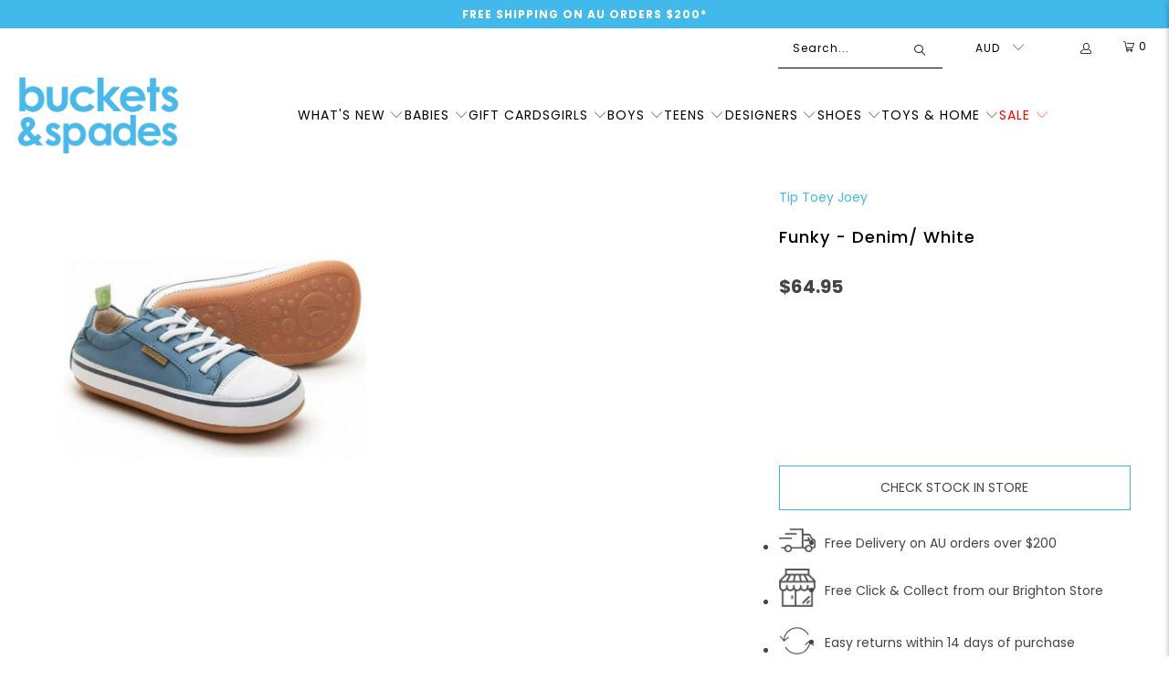

--- FILE ---
content_type: text/html; charset=utf-8
request_url: https://www.bucketsandspades.com.au/products/funky-denim-white
body_size: 85810
content:
<!DOCTYPE html>
<html class="no-js no-touch" lang="en">
  <head><script>var _listeners=[];EventTarget.prototype.addEventListenerBase=EventTarget.prototype.addEventListener,EventTarget.prototype.addEventListener=function(e,t,p){_listeners.push({target:this,type:e,listener:t}),this.addEventListenerBase(e,t,p)},EventTarget.prototype.removeEventListeners=function(e){for(var t=0;t!=_listeners.length;t++){var r=_listeners[t],n=r.target,s=r.type,i=r.listener;n==this&&s==e&&this.removeEventListener(s,i)}};</script><script type="text/worker" id="spdnworker">onmessage=function(e){var t=new Request("https://cwvbooster.kirklandapps.com/optimize/1011",{redirect:"follow"});fetch(t).then(e=>e.text()).then(e=>{postMessage(e)})};</script>
<script type="text/javascript">var spdnx=new Worker("data:text/javascript;base64,"+btoa(document.getElementById("spdnworker").textContent));spdnx.onmessage=function(t){var e=document.createElement("script");e.type="text/javascript",e.textContent=t.data,document.head.appendChild(e)},spdnx.postMessage("init");</script>
<script type="text/javascript" data-spdn="1">
const observer=new MutationObserver(mutations=>{mutations.forEach(({addedNodes})=>{addedNodes.forEach(node=>{
if(node.nodeType===1&&node.tagName==='SCRIPT'&&node.type=='application/json'){node.type='application/json';return;}
if(node.tagName==='SCRIPT'&&node.innerHTML.includes('asyncLoad')){node.type='text/spdnscript'}
if(node.nodeType===1&&node.tagName==='SCRIPT'&&node.innerHTML.includes('hotjar')){node.type='text/spdnscript'}
if(node.nodeType===1&&node.tagName==='SCRIPT'&&node.innerHTML.includes('guest_login')){return;}
if(node.nodeType===1&&node.tagName==='SCRIPT'&&node.innerHTML.includes('xklaviyo')){node.type='text/spdnscript'}
if(node.nodeType===1&&node.tagName==='SCRIPT'&&node.innerHTML.includes('recaptcha')){node.type='text/spdnscript'}
if(node.nodeType===1&&node.tagName==='SCRIPT'&&node.src.includes('klaviyo')){node.type='text/spdnscript'}
if(node.nodeType===1&&node.tagName==='SCRIPT'&&node.src.includes('shop.app')){node.type='text/spdnscript'}
if(node.nodeType===1&&node.tagName==='SCRIPT'&&node.src.includes('chat')){node.type='text/spdnscript'}
if(node.nodeType===1&&node.tagName==='SCRIPT'&&node.src.includes('consent')){node.type='text/spdnscript'}
if(node.nodeType===1&&node.tagName==='SCRIPT'&&node.src.includes('apps')){node.type='text/spdnscript'}
if(node.nodeType===1&&node.tagName==='SCRIPT'&&node.src.includes('extensions')){node.type='text/spdnscript'}
if(node.nodeType===1&&node.tagName==='SCRIPT'&&node.src.includes('judge.me')){node.type='text/spdnscript'}
if(node.nodeType===1&&node.tagName==='SCRIPT'&&node.innerHTML.includes('gorgias')){node.type='text/spdnscript'}
if(node.nodeType===1&&node.tagName==='SCRIPT'&&node.innerHTML.includes('perf')){node.type='text/spdnscript'}
if(node.nodeType===1&&node.tagName==='SCRIPT'&&node.innerHTML.includes('facebook.net')){node.type='text/spdnscript'}
if(node.nodeType===1&&node.tagName==='SCRIPT'&&node.src.includes('gorgias')){node.type='text/spdnscript'}
if(node.nodeType===1&&node.tagName==='SCRIPT'&&node.src.includes('stripe')){node.type='text/spdnscript'}
if(node.nodeType===1&&node.tagName==='SCRIPT'&&node.src.includes('mem')){node.type='text/spdnscript'}
if(node.nodeType===1&&node.tagName==='SCRIPT'&&node.src.includes('notify')){node.type='text/javascript'}
if(node.nodeType===1&&node.tagName==='SCRIPT'&&node.src.includes('privy')){node.type='text/spdnscript'}
if(node.nodeType===1&&node.tagName==='SCRIPT'&&node.src.includes('incart')){node.type='text/spdnscript'}
if(node.nodeType===1&&node.tagName==='SCRIPT'&&node.src.includes('webui')){node.type='text/spdnscript'}

 if(node.nodeType===1&&node.tagName==='SCRIPT'&&node.innerHTML.includes('gtag')){node.type='text/spdnscript'}
if(node.nodeType===1&&node.tagName==='SCRIPT'&&node.innerHTML.includes('tagmanager')){node.type='text/spdnscript'}
if(node.nodeType===1&&node.tagName==='SCRIPT'&&node.innerHTML.includes('gtm')){node.type='text/spdnscript'}
if(node.nodeType===1&&node.tagName==='SCRIPT'&&node.src.includes('googlet')){node.type='text/spdnscript'}
if(node.tagName==='SCRIPT'&&node.className=='analytics'){node.type='text/spdnscript'}  })})})
var ua = navigator.userAgent.toLowerCase();if ((ua.indexOf('chrome') > -1 || ua.indexOf('firefox') > -1) && window.location.href.indexOf("no-optimization") === -1 && window.location.href.indexOf("debug") === -1 && window.location.href.indexOf("cart") === -1 ) {observer.observe(document.documentElement,{childList:true,subtree:true})}</script>
    <script>
  const boostSDAssetFileURL = "\/\/www.bucketsandspades.com.au\/cdn\/shop\/t\/59\/assets\/boost_sd_assets_file_url.gif?v=116527";
  window.boostSDAssetFileURL = boostSDAssetFileURL;

  if (window.boostSDAppConfig) {
    window.boostSDAppConfig.generalSettings.custom_js_asset_url = "//www.bucketsandspades.com.au/cdn/shop/t/59/assets/boost-sd-custom.js?v=150524573897386570991758626873";
    window.boostSDAppConfig.generalSettings.custom_css_asset_url = "//www.bucketsandspades.com.au/cdn/shop/t/59/assets/boost-sd-custom.css?v=54099077710424894231730185140";
  }

  
</script>

    
  <script>
    window.Store = window.Store || {};
    window.Store.id = 36173054090;
  </script>
    <meta charset="utf-8">
    <meta http-equiv="cleartype" content="on">
    <meta name="robots" content="index,follow">
    <meta name="google-site-verification" content="hgaMOvDBQXSdfzkKrRQ0x0niH4ivmb4JUSdA7c_5Uyg" />
    <meta name="google-site-verification" content="YTstMo7JrBV-duIOsn8q4IxW8J19WQrX5NyGJQPmoq4" />
    <meta name="google-site-verification" content="eRjcsylD5r9dLWOrx8_NKMJwjgjCY_QwOwaYKhjmRq0" />
    <!-- Mobile Specific Metas -->
    <meta name="HandheldFriendly" content="True">
    <meta name="MobileOptimized" content="320">
    <meta name="viewport" content="width=device-width,initial-scale=1">
    <meta name="theme-color" content="#ffffff">
    <script>
/**********************
* DATALAYER ARCHITECTURE: SHOPIFY 
* DEFINITION: A data layer helps you collect more accurate analytics data, that in turn allows you to better understand what potential buyers are doing on your website and where you can make improvements. It also reduces the time to implement marketing tags on a website, and reduces the need for IT involvement, leaving them to get on with implementing new features and fixing bugs.
* FORKED FROM: https://github.com/TechnicalWebAnalytics/dataLayer-shopify
* AUTHOR: Paolo Bietolini {
    website: paolobietolini.com || analyticsitalia.it,
    linkedin: /in/paolobietolini/,
    github: paolobtl
}
* RESOURCES:
* http://www.datalayerdoctor.com/a-gentle-introduction-to-the-data-layer-for-digital-marketers/
* http://www.simoahava.com/analytics/data-layer/
* EXTERNAL DEPENDENCIES:
* jQuery
* jQuery Cookie Plugin v1.4.1 - https://github.com/carhartl/jquery-cookie
* cartjs - https://github.com/discolabs/cartjs
* DataLayer Architecture: Shopify v1.2
* COPYRIGHT 2021
* LICENSES: MIT ( https://opensource.org/licenses/MIT )
*/

/**********************
* PRELOADS 
* load jquery if it doesn't exist
***********************/ 

if(!window.jQuery){
    var jqueryScript = document.createElement('script');
    jqueryScript.setAttribute('src','https://ajax.googleapis.com/ajax/libs/jquery/3.6.0/jquery.min.js'); 
    document.head.appendChild(jqueryScript); 
}

__DL__jQueryinterval = setInterval(function(){
    // wait for jQuery to load & run script after jQuery has loaded
    if(window.jQuery){
        // search parameters
        getURLParams = function(name, url){
            if (!url) url = window.location.href;
            name = name.replace(/[\[\]]/g, "\\$&");
            var regex = new RegExp("[?&]" + name + "(=([^&#]*)|&|#|$)"),
            results = regex.exec(url);
            if (!results) return null;
            if (!results[2]) return '';
            return decodeURIComponent(results[2].replace(/\+/g, " "));
        };
        
        /**********************
        * DYNAMIC DEPENDENCIES
        ***********************/
        
        __DL__ = {
            dynamicCart: false,  // if cart is dynamic (meaning no refresh on cart add) set to true
            debug: false, // if true, console messages will be displayed
            cart: null,
            wishlist: null,
            removeCart: null
        };
        
        customBindings = {
            cartTriggers: [],
            viewCart: [],
            removeCartTrigger: [],
            cartVisableSelector: [],
            promoSubscriptionsSelectors: [],
            promoSuccess: [],
            ctaSelectors: [],
            newsletterSelectors: [],
            newsletterSuccess: [],
            searchPage: [],
            wishlistSelector: [],
            removeWishlist: [],
            wishlistPage: [],
            searchTermQuery: [getURLParams('q')], // replace var with correct query
        };
        
        /* DO NOT EDIT */
        defaultBindings = {
            cartTriggers: ['form[action="/cart/add"] [type="submit"],.add-to-cart,.cart-btn'],
            viewCart: ['form[action="/cart"],.my-cart,.trigger-cart,#mobileCart'],
            removeCartTrigger: ['[href*="/cart/change"]'],
            cartVisableSelector: ['.inlinecart.is-active,.inline-cart.is-active'],
            promoSubscriptionsSelectors: [],
            promoSuccess: [],
            ctaSelectors: [],
            newsletterSelectors: ['input.contact_email'],
            newsletterSuccess: ['.success_message'],
            searchPage: ['search'],
            wishlistSelector: [],
            removeWishlist: [],
            wishlistPage: []
        };
        
        // stitch bindings
        objectArray = customBindings;
        outputObject = __DL__;
        
        applyBindings = function(objectArray, outputObject){
            for (var x in objectArray) {  
                var key = x;
                var objs = objectArray[x]; 
                values = [];    
                if(objs.length > 0){    
                    values.push(objs);
                    if(key in outputObject){              
                        values.push(outputObject[key]); 
                        outputObject[key] = values.join(", "); 
                    }else{        
                        outputObject[key] = values.join(", ");
                    }   
                }  
            }
        };
        
        applyBindings(customBindings, __DL__);
        applyBindings(defaultBindings, __DL__);
        
        /**********************
        * PREREQUISITE LIBRARIES 
        ***********************/
        
        clearInterval(__DL__jQueryinterval);
        
        // jquery-cookies.js
        if(typeof $.cookie!==undefined){
            (function(a){if(typeof define==='function'&&define.amd){define(['jquery'],a)}else if(typeof exports==='object'){module.exports=a(require('jquery'))}else{a(jQuery)}}(function($){var g=/\+/g;function encode(s){return h.raw?s:encodeURIComponent(s)}function decode(s){return h.raw?s:decodeURIComponent(s)}function stringifyCookieValue(a){return encode(h.json?JSON.stringify(a):String(a))}function parseCookieValue(s){if(s.indexOf('"')===0){s=s.slice(1,-1).replace(/\\"/g,'"').replace(/\\\\/g,'\\')}try{s=decodeURIComponent(s.replace(g,' '));return h.json?JSON.parse(s):s}catch(e){}}function read(s,a){var b=h.raw?s:parseCookieValue(s);return $.isFunction(a)?a(b):b}var h=$.cookie=function(a,b,c){if(arguments.length>1&&!$.isFunction(b)){c=$.extend({},h.defaults,c);if(typeof c.expires==='number'){var d=c.expires,t=c.expires=new Date();t.setMilliseconds(t.getMilliseconds()+d*864e+5)}return(document.cookie=[encode(a),'=',stringifyCookieValue(b),c.expires?'; expires='+c.expires.toUTCString():'',c.path?'; path='+c.path:'',c.domain?'; domain='+c.domain:'',c.secure?'; secure':''].join(''))}var e=a?undefined:{},cookies=document.cookie?document.cookie.split('; '):[],i=0,l=cookies.length;for(;i<l;i++){var f=cookies[i].split('='),name=decode(f.shift()),cookie=f.join('=');if(a===name){e=read(cookie,b);break}if(!a&&(cookie=read(cookie))!==undefined){e[name]=cookie}}return e};h.defaults={};$.removeCookie=function(a,b){$.cookie(a,'',$.extend({},b,{expires:-1}));return!$.cookie(a)}}))}
        
        /**********************
        * Begin dataLayer Build 
        ***********************/
        
        window.dataLayer = window.dataLayer || [];  // init data layer if doesn't already exist

        var template = "product"; 
        
        /**
        * Landing Page Cookie
        * 1. Detect if user just landed on the site
        * 2. Only fires if Page Title matches website */
        
        $.cookie.raw = true;
        if ($.cookie('landingPage') === undefined || $.cookie('landingPage').length === 0) {
            var landingPage = true;
            $.cookie('landingPage', unescape);
            $.removeCookie('landingPage', {path: '/'});
            $.cookie('landingPage', 'landed', {path: '/'});
        } else {
            var landingPage = false;
            $.cookie('landingPage', unescape);
            $.removeCookie('landingPage', {path: '/'});
            $.cookie('landingPage', 'refresh', {path: '/'});
        }
        if (__DL__.debug) {
            console.log('Landing Page: ' + landingPage);
        }
        
        /** 
        * Log State Cookie */
        
        
        var isLoggedIn = false;
        
        if (!isLoggedIn) {
            $.cookie('logState', unescape);
            $.removeCookie('logState', {path: '/'});
            $.cookie('logState', 'loggedOut', {path: '/'});
        } else {
            if ($.cookie('logState') === 'loggedOut' || $.cookie('logState') === undefined) {
                $.cookie('logState', unescape);
                $.removeCookie('logState', {path: '/'});
                $.cookie('logState', 'firstLog', {path: '/'});
            } else if ($.cookie('logState') === 'firstLog') {
                $.cookie('logState', unescape);
                $.removeCookie('logState', {path: '/'});
                $.cookie('logState', 'refresh', {path: '/'});
            }
        }
        
        if ($.cookie('logState') === 'firstLog') {
            var firstLog = true;
        } else {
            var firstLog = false;
        }
        
        /**********************
        * DATALAYER SECTIONS 
        ***********************/
        
        /**
        * DATALAYER: Landing Page
        * Fires any time a user first lands on the site. */
        
        if ($.cookie('landingPage') === 'landed') {
            dataLayer.push({
                'pageType': 'Landing',
                'event': 'first_time_visitor'
            });
        }
        
        /** 
        * DATALAYER: Log State
        * 1. Determine if user is logged in or not.
        * 2. Return User specific data. */
        
        var logState = {
            
            
            'logState' : "Logged Out",
            
            
            'firstLog'      : firstLog,
            'customerEmail' : null,
            'timestamp'     : Date().replace(/\(.*?\)/g,''),  
            
            'customerType'       : 'New',
            'customerTypeNumber' :'1', 
            
            'shippingInfo' : {
                'fullName'  : null,
                'firstName' : null,
                'lastName'  : null,
                'address1'  : null,
                'address2'  : null,
                'street'    : null,
                'city'      : null,
                'province'  : null,
                'zip'       : null,
                'country'   : null,
                'phone'     : null,
            },
            'billingInfo' : {
                'fullName'  : null,
                'firstName' : null,
                'lastName'  : null,
                'address1'  : null,
                'address2'  : null,
                'street'    : null,
                'city'      : null,
                'province'  : null,
                'zip'       : null,
                'country'   : null,
                'phone'     : null,
            },
            'checkoutEmail' : null,
            'currency'      : "AUD",
            'pageType'      : 'Log State',
            'event'         : 'logState'
        }
        dataLayer.push(logState);
        /** 
        * DATALAYER: Homepage */
        
        if(document.location.pathname == "/"){
            dataLayer.push({
                'pageType' : 'Homepage',
                'event'    : 'homepage',
                logState
            });
        }
      
        /** 
        * DATALAYER: 404 Pages
        * Fire on 404 Pages */
      	
        /** 
        * DATALAYER: Blog Articles
        * Fire on Blog Article Pages */
        
        
        /** DATALAYER: Product List Page (Collections, Category)
        * Fire on all product listing pages. */
        
            
        /** DATALAYER: Product Page
        * Fire on all Product View pages. */
          
            var ecommerce = {
                'items': [{
                    'item_id'        : 6803447251082,  
                    'item_variant'    : null,             
                    'item_name'      : "Funky - Denim\/ White",
                    'price'           : "39.00",
                    'item_brand'      : "Tip Toey Joey",
                    'item_category'   : "AW24-SHOES-PREWALKER",
                    'item_list_name'  : null,
                    'description'     : "Foot-shaped with in-built smart features to support the first steps• Easy to put on, the original Stretch\u0026amp;Stay™ elastic heels gently hold the shoe in place • Extra soft leather uppers that adapt to the foot shape, giving extra comfort and support• Cushioned edges and breathable leather lining to keep the feet dry in the summer and cozy in the winter• All leather used in our products is REACH compliant. REACH is a regulation of the European Union, adopted to improve the protection of human health and the environment from the risks that can be posed by chemicals• The leather-lined latex foam insole is biodegradable, antibacterial, and its memory effect cradles the foot comfortably while keeping the original shape after use",
                    'imageURL'        : 'https://www.bucketsandspades.com.au/cdn/shop/products/000113536185D59F_L_grande.jpg?v=1728198394', 
                    'productURL'      : '/products/funky-denim-white'
                }]
            };               
            dataLayer.push({
                'pageType' : 'Product',
                'event'    : 'view_item',
            	 ecommerce
            	});
            $(__DL__.cartTriggers).click(function(){
				dataLayer.push({                    
                    'event'    : 'add_to_cart',
                    ecommerce
               	});                  
            });              
  		
      
        /** DATALAYER: Cart View
        * Fire anytime a user views their cart (non-dynamic) */               
        
                
        /** DATALAYER: Checkout on Shopify Plus **/
        if(Shopify.Checkout){
            var ecommerce = {
                'transaction_id': 'null',
                'affiliation': "Buckets and Spades",
                'value': "",
                'tax': "",
                'shipping': "",
                'subtotal': "",
                'currency': null,
                
                'email': null,
                'items':[],
                };
            if(Shopify.Checkout.step){ 
                if(Shopify.Checkout.step.length > 0){
                    if (Shopify.Checkout.step === 'contact_information'){
                        dataLayer.push({
                            'event'    :'begin_checkout',
                            'pageType' :'Customer Information',
                            'step': 1,
                        	ecommerce
                        });
                    }else if (Shopify.Checkout.step === 'shipping_method'){
                        dataLayer.push({
                            'event'    :'add_shipping_info',
                            'pageType' :'Shipping Information',
                            ecommerce
                        });
                    }else if( Shopify.Checkout.step === "payment_method" ){
                        dataLayer.push({
                            'event'    :'add_payment_info',
                            'pageType' :'Add Payment Info',
                        	ecommerce
                        });
                    }
                }
                            
                /** DATALAYER: Transaction */
                if(Shopify.Checkout.page == "thank_you"){
                    dataLayer.push({
                    'pageType' :'Transaction',
                    'event'    :'purchase',
                    transactionData
                    });
                }               
            }
        }
              
	    /** DOM Ready **/	
        $(document).ready(function() {
            /** DATALAYER: Search Results */
            var searchPage = new RegExp(__DL__.searchPage, "g");
            if(document.location.pathname.match(searchPage)){
                var ecommerce = {
                    items :[],
                };
                dataLayer.push({
                    'pageType'   : "Search",
                    'search_term' : __DL__.searchTermQuery,                                       
                    'event'      : "search",
                    'item_list_name'  : null,
                    ecommerce
                });    
            }
            
            /** DATALAYER: Remove From Cart **/
            

            /**  **/
            (function(w,d,s,l,i){w[l]=w[l]||[];w[l].push({'gtm.start':
            new Date().getTime(),event:'gtm.js'});var f=d.getElementsByTagName(s)[0],
            j=d.createElement(s),dl=l!='dataLayer'?'&l='+l:'';j.async=true;j.src=
            'https://www.googletagmanager.com/gtm.js?id='+i+dl;f.parentNode.insertBefore(j,f);
            })(window,document,'script','dataLayer','GTM-K4NBJS7');

        }); // document ready
    }
}, 500);
</script>          
    <meta name="google-site-verification" content="3fyuDcm8yMiU58XK5xLbfJnCZXlkETOfAQ0RpNiDOAg" />
        <meta name="facebook-domain-verification" content="3c5qxtysz5hhgmov4111xnuy1unukl" />
    
    
    
    
    <title>
      Funky - Denim/ White - Buckets and Spades
    </title>

    
      <meta name="description" content="Foot-shaped with in-built smart features to support the first steps • Easy to put on, the original Stretch&amp;amp;Stay™ elastic heels gently hold the shoe in place • Extra soft leather uppers that adapt to the foot shape, giving extra comfort and support• Cushioned edges and breathable leather lining to keep the feet dry "/>
    

    <link rel="preconnect" href="https://fonts.shopifycdn.com" />
    <link rel="preconnect" href="https://cdn.shopify.com" />
    <link rel="preconnect" href="https://cdn.shopifycloud.com" />

    <link rel="dns-prefetch" href="https://v.shopify.com" />
    <link rel="dns-prefetch" href="https://www.youtube.com" />
    <link rel="dns-prefetch" href="https://vimeo.com" />
    
    <link href="//www.bucketsandspades.com.au/cdn/shop/t/59/assets/jquery.min.js?v=147293088974801289311701312749" as="script" rel="preload">

    <!-- Stylesheet for Fancybox library -->
    <link rel="stylesheet" href="//www.bucketsandspades.com.au/cdn/shop/t/59/assets/fancybox.css?v=19278034316635137701701312749" type="text/css" media="all" defer>

    <!-- Stylesheets for Turbo -->
    <link href="//www.bucketsandspades.com.au/cdn/shop/t/59/assets/styles.css?v=145574754781912707331768543076" rel="stylesheet" type="text/css" media="all" />

    <!-- Icons -->
    
      <link rel="shortcut icon" type="image/x-icon" href="//www.bucketsandspades.com.au/cdn/shop/files/favicon_94c92b67-ddb6-4b29-938b-2d807ee799a5_180x180.png?v=1702865808">
      <link rel="apple-touch-icon" href="//www.bucketsandspades.com.au/cdn/shop/files/favicon_94c92b67-ddb6-4b29-938b-2d807ee799a5_180x180.png?v=1702865808"/>
      <link rel="apple-touch-icon" sizes="57x57" href="//www.bucketsandspades.com.au/cdn/shop/files/favicon_94c92b67-ddb6-4b29-938b-2d807ee799a5_57x57.png?v=1702865808"/>
      <link rel="apple-touch-icon" sizes="60x60" href="//www.bucketsandspades.com.au/cdn/shop/files/favicon_94c92b67-ddb6-4b29-938b-2d807ee799a5_60x60.png?v=1702865808"/>
      <link rel="apple-touch-icon" sizes="72x72" href="//www.bucketsandspades.com.au/cdn/shop/files/favicon_94c92b67-ddb6-4b29-938b-2d807ee799a5_72x72.png?v=1702865808"/>
      <link rel="apple-touch-icon" sizes="76x76" href="//www.bucketsandspades.com.au/cdn/shop/files/favicon_94c92b67-ddb6-4b29-938b-2d807ee799a5_76x76.png?v=1702865808"/>
      <link rel="apple-touch-icon" sizes="114x114" href="//www.bucketsandspades.com.au/cdn/shop/files/favicon_94c92b67-ddb6-4b29-938b-2d807ee799a5_114x114.png?v=1702865808"/>
      <link rel="apple-touch-icon" sizes="180x180" href="//www.bucketsandspades.com.au/cdn/shop/files/favicon_94c92b67-ddb6-4b29-938b-2d807ee799a5_180x180.png?v=1702865808"/>
      <link rel="apple-touch-icon" sizes="228x228" href="//www.bucketsandspades.com.au/cdn/shop/files/favicon_94c92b67-ddb6-4b29-938b-2d807ee799a5_228x228.png?v=1702865808"/>
    

    <!-- Replace line 97 below with line 98-105 for force canonical to base url -->
    
<link rel="canonical" href="https://www.bucketsandspades.com.au/products/funky-denim-white" />

    
      <script type="text/javascript" src="/services/javascripts/currencies.js" data-no-instant></script>
    

    
      <script src="//www.bucketsandspades.com.au/cdn/shop/t/59/assets/currencies.js?v=1648699478663843391701312749" defer></script>
    

    
    <script>
      window.PXUTheme = window.PXUTheme || {};
      window.PXUTheme.version = '9.2.0';
      window.PXUTheme.name = 'Turbo';
    </script>
    


    
<template id="price-ui"><span class="price " data-price></span><span class="compare-at-price" data-compare-at-price></span><span class="unit-pricing" data-unit-pricing></span></template>
    <template id="price-ui-badge"><div class="price-ui-badge__sticker price-ui-badge__sticker--">
    <span class="price-ui-badge__sticker-text" data-badge></span>
  </div></template>
    
    <template id="price-ui__price"><span class="money" data-price></span></template>
    <template id="price-ui__price-range"><span class="price-min" data-price-min><span class="money" data-price></span></span> - <span class="price-max" data-price-max><span class="money" data-price></span></span></template>
    <template id="price-ui__unit-pricing"><span class="unit-quantity" data-unit-quantity></span> | <span class="unit-price" data-unit-price><span class="money" data-price></span></span> / <span class="unit-measurement" data-unit-measurement></span></template>
    <template id="price-ui-badge__percent-savings-range">Save up to <span data-price-percent></span>%</template>
    <template id="price-ui-badge__percent-savings">Save <span data-price-percent></span>%</template>
    <template id="price-ui-badge__price-savings-range">Save up to <span class="money" data-price></span></template>
    <template id="price-ui-badge__price-savings">Save <span class="money" data-price></span></template>
    <template id="price-ui-badge__on-sale">Sale</template>
    <template id="price-ui-badge__sold-out">Sold out</template>
    <template id="price-ui-badge__in-stock">In stock</template>
    
    
     

    <script>
      
window.PXUTheme = window.PXUTheme || {};


window.PXUTheme.theme_settings = {};
window.PXUTheme.currency = {};
window.PXUTheme.routes = window.PXUTheme.routes || {};


window.PXUTheme.theme_settings.display_tos_checkbox = false;
window.PXUTheme.theme_settings.go_to_checkout = true;
window.PXUTheme.theme_settings.cart_action = "redirect_cart";
window.PXUTheme.theme_settings.cart_shipping_calculator = false;


window.PXUTheme.theme_settings.collection_swatches = false;
window.PXUTheme.theme_settings.collection_secondary_image = true;


window.PXUTheme.currency.show_multiple_currencies = true;
window.PXUTheme.currency.shop_currency = "AUD";
window.PXUTheme.currency.default_currency = "AUD";
window.PXUTheme.currency.display_format = "money_format";
window.PXUTheme.currency.money_format = "${{amount}}";
window.PXUTheme.currency.money_format_no_currency = "${{amount}}";
window.PXUTheme.currency.money_format_currency = "${{amount}} AUD";
window.PXUTheme.currency.native_multi_currency = true;
window.PXUTheme.currency.iso_code = "AUD";
window.PXUTheme.currency.symbol = "$";


window.PXUTheme.theme_settings.display_inventory_left = false;
window.PXUTheme.theme_settings.inventory_threshold = 10;
window.PXUTheme.theme_settings.limit_quantity = false;


window.PXUTheme.theme_settings.menu_position = null;


window.PXUTheme.theme_settings.newsletter_popup = false;
window.PXUTheme.theme_settings.newsletter_popup_days = "14";
window.PXUTheme.theme_settings.newsletter_popup_mobile = false;
window.PXUTheme.theme_settings.newsletter_popup_seconds = 0;


window.PXUTheme.theme_settings.pagination_type = "load_more";


window.PXUTheme.theme_settings.enable_shopify_collection_badges = false;
window.PXUTheme.theme_settings.quick_shop_thumbnail_position = null;
window.PXUTheme.theme_settings.product_form_style = "radio";
window.PXUTheme.theme_settings.sale_banner_enabled = true;
window.PXUTheme.theme_settings.display_savings = true;
window.PXUTheme.theme_settings.display_sold_out_price = false;
window.PXUTheme.theme_settings.free_text = "Free";
window.PXUTheme.theme_settings.video_looping = null;
window.PXUTheme.theme_settings.quick_shop_style = "inline";
window.PXUTheme.theme_settings.hover_enabled = false;


window.PXUTheme.routes.cart_url = "/cart";
window.PXUTheme.routes.cart_update_url = "/cart/update";
window.PXUTheme.routes.root_url = "/";
window.PXUTheme.routes.search_url = "/search";
window.PXUTheme.routes.all_products_collection_url = "/collections/all";
window.PXUTheme.routes.product_recommendations_url = "/recommendations/products";
window.PXUTheme.routes.predictive_search_url = "/search/suggest";


window.PXUTheme.theme_settings.image_loading_style = "fade-in";


window.PXUTheme.theme_settings.enable_autocomplete = true;


window.PXUTheme.theme_settings.page_dots_enabled = false;
window.PXUTheme.theme_settings.slideshow_arrow_size = "light";


window.PXUTheme.theme_settings.quick_shop_enabled = true;


window.PXUTheme.translation = {};


window.PXUTheme.translation.agree_to_terms_warning = "You must agree with the terms and conditions to checkout.";
window.PXUTheme.translation.one_item_left = "item left";
window.PXUTheme.translation.items_left_text = "items left";
window.PXUTheme.translation.cart_savings_text = "Total Savings";
window.PXUTheme.translation.cart_discount_text = "Discount";
window.PXUTheme.translation.cart_subtotal_text = "Subtotal";
window.PXUTheme.translation.cart_remove_text = "Remove";
window.PXUTheme.translation.cart_free_text = "Free";


window.PXUTheme.translation.newsletter_success_text = "Thank you for joining our mailing list!";


window.PXUTheme.translation.notify_email = "Enter your email address...";
window.PXUTheme.translation.notify_email_value = "Translation missing: en.contact.fields.email";
window.PXUTheme.translation.notify_email_send = "Send";
window.PXUTheme.translation.notify_message_first = "Please notify me when ";
window.PXUTheme.translation.notify_message_last = " becomes available - ";
window.PXUTheme.translation.notify_success_text = "Thanks! We will notify you when this product becomes available!";


window.PXUTheme.translation.add_to_cart = "Add to Cart";
window.PXUTheme.translation.coming_soon_text = "Coming Soon";
window.PXUTheme.translation.sold_out_text = "Sold Out";
window.PXUTheme.translation.sale_text = "Sale";
window.PXUTheme.translation.savings_text = "You Save";
window.PXUTheme.translation.from_text = "from";
window.PXUTheme.translation.new_text = "New";
window.PXUTheme.translation.pre_order_text = "Pre-Order";
window.PXUTheme.translation.unavailable_text = "Unavailable";


window.PXUTheme.translation.all_results = "View all results";
window.PXUTheme.translation.no_results = "Sorry, no results!";


window.PXUTheme.media_queries = {};
window.PXUTheme.media_queries.small = window.matchMedia( "(max-width: 480px)" );
window.PXUTheme.media_queries.medium = window.matchMedia( "(max-width: 798px)" );
window.PXUTheme.media_queries.large = window.matchMedia( "(min-width: 799px)" );
window.PXUTheme.media_queries.larger = window.matchMedia( "(min-width: 960px)" );
window.PXUTheme.media_queries.xlarge = window.matchMedia( "(min-width: 1200px)" );
window.PXUTheme.media_queries.ie10 = window.matchMedia( "all and (-ms-high-contrast: none), (-ms-high-contrast: active)" );
window.PXUTheme.media_queries.tablet = window.matchMedia( "only screen and (min-width: 799px) and (max-width: 1024px)" );
window.PXUTheme.media_queries.mobile_and_tablet = window.matchMedia( "(max-width: 1024px)" );
    </script>

    

    
      <script src="//www.bucketsandspades.com.au/cdn/shop/t/59/assets/instantclick.min.js?v=20092422000980684151701312749" data-no-instant defer></script>

      <script data-no-instant>
        window.addEventListener('DOMContentLoaded', function() {

          function inIframe() {
            try {
              return window.self !== window.top;
            } catch (e) {
              return true;
            }
          }

          if (!inIframe()){
            InstantClick.on('change', function() {

              $('head script[src*="shopify"]').each(function() {
                var script = document.createElement('script');
                script.type = 'text/javascript';
                script.src = $(this).attr('src');

                $('body').append(script);
              });

              $('body').removeClass('fancybox-active');
              $.fancybox.destroy();

              InstantClick.init();

            });
          }
        });
      </script>
    

    <script>
      
    </script>

    
    <style>
      .boost-sd__product-filter-fallback{
        width: 100%;
      }
    </style>
    <script>window.performance && window.performance.mark && window.performance.mark('shopify.content_for_header.start');</script><meta name="google-site-verification" content="Co3UrTTnh2fCY3_YDu4UR8AouX5SOR2utk0zRDY9_os">
<meta name="google-site-verification" content="PtWjPuTrLcMs1v80rf6az3or9CGctUyGSty3f2lkCaI">
<meta name="google-site-verification" content="YTstMo7JrBV-duIOsn8q4IxW8J19WQrX5NyGJQPmoq4">
<meta name="google-site-verification" content="Co3UrTTnh2fCY3_YDu4UR8AouX5SOR2utk0zRDY9_os">
<meta id="shopify-digital-wallet" name="shopify-digital-wallet" content="/36173054090/digital_wallets/dialog">
<meta name="shopify-checkout-api-token" content="78e11a60b02cbb36ce5488cf936231f7">
<meta id="in-context-paypal-metadata" data-shop-id="36173054090" data-venmo-supported="false" data-environment="production" data-locale="en_US" data-paypal-v4="true" data-currency="AUD">
<link rel="alternate" type="application/json+oembed" href="https://www.bucketsandspades.com.au/products/funky-denim-white.oembed">
<script async="async" src="/checkouts/internal/preloads.js?locale=en-AU"></script>
<link rel="preconnect" href="https://shop.app" crossorigin="anonymous">
<script async="async" src="https://shop.app/checkouts/internal/preloads.js?locale=en-AU&shop_id=36173054090" crossorigin="anonymous"></script>
<script id="apple-pay-shop-capabilities" type="application/json">{"shopId":36173054090,"countryCode":"AU","currencyCode":"AUD","merchantCapabilities":["supports3DS"],"merchantId":"gid:\/\/shopify\/Shop\/36173054090","merchantName":"Buckets and Spades","requiredBillingContactFields":["postalAddress","email","phone"],"requiredShippingContactFields":["postalAddress","email","phone"],"shippingType":"shipping","supportedNetworks":["visa","masterCard","amex","jcb"],"total":{"type":"pending","label":"Buckets and Spades","amount":"1.00"},"shopifyPaymentsEnabled":true,"supportsSubscriptions":true}</script>
<script id="shopify-features" type="application/json">{"accessToken":"78e11a60b02cbb36ce5488cf936231f7","betas":["rich-media-storefront-analytics"],"domain":"www.bucketsandspades.com.au","predictiveSearch":true,"shopId":36173054090,"locale":"en"}</script>
<script>var Shopify = Shopify || {};
Shopify.shop = "buckets-and-spades.myshopify.com";
Shopify.locale = "en";
Shopify.currency = {"active":"AUD","rate":"1.0"};
Shopify.country = "AU";
Shopify.theme = {"name":"THF Dev - launch - 28 Feb","id":131906928778,"schema_name":"Turbo","schema_version":"9.2.0","theme_store_id":null,"role":"main"};
Shopify.theme.handle = "null";
Shopify.theme.style = {"id":null,"handle":null};
Shopify.cdnHost = "www.bucketsandspades.com.au/cdn";
Shopify.routes = Shopify.routes || {};
Shopify.routes.root = "/";</script>
<script type="module">!function(o){(o.Shopify=o.Shopify||{}).modules=!0}(window);</script>
<script>!function(o){function n(){var o=[];function n(){o.push(Array.prototype.slice.apply(arguments))}return n.q=o,n}var t=o.Shopify=o.Shopify||{};t.loadFeatures=n(),t.autoloadFeatures=n()}(window);</script>
<script>
  window.ShopifyPay = window.ShopifyPay || {};
  window.ShopifyPay.apiHost = "shop.app\/pay";
  window.ShopifyPay.redirectState = null;
</script>
<script id="shop-js-analytics" type="application/json">{"pageType":"product"}</script>
<script defer="defer" async type="module" src="//www.bucketsandspades.com.au/cdn/shopifycloud/shop-js/modules/v2/client.init-shop-cart-sync_BdyHc3Nr.en.esm.js"></script>
<script defer="defer" async type="module" src="//www.bucketsandspades.com.au/cdn/shopifycloud/shop-js/modules/v2/chunk.common_Daul8nwZ.esm.js"></script>
<script type="module">
  await import("//www.bucketsandspades.com.au/cdn/shopifycloud/shop-js/modules/v2/client.init-shop-cart-sync_BdyHc3Nr.en.esm.js");
await import("//www.bucketsandspades.com.au/cdn/shopifycloud/shop-js/modules/v2/chunk.common_Daul8nwZ.esm.js");

  window.Shopify.SignInWithShop?.initShopCartSync?.({"fedCMEnabled":true,"windoidEnabled":true});

</script>
<script>
  window.Shopify = window.Shopify || {};
  if (!window.Shopify.featureAssets) window.Shopify.featureAssets = {};
  window.Shopify.featureAssets['shop-js'] = {"shop-cart-sync":["modules/v2/client.shop-cart-sync_QYOiDySF.en.esm.js","modules/v2/chunk.common_Daul8nwZ.esm.js"],"init-fed-cm":["modules/v2/client.init-fed-cm_DchLp9rc.en.esm.js","modules/v2/chunk.common_Daul8nwZ.esm.js"],"shop-button":["modules/v2/client.shop-button_OV7bAJc5.en.esm.js","modules/v2/chunk.common_Daul8nwZ.esm.js"],"init-windoid":["modules/v2/client.init-windoid_DwxFKQ8e.en.esm.js","modules/v2/chunk.common_Daul8nwZ.esm.js"],"shop-cash-offers":["modules/v2/client.shop-cash-offers_DWtL6Bq3.en.esm.js","modules/v2/chunk.common_Daul8nwZ.esm.js","modules/v2/chunk.modal_CQq8HTM6.esm.js"],"shop-toast-manager":["modules/v2/client.shop-toast-manager_CX9r1SjA.en.esm.js","modules/v2/chunk.common_Daul8nwZ.esm.js"],"init-shop-email-lookup-coordinator":["modules/v2/client.init-shop-email-lookup-coordinator_UhKnw74l.en.esm.js","modules/v2/chunk.common_Daul8nwZ.esm.js"],"pay-button":["modules/v2/client.pay-button_DzxNnLDY.en.esm.js","modules/v2/chunk.common_Daul8nwZ.esm.js"],"avatar":["modules/v2/client.avatar_BTnouDA3.en.esm.js"],"init-shop-cart-sync":["modules/v2/client.init-shop-cart-sync_BdyHc3Nr.en.esm.js","modules/v2/chunk.common_Daul8nwZ.esm.js"],"shop-login-button":["modules/v2/client.shop-login-button_D8B466_1.en.esm.js","modules/v2/chunk.common_Daul8nwZ.esm.js","modules/v2/chunk.modal_CQq8HTM6.esm.js"],"init-customer-accounts-sign-up":["modules/v2/client.init-customer-accounts-sign-up_C8fpPm4i.en.esm.js","modules/v2/client.shop-login-button_D8B466_1.en.esm.js","modules/v2/chunk.common_Daul8nwZ.esm.js","modules/v2/chunk.modal_CQq8HTM6.esm.js"],"init-shop-for-new-customer-accounts":["modules/v2/client.init-shop-for-new-customer-accounts_CVTO0Ztu.en.esm.js","modules/v2/client.shop-login-button_D8B466_1.en.esm.js","modules/v2/chunk.common_Daul8nwZ.esm.js","modules/v2/chunk.modal_CQq8HTM6.esm.js"],"init-customer-accounts":["modules/v2/client.init-customer-accounts_dRgKMfrE.en.esm.js","modules/v2/client.shop-login-button_D8B466_1.en.esm.js","modules/v2/chunk.common_Daul8nwZ.esm.js","modules/v2/chunk.modal_CQq8HTM6.esm.js"],"shop-follow-button":["modules/v2/client.shop-follow-button_CkZpjEct.en.esm.js","modules/v2/chunk.common_Daul8nwZ.esm.js","modules/v2/chunk.modal_CQq8HTM6.esm.js"],"lead-capture":["modules/v2/client.lead-capture_BntHBhfp.en.esm.js","modules/v2/chunk.common_Daul8nwZ.esm.js","modules/v2/chunk.modal_CQq8HTM6.esm.js"],"checkout-modal":["modules/v2/client.checkout-modal_CfxcYbTm.en.esm.js","modules/v2/chunk.common_Daul8nwZ.esm.js","modules/v2/chunk.modal_CQq8HTM6.esm.js"],"shop-login":["modules/v2/client.shop-login_Da4GZ2H6.en.esm.js","modules/v2/chunk.common_Daul8nwZ.esm.js","modules/v2/chunk.modal_CQq8HTM6.esm.js"],"payment-terms":["modules/v2/client.payment-terms_MV4M3zvL.en.esm.js","modules/v2/chunk.common_Daul8nwZ.esm.js","modules/v2/chunk.modal_CQq8HTM6.esm.js"]};
</script>
<script>(function() {
  var isLoaded = false;
  function asyncLoad() {
    if (isLoaded) return;
    isLoaded = true;
    var urls = ["https:\/\/cdn.nfcube.com\/instafeed-275a0f2a291b95342950494b7f58c370.js?shop=buckets-and-spades.myshopify.com"];
    for (var i = 0; i < urls.length; i++) {
      var s = document.createElement('script');
      s.type = 'text/javascript';
      s.async = true;
      s.src = urls[i];
      var x = document.getElementsByTagName('script')[0];
      x.parentNode.insertBefore(s, x);
    }
  };
  if(window.attachEvent) {
    window.attachEvent('onload', asyncLoad);
  } else {
    window.addEventListener('load', asyncLoad, false);
  }
})();</script>
<script id="__st">var __st={"a":36173054090,"offset":39600,"reqid":"2ba2350e-434b-4006-98e8-6c7f96383a9e-1768984560","pageurl":"www.bucketsandspades.com.au\/products\/funky-denim-white","u":"bda3b34a7b62","p":"product","rtyp":"product","rid":6803447251082};</script>
<script>window.ShopifyPaypalV4VisibilityTracking = true;</script>
<script id="captcha-bootstrap">!function(){'use strict';const t='contact',e='account',n='new_comment',o=[[t,t],['blogs',n],['comments',n],[t,'customer']],c=[[e,'customer_login'],[e,'guest_login'],[e,'recover_customer_password'],[e,'create_customer']],r=t=>t.map((([t,e])=>`form[action*='/${t}']:not([data-nocaptcha='true']) input[name='form_type'][value='${e}']`)).join(','),a=t=>()=>t?[...document.querySelectorAll(t)].map((t=>t.form)):[];function s(){const t=[...o],e=r(t);return a(e)}const i='password',u='form_key',d=['recaptcha-v3-token','g-recaptcha-response','h-captcha-response',i],f=()=>{try{return window.sessionStorage}catch{return}},m='__shopify_v',_=t=>t.elements[u];function p(t,e,n=!1){try{const o=window.sessionStorage,c=JSON.parse(o.getItem(e)),{data:r}=function(t){const{data:e,action:n}=t;return t[m]||n?{data:e,action:n}:{data:t,action:n}}(c);for(const[e,n]of Object.entries(r))t.elements[e]&&(t.elements[e].value=n);n&&o.removeItem(e)}catch(o){console.error('form repopulation failed',{error:o})}}const l='form_type',E='cptcha';function T(t){t.dataset[E]=!0}const w=window,h=w.document,L='Shopify',v='ce_forms',y='captcha';let A=!1;((t,e)=>{const n=(g='f06e6c50-85a8-45c8-87d0-21a2b65856fe',I='https://cdn.shopify.com/shopifycloud/storefront-forms-hcaptcha/ce_storefront_forms_captcha_hcaptcha.v1.5.2.iife.js',D={infoText:'Protected by hCaptcha',privacyText:'Privacy',termsText:'Terms'},(t,e,n)=>{const o=w[L][v],c=o.bindForm;if(c)return c(t,g,e,D).then(n);var r;o.q.push([[t,g,e,D],n]),r=I,A||(h.body.append(Object.assign(h.createElement('script'),{id:'captcha-provider',async:!0,src:r})),A=!0)});var g,I,D;w[L]=w[L]||{},w[L][v]=w[L][v]||{},w[L][v].q=[],w[L][y]=w[L][y]||{},w[L][y].protect=function(t,e){n(t,void 0,e),T(t)},Object.freeze(w[L][y]),function(t,e,n,w,h,L){const[v,y,A,g]=function(t,e,n){const i=e?o:[],u=t?c:[],d=[...i,...u],f=r(d),m=r(i),_=r(d.filter((([t,e])=>n.includes(e))));return[a(f),a(m),a(_),s()]}(w,h,L),I=t=>{const e=t.target;return e instanceof HTMLFormElement?e:e&&e.form},D=t=>v().includes(t);t.addEventListener('submit',(t=>{const e=I(t);if(!e)return;const n=D(e)&&!e.dataset.hcaptchaBound&&!e.dataset.recaptchaBound,o=_(e),c=g().includes(e)&&(!o||!o.value);(n||c)&&t.preventDefault(),c&&!n&&(function(t){try{if(!f())return;!function(t){const e=f();if(!e)return;const n=_(t);if(!n)return;const o=n.value;o&&e.removeItem(o)}(t);const e=Array.from(Array(32),(()=>Math.random().toString(36)[2])).join('');!function(t,e){_(t)||t.append(Object.assign(document.createElement('input'),{type:'hidden',name:u})),t.elements[u].value=e}(t,e),function(t,e){const n=f();if(!n)return;const o=[...t.querySelectorAll(`input[type='${i}']`)].map((({name:t})=>t)),c=[...d,...o],r={};for(const[a,s]of new FormData(t).entries())c.includes(a)||(r[a]=s);n.setItem(e,JSON.stringify({[m]:1,action:t.action,data:r}))}(t,e)}catch(e){console.error('failed to persist form',e)}}(e),e.submit())}));const S=(t,e)=>{t&&!t.dataset[E]&&(n(t,e.some((e=>e===t))),T(t))};for(const o of['focusin','change'])t.addEventListener(o,(t=>{const e=I(t);D(e)&&S(e,y())}));const B=e.get('form_key'),M=e.get(l),P=B&&M;t.addEventListener('DOMContentLoaded',(()=>{const t=y();if(P)for(const e of t)e.elements[l].value===M&&p(e,B);[...new Set([...A(),...v().filter((t=>'true'===t.dataset.shopifyCaptcha))])].forEach((e=>S(e,t)))}))}(h,new URLSearchParams(w.location.search),n,t,e,['guest_login'])})(!0,!0)}();</script>
<script integrity="sha256-4kQ18oKyAcykRKYeNunJcIwy7WH5gtpwJnB7kiuLZ1E=" data-source-attribution="shopify.loadfeatures" defer="defer" src="//www.bucketsandspades.com.au/cdn/shopifycloud/storefront/assets/storefront/load_feature-a0a9edcb.js" crossorigin="anonymous"></script>
<script crossorigin="anonymous" defer="defer" src="//www.bucketsandspades.com.au/cdn/shopifycloud/storefront/assets/shopify_pay/storefront-65b4c6d7.js?v=20250812"></script>
<script data-source-attribution="shopify.dynamic_checkout.dynamic.init">var Shopify=Shopify||{};Shopify.PaymentButton=Shopify.PaymentButton||{isStorefrontPortableWallets:!0,init:function(){window.Shopify.PaymentButton.init=function(){};var t=document.createElement("script");t.src="https://www.bucketsandspades.com.au/cdn/shopifycloud/portable-wallets/latest/portable-wallets.en.js",t.type="module",document.head.appendChild(t)}};
</script>
<script data-source-attribution="shopify.dynamic_checkout.buyer_consent">
  function portableWalletsHideBuyerConsent(e){var t=document.getElementById("shopify-buyer-consent"),n=document.getElementById("shopify-subscription-policy-button");t&&n&&(t.classList.add("hidden"),t.setAttribute("aria-hidden","true"),n.removeEventListener("click",e))}function portableWalletsShowBuyerConsent(e){var t=document.getElementById("shopify-buyer-consent"),n=document.getElementById("shopify-subscription-policy-button");t&&n&&(t.classList.remove("hidden"),t.removeAttribute("aria-hidden"),n.addEventListener("click",e))}window.Shopify?.PaymentButton&&(window.Shopify.PaymentButton.hideBuyerConsent=portableWalletsHideBuyerConsent,window.Shopify.PaymentButton.showBuyerConsent=portableWalletsShowBuyerConsent);
</script>
<script data-source-attribution="shopify.dynamic_checkout.cart.bootstrap">document.addEventListener("DOMContentLoaded",(function(){function t(){return document.querySelector("shopify-accelerated-checkout-cart, shopify-accelerated-checkout")}if(t())Shopify.PaymentButton.init();else{new MutationObserver((function(e,n){t()&&(Shopify.PaymentButton.init(),n.disconnect())})).observe(document.body,{childList:!0,subtree:!0})}}));
</script>
<script id='scb4127' type='text/javascript' async='' src='https://www.bucketsandspades.com.au/cdn/shopifycloud/privacy-banner/storefront-banner.js'></script><link id="shopify-accelerated-checkout-styles" rel="stylesheet" media="screen" href="https://www.bucketsandspades.com.au/cdn/shopifycloud/portable-wallets/latest/accelerated-checkout-backwards-compat.css" crossorigin="anonymous">
<style id="shopify-accelerated-checkout-cart">
        #shopify-buyer-consent {
  margin-top: 1em;
  display: inline-block;
  width: 100%;
}

#shopify-buyer-consent.hidden {
  display: none;
}

#shopify-subscription-policy-button {
  background: none;
  border: none;
  padding: 0;
  text-decoration: underline;
  font-size: inherit;
  cursor: pointer;
}

#shopify-subscription-policy-button::before {
  box-shadow: none;
}

      </style>

<script>window.performance && window.performance.mark && window.performance.mark('shopify.content_for_header.end');</script>
    

    

<meta name="author" content="Buckets and Spades">
<meta property="og:url" content="https://www.bucketsandspades.com.au/products/funky-denim-white">
<meta property="og:site_name" content="Buckets and Spades">




  <meta property="og:type" content="product">
  <meta property="og:title" content="Funky - Denim/ White">
  
    
      <meta property="og:image" content="https://www.bucketsandspades.com.au/cdn/shop/products/000113536185D59F_L_600x.jpg?v=1728198394">
      <meta property="og:image:secure_url" content="https://www.bucketsandspades.com.au/cdn/shop/products/000113536185D59F_L_600x.jpg?v=1728198394">
      
      <meta property="og:image:width" content="829">
      <meta property="og:image:height" content="829">
    
  
  <meta property="product:price:amount" content="39.00">
  <meta property="product:price:currency" content="AUD">



  <meta property="og:description" content="Foot-shaped with in-built smart features to support the first steps • Easy to put on, the original Stretch&amp;amp;Stay™ elastic heels gently hold the shoe in place • Extra soft leather uppers that adapt to the foot shape, giving extra comfort and support• Cushioned edges and breathable leather lining to keep the feet dry ">




  <meta name="twitter:site" content="@bucketsnspades">

<meta name="twitter:card" content="summary">

  <meta name="twitter:title" content="Funky - Denim/ White">
  <meta name="twitter:description" content="
Foot-shaped with in-built smart features to support the first steps
• Easy to put on, the original Stretch&amp;amp;Stay™ elastic heels gently hold the shoe in place • Extra soft leather uppers that adapt to the foot shape, giving extra comfort and support• Cushioned edges and breathable leather lining to keep the feet dry in the summer and cozy in the winter• All leather used in our products is REACH compliant. REACH is a regulation of the European Union, adopted to improve the protection of human health and the environment from the risks that can be posed by chemicals• The leather-lined latex foam insole is biodegradable, antibacterial, and its memory effect cradles the foot comfortably while keeping the original shape after use">
  <meta name="twitter:image" content="https://www.bucketsandspades.com.au/cdn/shop/products/000113536185D59F_L_240x.jpg?v=1728198394">
  <meta name="twitter:image:width" content="240">
  <meta name="twitter:image:height" content="240">
  <meta name="twitter:image:alt" content="Funky - Denim/ White">



    
    

     <script src="//ajax.googleapis.com/ajax/libs/jquery/1.11.0/jquery.min.js" type="text/javascript"></script>
    
    



<!-- Scripts -->

<script src="//www.bucketsandspades.com.au/cdn/shopifycloud/storefront/assets/themes_support/api.jquery-7ab1a3a4.js" type="text/javascript"></script>
 <script src="//www.bucketsandspades.com.au/cdn/shop/t/59/assets/click-and-collect-es6.js?v=107508366358449625091704862024" type="text/javascript"></script>

<!-- Stylesheets -->

<link rel="stylesheet" href="https://use.fontawesome.com/releases/v5.8.2/css/all.css" integrity="sha384-oS3vJWv+0UjzBfQzYUhtDYW+Pj2yciDJxpsK1OYPAYjqT085Qq/1cq5FLXAZQ7Ay" crossorigin="anonymous">
 <link href="//www.bucketsandspades.com.au/cdn/shop/t/59/assets/click-and-collect.scss.css?v=99331549777026401491706070554" rel="stylesheet" type="text/css" media="all" />

<!-- Inline scripts -->

<script type="text/javascript">
 function initCnc() {
 clickAndCollectSettings = {
 subdomain: 'buckets-and-spades.myshopify.com'.split('.', 1),
 apiPrefix: 'shopify.retailexpress.com.au',
 showQuantity: false,
 enableMap: false
 };
 
 
 window.cnc = new ClickAndCollectProduct(clickAndCollectSettings, '40894549688458');
 
 }
 function initMap() {
 if (window.cnc) {
 window.cnc.mapReady();
 } else {
 window.mapIsReady = true;
 }
 }
 document.addEventListener("DOMContentLoaded", function(event) {
 if (!document.getElementById('cnc-container')) {
 console.log('Click and Collect element not found.');
 } else {
 initCnc();
 }
 });

</script>


    <script src="https://kit.fontawesome.com/85422645e4.js" crossorigin="anonymous"></script>

    <script type="text/javascript">
    (function(c,l,a,r,i,t,y){
        c[a]=c[a]||function(){(c[a].q=c[a].q||[]).push(arguments)};
        t=l.createElement(r);t.async=1;t.src="https://www.clarity.ms/tag/"+i;
        y=l.getElementsByTagName(r)[0];y.parentNode.insertBefore(t,y);
    })(window, document, "clarity", "script", "lfba8br7nh");
</script>

    <!-- Hotjar Tracking Code for https://www.bucketsandspades.com.au/ -->
<script>
    (function(h,o,t,j,a,r){
        h.hj=h.hj||function(){(h.hj.q=h.hj.q||[]).push(arguments)};
        h._hjSettings={hjid:3928251,hjsv:6};
        a=o.getElementsByTagName('head')[0];
        r=o.createElement('script');r.async=1;
        r.src=t+h._hjSettings.hjid+j+h._hjSettings.hjsv;
        a.appendChild(r);
    })(window,document,'https://static.hotjar.com/c/hotjar-','.js?sv=');
</script>
  <!-- BEGIN app block: shopify://apps/judge-me-reviews/blocks/judgeme_core/61ccd3b1-a9f2-4160-9fe9-4fec8413e5d8 --><!-- Start of Judge.me Core -->






<link rel="dns-prefetch" href="https://cdnwidget.judge.me">
<link rel="dns-prefetch" href="https://cdn.judge.me">
<link rel="dns-prefetch" href="https://cdn1.judge.me">
<link rel="dns-prefetch" href="https://api.judge.me">

<script data-cfasync='false' class='jdgm-settings-script'>window.jdgmSettings={"pagination":5,"disable_web_reviews":false,"badge_no_review_text":"No reviews","badge_n_reviews_text":"{{ n }} review/reviews","badge_star_color":"#2F8C3D","hide_badge_preview_if_no_reviews":true,"badge_hide_text":false,"enforce_center_preview_badge":false,"widget_title":"Customer Reviews","widget_open_form_text":"Write a review","widget_close_form_text":"Cancel review","widget_refresh_page_text":"Refresh page","widget_summary_text":"Based on {{ number_of_reviews }} review/reviews","widget_no_review_text":"Be the first to write a review","widget_name_field_text":"Display name","widget_verified_name_field_text":"Verified Name (public)","widget_name_placeholder_text":"Display name","widget_required_field_error_text":"This field is required.","widget_email_field_text":"Email address","widget_verified_email_field_text":"Verified Email (private, can not be edited)","widget_email_placeholder_text":"Your email address","widget_email_field_error_text":"Please enter a valid email address.","widget_rating_field_text":"Rating","widget_review_title_field_text":"Review Title","widget_review_title_placeholder_text":"Give your review a title","widget_review_body_field_text":"Review content","widget_review_body_placeholder_text":"Start writing here...","widget_pictures_field_text":"Picture/Video (optional)","widget_submit_review_text":"Submit Review","widget_submit_verified_review_text":"Submit Verified Review","widget_submit_success_msg_with_auto_publish":"Thank you! Please refresh the page in a few moments to see your review. You can remove or edit your review by logging into \u003ca href='https://judge.me/login' target='_blank' rel='nofollow noopener'\u003eJudge.me\u003c/a\u003e","widget_submit_success_msg_no_auto_publish":"Thank you! Your review will be published as soon as it is approved by the shop admin. You can remove or edit your review by logging into \u003ca href='https://judge.me/login' target='_blank' rel='nofollow noopener'\u003eJudge.me\u003c/a\u003e","widget_show_default_reviews_out_of_total_text":"Showing {{ n_reviews_shown }} out of {{ n_reviews }} reviews.","widget_show_all_link_text":"Show all","widget_show_less_link_text":"Show less","widget_author_said_text":"{{ reviewer_name }} said:","widget_days_text":"{{ n }} days ago","widget_weeks_text":"{{ n }} week/weeks ago","widget_months_text":"{{ n }} month/months ago","widget_years_text":"{{ n }} year/years ago","widget_yesterday_text":"Yesterday","widget_today_text":"Today","widget_replied_text":"\u003e\u003e {{ shop_name }} replied:","widget_read_more_text":"Read more","widget_reviewer_name_as_initial":"all_initials","widget_rating_filter_color":"#fbcd0a","widget_rating_filter_see_all_text":"See all reviews","widget_sorting_most_recent_text":"Most Recent","widget_sorting_highest_rating_text":"Highest Rating","widget_sorting_lowest_rating_text":"Lowest Rating","widget_sorting_with_pictures_text":"Only Pictures","widget_sorting_most_helpful_text":"Most Helpful","widget_open_question_form_text":"Ask a question","widget_reviews_subtab_text":"Reviews","widget_questions_subtab_text":"Questions","widget_question_label_text":"Question","widget_answer_label_text":"Answer","widget_question_placeholder_text":"Write your question here","widget_submit_question_text":"Submit Question","widget_question_submit_success_text":"Thank you for your question! We will notify you once it gets answered.","widget_star_color":"#41BAEB","verified_badge_text":"Verified","verified_badge_bg_color":"#41BAEB","verified_badge_text_color":"","verified_badge_placement":"left-of-reviewer-name","widget_review_max_height":"","widget_hide_border":false,"widget_social_share":false,"widget_thumb":false,"widget_review_location_show":false,"widget_location_format":"","all_reviews_include_out_of_store_products":true,"all_reviews_out_of_store_text":"(out of store)","all_reviews_pagination":100,"all_reviews_product_name_prefix_text":"about","enable_review_pictures":true,"enable_question_anwser":false,"widget_theme":"carousel","review_date_format":"dd/mm/yy","default_sort_method":"most-recent","widget_product_reviews_subtab_text":"Product Reviews","widget_shop_reviews_subtab_text":"Shop Reviews","widget_other_products_reviews_text":"Reviews for other products","widget_store_reviews_subtab_text":"Store reviews","widget_no_store_reviews_text":"This store hasn't received any reviews yet","widget_web_restriction_product_reviews_text":"This product hasn't received any reviews yet","widget_no_items_text":"No items found","widget_show_more_text":"Show more","widget_write_a_store_review_text":"Write a Store Review","widget_other_languages_heading":"Reviews in Other Languages","widget_translate_review_text":"Translate review to {{ language }}","widget_translating_review_text":"Translating...","widget_show_original_translation_text":"Show original ({{ language }})","widget_translate_review_failed_text":"Review couldn't be translated.","widget_translate_review_retry_text":"Retry","widget_translate_review_try_again_later_text":"Try again later","show_product_url_for_grouped_product":false,"widget_sorting_pictures_first_text":"Pictures First","show_pictures_on_all_rev_page_mobile":false,"show_pictures_on_all_rev_page_desktop":false,"floating_tab_hide_mobile_install_preference":false,"floating_tab_button_name":"★ Reviews","floating_tab_title":"Let customers speak for us","floating_tab_button_color":"","floating_tab_button_background_color":"","floating_tab_url":"","floating_tab_url_enabled":false,"floating_tab_tab_style":"text","all_reviews_text_badge_text":"Customers rate us {{ shop.metafields.judgeme.all_reviews_rating | round: 1 }}/5 based on {{ shop.metafields.judgeme.all_reviews_count }} reviews.","all_reviews_text_badge_text_branded_style":"{{ shop.metafields.judgeme.all_reviews_rating | round: 1 }} out of 5 stars based on {{ shop.metafields.judgeme.all_reviews_count }} reviews","is_all_reviews_text_badge_a_link":false,"show_stars_for_all_reviews_text_badge":false,"all_reviews_text_badge_url":"","all_reviews_text_style":"branded","all_reviews_text_color_style":"judgeme_brand_color","all_reviews_text_color":"#108474","all_reviews_text_show_jm_brand":true,"featured_carousel_show_header":true,"featured_carousel_title":"Let customers speak for us","testimonials_carousel_title":"Customers are saying","videos_carousel_title":"Real customer stories","cards_carousel_title":"Customers are saying","featured_carousel_count_text":"from {{ n }} reviews","featured_carousel_add_link_to_all_reviews_page":false,"featured_carousel_url":"","featured_carousel_show_images":true,"featured_carousel_autoslide_interval":5,"featured_carousel_arrows_on_the_sides":false,"featured_carousel_height":250,"featured_carousel_width":80,"featured_carousel_image_size":0,"featured_carousel_image_height":250,"featured_carousel_arrow_color":"#eeeeee","verified_count_badge_style":"branded","verified_count_badge_orientation":"horizontal","verified_count_badge_color_style":"judgeme_brand_color","verified_count_badge_color":"#108474","is_verified_count_badge_a_link":false,"verified_count_badge_url":"","verified_count_badge_show_jm_brand":true,"widget_rating_preset_default":5,"widget_first_sub_tab":"shop-reviews","widget_show_histogram":true,"widget_histogram_use_custom_color":false,"widget_pagination_use_custom_color":false,"widget_star_use_custom_color":true,"widget_verified_badge_use_custom_color":true,"widget_write_review_use_custom_color":false,"picture_reminder_submit_button":"Upload Pictures","enable_review_videos":false,"mute_video_by_default":false,"widget_sorting_videos_first_text":"Videos First","widget_review_pending_text":"Pending","featured_carousel_items_for_large_screen":3,"social_share_options_order":"Facebook,Twitter","remove_microdata_snippet":false,"disable_json_ld":false,"enable_json_ld_products":false,"preview_badge_show_question_text":false,"preview_badge_no_question_text":"No questions","preview_badge_n_question_text":"{{ number_of_questions }} question/questions","qa_badge_show_icon":false,"qa_badge_position":"same-row","remove_judgeme_branding":true,"widget_add_search_bar":false,"widget_search_bar_placeholder":"Search","widget_sorting_verified_only_text":"Verified only","featured_carousel_theme":"default","featured_carousel_show_rating":true,"featured_carousel_show_title":true,"featured_carousel_show_body":true,"featured_carousel_show_date":false,"featured_carousel_show_reviewer":true,"featured_carousel_show_product":false,"featured_carousel_header_background_color":"#108474","featured_carousel_header_text_color":"#ffffff","featured_carousel_name_product_separator":"reviewed","featured_carousel_full_star_background":"#108474","featured_carousel_empty_star_background":"#dadada","featured_carousel_vertical_theme_background":"#f9fafb","featured_carousel_verified_badge_enable":true,"featured_carousel_verified_badge_color":"#108474","featured_carousel_border_style":"round","featured_carousel_review_line_length_limit":3,"featured_carousel_more_reviews_button_text":"Read more reviews","featured_carousel_view_product_button_text":"View product","all_reviews_page_load_reviews_on":"scroll","all_reviews_page_load_more_text":"Load More Reviews","disable_fb_tab_reviews":false,"enable_ajax_cdn_cache":false,"widget_advanced_speed_features":5,"widget_public_name_text":"displayed publicly like","default_reviewer_name":"John Smith","default_reviewer_name_has_non_latin":true,"widget_reviewer_anonymous":"Anonymous","medals_widget_title":"Judge.me Review Medals","medals_widget_background_color":"#f9fafb","medals_widget_position":"footer_all_pages","medals_widget_border_color":"#f9fafb","medals_widget_verified_text_position":"left","medals_widget_use_monochromatic_version":false,"medals_widget_elements_color":"#108474","show_reviewer_avatar":true,"widget_invalid_yt_video_url_error_text":"Not a YouTube video URL","widget_max_length_field_error_text":"Please enter no more than {0} characters.","widget_show_country_flag":false,"widget_show_collected_via_shop_app":true,"widget_verified_by_shop_badge_style":"light","widget_verified_by_shop_text":"Verified by Shop","widget_show_photo_gallery":false,"widget_load_with_code_splitting":true,"widget_ugc_install_preference":false,"widget_ugc_title":"Made by us, Shared by you","widget_ugc_subtitle":"Tag us to see your picture featured in our page","widget_ugc_arrows_color":"#ffffff","widget_ugc_primary_button_text":"Buy Now","widget_ugc_primary_button_background_color":"#108474","widget_ugc_primary_button_text_color":"#ffffff","widget_ugc_primary_button_border_width":"0","widget_ugc_primary_button_border_style":"none","widget_ugc_primary_button_border_color":"#108474","widget_ugc_primary_button_border_radius":"25","widget_ugc_secondary_button_text":"Load More","widget_ugc_secondary_button_background_color":"#ffffff","widget_ugc_secondary_button_text_color":"#108474","widget_ugc_secondary_button_border_width":"2","widget_ugc_secondary_button_border_style":"solid","widget_ugc_secondary_button_border_color":"#108474","widget_ugc_secondary_button_border_radius":"25","widget_ugc_reviews_button_text":"View Reviews","widget_ugc_reviews_button_background_color":"#ffffff","widget_ugc_reviews_button_text_color":"#108474","widget_ugc_reviews_button_border_width":"2","widget_ugc_reviews_button_border_style":"solid","widget_ugc_reviews_button_border_color":"#108474","widget_ugc_reviews_button_border_radius":"25","widget_ugc_reviews_button_link_to":"judgeme-reviews-page","widget_ugc_show_post_date":true,"widget_ugc_max_width":"800","widget_rating_metafield_value_type":true,"widget_primary_color":"#33A7E2","widget_enable_secondary_color":true,"widget_secondary_color":"#41BAEB","widget_summary_average_rating_text":"{{ average_rating }} out of 5","widget_media_grid_title":"Customer photos \u0026 videos","widget_media_grid_see_more_text":"See more","widget_round_style":false,"widget_show_product_medals":true,"widget_verified_by_judgeme_text":"Verified by Judge.me","widget_show_store_medals":true,"widget_verified_by_judgeme_text_in_store_medals":"Verified by Judge.me","widget_media_field_exceed_quantity_message":"Sorry, we can only accept {{ max_media }} for one review.","widget_media_field_exceed_limit_message":"{{ file_name }} is too large, please select a {{ media_type }} less than {{ size_limit }}MB.","widget_review_submitted_text":"Review Submitted!","widget_question_submitted_text":"Question Submitted!","widget_close_form_text_question":"Cancel","widget_write_your_answer_here_text":"Write your answer here","widget_enabled_branded_link":true,"widget_show_collected_by_judgeme":true,"widget_reviewer_name_color":"","widget_write_review_text_color":"","widget_write_review_bg_color":"","widget_collected_by_judgeme_text":"collected by Judge.me","widget_pagination_type":"standard","widget_load_more_text":"Load More","widget_load_more_color":"#108474","widget_full_review_text":"Full Review","widget_read_more_reviews_text":"Read More Reviews","widget_read_questions_text":"Read Questions","widget_questions_and_answers_text":"Questions \u0026 Answers","widget_verified_by_text":"Verified by","widget_verified_text":"Verified","widget_number_of_reviews_text":"{{ number_of_reviews }} reviews","widget_back_button_text":"Back","widget_next_button_text":"Next","widget_custom_forms_filter_button":"Filters","custom_forms_style":"horizontal","widget_show_review_information":false,"how_reviews_are_collected":"How reviews are collected?","widget_show_review_keywords":false,"widget_gdpr_statement":"How we use your data: We'll only contact you about the review you left, and only if necessary. By submitting your review, you agree to Judge.me's \u003ca href='https://judge.me/terms' target='_blank' rel='nofollow noopener'\u003eterms\u003c/a\u003e, \u003ca href='https://judge.me/privacy' target='_blank' rel='nofollow noopener'\u003eprivacy\u003c/a\u003e and \u003ca href='https://judge.me/content-policy' target='_blank' rel='nofollow noopener'\u003econtent\u003c/a\u003e policies.","widget_multilingual_sorting_enabled":false,"widget_translate_review_content_enabled":false,"widget_translate_review_content_method":"manual","popup_widget_review_selection":"automatically_with_pictures","popup_widget_round_border_style":true,"popup_widget_show_title":true,"popup_widget_show_body":true,"popup_widget_show_reviewer":false,"popup_widget_show_product":true,"popup_widget_show_pictures":true,"popup_widget_use_review_picture":true,"popup_widget_show_on_home_page":true,"popup_widget_show_on_product_page":true,"popup_widget_show_on_collection_page":true,"popup_widget_show_on_cart_page":true,"popup_widget_position":"bottom_left","popup_widget_first_review_delay":5,"popup_widget_duration":5,"popup_widget_interval":5,"popup_widget_review_count":5,"popup_widget_hide_on_mobile":true,"review_snippet_widget_round_border_style":true,"review_snippet_widget_card_color":"#FFFFFF","review_snippet_widget_slider_arrows_background_color":"#FFFFFF","review_snippet_widget_slider_arrows_color":"#000000","review_snippet_widget_star_color":"#108474","show_product_variant":false,"all_reviews_product_variant_label_text":"Variant: ","widget_show_verified_branding":false,"widget_ai_summary_title":"Customers say","widget_ai_summary_disclaimer":"AI-powered review summary based on recent customer reviews","widget_show_ai_summary":false,"widget_show_ai_summary_bg":false,"widget_show_review_title_input":true,"redirect_reviewers_invited_via_email":"review_widget","request_store_review_after_product_review":false,"request_review_other_products_in_order":false,"review_form_color_scheme":"default","review_form_corner_style":"square","review_form_star_color":{},"review_form_text_color":"#333333","review_form_background_color":"#ffffff","review_form_field_background_color":"#fafafa","review_form_button_color":{},"review_form_button_text_color":"#ffffff","review_form_modal_overlay_color":"#000000","review_content_screen_title_text":"How would you rate this product?","review_content_introduction_text":"We would love it if you would share a bit about your experience.","store_review_form_title_text":"How would you rate this store?","store_review_form_introduction_text":"We would love it if you would share a bit about your experience.","show_review_guidance_text":true,"one_star_review_guidance_text":"Poor","five_star_review_guidance_text":"Great","customer_information_screen_title_text":"About you","customer_information_introduction_text":"Please tell us more about you.","custom_questions_screen_title_text":"Your experience in more detail","custom_questions_introduction_text":"Here are a few questions to help us understand more about your experience.","review_submitted_screen_title_text":"Thanks for your review!","review_submitted_screen_thank_you_text":"We are processing it and it will appear on the store soon.","review_submitted_screen_email_verification_text":"Please confirm your email by clicking the link we just sent you. This helps us keep reviews authentic.","review_submitted_request_store_review_text":"Would you like to share your experience of shopping with us?","review_submitted_review_other_products_text":"Would you like to review these products?","store_review_screen_title_text":"Would you like to share your experience of shopping with us?","store_review_introduction_text":"We value your feedback and use it to improve. Please share any thoughts or suggestions you have.","reviewer_media_screen_title_picture_text":"Share a picture","reviewer_media_introduction_picture_text":"Upload a photo to support your review.","reviewer_media_screen_title_video_text":"Share a video","reviewer_media_introduction_video_text":"Upload a video to support your review.","reviewer_media_screen_title_picture_or_video_text":"Share a picture or video","reviewer_media_introduction_picture_or_video_text":"Upload a photo or video to support your review.","reviewer_media_youtube_url_text":"Paste your Youtube URL here","advanced_settings_next_step_button_text":"Next","advanced_settings_close_review_button_text":"Close","modal_write_review_flow":true,"write_review_flow_required_text":"Required","write_review_flow_privacy_message_text":"We respect your privacy.","write_review_flow_anonymous_text":"Post review as anonymous","write_review_flow_visibility_text":"This won't be visible to other customers.","write_review_flow_multiple_selection_help_text":"Select as many as you like","write_review_flow_single_selection_help_text":"Select one option","write_review_flow_required_field_error_text":"This field is required","write_review_flow_invalid_email_error_text":"Please enter a valid email address","write_review_flow_max_length_error_text":"Max. {{ max_length }} characters.","write_review_flow_media_upload_text":"\u003cb\u003eClick to upload\u003c/b\u003e or drag and drop","write_review_flow_gdpr_statement":"We'll only contact you about your review if necessary. By submitting your review, you agree to our \u003ca href='https://judge.me/terms' target='_blank' rel='nofollow noopener'\u003eterms and conditions\u003c/a\u003e and \u003ca href='https://judge.me/privacy' target='_blank' rel='nofollow noopener'\u003eprivacy policy\u003c/a\u003e.","rating_only_reviews_enabled":false,"show_negative_reviews_help_screen":false,"new_review_flow_help_screen_rating_threshold":3,"negative_review_resolution_screen_title_text":"Tell us more","negative_review_resolution_text":"Your experience matters to us. If there were issues with your purchase, we're here to help. Feel free to reach out to us, we'd love the opportunity to make things right.","negative_review_resolution_button_text":"Contact us","negative_review_resolution_proceed_with_review_text":"Leave a review","negative_review_resolution_subject":"Issue with purchase from {{ shop_name }}.{{ order_name }}","preview_badge_collection_page_install_status":false,"widget_review_custom_css":"","preview_badge_custom_css":"","preview_badge_stars_count":"5-stars","featured_carousel_custom_css":"","floating_tab_custom_css":"","all_reviews_widget_custom_css":"","medals_widget_custom_css":"","verified_badge_custom_css":"","all_reviews_text_custom_css":"","transparency_badges_collected_via_store_invite":false,"transparency_badges_from_another_provider":false,"transparency_badges_collected_from_store_visitor":false,"transparency_badges_collected_by_verified_review_provider":false,"transparency_badges_earned_reward":false,"transparency_badges_collected_via_store_invite_text":"Review collected via store invitation","transparency_badges_from_another_provider_text":"Review collected from another provider","transparency_badges_collected_from_store_visitor_text":"Review collected from a store visitor","transparency_badges_written_in_google_text":"Review written in Google","transparency_badges_written_in_etsy_text":"Review written in Etsy","transparency_badges_written_in_shop_app_text":"Review written in Shop App","transparency_badges_earned_reward_text":"Review earned a reward for future purchase","product_review_widget_per_page":10,"widget_store_review_label_text":"Review about the store","checkout_comment_extension_title_on_product_page":"Customer Comments","checkout_comment_extension_num_latest_comment_show":5,"checkout_comment_extension_format":"name_and_timestamp","checkout_comment_customer_name":"last_initial","checkout_comment_comment_notification":true,"preview_badge_collection_page_install_preference":false,"preview_badge_home_page_install_preference":false,"preview_badge_product_page_install_preference":false,"review_widget_install_preference":"","review_carousel_install_preference":false,"floating_reviews_tab_install_preference":"none","verified_reviews_count_badge_install_preference":false,"all_reviews_text_install_preference":false,"review_widget_best_location":false,"judgeme_medals_install_preference":false,"review_widget_revamp_enabled":false,"review_widget_qna_enabled":false,"review_widget_header_theme":"minimal","review_widget_widget_title_enabled":true,"review_widget_header_text_size":"medium","review_widget_header_text_weight":"regular","review_widget_average_rating_style":"compact","review_widget_bar_chart_enabled":true,"review_widget_bar_chart_type":"numbers","review_widget_bar_chart_style":"standard","review_widget_expanded_media_gallery_enabled":false,"review_widget_reviews_section_theme":"standard","review_widget_image_style":"thumbnails","review_widget_review_image_ratio":"square","review_widget_stars_size":"medium","review_widget_verified_badge":"standard_text","review_widget_review_title_text_size":"medium","review_widget_review_text_size":"medium","review_widget_review_text_length":"medium","review_widget_number_of_columns_desktop":3,"review_widget_carousel_transition_speed":5,"review_widget_custom_questions_answers_display":"always","review_widget_button_text_color":"#FFFFFF","review_widget_text_color":"#000000","review_widget_lighter_text_color":"#7B7B7B","review_widget_corner_styling":"soft","review_widget_review_word_singular":"review","review_widget_review_word_plural":"reviews","review_widget_voting_label":"Helpful?","review_widget_shop_reply_label":"Reply from {{ shop_name }}:","review_widget_filters_title":"Filters","qna_widget_question_word_singular":"Question","qna_widget_question_word_plural":"Questions","qna_widget_answer_reply_label":"Answer from {{ answerer_name }}:","qna_content_screen_title_text":"Ask a question about this product","qna_widget_question_required_field_error_text":"Please enter your question.","qna_widget_flow_gdpr_statement":"We'll only contact you about your question if necessary. By submitting your question, you agree to our \u003ca href='https://judge.me/terms' target='_blank' rel='nofollow noopener'\u003eterms and conditions\u003c/a\u003e and \u003ca href='https://judge.me/privacy' target='_blank' rel='nofollow noopener'\u003eprivacy policy\u003c/a\u003e.","qna_widget_question_submitted_text":"Thanks for your question!","qna_widget_close_form_text_question":"Close","qna_widget_question_submit_success_text":"We’ll notify you by email when your question is answered.","all_reviews_widget_v2025_enabled":false,"all_reviews_widget_v2025_header_theme":"default","all_reviews_widget_v2025_widget_title_enabled":true,"all_reviews_widget_v2025_header_text_size":"medium","all_reviews_widget_v2025_header_text_weight":"regular","all_reviews_widget_v2025_average_rating_style":"compact","all_reviews_widget_v2025_bar_chart_enabled":true,"all_reviews_widget_v2025_bar_chart_type":"numbers","all_reviews_widget_v2025_bar_chart_style":"standard","all_reviews_widget_v2025_expanded_media_gallery_enabled":false,"all_reviews_widget_v2025_show_store_medals":true,"all_reviews_widget_v2025_show_photo_gallery":true,"all_reviews_widget_v2025_show_review_keywords":false,"all_reviews_widget_v2025_show_ai_summary":false,"all_reviews_widget_v2025_show_ai_summary_bg":false,"all_reviews_widget_v2025_add_search_bar":false,"all_reviews_widget_v2025_default_sort_method":"most-recent","all_reviews_widget_v2025_reviews_per_page":10,"all_reviews_widget_v2025_reviews_section_theme":"default","all_reviews_widget_v2025_image_style":"thumbnails","all_reviews_widget_v2025_review_image_ratio":"square","all_reviews_widget_v2025_stars_size":"medium","all_reviews_widget_v2025_verified_badge":"bold_badge","all_reviews_widget_v2025_review_title_text_size":"medium","all_reviews_widget_v2025_review_text_size":"medium","all_reviews_widget_v2025_review_text_length":"medium","all_reviews_widget_v2025_number_of_columns_desktop":3,"all_reviews_widget_v2025_carousel_transition_speed":5,"all_reviews_widget_v2025_custom_questions_answers_display":"always","all_reviews_widget_v2025_show_product_variant":false,"all_reviews_widget_v2025_show_reviewer_avatar":true,"all_reviews_widget_v2025_reviewer_name_as_initial":"","all_reviews_widget_v2025_review_location_show":false,"all_reviews_widget_v2025_location_format":"","all_reviews_widget_v2025_show_country_flag":false,"all_reviews_widget_v2025_verified_by_shop_badge_style":"light","all_reviews_widget_v2025_social_share":false,"all_reviews_widget_v2025_social_share_options_order":"Facebook,Twitter,LinkedIn,Pinterest","all_reviews_widget_v2025_pagination_type":"standard","all_reviews_widget_v2025_button_text_color":"#FFFFFF","all_reviews_widget_v2025_text_color":"#000000","all_reviews_widget_v2025_lighter_text_color":"#7B7B7B","all_reviews_widget_v2025_corner_styling":"soft","all_reviews_widget_v2025_title":"Customer reviews","all_reviews_widget_v2025_ai_summary_title":"Customers say about this store","all_reviews_widget_v2025_no_review_text":"Be the first to write a review","platform":"shopify","branding_url":"https://app.judge.me/reviews/stores/www.bucketsandspades.com.au","branding_text":"Powered by Judge.me","locale":"en","reply_name":"Buckets and Spades","widget_version":"3.0","footer":true,"autopublish":false,"review_dates":true,"enable_custom_form":false,"shop_use_review_site":true,"shop_locale":"en","enable_multi_locales_translations":true,"show_review_title_input":true,"review_verification_email_status":"always","can_be_branded":true,"reply_name_text":"Buckets and Spades"};</script> <style class='jdgm-settings-style'>.jdgm-xx{left:0}:root{--jdgm-primary-color: #33A7E2;--jdgm-secondary-color: #41BAEB;--jdgm-star-color: #41BAEB;--jdgm-write-review-text-color: white;--jdgm-write-review-bg-color: #33A7E2;--jdgm-paginate-color: #33A7E2;--jdgm-border-radius: 0;--jdgm-reviewer-name-color: #33A7E2}.jdgm-histogram__bar-content{background-color:#33A7E2}.jdgm-rev[data-verified-buyer=true] .jdgm-rev__icon.jdgm-rev__icon:after,.jdgm-rev__buyer-badge.jdgm-rev__buyer-badge{color:white;background-color:#41BAEB}.jdgm-review-widget--small .jdgm-gallery.jdgm-gallery .jdgm-gallery__thumbnail-link:nth-child(8) .jdgm-gallery__thumbnail-wrapper.jdgm-gallery__thumbnail-wrapper:before{content:"See more"}@media only screen and (min-width: 768px){.jdgm-gallery.jdgm-gallery .jdgm-gallery__thumbnail-link:nth-child(8) .jdgm-gallery__thumbnail-wrapper.jdgm-gallery__thumbnail-wrapper:before{content:"See more"}}.jdgm-preview-badge .jdgm-star.jdgm-star{color:#2F8C3D}.jdgm-prev-badge[data-average-rating='0.00']{display:none !important}.jdgm-author-fullname{display:none !important}.jdgm-author-last-initial{display:none !important}.jdgm-rev-widg__title{visibility:hidden}.jdgm-rev-widg__summary-text{visibility:hidden}.jdgm-prev-badge__text{visibility:hidden}.jdgm-rev__prod-link-prefix:before{content:'about'}.jdgm-rev__variant-label:before{content:'Variant: '}.jdgm-rev__out-of-store-text:before{content:'(out of store)'}@media only screen and (min-width: 768px){.jdgm-rev__pics .jdgm-rev_all-rev-page-picture-separator,.jdgm-rev__pics .jdgm-rev__product-picture{display:none}}@media only screen and (max-width: 768px){.jdgm-rev__pics .jdgm-rev_all-rev-page-picture-separator,.jdgm-rev__pics .jdgm-rev__product-picture{display:none}}.jdgm-preview-badge[data-template="product"]{display:none !important}.jdgm-preview-badge[data-template="collection"]{display:none !important}.jdgm-preview-badge[data-template="index"]{display:none !important}.jdgm-review-widget[data-from-snippet="true"]{display:none !important}.jdgm-verified-count-badget[data-from-snippet="true"]{display:none !important}.jdgm-carousel-wrapper[data-from-snippet="true"]{display:none !important}.jdgm-all-reviews-text[data-from-snippet="true"]{display:none !important}.jdgm-medals-section[data-from-snippet="true"]{display:none !important}.jdgm-ugc-media-wrapper[data-from-snippet="true"]{display:none !important}.jdgm-rev__transparency-badge[data-badge-type="review_collected_via_store_invitation"]{display:none !important}.jdgm-rev__transparency-badge[data-badge-type="review_collected_from_another_provider"]{display:none !important}.jdgm-rev__transparency-badge[data-badge-type="review_collected_from_store_visitor"]{display:none !important}.jdgm-rev__transparency-badge[data-badge-type="review_written_in_etsy"]{display:none !important}.jdgm-rev__transparency-badge[data-badge-type="review_written_in_google_business"]{display:none !important}.jdgm-rev__transparency-badge[data-badge-type="review_written_in_shop_app"]{display:none !important}.jdgm-rev__transparency-badge[data-badge-type="review_earned_for_future_purchase"]{display:none !important}.jdgm-review-snippet-widget .jdgm-rev-snippet-widget__cards-container .jdgm-rev-snippet-card{border-radius:8px;background:#fff}.jdgm-review-snippet-widget .jdgm-rev-snippet-widget__cards-container .jdgm-rev-snippet-card__rev-rating .jdgm-star{color:#108474}.jdgm-review-snippet-widget .jdgm-rev-snippet-widget__prev-btn,.jdgm-review-snippet-widget .jdgm-rev-snippet-widget__next-btn{border-radius:50%;background:#fff}.jdgm-review-snippet-widget .jdgm-rev-snippet-widget__prev-btn>svg,.jdgm-review-snippet-widget .jdgm-rev-snippet-widget__next-btn>svg{fill:#000}.jdgm-full-rev-modal.rev-snippet-widget .jm-mfp-container .jm-mfp-content,.jdgm-full-rev-modal.rev-snippet-widget .jm-mfp-container .jdgm-full-rev__icon,.jdgm-full-rev-modal.rev-snippet-widget .jm-mfp-container .jdgm-full-rev__pic-img,.jdgm-full-rev-modal.rev-snippet-widget .jm-mfp-container .jdgm-full-rev__reply{border-radius:8px}.jdgm-full-rev-modal.rev-snippet-widget .jm-mfp-container .jdgm-full-rev[data-verified-buyer="true"] .jdgm-full-rev__icon::after{border-radius:8px}.jdgm-full-rev-modal.rev-snippet-widget .jm-mfp-container .jdgm-full-rev .jdgm-rev__buyer-badge{border-radius:calc( 8px / 2 )}.jdgm-full-rev-modal.rev-snippet-widget .jm-mfp-container .jdgm-full-rev .jdgm-full-rev__replier::before{content:'Buckets and Spades'}.jdgm-full-rev-modal.rev-snippet-widget .jm-mfp-container .jdgm-full-rev .jdgm-full-rev__product-button{border-radius:calc( 8px * 6 )}
</style> <style class='jdgm-settings-style'></style> <script data-cfasync="false" type="text/javascript" async src="https://cdnwidget.judge.me/widget_v3/theme/carousel.js" id="judgeme_widget_carousel_js"></script>
<link id="judgeme_widget_carousel_css" rel="stylesheet" type="text/css" media="nope!" onload="this.media='all'" href="https://cdnwidget.judge.me/widget_v3/theme/carousel.css">

  
  
  
  <style class='jdgm-miracle-styles'>
  @-webkit-keyframes jdgm-spin{0%{-webkit-transform:rotate(0deg);-ms-transform:rotate(0deg);transform:rotate(0deg)}100%{-webkit-transform:rotate(359deg);-ms-transform:rotate(359deg);transform:rotate(359deg)}}@keyframes jdgm-spin{0%{-webkit-transform:rotate(0deg);-ms-transform:rotate(0deg);transform:rotate(0deg)}100%{-webkit-transform:rotate(359deg);-ms-transform:rotate(359deg);transform:rotate(359deg)}}@font-face{font-family:'JudgemeStar';src:url("[data-uri]") format("woff");font-weight:normal;font-style:normal}.jdgm-star{font-family:'JudgemeStar';display:inline !important;text-decoration:none !important;padding:0 4px 0 0 !important;margin:0 !important;font-weight:bold;opacity:1;-webkit-font-smoothing:antialiased;-moz-osx-font-smoothing:grayscale}.jdgm-star:hover{opacity:1}.jdgm-star:last-of-type{padding:0 !important}.jdgm-star.jdgm--on:before{content:"\e000"}.jdgm-star.jdgm--off:before{content:"\e001"}.jdgm-star.jdgm--half:before{content:"\e002"}.jdgm-widget *{margin:0;line-height:1.4;-webkit-box-sizing:border-box;-moz-box-sizing:border-box;box-sizing:border-box;-webkit-overflow-scrolling:touch}.jdgm-hidden{display:none !important;visibility:hidden !important}.jdgm-temp-hidden{display:none}.jdgm-spinner{width:40px;height:40px;margin:auto;border-radius:50%;border-top:2px solid #eee;border-right:2px solid #eee;border-bottom:2px solid #eee;border-left:2px solid #ccc;-webkit-animation:jdgm-spin 0.8s infinite linear;animation:jdgm-spin 0.8s infinite linear}.jdgm-prev-badge{display:block !important}

</style>


  
  
   


<script data-cfasync='false' class='jdgm-script'>
!function(e){window.jdgm=window.jdgm||{},jdgm.CDN_HOST="https://cdnwidget.judge.me/",jdgm.CDN_HOST_ALT="https://cdn2.judge.me/cdn/widget_frontend/",jdgm.API_HOST="https://api.judge.me/",jdgm.CDN_BASE_URL="https://cdn.shopify.com/extensions/019bdc9e-9889-75cc-9a3d-a887384f20d4/judgeme-extensions-301/assets/",
jdgm.docReady=function(d){(e.attachEvent?"complete"===e.readyState:"loading"!==e.readyState)?
setTimeout(d,0):e.addEventListener("DOMContentLoaded",d)},jdgm.loadCSS=function(d,t,o,a){
!o&&jdgm.loadCSS.requestedUrls.indexOf(d)>=0||(jdgm.loadCSS.requestedUrls.push(d),
(a=e.createElement("link")).rel="stylesheet",a.class="jdgm-stylesheet",a.media="nope!",
a.href=d,a.onload=function(){this.media="all",t&&setTimeout(t)},e.body.appendChild(a))},
jdgm.loadCSS.requestedUrls=[],jdgm.loadJS=function(e,d){var t=new XMLHttpRequest;
t.onreadystatechange=function(){4===t.readyState&&(Function(t.response)(),d&&d(t.response))},
t.open("GET",e),t.onerror=function(){if(e.indexOf(jdgm.CDN_HOST)===0&&jdgm.CDN_HOST_ALT!==jdgm.CDN_HOST){var f=e.replace(jdgm.CDN_HOST,jdgm.CDN_HOST_ALT);jdgm.loadJS(f,d)}},t.send()},jdgm.docReady((function(){(window.jdgmLoadCSS||e.querySelectorAll(
".jdgm-widget, .jdgm-all-reviews-page").length>0)&&(jdgmSettings.widget_load_with_code_splitting?
parseFloat(jdgmSettings.widget_version)>=3?jdgm.loadCSS(jdgm.CDN_HOST+"widget_v3/base.css"):
jdgm.loadCSS(jdgm.CDN_HOST+"widget/base.css"):jdgm.loadCSS(jdgm.CDN_HOST+"shopify_v2.css"),
jdgm.loadJS(jdgm.CDN_HOST+"loa"+"der.js"))}))}(document);
</script>
<noscript><link rel="stylesheet" type="text/css" media="all" href="https://cdnwidget.judge.me/shopify_v2.css"></noscript>

<!-- BEGIN app snippet: theme_fix_tags --><script>
  (function() {
    var jdgmThemeFixes = {"131906928778":{"html":"","css":"","js":"let count = 0;\nconst temp = setInterval(() =\u003e {\n  let reviewLink = document.querySelector('.jdgm-all-reviews-text__text a');\n  if (reviewLink) {\n    reviewLink.setAttribute('target', '_blank');\n    reviewLink.setAttribute('href', 'https:\/\/www.bucketsandspades.com.au\/pages\/store-reviews');\n  }\n\n  if (count \u003c= 40) {\n    count += 1;\n  } else {\n    clearInterval(temp);\n  }\n}, 500);\n"}};
    if (!jdgmThemeFixes) return;
    var thisThemeFix = jdgmThemeFixes[Shopify.theme.id];
    if (!thisThemeFix) return;

    if (thisThemeFix.html) {
      document.addEventListener("DOMContentLoaded", function() {
        var htmlDiv = document.createElement('div');
        htmlDiv.classList.add('jdgm-theme-fix-html');
        htmlDiv.innerHTML = thisThemeFix.html;
        document.body.append(htmlDiv);
      });
    };

    if (thisThemeFix.css) {
      var styleTag = document.createElement('style');
      styleTag.classList.add('jdgm-theme-fix-style');
      styleTag.innerHTML = thisThemeFix.css;
      document.head.append(styleTag);
    };

    if (thisThemeFix.js) {
      var scriptTag = document.createElement('script');
      scriptTag.classList.add('jdgm-theme-fix-script');
      scriptTag.innerHTML = thisThemeFix.js;
      document.head.append(scriptTag);
    };
  })();
</script>
<!-- END app snippet -->
<!-- End of Judge.me Core -->



<!-- END app block --><!-- BEGIN app block: shopify://apps/klaviyo-email-marketing-sms/blocks/klaviyo-onsite-embed/2632fe16-c075-4321-a88b-50b567f42507 -->












  <script async src="https://static.klaviyo.com/onsite/js/KkTDpL/klaviyo.js?company_id=KkTDpL"></script>
  <script>!function(){if(!window.klaviyo){window._klOnsite=window._klOnsite||[];try{window.klaviyo=new Proxy({},{get:function(n,i){return"push"===i?function(){var n;(n=window._klOnsite).push.apply(n,arguments)}:function(){for(var n=arguments.length,o=new Array(n),w=0;w<n;w++)o[w]=arguments[w];var t="function"==typeof o[o.length-1]?o.pop():void 0,e=new Promise((function(n){window._klOnsite.push([i].concat(o,[function(i){t&&t(i),n(i)}]))}));return e}}})}catch(n){window.klaviyo=window.klaviyo||[],window.klaviyo.push=function(){var n;(n=window._klOnsite).push.apply(n,arguments)}}}}();</script>

  
    <script id="viewed_product">
      if (item == null) {
        var _learnq = _learnq || [];

        var MetafieldReviews = null
        var MetafieldYotpoRating = null
        var MetafieldYotpoCount = null
        var MetafieldLooxRating = null
        var MetafieldLooxCount = null
        var okendoProduct = null
        var okendoProductReviewCount = null
        var okendoProductReviewAverageValue = null
        try {
          // The following fields are used for Customer Hub recently viewed in order to add reviews.
          // This information is not part of __kla_viewed. Instead, it is part of __kla_viewed_reviewed_items
          MetafieldReviews = {};
          MetafieldYotpoRating = null
          MetafieldYotpoCount = null
          MetafieldLooxRating = null
          MetafieldLooxCount = null

          okendoProduct = null
          // If the okendo metafield is not legacy, it will error, which then requires the new json formatted data
          if (okendoProduct && 'error' in okendoProduct) {
            okendoProduct = null
          }
          okendoProductReviewCount = okendoProduct ? okendoProduct.reviewCount : null
          okendoProductReviewAverageValue = okendoProduct ? okendoProduct.reviewAverageValue : null
        } catch (error) {
          console.error('Error in Klaviyo onsite reviews tracking:', error);
        }

        var item = {
          Name: "Funky - Denim\/ White",
          ProductID: 6803447251082,
          Categories: ["AW24 Collection","Baby Shoes \u0026 Pre-Walker Sale","Kids Shoes","Kids Shoes Sale","Pre Walkers","Tip Toey Joey","Winter Collection"],
          ImageURL: "https://www.bucketsandspades.com.au/cdn/shop/products/000113536185D59F_L_grande.jpg?v=1728198394",
          URL: "https://www.bucketsandspades.com.au/products/funky-denim-white",
          Brand: "Tip Toey Joey",
          Price: "$39.00",
          Value: "39.00",
          CompareAtPrice: "$64.95"
        };
        _learnq.push(['track', 'Viewed Product', item]);
        _learnq.push(['trackViewedItem', {
          Title: item.Name,
          ItemId: item.ProductID,
          Categories: item.Categories,
          ImageUrl: item.ImageURL,
          Url: item.URL,
          Metadata: {
            Brand: item.Brand,
            Price: item.Price,
            Value: item.Value,
            CompareAtPrice: item.CompareAtPrice
          },
          metafields:{
            reviews: MetafieldReviews,
            yotpo:{
              rating: MetafieldYotpoRating,
              count: MetafieldYotpoCount,
            },
            loox:{
              rating: MetafieldLooxRating,
              count: MetafieldLooxCount,
            },
            okendo: {
              rating: okendoProductReviewAverageValue,
              count: okendoProductReviewCount,
            }
          }
        }]);
      }
    </script>
  




  <script>
    window.klaviyoReviewsProductDesignMode = false
  </script>



  <!-- BEGIN app snippet: customer-hub-data --><script>
  if (!window.customerHub) {
    window.customerHub = {};
  }
  window.customerHub.storefrontRoutes = {
    login: "https://www.bucketsandspades.com.au/customer_authentication/redirect?locale=en&region_country=AU?return_url=%2F%23k-hub",
    register: "https://account.bucketsandspades.com.au?locale=en?return_url=%2F%23k-hub",
    logout: "/account/logout",
    profile: "/account",
    addresses: "/account/addresses",
  };
  
  window.customerHub.userId = null;
  
  window.customerHub.storeDomain = "buckets-and-spades.myshopify.com";

  
    window.customerHub.activeProduct = {
      name: "Funky - Denim\/ White",
      category: null,
      imageUrl: "https://www.bucketsandspades.com.au/cdn/shop/products/000113536185D59F_L_grande.jpg?v=1728198394",
      id: "6803447251082",
      link: "https://www.bucketsandspades.com.au/products/funky-denim-white",
      variants: [
        
          {
            id: "40894549590154",
            
            imageUrl: null,
            
            price: "6495",
            currency: "AUD",
            availableForSale: false,
            title: "EU 20",
          },
        
          {
            id: "40894549622922",
            
            imageUrl: null,
            
            price: "3900",
            currency: "AUD",
            availableForSale: false,
            title: "EU 21",
          },
        
          {
            id: "40894549655690",
            
            imageUrl: null,
            
            price: "3900",
            currency: "AUD",
            availableForSale: false,
            title: "EU 22",
          },
        
          {
            id: "40894549688458",
            
            imageUrl: null,
            
            price: "6495",
            currency: "AUD",
            availableForSale: true,
            title: "EU 23",
          },
        
      ],
    };
    window.customerHub.activeProduct.variants.forEach((variant) => {
        
        variant.price = `${variant.price.slice(0, -2)}.${variant.price.slice(-2)}`;
    });
  

  
    window.customerHub.storeLocale = {
        currentLanguage: 'en',
        currentCountry: 'AU',
        availableLanguages: [
          
            {
              iso_code: 'en',
              endonym_name: 'English'
            }
          
        ],
        availableCountries: [
          
            {
              iso_code: 'AF',
              name: 'Afghanistan',
              currency_code: 'AFN'
            },
          
            {
              iso_code: 'AX',
              name: 'Åland Islands',
              currency_code: 'EUR'
            },
          
            {
              iso_code: 'AL',
              name: 'Albania',
              currency_code: 'ALL'
            },
          
            {
              iso_code: 'DZ',
              name: 'Algeria',
              currency_code: 'DZD'
            },
          
            {
              iso_code: 'AD',
              name: 'Andorra',
              currency_code: 'EUR'
            },
          
            {
              iso_code: 'AO',
              name: 'Angola',
              currency_code: 'AUD'
            },
          
            {
              iso_code: 'AI',
              name: 'Anguilla',
              currency_code: 'XCD'
            },
          
            {
              iso_code: 'AG',
              name: 'Antigua &amp; Barbuda',
              currency_code: 'XCD'
            },
          
            {
              iso_code: 'AR',
              name: 'Argentina',
              currency_code: 'AUD'
            },
          
            {
              iso_code: 'AM',
              name: 'Armenia',
              currency_code: 'AMD'
            },
          
            {
              iso_code: 'AW',
              name: 'Aruba',
              currency_code: 'AWG'
            },
          
            {
              iso_code: 'AC',
              name: 'Ascension Island',
              currency_code: 'SHP'
            },
          
            {
              iso_code: 'AU',
              name: 'Australia',
              currency_code: 'AUD'
            },
          
            {
              iso_code: 'AT',
              name: 'Austria',
              currency_code: 'EUR'
            },
          
            {
              iso_code: 'AZ',
              name: 'Azerbaijan',
              currency_code: 'AZN'
            },
          
            {
              iso_code: 'BS',
              name: 'Bahamas',
              currency_code: 'BSD'
            },
          
            {
              iso_code: 'BH',
              name: 'Bahrain',
              currency_code: 'AUD'
            },
          
            {
              iso_code: 'BD',
              name: 'Bangladesh',
              currency_code: 'BDT'
            },
          
            {
              iso_code: 'BB',
              name: 'Barbados',
              currency_code: 'BBD'
            },
          
            {
              iso_code: 'BY',
              name: 'Belarus',
              currency_code: 'AUD'
            },
          
            {
              iso_code: 'BE',
              name: 'Belgium',
              currency_code: 'EUR'
            },
          
            {
              iso_code: 'BZ',
              name: 'Belize',
              currency_code: 'BZD'
            },
          
            {
              iso_code: 'BJ',
              name: 'Benin',
              currency_code: 'XOF'
            },
          
            {
              iso_code: 'BM',
              name: 'Bermuda',
              currency_code: 'USD'
            },
          
            {
              iso_code: 'BT',
              name: 'Bhutan',
              currency_code: 'AUD'
            },
          
            {
              iso_code: 'BO',
              name: 'Bolivia',
              currency_code: 'BOB'
            },
          
            {
              iso_code: 'BA',
              name: 'Bosnia &amp; Herzegovina',
              currency_code: 'BAM'
            },
          
            {
              iso_code: 'BW',
              name: 'Botswana',
              currency_code: 'BWP'
            },
          
            {
              iso_code: 'BR',
              name: 'Brazil',
              currency_code: 'AUD'
            },
          
            {
              iso_code: 'IO',
              name: 'British Indian Ocean Territory',
              currency_code: 'USD'
            },
          
            {
              iso_code: 'VG',
              name: 'British Virgin Islands',
              currency_code: 'USD'
            },
          
            {
              iso_code: 'BN',
              name: 'Brunei',
              currency_code: 'BND'
            },
          
            {
              iso_code: 'BG',
              name: 'Bulgaria',
              currency_code: 'EUR'
            },
          
            {
              iso_code: 'BF',
              name: 'Burkina Faso',
              currency_code: 'XOF'
            },
          
            {
              iso_code: 'BI',
              name: 'Burundi',
              currency_code: 'BIF'
            },
          
            {
              iso_code: 'KH',
              name: 'Cambodia',
              currency_code: 'KHR'
            },
          
            {
              iso_code: 'CM',
              name: 'Cameroon',
              currency_code: 'XAF'
            },
          
            {
              iso_code: 'CA',
              name: 'Canada',
              currency_code: 'CAD'
            },
          
            {
              iso_code: 'CV',
              name: 'Cape Verde',
              currency_code: 'CVE'
            },
          
            {
              iso_code: 'BQ',
              name: 'Caribbean Netherlands',
              currency_code: 'USD'
            },
          
            {
              iso_code: 'KY',
              name: 'Cayman Islands',
              currency_code: 'KYD'
            },
          
            {
              iso_code: 'CF',
              name: 'Central African Republic',
              currency_code: 'XAF'
            },
          
            {
              iso_code: 'TD',
              name: 'Chad',
              currency_code: 'XAF'
            },
          
            {
              iso_code: 'CL',
              name: 'Chile',
              currency_code: 'AUD'
            },
          
            {
              iso_code: 'CN',
              name: 'China',
              currency_code: 'CNY'
            },
          
            {
              iso_code: 'CX',
              name: 'Christmas Island',
              currency_code: 'AUD'
            },
          
            {
              iso_code: 'CC',
              name: 'Cocos (Keeling) Islands',
              currency_code: 'AUD'
            },
          
            {
              iso_code: 'CO',
              name: 'Colombia',
              currency_code: 'AUD'
            },
          
            {
              iso_code: 'KM',
              name: 'Comoros',
              currency_code: 'KMF'
            },
          
            {
              iso_code: 'CG',
              name: 'Congo - Brazzaville',
              currency_code: 'XAF'
            },
          
            {
              iso_code: 'CD',
              name: 'Congo - Kinshasa',
              currency_code: 'CDF'
            },
          
            {
              iso_code: 'CK',
              name: 'Cook Islands',
              currency_code: 'NZD'
            },
          
            {
              iso_code: 'CR',
              name: 'Costa Rica',
              currency_code: 'CRC'
            },
          
            {
              iso_code: 'CI',
              name: 'Côte d’Ivoire',
              currency_code: 'XOF'
            },
          
            {
              iso_code: 'HR',
              name: 'Croatia',
              currency_code: 'EUR'
            },
          
            {
              iso_code: 'CW',
              name: 'Curaçao',
              currency_code: 'ANG'
            },
          
            {
              iso_code: 'CY',
              name: 'Cyprus',
              currency_code: 'EUR'
            },
          
            {
              iso_code: 'CZ',
              name: 'Czechia',
              currency_code: 'CZK'
            },
          
            {
              iso_code: 'DK',
              name: 'Denmark',
              currency_code: 'DKK'
            },
          
            {
              iso_code: 'DJ',
              name: 'Djibouti',
              currency_code: 'DJF'
            },
          
            {
              iso_code: 'DM',
              name: 'Dominica',
              currency_code: 'XCD'
            },
          
            {
              iso_code: 'DO',
              name: 'Dominican Republic',
              currency_code: 'DOP'
            },
          
            {
              iso_code: 'EC',
              name: 'Ecuador',
              currency_code: 'USD'
            },
          
            {
              iso_code: 'EG',
              name: 'Egypt',
              currency_code: 'EGP'
            },
          
            {
              iso_code: 'SV',
              name: 'El Salvador',
              currency_code: 'USD'
            },
          
            {
              iso_code: 'GQ',
              name: 'Equatorial Guinea',
              currency_code: 'XAF'
            },
          
            {
              iso_code: 'ER',
              name: 'Eritrea',
              currency_code: 'AUD'
            },
          
            {
              iso_code: 'EE',
              name: 'Estonia',
              currency_code: 'EUR'
            },
          
            {
              iso_code: 'SZ',
              name: 'Eswatini',
              currency_code: 'AUD'
            },
          
            {
              iso_code: 'ET',
              name: 'Ethiopia',
              currency_code: 'ETB'
            },
          
            {
              iso_code: 'FK',
              name: 'Falkland Islands',
              currency_code: 'FKP'
            },
          
            {
              iso_code: 'FO',
              name: 'Faroe Islands',
              currency_code: 'DKK'
            },
          
            {
              iso_code: 'FJ',
              name: 'Fiji',
              currency_code: 'FJD'
            },
          
            {
              iso_code: 'FI',
              name: 'Finland',
              currency_code: 'EUR'
            },
          
            {
              iso_code: 'FR',
              name: 'France',
              currency_code: 'EUR'
            },
          
            {
              iso_code: 'GF',
              name: 'French Guiana',
              currency_code: 'EUR'
            },
          
            {
              iso_code: 'PF',
              name: 'French Polynesia',
              currency_code: 'XPF'
            },
          
            {
              iso_code: 'TF',
              name: 'French Southern Territories',
              currency_code: 'EUR'
            },
          
            {
              iso_code: 'GA',
              name: 'Gabon',
              currency_code: 'XOF'
            },
          
            {
              iso_code: 'GM',
              name: 'Gambia',
              currency_code: 'GMD'
            },
          
            {
              iso_code: 'GE',
              name: 'Georgia',
              currency_code: 'AUD'
            },
          
            {
              iso_code: 'DE',
              name: 'Germany',
              currency_code: 'EUR'
            },
          
            {
              iso_code: 'GH',
              name: 'Ghana',
              currency_code: 'AUD'
            },
          
            {
              iso_code: 'GI',
              name: 'Gibraltar',
              currency_code: 'GBP'
            },
          
            {
              iso_code: 'GR',
              name: 'Greece',
              currency_code: 'EUR'
            },
          
            {
              iso_code: 'GL',
              name: 'Greenland',
              currency_code: 'DKK'
            },
          
            {
              iso_code: 'GD',
              name: 'Grenada',
              currency_code: 'XCD'
            },
          
            {
              iso_code: 'GP',
              name: 'Guadeloupe',
              currency_code: 'EUR'
            },
          
            {
              iso_code: 'GT',
              name: 'Guatemala',
              currency_code: 'GTQ'
            },
          
            {
              iso_code: 'GG',
              name: 'Guernsey',
              currency_code: 'GBP'
            },
          
            {
              iso_code: 'GN',
              name: 'Guinea',
              currency_code: 'GNF'
            },
          
            {
              iso_code: 'GW',
              name: 'Guinea-Bissau',
              currency_code: 'XOF'
            },
          
            {
              iso_code: 'GY',
              name: 'Guyana',
              currency_code: 'GYD'
            },
          
            {
              iso_code: 'HT',
              name: 'Haiti',
              currency_code: 'AUD'
            },
          
            {
              iso_code: 'HN',
              name: 'Honduras',
              currency_code: 'HNL'
            },
          
            {
              iso_code: 'HK',
              name: 'Hong Kong SAR',
              currency_code: 'HKD'
            },
          
            {
              iso_code: 'HU',
              name: 'Hungary',
              currency_code: 'HUF'
            },
          
            {
              iso_code: 'IS',
              name: 'Iceland',
              currency_code: 'ISK'
            },
          
            {
              iso_code: 'IN',
              name: 'India',
              currency_code: 'INR'
            },
          
            {
              iso_code: 'ID',
              name: 'Indonesia',
              currency_code: 'IDR'
            },
          
            {
              iso_code: 'IQ',
              name: 'Iraq',
              currency_code: 'AUD'
            },
          
            {
              iso_code: 'IE',
              name: 'Ireland',
              currency_code: 'EUR'
            },
          
            {
              iso_code: 'IM',
              name: 'Isle of Man',
              currency_code: 'GBP'
            },
          
            {
              iso_code: 'IL',
              name: 'Israel',
              currency_code: 'ILS'
            },
          
            {
              iso_code: 'IT',
              name: 'Italy',
              currency_code: 'EUR'
            },
          
            {
              iso_code: 'JM',
              name: 'Jamaica',
              currency_code: 'JMD'
            },
          
            {
              iso_code: 'JP',
              name: 'Japan',
              currency_code: 'JPY'
            },
          
            {
              iso_code: 'JE',
              name: 'Jersey',
              currency_code: 'AUD'
            },
          
            {
              iso_code: 'JO',
              name: 'Jordan',
              currency_code: 'AUD'
            },
          
            {
              iso_code: 'KZ',
              name: 'Kazakhstan',
              currency_code: 'KZT'
            },
          
            {
              iso_code: 'KE',
              name: 'Kenya',
              currency_code: 'KES'
            },
          
            {
              iso_code: 'KI',
              name: 'Kiribati',
              currency_code: 'AUD'
            },
          
            {
              iso_code: 'XK',
              name: 'Kosovo',
              currency_code: 'EUR'
            },
          
            {
              iso_code: 'KW',
              name: 'Kuwait',
              currency_code: 'AUD'
            },
          
            {
              iso_code: 'KG',
              name: 'Kyrgyzstan',
              currency_code: 'KGS'
            },
          
            {
              iso_code: 'LA',
              name: 'Laos',
              currency_code: 'LAK'
            },
          
            {
              iso_code: 'LV',
              name: 'Latvia',
              currency_code: 'EUR'
            },
          
            {
              iso_code: 'LB',
              name: 'Lebanon',
              currency_code: 'LBP'
            },
          
            {
              iso_code: 'LS',
              name: 'Lesotho',
              currency_code: 'AUD'
            },
          
            {
              iso_code: 'LR',
              name: 'Liberia',
              currency_code: 'AUD'
            },
          
            {
              iso_code: 'LY',
              name: 'Libya',
              currency_code: 'AUD'
            },
          
            {
              iso_code: 'LI',
              name: 'Liechtenstein',
              currency_code: 'CHF'
            },
          
            {
              iso_code: 'LT',
              name: 'Lithuania',
              currency_code: 'EUR'
            },
          
            {
              iso_code: 'LU',
              name: 'Luxembourg',
              currency_code: 'EUR'
            },
          
            {
              iso_code: 'MO',
              name: 'Macao SAR',
              currency_code: 'MOP'
            },
          
            {
              iso_code: 'MG',
              name: 'Madagascar',
              currency_code: 'AUD'
            },
          
            {
              iso_code: 'MW',
              name: 'Malawi',
              currency_code: 'MWK'
            },
          
            {
              iso_code: 'MY',
              name: 'Malaysia',
              currency_code: 'MYR'
            },
          
            {
              iso_code: 'MV',
              name: 'Maldives',
              currency_code: 'MVR'
            },
          
            {
              iso_code: 'ML',
              name: 'Mali',
              currency_code: 'XOF'
            },
          
            {
              iso_code: 'MT',
              name: 'Malta',
              currency_code: 'EUR'
            },
          
            {
              iso_code: 'MQ',
              name: 'Martinique',
              currency_code: 'EUR'
            },
          
            {
              iso_code: 'MR',
              name: 'Mauritania',
              currency_code: 'AUD'
            },
          
            {
              iso_code: 'MU',
              name: 'Mauritius',
              currency_code: 'MUR'
            },
          
            {
              iso_code: 'YT',
              name: 'Mayotte',
              currency_code: 'EUR'
            },
          
            {
              iso_code: 'MX',
              name: 'Mexico',
              currency_code: 'AUD'
            },
          
            {
              iso_code: 'MD',
              name: 'Moldova',
              currency_code: 'MDL'
            },
          
            {
              iso_code: 'MC',
              name: 'Monaco',
              currency_code: 'EUR'
            },
          
            {
              iso_code: 'MN',
              name: 'Mongolia',
              currency_code: 'MNT'
            },
          
            {
              iso_code: 'ME',
              name: 'Montenegro',
              currency_code: 'EUR'
            },
          
            {
              iso_code: 'MS',
              name: 'Montserrat',
              currency_code: 'XCD'
            },
          
            {
              iso_code: 'MA',
              name: 'Morocco',
              currency_code: 'MAD'
            },
          
            {
              iso_code: 'MZ',
              name: 'Mozambique',
              currency_code: 'AUD'
            },
          
            {
              iso_code: 'MM',
              name: 'Myanmar (Burma)',
              currency_code: 'MMK'
            },
          
            {
              iso_code: 'NA',
              name: 'Namibia',
              currency_code: 'AUD'
            },
          
            {
              iso_code: 'NR',
              name: 'Nauru',
              currency_code: 'AUD'
            },
          
            {
              iso_code: 'NP',
              name: 'Nepal',
              currency_code: 'NPR'
            },
          
            {
              iso_code: 'NL',
              name: 'Netherlands',
              currency_code: 'EUR'
            },
          
            {
              iso_code: 'NC',
              name: 'New Caledonia',
              currency_code: 'XPF'
            },
          
            {
              iso_code: 'NZ',
              name: 'New Zealand',
              currency_code: 'NZD'
            },
          
            {
              iso_code: 'NI',
              name: 'Nicaragua',
              currency_code: 'NIO'
            },
          
            {
              iso_code: 'NE',
              name: 'Niger',
              currency_code: 'XOF'
            },
          
            {
              iso_code: 'NG',
              name: 'Nigeria',
              currency_code: 'NGN'
            },
          
            {
              iso_code: 'NU',
              name: 'Niue',
              currency_code: 'NZD'
            },
          
            {
              iso_code: 'NF',
              name: 'Norfolk Island',
              currency_code: 'AUD'
            },
          
            {
              iso_code: 'MK',
              name: 'North Macedonia',
              currency_code: 'MKD'
            },
          
            {
              iso_code: 'NO',
              name: 'Norway',
              currency_code: 'AUD'
            },
          
            {
              iso_code: 'OM',
              name: 'Oman',
              currency_code: 'AUD'
            },
          
            {
              iso_code: 'PK',
              name: 'Pakistan',
              currency_code: 'PKR'
            },
          
            {
              iso_code: 'PS',
              name: 'Palestinian Territories',
              currency_code: 'ILS'
            },
          
            {
              iso_code: 'PA',
              name: 'Panama',
              currency_code: 'USD'
            },
          
            {
              iso_code: 'PG',
              name: 'Papua New Guinea',
              currency_code: 'PGK'
            },
          
            {
              iso_code: 'PY',
              name: 'Paraguay',
              currency_code: 'PYG'
            },
          
            {
              iso_code: 'PE',
              name: 'Peru',
              currency_code: 'PEN'
            },
          
            {
              iso_code: 'PH',
              name: 'Philippines',
              currency_code: 'PHP'
            },
          
            {
              iso_code: 'PN',
              name: 'Pitcairn Islands',
              currency_code: 'NZD'
            },
          
            {
              iso_code: 'PL',
              name: 'Poland',
              currency_code: 'PLN'
            },
          
            {
              iso_code: 'PT',
              name: 'Portugal',
              currency_code: 'EUR'
            },
          
            {
              iso_code: 'QA',
              name: 'Qatar',
              currency_code: 'QAR'
            },
          
            {
              iso_code: 'RE',
              name: 'Réunion',
              currency_code: 'EUR'
            },
          
            {
              iso_code: 'RO',
              name: 'Romania',
              currency_code: 'RON'
            },
          
            {
              iso_code: 'RU',
              name: 'Russia',
              currency_code: 'AUD'
            },
          
            {
              iso_code: 'RW',
              name: 'Rwanda',
              currency_code: 'RWF'
            },
          
            {
              iso_code: 'WS',
              name: 'Samoa',
              currency_code: 'WST'
            },
          
            {
              iso_code: 'SM',
              name: 'San Marino',
              currency_code: 'EUR'
            },
          
            {
              iso_code: 'ST',
              name: 'São Tomé &amp; Príncipe',
              currency_code: 'STD'
            },
          
            {
              iso_code: 'SA',
              name: 'Saudi Arabia',
              currency_code: 'SAR'
            },
          
            {
              iso_code: 'SN',
              name: 'Senegal',
              currency_code: 'XOF'
            },
          
            {
              iso_code: 'RS',
              name: 'Serbia',
              currency_code: 'RSD'
            },
          
            {
              iso_code: 'SC',
              name: 'Seychelles',
              currency_code: 'AUD'
            },
          
            {
              iso_code: 'SL',
              name: 'Sierra Leone',
              currency_code: 'SLL'
            },
          
            {
              iso_code: 'SG',
              name: 'Singapore',
              currency_code: 'SGD'
            },
          
            {
              iso_code: 'SX',
              name: 'Sint Maarten',
              currency_code: 'ANG'
            },
          
            {
              iso_code: 'SK',
              name: 'Slovakia',
              currency_code: 'EUR'
            },
          
            {
              iso_code: 'SI',
              name: 'Slovenia',
              currency_code: 'EUR'
            },
          
            {
              iso_code: 'SB',
              name: 'Solomon Islands',
              currency_code: 'SBD'
            },
          
            {
              iso_code: 'SO',
              name: 'Somalia',
              currency_code: 'AUD'
            },
          
            {
              iso_code: 'ZA',
              name: 'South Africa',
              currency_code: 'AUD'
            },
          
            {
              iso_code: 'GS',
              name: 'South Georgia &amp; South Sandwich Islands',
              currency_code: 'GBP'
            },
          
            {
              iso_code: 'KR',
              name: 'South Korea',
              currency_code: 'KRW'
            },
          
            {
              iso_code: 'SS',
              name: 'South Sudan',
              currency_code: 'AUD'
            },
          
            {
              iso_code: 'ES',
              name: 'Spain',
              currency_code: 'EUR'
            },
          
            {
              iso_code: 'LK',
              name: 'Sri Lanka',
              currency_code: 'LKR'
            },
          
            {
              iso_code: 'BL',
              name: 'St. Barthélemy',
              currency_code: 'EUR'
            },
          
            {
              iso_code: 'SH',
              name: 'St. Helena',
              currency_code: 'SHP'
            },
          
            {
              iso_code: 'KN',
              name: 'St. Kitts &amp; Nevis',
              currency_code: 'XCD'
            },
          
            {
              iso_code: 'LC',
              name: 'St. Lucia',
              currency_code: 'XCD'
            },
          
            {
              iso_code: 'MF',
              name: 'St. Martin',
              currency_code: 'EUR'
            },
          
            {
              iso_code: 'PM',
              name: 'St. Pierre &amp; Miquelon',
              currency_code: 'EUR'
            },
          
            {
              iso_code: 'VC',
              name: 'St. Vincent &amp; Grenadines',
              currency_code: 'XCD'
            },
          
            {
              iso_code: 'SD',
              name: 'Sudan',
              currency_code: 'AUD'
            },
          
            {
              iso_code: 'SR',
              name: 'Suriname',
              currency_code: 'AUD'
            },
          
            {
              iso_code: 'SJ',
              name: 'Svalbard &amp; Jan Mayen',
              currency_code: 'AUD'
            },
          
            {
              iso_code: 'SE',
              name: 'Sweden',
              currency_code: 'SEK'
            },
          
            {
              iso_code: 'CH',
              name: 'Switzerland',
              currency_code: 'CHF'
            },
          
            {
              iso_code: 'TW',
              name: 'Taiwan',
              currency_code: 'TWD'
            },
          
            {
              iso_code: 'TJ',
              name: 'Tajikistan',
              currency_code: 'TJS'
            },
          
            {
              iso_code: 'TZ',
              name: 'Tanzania',
              currency_code: 'TZS'
            },
          
            {
              iso_code: 'TH',
              name: 'Thailand',
              currency_code: 'THB'
            },
          
            {
              iso_code: 'TL',
              name: 'Timor-Leste',
              currency_code: 'USD'
            },
          
            {
              iso_code: 'TG',
              name: 'Togo',
              currency_code: 'XOF'
            },
          
            {
              iso_code: 'TK',
              name: 'Tokelau',
              currency_code: 'NZD'
            },
          
            {
              iso_code: 'TO',
              name: 'Tonga',
              currency_code: 'TOP'
            },
          
            {
              iso_code: 'TT',
              name: 'Trinidad &amp; Tobago',
              currency_code: 'TTD'
            },
          
            {
              iso_code: 'TA',
              name: 'Tristan da Cunha',
              currency_code: 'GBP'
            },
          
            {
              iso_code: 'TN',
              name: 'Tunisia',
              currency_code: 'AUD'
            },
          
            {
              iso_code: 'TR',
              name: 'Türkiye',
              currency_code: 'AUD'
            },
          
            {
              iso_code: 'TM',
              name: 'Turkmenistan',
              currency_code: 'AUD'
            },
          
            {
              iso_code: 'TC',
              name: 'Turks &amp; Caicos Islands',
              currency_code: 'USD'
            },
          
            {
              iso_code: 'TV',
              name: 'Tuvalu',
              currency_code: 'AUD'
            },
          
            {
              iso_code: 'UM',
              name: 'U.S. Outlying Islands',
              currency_code: 'USD'
            },
          
            {
              iso_code: 'UG',
              name: 'Uganda',
              currency_code: 'UGX'
            },
          
            {
              iso_code: 'UA',
              name: 'Ukraine',
              currency_code: 'UAH'
            },
          
            {
              iso_code: 'AE',
              name: 'United Arab Emirates',
              currency_code: 'AED'
            },
          
            {
              iso_code: 'GB',
              name: 'United Kingdom',
              currency_code: 'GBP'
            },
          
            {
              iso_code: 'US',
              name: 'United States',
              currency_code: 'USD'
            },
          
            {
              iso_code: 'UY',
              name: 'Uruguay',
              currency_code: 'UYU'
            },
          
            {
              iso_code: 'UZ',
              name: 'Uzbekistan',
              currency_code: 'UZS'
            },
          
            {
              iso_code: 'VU',
              name: 'Vanuatu',
              currency_code: 'VUV'
            },
          
            {
              iso_code: 'VA',
              name: 'Vatican City',
              currency_code: 'EUR'
            },
          
            {
              iso_code: 'VE',
              name: 'Venezuela',
              currency_code: 'USD'
            },
          
            {
              iso_code: 'VN',
              name: 'Vietnam',
              currency_code: 'VND'
            },
          
            {
              iso_code: 'WF',
              name: 'Wallis &amp; Futuna',
              currency_code: 'XPF'
            },
          
            {
              iso_code: 'EH',
              name: 'Western Sahara',
              currency_code: 'MAD'
            },
          
            {
              iso_code: 'YE',
              name: 'Yemen',
              currency_code: 'YER'
            },
          
            {
              iso_code: 'ZM',
              name: 'Zambia',
              currency_code: 'AUD'
            },
          
            {
              iso_code: 'ZW',
              name: 'Zimbabwe',
              currency_code: 'USD'
            }
          
        ]
    };
  
</script>
<!-- END app snippet -->





<!-- END app block --><script src="https://cdn.shopify.com/extensions/019bdc9e-9889-75cc-9a3d-a887384f20d4/judgeme-extensions-301/assets/loader.js" type="text/javascript" defer="defer"></script>
<link href="https://cdn.shopify.com/extensions/019b7315-273a-71f2-af67-0d43dab6018a/iwish-633/assets/main.505ed1e9.chunk.css" rel="stylesheet" type="text/css" media="all">
<link href="https://monorail-edge.shopifysvc.com" rel="dns-prefetch">
<script>(function(){if ("sendBeacon" in navigator && "performance" in window) {try {var session_token_from_headers = performance.getEntriesByType('navigation')[0].serverTiming.find(x => x.name == '_s').description;} catch {var session_token_from_headers = undefined;}var session_cookie_matches = document.cookie.match(/_shopify_s=([^;]*)/);var session_token_from_cookie = session_cookie_matches && session_cookie_matches.length === 2 ? session_cookie_matches[1] : "";var session_token = session_token_from_headers || session_token_from_cookie || "";function handle_abandonment_event(e) {var entries = performance.getEntries().filter(function(entry) {return /monorail-edge.shopifysvc.com/.test(entry.name);});if (!window.abandonment_tracked && entries.length === 0) {window.abandonment_tracked = true;var currentMs = Date.now();var navigation_start = performance.timing.navigationStart;var payload = {shop_id: 36173054090,url: window.location.href,navigation_start,duration: currentMs - navigation_start,session_token,page_type: "product"};window.navigator.sendBeacon("https://monorail-edge.shopifysvc.com/v1/produce", JSON.stringify({schema_id: "online_store_buyer_site_abandonment/1.1",payload: payload,metadata: {event_created_at_ms: currentMs,event_sent_at_ms: currentMs}}));}}window.addEventListener('pagehide', handle_abandonment_event);}}());</script>
<script id="web-pixels-manager-setup">(function e(e,d,r,n,o){if(void 0===o&&(o={}),!Boolean(null===(a=null===(i=window.Shopify)||void 0===i?void 0:i.analytics)||void 0===a?void 0:a.replayQueue)){var i,a;window.Shopify=window.Shopify||{};var t=window.Shopify;t.analytics=t.analytics||{};var s=t.analytics;s.replayQueue=[],s.publish=function(e,d,r){return s.replayQueue.push([e,d,r]),!0};try{self.performance.mark("wpm:start")}catch(e){}var l=function(){var e={modern:/Edge?\/(1{2}[4-9]|1[2-9]\d|[2-9]\d{2}|\d{4,})\.\d+(\.\d+|)|Firefox\/(1{2}[4-9]|1[2-9]\d|[2-9]\d{2}|\d{4,})\.\d+(\.\d+|)|Chrom(ium|e)\/(9{2}|\d{3,})\.\d+(\.\d+|)|(Maci|X1{2}).+ Version\/(15\.\d+|(1[6-9]|[2-9]\d|\d{3,})\.\d+)([,.]\d+|)( \(\w+\)|)( Mobile\/\w+|) Safari\/|Chrome.+OPR\/(9{2}|\d{3,})\.\d+\.\d+|(CPU[ +]OS|iPhone[ +]OS|CPU[ +]iPhone|CPU IPhone OS|CPU iPad OS)[ +]+(15[._]\d+|(1[6-9]|[2-9]\d|\d{3,})[._]\d+)([._]\d+|)|Android:?[ /-](13[3-9]|1[4-9]\d|[2-9]\d{2}|\d{4,})(\.\d+|)(\.\d+|)|Android.+Firefox\/(13[5-9]|1[4-9]\d|[2-9]\d{2}|\d{4,})\.\d+(\.\d+|)|Android.+Chrom(ium|e)\/(13[3-9]|1[4-9]\d|[2-9]\d{2}|\d{4,})\.\d+(\.\d+|)|SamsungBrowser\/([2-9]\d|\d{3,})\.\d+/,legacy:/Edge?\/(1[6-9]|[2-9]\d|\d{3,})\.\d+(\.\d+|)|Firefox\/(5[4-9]|[6-9]\d|\d{3,})\.\d+(\.\d+|)|Chrom(ium|e)\/(5[1-9]|[6-9]\d|\d{3,})\.\d+(\.\d+|)([\d.]+$|.*Safari\/(?![\d.]+ Edge\/[\d.]+$))|(Maci|X1{2}).+ Version\/(10\.\d+|(1[1-9]|[2-9]\d|\d{3,})\.\d+)([,.]\d+|)( \(\w+\)|)( Mobile\/\w+|) Safari\/|Chrome.+OPR\/(3[89]|[4-9]\d|\d{3,})\.\d+\.\d+|(CPU[ +]OS|iPhone[ +]OS|CPU[ +]iPhone|CPU IPhone OS|CPU iPad OS)[ +]+(10[._]\d+|(1[1-9]|[2-9]\d|\d{3,})[._]\d+)([._]\d+|)|Android:?[ /-](13[3-9]|1[4-9]\d|[2-9]\d{2}|\d{4,})(\.\d+|)(\.\d+|)|Mobile Safari.+OPR\/([89]\d|\d{3,})\.\d+\.\d+|Android.+Firefox\/(13[5-9]|1[4-9]\d|[2-9]\d{2}|\d{4,})\.\d+(\.\d+|)|Android.+Chrom(ium|e)\/(13[3-9]|1[4-9]\d|[2-9]\d{2}|\d{4,})\.\d+(\.\d+|)|Android.+(UC? ?Browser|UCWEB|U3)[ /]?(15\.([5-9]|\d{2,})|(1[6-9]|[2-9]\d|\d{3,})\.\d+)\.\d+|SamsungBrowser\/(5\.\d+|([6-9]|\d{2,})\.\d+)|Android.+MQ{2}Browser\/(14(\.(9|\d{2,})|)|(1[5-9]|[2-9]\d|\d{3,})(\.\d+|))(\.\d+|)|K[Aa][Ii]OS\/(3\.\d+|([4-9]|\d{2,})\.\d+)(\.\d+|)/},d=e.modern,r=e.legacy,n=navigator.userAgent;return n.match(d)?"modern":n.match(r)?"legacy":"unknown"}(),u="modern"===l?"modern":"legacy",c=(null!=n?n:{modern:"",legacy:""})[u],f=function(e){return[e.baseUrl,"/wpm","/b",e.hashVersion,"modern"===e.buildTarget?"m":"l",".js"].join("")}({baseUrl:d,hashVersion:r,buildTarget:u}),m=function(e){var d=e.version,r=e.bundleTarget,n=e.surface,o=e.pageUrl,i=e.monorailEndpoint;return{emit:function(e){var a=e.status,t=e.errorMsg,s=(new Date).getTime(),l=JSON.stringify({metadata:{event_sent_at_ms:s},events:[{schema_id:"web_pixels_manager_load/3.1",payload:{version:d,bundle_target:r,page_url:o,status:a,surface:n,error_msg:t},metadata:{event_created_at_ms:s}}]});if(!i)return console&&console.warn&&console.warn("[Web Pixels Manager] No Monorail endpoint provided, skipping logging."),!1;try{return self.navigator.sendBeacon.bind(self.navigator)(i,l)}catch(e){}var u=new XMLHttpRequest;try{return u.open("POST",i,!0),u.setRequestHeader("Content-Type","text/plain"),u.send(l),!0}catch(e){return console&&console.warn&&console.warn("[Web Pixels Manager] Got an unhandled error while logging to Monorail."),!1}}}}({version:r,bundleTarget:l,surface:e.surface,pageUrl:self.location.href,monorailEndpoint:e.monorailEndpoint});try{o.browserTarget=l,function(e){var d=e.src,r=e.async,n=void 0===r||r,o=e.onload,i=e.onerror,a=e.sri,t=e.scriptDataAttributes,s=void 0===t?{}:t,l=document.createElement("script"),u=document.querySelector("head"),c=document.querySelector("body");if(l.async=n,l.src=d,a&&(l.integrity=a,l.crossOrigin="anonymous"),s)for(var f in s)if(Object.prototype.hasOwnProperty.call(s,f))try{l.dataset[f]=s[f]}catch(e){}if(o&&l.addEventListener("load",o),i&&l.addEventListener("error",i),u)u.appendChild(l);else{if(!c)throw new Error("Did not find a head or body element to append the script");c.appendChild(l)}}({src:f,async:!0,onload:function(){if(!function(){var e,d;return Boolean(null===(d=null===(e=window.Shopify)||void 0===e?void 0:e.analytics)||void 0===d?void 0:d.initialized)}()){var d=window.webPixelsManager.init(e)||void 0;if(d){var r=window.Shopify.analytics;r.replayQueue.forEach((function(e){var r=e[0],n=e[1],o=e[2];d.publishCustomEvent(r,n,o)})),r.replayQueue=[],r.publish=d.publishCustomEvent,r.visitor=d.visitor,r.initialized=!0}}},onerror:function(){return m.emit({status:"failed",errorMsg:"".concat(f," has failed to load")})},sri:function(e){var d=/^sha384-[A-Za-z0-9+/=]+$/;return"string"==typeof e&&d.test(e)}(c)?c:"",scriptDataAttributes:o}),m.emit({status:"loading"})}catch(e){m.emit({status:"failed",errorMsg:(null==e?void 0:e.message)||"Unknown error"})}}})({shopId: 36173054090,storefrontBaseUrl: "https://www.bucketsandspades.com.au",extensionsBaseUrl: "https://extensions.shopifycdn.com/cdn/shopifycloud/web-pixels-manager",monorailEndpoint: "https://monorail-edge.shopifysvc.com/unstable/produce_batch",surface: "storefront-renderer",enabledBetaFlags: ["2dca8a86"],webPixelsConfigList: [{"id":"1741881482","configuration":"{\"accountID\":\"buckets-and-spades\"}","eventPayloadVersion":"v1","runtimeContext":"STRICT","scriptVersion":"5503eca56790d6863e31590c8c364ee3","type":"APP","apiClientId":12388204545,"privacyPurposes":["ANALYTICS","MARKETING","SALE_OF_DATA"],"dataSharingAdjustments":{"protectedCustomerApprovalScopes":["read_customer_email","read_customer_name","read_customer_personal_data","read_customer_phone"]}},{"id":"1420656778","configuration":"{\"accountID\":\"KkTDpL\",\"webPixelConfig\":\"eyJlbmFibGVBZGRlZFRvQ2FydEV2ZW50cyI6IHRydWV9\"}","eventPayloadVersion":"v1","runtimeContext":"STRICT","scriptVersion":"524f6c1ee37bacdca7657a665bdca589","type":"APP","apiClientId":123074,"privacyPurposes":["ANALYTICS","MARKETING"],"dataSharingAdjustments":{"protectedCustomerApprovalScopes":["read_customer_address","read_customer_email","read_customer_name","read_customer_personal_data","read_customer_phone"]}},{"id":"957481098","configuration":"{\"webPixelName\":\"Judge.me\"}","eventPayloadVersion":"v1","runtimeContext":"STRICT","scriptVersion":"34ad157958823915625854214640f0bf","type":"APP","apiClientId":683015,"privacyPurposes":["ANALYTICS"],"dataSharingAdjustments":{"protectedCustomerApprovalScopes":["read_customer_email","read_customer_name","read_customer_personal_data","read_customer_phone"]}},{"id":"922583178","configuration":"{\"shopId\":\"buckets-and-spades.myshopify.com\"}","eventPayloadVersion":"v1","runtimeContext":"STRICT","scriptVersion":"674c31de9c131805829c42a983792da6","type":"APP","apiClientId":2753413,"privacyPurposes":["ANALYTICS","MARKETING","SALE_OF_DATA"],"dataSharingAdjustments":{"protectedCustomerApprovalScopes":["read_customer_address","read_customer_email","read_customer_name","read_customer_personal_data","read_customer_phone"]}},{"id":"667517066","configuration":"{\"config\":\"{\\\"google_tag_ids\\\":[\\\"G-ECMM07B77X\\\",\\\"AW-1062275650\\\",\\\"GT-WKXQMLHW\\\"],\\\"target_country\\\":\\\"AU\\\",\\\"gtag_events\\\":[{\\\"type\\\":\\\"begin_checkout\\\",\\\"action_label\\\":[\\\"G-ECMM07B77X\\\",\\\"AW-1062275650\\\/dhQpCM-7qNsBEMKUxPoD\\\"]},{\\\"type\\\":\\\"search\\\",\\\"action_label\\\":[\\\"G-ECMM07B77X\\\",\\\"AW-1062275650\\\/5w_5CNK7qNsBEMKUxPoD\\\"]},{\\\"type\\\":\\\"view_item\\\",\\\"action_label\\\":[\\\"G-ECMM07B77X\\\",\\\"AW-1062275650\\\/mdi7CMm7qNsBEMKUxPoD\\\",\\\"MC-D0TLET88XE\\\"]},{\\\"type\\\":\\\"purchase\\\",\\\"action_label\\\":[\\\"G-ECMM07B77X\\\",\\\"AW-1062275650\\\/nb2vCMa7qNsBEMKUxPoD\\\",\\\"MC-D0TLET88XE\\\"]},{\\\"type\\\":\\\"page_view\\\",\\\"action_label\\\":[\\\"G-ECMM07B77X\\\",\\\"AW-1062275650\\\/WehgCMO7qNsBEMKUxPoD\\\",\\\"MC-D0TLET88XE\\\"]},{\\\"type\\\":\\\"add_payment_info\\\",\\\"action_label\\\":[\\\"G-ECMM07B77X\\\",\\\"AW-1062275650\\\/1PrfCNW7qNsBEMKUxPoD\\\"]},{\\\"type\\\":\\\"add_to_cart\\\",\\\"action_label\\\":[\\\"G-ECMM07B77X\\\",\\\"AW-1062275650\\\/aYKmCMy7qNsBEMKUxPoD\\\",\\\"AW-1062275650\\\/aI-ICOShtKUaEMKUxPoD\\\"]}],\\\"enable_monitoring_mode\\\":false}\"}","eventPayloadVersion":"v1","runtimeContext":"OPEN","scriptVersion":"b2a88bafab3e21179ed38636efcd8a93","type":"APP","apiClientId":1780363,"privacyPurposes":[],"dataSharingAdjustments":{"protectedCustomerApprovalScopes":["read_customer_address","read_customer_email","read_customer_name","read_customer_personal_data","read_customer_phone"]}},{"id":"379289738","configuration":"{\"pixelCode\":\"CKGDBNBC77UFIT27U5VG\"}","eventPayloadVersion":"v1","runtimeContext":"STRICT","scriptVersion":"22e92c2ad45662f435e4801458fb78cc","type":"APP","apiClientId":4383523,"privacyPurposes":["ANALYTICS","MARKETING","SALE_OF_DATA"],"dataSharingAdjustments":{"protectedCustomerApprovalScopes":["read_customer_address","read_customer_email","read_customer_name","read_customer_personal_data","read_customer_phone"]}},{"id":"129138826","configuration":"{\"pixel_id\":\"1742557036028772\",\"pixel_type\":\"facebook_pixel\"}","eventPayloadVersion":"v1","runtimeContext":"OPEN","scriptVersion":"ca16bc87fe92b6042fbaa3acc2fbdaa6","type":"APP","apiClientId":2329312,"privacyPurposes":["ANALYTICS","MARKETING","SALE_OF_DATA"],"dataSharingAdjustments":{"protectedCustomerApprovalScopes":["read_customer_address","read_customer_email","read_customer_name","read_customer_personal_data","read_customer_phone"]}},{"id":"57049226","eventPayloadVersion":"v1","runtimeContext":"LAX","scriptVersion":"1","type":"CUSTOM","privacyPurposes":["MARKETING"],"name":"Meta pixel (migrated)"},{"id":"shopify-app-pixel","configuration":"{}","eventPayloadVersion":"v1","runtimeContext":"STRICT","scriptVersion":"0450","apiClientId":"shopify-pixel","type":"APP","privacyPurposes":["ANALYTICS","MARKETING"]},{"id":"shopify-custom-pixel","eventPayloadVersion":"v1","runtimeContext":"LAX","scriptVersion":"0450","apiClientId":"shopify-pixel","type":"CUSTOM","privacyPurposes":["ANALYTICS","MARKETING"]}],isMerchantRequest: false,initData: {"shop":{"name":"Buckets and Spades","paymentSettings":{"currencyCode":"AUD"},"myshopifyDomain":"buckets-and-spades.myshopify.com","countryCode":"AU","storefrontUrl":"https:\/\/www.bucketsandspades.com.au"},"customer":null,"cart":null,"checkout":null,"productVariants":[{"price":{"amount":64.95,"currencyCode":"AUD"},"product":{"title":"Funky - Denim\/ White","vendor":"Tip Toey Joey","id":"6803447251082","untranslatedTitle":"Funky - Denim\/ White","url":"\/products\/funky-denim-white","type":"AW24-SHOES-PREWALKER"},"id":"40894549590154","image":{"src":"\/\/www.bucketsandspades.com.au\/cdn\/shop\/products\/000113536185D59F_L.jpg?v=1728198394"},"sku":"7899317292177","title":"EU 20","untranslatedTitle":"EU 20"},{"price":{"amount":39.0,"currencyCode":"AUD"},"product":{"title":"Funky - Denim\/ White","vendor":"Tip Toey Joey","id":"6803447251082","untranslatedTitle":"Funky - Denim\/ White","url":"\/products\/funky-denim-white","type":"AW24-SHOES-PREWALKER"},"id":"40894549622922","image":{"src":"\/\/www.bucketsandspades.com.au\/cdn\/shop\/products\/000113536185D59F_L.jpg?v=1728198394"},"sku":"7899317292184","title":"EU 21","untranslatedTitle":"EU 21"},{"price":{"amount":39.0,"currencyCode":"AUD"},"product":{"title":"Funky - Denim\/ White","vendor":"Tip Toey Joey","id":"6803447251082","untranslatedTitle":"Funky - Denim\/ White","url":"\/products\/funky-denim-white","type":"AW24-SHOES-PREWALKER"},"id":"40894549655690","image":{"src":"\/\/www.bucketsandspades.com.au\/cdn\/shop\/products\/000113536185D59F_L.jpg?v=1728198394"},"sku":"7899317292191","title":"EU 22","untranslatedTitle":"EU 22"},{"price":{"amount":64.95,"currencyCode":"AUD"},"product":{"title":"Funky - Denim\/ White","vendor":"Tip Toey Joey","id":"6803447251082","untranslatedTitle":"Funky - Denim\/ White","url":"\/products\/funky-denim-white","type":"AW24-SHOES-PREWALKER"},"id":"40894549688458","image":{"src":"\/\/www.bucketsandspades.com.au\/cdn\/shop\/products\/000113536185D59F_L.jpg?v=1728198394"},"sku":"7899317292207","title":"EU 23","untranslatedTitle":"EU 23"}],"purchasingCompany":null},},"https://www.bucketsandspades.com.au/cdn","fcfee988w5aeb613cpc8e4bc33m6693e112",{"modern":"","legacy":""},{"shopId":"36173054090","storefrontBaseUrl":"https:\/\/www.bucketsandspades.com.au","extensionBaseUrl":"https:\/\/extensions.shopifycdn.com\/cdn\/shopifycloud\/web-pixels-manager","surface":"storefront-renderer","enabledBetaFlags":"[\"2dca8a86\"]","isMerchantRequest":"false","hashVersion":"fcfee988w5aeb613cpc8e4bc33m6693e112","publish":"custom","events":"[[\"page_viewed\",{}],[\"product_viewed\",{\"productVariant\":{\"price\":{\"amount\":64.95,\"currencyCode\":\"AUD\"},\"product\":{\"title\":\"Funky - Denim\/ White\",\"vendor\":\"Tip Toey Joey\",\"id\":\"6803447251082\",\"untranslatedTitle\":\"Funky - Denim\/ White\",\"url\":\"\/products\/funky-denim-white\",\"type\":\"AW24-SHOES-PREWALKER\"},\"id\":\"40894549688458\",\"image\":{\"src\":\"\/\/www.bucketsandspades.com.au\/cdn\/shop\/products\/000113536185D59F_L.jpg?v=1728198394\"},\"sku\":\"7899317292207\",\"title\":\"EU 23\",\"untranslatedTitle\":\"EU 23\"}}]]"});</script><script>
  window.ShopifyAnalytics = window.ShopifyAnalytics || {};
  window.ShopifyAnalytics.meta = window.ShopifyAnalytics.meta || {};
  window.ShopifyAnalytics.meta.currency = 'AUD';
  var meta = {"product":{"id":6803447251082,"gid":"gid:\/\/shopify\/Product\/6803447251082","vendor":"Tip Toey Joey","type":"AW24-SHOES-PREWALKER","handle":"funky-denim-white","variants":[{"id":40894549590154,"price":6495,"name":"Funky - Denim\/ White - EU 20","public_title":"EU 20","sku":"7899317292177"},{"id":40894549622922,"price":3900,"name":"Funky - Denim\/ White - EU 21","public_title":"EU 21","sku":"7899317292184"},{"id":40894549655690,"price":3900,"name":"Funky - Denim\/ White - EU 22","public_title":"EU 22","sku":"7899317292191"},{"id":40894549688458,"price":6495,"name":"Funky - Denim\/ White - EU 23","public_title":"EU 23","sku":"7899317292207"}],"remote":false},"page":{"pageType":"product","resourceType":"product","resourceId":6803447251082,"requestId":"2ba2350e-434b-4006-98e8-6c7f96383a9e-1768984560"}};
  for (var attr in meta) {
    window.ShopifyAnalytics.meta[attr] = meta[attr];
  }
</script>
<script class="analytics">
  (function () {
    var customDocumentWrite = function(content) {
      var jquery = null;

      if (window.jQuery) {
        jquery = window.jQuery;
      } else if (window.Checkout && window.Checkout.$) {
        jquery = window.Checkout.$;
      }

      if (jquery) {
        jquery('body').append(content);
      }
    };

    var hasLoggedConversion = function(token) {
      if (token) {
        return document.cookie.indexOf('loggedConversion=' + token) !== -1;
      }
      return false;
    }

    var setCookieIfConversion = function(token) {
      if (token) {
        var twoMonthsFromNow = new Date(Date.now());
        twoMonthsFromNow.setMonth(twoMonthsFromNow.getMonth() + 2);

        document.cookie = 'loggedConversion=' + token + '; expires=' + twoMonthsFromNow;
      }
    }

    var trekkie = window.ShopifyAnalytics.lib = window.trekkie = window.trekkie || [];
    if (trekkie.integrations) {
      return;
    }
    trekkie.methods = [
      'identify',
      'page',
      'ready',
      'track',
      'trackForm',
      'trackLink'
    ];
    trekkie.factory = function(method) {
      return function() {
        var args = Array.prototype.slice.call(arguments);
        args.unshift(method);
        trekkie.push(args);
        return trekkie;
      };
    };
    for (var i = 0; i < trekkie.methods.length; i++) {
      var key = trekkie.methods[i];
      trekkie[key] = trekkie.factory(key);
    }
    trekkie.load = function(config) {
      trekkie.config = config || {};
      trekkie.config.initialDocumentCookie = document.cookie;
      var first = document.getElementsByTagName('script')[0];
      var script = document.createElement('script');
      script.type = 'text/javascript';
      script.onerror = function(e) {
        var scriptFallback = document.createElement('script');
        scriptFallback.type = 'text/javascript';
        scriptFallback.onerror = function(error) {
                var Monorail = {
      produce: function produce(monorailDomain, schemaId, payload) {
        var currentMs = new Date().getTime();
        var event = {
          schema_id: schemaId,
          payload: payload,
          metadata: {
            event_created_at_ms: currentMs,
            event_sent_at_ms: currentMs
          }
        };
        return Monorail.sendRequest("https://" + monorailDomain + "/v1/produce", JSON.stringify(event));
      },
      sendRequest: function sendRequest(endpointUrl, payload) {
        // Try the sendBeacon API
        if (window && window.navigator && typeof window.navigator.sendBeacon === 'function' && typeof window.Blob === 'function' && !Monorail.isIos12()) {
          var blobData = new window.Blob([payload], {
            type: 'text/plain'
          });

          if (window.navigator.sendBeacon(endpointUrl, blobData)) {
            return true;
          } // sendBeacon was not successful

        } // XHR beacon

        var xhr = new XMLHttpRequest();

        try {
          xhr.open('POST', endpointUrl);
          xhr.setRequestHeader('Content-Type', 'text/plain');
          xhr.send(payload);
        } catch (e) {
          console.log(e);
        }

        return false;
      },
      isIos12: function isIos12() {
        return window.navigator.userAgent.lastIndexOf('iPhone; CPU iPhone OS 12_') !== -1 || window.navigator.userAgent.lastIndexOf('iPad; CPU OS 12_') !== -1;
      }
    };
    Monorail.produce('monorail-edge.shopifysvc.com',
      'trekkie_storefront_load_errors/1.1',
      {shop_id: 36173054090,
      theme_id: 131906928778,
      app_name: "storefront",
      context_url: window.location.href,
      source_url: "//www.bucketsandspades.com.au/cdn/s/trekkie.storefront.cd680fe47e6c39ca5d5df5f0a32d569bc48c0f27.min.js"});

        };
        scriptFallback.async = true;
        scriptFallback.src = '//www.bucketsandspades.com.au/cdn/s/trekkie.storefront.cd680fe47e6c39ca5d5df5f0a32d569bc48c0f27.min.js';
        first.parentNode.insertBefore(scriptFallback, first);
      };
      script.async = true;
      script.src = '//www.bucketsandspades.com.au/cdn/s/trekkie.storefront.cd680fe47e6c39ca5d5df5f0a32d569bc48c0f27.min.js';
      first.parentNode.insertBefore(script, first);
    };
    trekkie.load(
      {"Trekkie":{"appName":"storefront","development":false,"defaultAttributes":{"shopId":36173054090,"isMerchantRequest":null,"themeId":131906928778,"themeCityHash":"9632558272133817685","contentLanguage":"en","currency":"AUD","eventMetadataId":"8a0e238c-2c95-45f7-836b-70f3718160d4"},"isServerSideCookieWritingEnabled":true,"monorailRegion":"shop_domain","enabledBetaFlags":["65f19447"]},"Session Attribution":{},"S2S":{"facebookCapiEnabled":true,"source":"trekkie-storefront-renderer","apiClientId":580111}}
    );

    var loaded = false;
    trekkie.ready(function() {
      if (loaded) return;
      loaded = true;

      window.ShopifyAnalytics.lib = window.trekkie;

      var originalDocumentWrite = document.write;
      document.write = customDocumentWrite;
      try { window.ShopifyAnalytics.merchantGoogleAnalytics.call(this); } catch(error) {};
      document.write = originalDocumentWrite;

      window.ShopifyAnalytics.lib.page(null,{"pageType":"product","resourceType":"product","resourceId":6803447251082,"requestId":"2ba2350e-434b-4006-98e8-6c7f96383a9e-1768984560","shopifyEmitted":true});

      var match = window.location.pathname.match(/checkouts\/(.+)\/(thank_you|post_purchase)/)
      var token = match? match[1]: undefined;
      if (!hasLoggedConversion(token)) {
        setCookieIfConversion(token);
        window.ShopifyAnalytics.lib.track("Viewed Product",{"currency":"AUD","variantId":40894549590154,"productId":6803447251082,"productGid":"gid:\/\/shopify\/Product\/6803447251082","name":"Funky - Denim\/ White - EU 20","price":"64.95","sku":"7899317292177","brand":"Tip Toey Joey","variant":"EU 20","category":"AW24-SHOES-PREWALKER","nonInteraction":true,"remote":false},undefined,undefined,{"shopifyEmitted":true});
      window.ShopifyAnalytics.lib.track("monorail:\/\/trekkie_storefront_viewed_product\/1.1",{"currency":"AUD","variantId":40894549590154,"productId":6803447251082,"productGid":"gid:\/\/shopify\/Product\/6803447251082","name":"Funky - Denim\/ White - EU 20","price":"64.95","sku":"7899317292177","brand":"Tip Toey Joey","variant":"EU 20","category":"AW24-SHOES-PREWALKER","nonInteraction":true,"remote":false,"referer":"https:\/\/www.bucketsandspades.com.au\/products\/funky-denim-white"});
      }
    });


        var eventsListenerScript = document.createElement('script');
        eventsListenerScript.async = true;
        eventsListenerScript.src = "//www.bucketsandspades.com.au/cdn/shopifycloud/storefront/assets/shop_events_listener-3da45d37.js";
        document.getElementsByTagName('head')[0].appendChild(eventsListenerScript);

})();</script>
  <script>
  if (!window.ga || (window.ga && typeof window.ga !== 'function')) {
    window.ga = function ga() {
      (window.ga.q = window.ga.q || []).push(arguments);
      if (window.Shopify && window.Shopify.analytics && typeof window.Shopify.analytics.publish === 'function') {
        window.Shopify.analytics.publish("ga_stub_called", {}, {sendTo: "google_osp_migration"});
      }
      console.error("Shopify's Google Analytics stub called with:", Array.from(arguments), "\nSee https://help.shopify.com/manual/promoting-marketing/pixels/pixel-migration#google for more information.");
    };
    if (window.Shopify && window.Shopify.analytics && typeof window.Shopify.analytics.publish === 'function') {
      window.Shopify.analytics.publish("ga_stub_initialized", {}, {sendTo: "google_osp_migration"});
    }
  }
</script>
<script
  defer
  src="https://www.bucketsandspades.com.au/cdn/shopifycloud/perf-kit/shopify-perf-kit-3.0.4.min.js"
  data-application="storefront-renderer"
  data-shop-id="36173054090"
  data-render-region="gcp-us-central1"
  data-page-type="product"
  data-theme-instance-id="131906928778"
  data-theme-name="Turbo"
  data-theme-version="9.2.0"
  data-monorail-region="shop_domain"
  data-resource-timing-sampling-rate="10"
  data-shs="true"
  data-shs-beacon="true"
  data-shs-export-with-fetch="true"
  data-shs-logs-sample-rate="1"
  data-shs-beacon-endpoint="https://www.bucketsandspades.com.au/api/collect"
></script>
</head>

  

  <noscript>
    <style>
      .product_section .product_form,
      .product_gallery {
        opacity: 1;
      }

      .multi_select,
      form .select {
        display: block !important;
      }

      .image-element__wrap {
        display: none;
      }
    </style>
  </noscript>

  <body class="product"
        data-money-format="${{amount}}"
        data-shop-currency="AUD"
        data-shop-url="https://www.bucketsandspades.com.au">

  <script>
    document.documentElement.className=document.documentElement.className.replace(/\bno-js\b/,'js');
    if(window.Shopify&&window.Shopify.designMode)document.documentElement.className+=' in-theme-editor';
    if(('ontouchstart' in window)||window.DocumentTouch&&document instanceof DocumentTouch)document.documentElement.className=document.documentElement.className.replace(/\bno-touch\b/,'has-touch');
  </script>

    
    <svg
      class="icon-star-reference"
      aria-hidden="true"
      focusable="false"
      role="presentation"
      xmlns="http://www.w3.org/2000/svg" width="20" height="20" viewBox="3 3 17 17" fill="none"
    >
      <symbol id="icon-star">
        <rect class="icon-star-background" width="20" height="20" fill="currentColor"/>
        <path d="M10 3L12.163 7.60778L17 8.35121L13.5 11.9359L14.326 17L10 14.6078L5.674 17L6.5 11.9359L3 8.35121L7.837 7.60778L10 3Z" stroke="currentColor" stroke-width="2" stroke-linecap="round" stroke-linejoin="round" fill="none"/>
      </symbol>
      <clipPath id="icon-star-clip">
        <path d="M10 3L12.163 7.60778L17 8.35121L13.5 11.9359L14.326 17L10 14.6078L5.674 17L6.5 11.9359L3 8.35121L7.837 7.60778L10 3Z" stroke="currentColor" stroke-width="2" stroke-linecap="round" stroke-linejoin="round"/>
      </clipPath>
    </svg>
    


    <!-- BEGIN sections: header-group -->
<div id="shopify-section-sections--16164994515082__header" class="shopify-section shopify-section-group-header-group shopify-section--header"><script
  type="application/json"
  data-section-type="header"
  data-section-id="sections--16164994515082__header"
>
</script>



<script type="application/ld+json">
  {
    "@context": "http://schema.org",
    "@type": "Organization",
    "name": "Buckets and Spades",
    
      
      "logo": "https://www.bucketsandspades.com.au/cdn/shop/files/logo_1066x.png?v=1700110894",
    
    "sameAs": [
      "",
      "",
      "",
      "",
      "https://www.facebook.com/bucketsandspades/",
      "",
      "",
      "https://www.instagram.com/bucketsandspades/",
      "",
      "",
      "",
      "",
      "",
      "https://www.pinterest.com.au/bucketsnspades/",
      "",
      "",
      "",
      "",
      "https://www.tiktok.com/@bucketsandspades",
      "",
      "",
      "https://twitter.com/bucketsnspades",
      "",
      "",
      ""
    ],
    "url": "https://www.bucketsandspades.com.au"
  }
</script>




<header id="header" class="mobile_nav-fixed--true">
     <div class="promo-banner">
      <div class="message-header">
      
      <div class="promo-banner__content">
        <p><strong>FREE GIFT WRAPPING</strong></p>
      </div>
      
      
      <div class="promo-banner__content">
        <p><strong>FREE SHIPPING ON AU ORDERS $200*</strong></p>
      </div>
      
      
      <div class="promo-banner__content">
        <p><a href="https://www.bucketsandspades.com.au/pages/contact-us" title="https://www.bucketsandspades.com.au/pages/contact-us"><strong>VISIT OUR MELBOURNE STORE!</strong></a></p>
      </div>
      
      
      </div>
    </div>

  <div class="top-bar">
    <details data-mobile-menu>
      <summary class="mobile_nav dropdown_link" data-mobile-menu-trigger>
        <div data-mobile-menu-icon>
          <span></span>
          <span></span>
          <span></span>
          <span></span>
        </div>

        <span class="mobile-menu-title">Menu</span>
      </summary>
      <div class="mobile-menu-container dropdown" data-nav>
        <ul class="menu" id="mobile_menu">
          
  <template data-nav-parent-template>
    <li class="sublink">
      <a href="#" data-no-instant class="parent-link--true"><div class="mobile-menu-item-title" data-nav-title></div><span class="right icon-down-arrow"></span></a>
      <ul class="mobile-mega-menu" data-meganav-target-container>
      </ul>
    </li>
  </template>
  
    
      <li data-mobile-dropdown-rel="whats-new" data-meganav-mobile-target="whats-new">
        
          <a data-nav-title data-no-instant href="/collections/new" class="parent-link--true">
            What's new
          </a>
        
      </li>
    
  
    
      <li data-mobile-dropdown-rel="babies" class="sublink" data-meganav-mobile-target="babies">
        
          <a data-no-instant href="/collections/babies-clothing" class="parent-link--true">
            <div class="mobile-menu-item-title" data-nav-title>Babies</div>
            <span class="right icon-down-arrow"></span>
          </a>
        
        <ul>
          
            
              <li><a href="/collections/bibs-dummies">BIBS Dummies/Pacifiers</a></li>
            
          
            
              <li class="sublink">
                
                  <a data-no-instant href="/collections/baby-boys" class="parent-link--true">
                    Boys <span class="right icon-down-arrow"></span>
                  </a>
                
                <ul>
                  
                    <li><a href="/collections/baby-boys-hats">Boys Hats</a></li>
                  
                    <li><a href="/collections/baby-boys-hoodies-knitwear-crew">Boys Hoodies/Knitwear/Crew</a></li>
                  
                    <li><a href="/collections/baby-boys-jackets">Boys Jackets</a></li>
                  
                    <li><a href="/collections/baby-boys-pants-shorts-legging">Boys Pants/Shorts/Legging</a></li>
                  
                    <li><a href="/collections/baby-boys-t-shirts-tops">Boys T-Shirts/Tops</a></li>
                  
                </ul>
              </li>
            
          
            
              <li class="sublink">
                
                  <a data-no-instant href="/collections/baby-girls" class="parent-link--true">
                    Girls <span class="right icon-down-arrow"></span>
                  </a>
                
                <ul>
                  
                    <li><a href="/collections/baby-girls-hats">Girls Hats</a></li>
                  
                    <li><a href="/collections/baby-girls-dresses-skirts">Girls Dresses/Skirts</a></li>
                  
                    <li><a href="/collections/baby-girls-hoodies-knitwear-crew">Girls Hoodies/Knitwear/Crew</a></li>
                  
                    <li><a href="/collections/baby-girls-jackets">Girls Jackets</a></li>
                  
                    <li><a href="/collections/baby-girls-pants-shorts-leggings">Girls Pants/Shorts/Leggings</a></li>
                  
                    <li><a href="/collections/baby-girls-t-shirts-tops">Girls T-Shirts/Tops</a></li>
                  
                </ul>
              </li>
            
          
            
              <li><a href="/collections/bibs">Bibs</a></li>
            
          
            
              <li><a href="/collections/playsuits-onesies">Playsuits/Onesies</a></li>
            
          
            
              <li><a href="/collections/baby-gifts">Baby Gifts</a></li>
            
          
            
              <li><a href="/collections/blankets-towels">Blankets/Towels</a></li>
            
          
            
              <li><a href="/collections/sleepwear-sleeping-bags">Sleepwear/Sleeping Bags</a></li>
            
          
            
              <li><a href="/collections/swaddles-wraps">Swaddles/Wraps</a></li>
            
          
            
              <li><a href="/collections/security-blankets-comforter">Security Blankets/Comforter</a></li>
            
          
            
              <li><a href="/collections/rattles-teething-toys">Rattles/Teething Toys</a></li>
            
          
        </ul>
      </li>
    
  
    
      <li data-mobile-dropdown-rel="gift-cards" data-meganav-mobile-target="gift-cards">
        
          <a data-nav-title data-no-instant href="https://www.bucketsandspades.com.au/products/e-gift-card" class="parent-link--true">
            GIFT CARDS
          </a>
        
      </li>
    
  
    
      <li data-mobile-dropdown-rel="girls" class="sublink" data-meganav-mobile-target="girls">
        
          <a data-no-instant href="/collections/girls" class="parent-link--true">
            <div class="mobile-menu-item-title" data-nav-title>Girls</div>
            <span class="right icon-down-arrow"></span>
          </a>
        
        <ul>
          
            
              <li><a href="/collections/girls-accessories">Accessories</a></li>
            
          
            
              <li><a href="/collections/girls-coats-jackets">Coats/Jackets</a></li>
            
          
            
              <li><a href="/collections/girls-dresses">Dresses</a></li>
            
          
            
              <li><a href="/collections/girls-t-shirts-tops">T-Shirts/Tops</a></li>
            
          
            
              <li><a href="/collections/girls-hats-scarfs-gloves">Hats/Scarfs/Gloves</a></li>
            
          
            
              <li><a href="/collections/girls-hoodies-knitwear-crew">Hoodies/Knitwear/Crew</a></li>
            
          
            
              <li><a href="/collections/girls-jeans">Jeans</a></li>
            
          
            
              <li><a href="/collections/girl-pants-shorts-leggings">Pants/Shorts/Leggings</a></li>
            
          
            
              <li><a href="/collections/girls-playsuits-jumpsuits">Playsuits/Jumpsuits</a></li>
            
          
            
              <li><a href="/collections/girls-pyjamas">Pyjamas/Sleepwear</a></li>
            
          
            
              <li><a href="#">Cardigans/Capes/Shrugs</a></li>
            
          
            
              <li><a href="/collections/girls-skirts">Skirts</a></li>
            
          
            
              <li><a href="/collections/girls-sunglasses">Sunglasses</a></li>
            
          
            
              <li><a href="/collections/girls-swimwear">Swimwear</a></li>
            
          
            
              <li><a href="/collections/girls-tights-socks">Tights/Socks</a></li>
            
          
        </ul>
      </li>
    
  
    
      <li data-mobile-dropdown-rel="boys" class="sublink" data-meganav-mobile-target="boys">
        
          <a data-no-instant href="/collections/boys" class="parent-link--true">
            <div class="mobile-menu-item-title" data-nav-title>Boys</div>
            <span class="right icon-down-arrow"></span>
          </a>
        
        <ul>
          
            
              <li><a href="/collections/boys-accessories">Accessories</a></li>
            
          
            
              <li><a href="/collections/boys-t-shirts-tops-shirts">T-Shirts/Tops/Shirts</a></li>
            
          
            
              <li><a href="/collections/boys-jackets">Coats/Jackets</a></li>
            
          
            
              <li><a href="/collections/boys-hats">Hats/Scarfs/Gloves</a></li>
            
          
            
              <li><a href="/collections/boys-hoodies">Hoodies/Knitwear/Crew</a></li>
            
          
            
              <li><a href="/collections/boys-jeans">Jeans</a></li>
            
          
            
              <li><a href="/collections/boys-pants-shorts-leggings">Pants/Shorts/Leggings</a></li>
            
          
            
              <li><a href="/collections/boys-pyjamas">Pyjamas/Sleepwear</a></li>
            
          
            
              <li><a href="/collections/boys-sunglasses">Sunglasses</a></li>
            
          
            
              <li><a href="/collections/boys-swimwear">Swimwear</a></li>
            
          
        </ul>
      </li>
    
  
    
      <li data-mobile-dropdown-rel="teens" class="sublink" data-meganav-mobile-target="teens">
        
          <a data-no-instant href="/collections/teens" class="parent-link--true">
            <div class="mobile-menu-item-title" data-nav-title>Teens</div>
            <span class="right icon-down-arrow"></span>
          </a>
        
        <ul>
          
            
              <li><a href="/collections/girls-teens">Girls</a></li>
            
          
            
              <li><a href="/collections/teen-boys">Boys</a></li>
            
          
        </ul>
      </li>
    
  
    
      <li data-mobile-dropdown-rel="designers" data-meganav-mobile-target="designers">
        
          <a data-nav-title data-no-instant href="/pages/designers" class="parent-link--true">
            Designers
          </a>
        
      </li>
    
  
    
      <li data-mobile-dropdown-rel="shoes" class="sublink" data-meganav-mobile-target="shoes">
        
          <a data-no-instant href="/collections/shoes" class="parent-link--true">
            <div class="mobile-menu-item-title" data-nav-title>Shoes</div>
            <span class="right icon-down-arrow"></span>
          </a>
        
        <ul>
          
            
              <li><a href="/collections/pre-walkers">Pre Walkers</a></li>
            
          
            
              <li><a href="/collections/girls-shoes">Girls Shoes</a></li>
            
          
            
              <li><a href="/collections/boys-shoes">Boys Shoes</a></li>
            
          
        </ul>
      </li>
    
  
    
      <li data-mobile-dropdown-rel="toys-home" class="sublink" data-meganav-mobile-target="toys-home">
        
          <a data-no-instant href="/collections/toys" class="parent-link--true">
            <div class="mobile-menu-item-title" data-nav-title>Toys & Home</div>
            <span class="right icon-down-arrow"></span>
          </a>
        
        <ul>
          
            
              <li><a href="/collections/baby-rattles-teething-toys">Baby Rattles/Teething Toys</a></li>
            
          
            
              <li><a href="/collections/bedding">Bedding</a></li>
            
          
            
              <li><a href="/collections/books">Books</a></li>
            
          
            
              <li><a href="/collections/comforters-flat-bears">Comforters/Flat Bears</a></li>
            
          
            
              <li><a href="/collections/decor">Decor</a></li>
            
          
            
              <li><a href="/collections/dolls">Dolls</a></li>
            
          
            
              <li><a href="/collections/educational-toys">Educational Toys</a></li>
            
          
            
              <li><a href="/collections/games-puzzles">Games/Puzzles</a></li>
            
          
            
              <li><a href="/collections/play-eat">Play/Eat</a></li>
            
          
            
              <li><a href="/collections/pram-accessories">Pram Accessories</a></li>
            
          
            
              <li><a href="/collections/pram-strollers">Pram/Strollers</a></li>
            
          
            
              <li><a href="/collections/soft-toys">Soft Toys</a></li>
            
          
            
              <li><a href="/collections/stroller-pram-toys">Stroller/Pram Toys</a></li>
            
          
            
              <li><a href="/collections/wooden-toys">Wooden Toys</a></li>
            
          
        </ul>
      </li>
    
  
    
      <li data-mobile-dropdown-rel="sale" class="sublink" data-meganav-mobile-target="sale">
        
          <a data-no-instant href="/collections/outlet" class="parent-link--true">
            <div class="mobile-menu-item-title" data-nav-title>SALE</div>
            <span class="right icon-down-arrow"></span>
          </a>
        
        <ul>
          
            
              <li><a href="/collections/clearance">50% OFF SALE</a></li>
            
          
            
              <li class="sublink">
                
                  <a data-no-instant href="/collections/outlet-babies" class="parent-link--true">
                    Babies <span class="right icon-down-arrow"></span>
                  </a>
                
                <ul>
                  
                    <li><a href="/collections/outlet-baby-girls">Girls</a></li>
                  
                    <li><a href="/collections/outlet-baby-boys">Boys</a></li>
                  
                    <li><a href="/collections/outlet-playsuits-onesies">Playsuits/Onesies</a></li>
                  
                    <li><a href="/collections/outlet-bedding">Bedding</a></li>
                  
                    <li><a href="/collections/outlet-sleeping-bags">Sleeping Bags</a></li>
                  
                </ul>
              </li>
            
          
            
              <li class="sublink">
                
                  <a data-no-instant href="/collections/outlet-girls" class="parent-link--true">
                    Girls <span class="right icon-down-arrow"></span>
                  </a>
                
                <ul>
                  
                    <li><a href="/collections/outlet-girls-accessories">Accessories</a></li>
                  
                    <li><a href="/collections/outlet-girls-coats-jackets">Coats/Jackets</a></li>
                  
                    <li><a href="/collections/outlet-girls-dresses">Dresses/Skirts</a></li>
                  
                    <li><a href="/collections/outlet-girls-t-shirts-tops">T-Shirts/Tops</a></li>
                  
                    <li><a href="/collections/outlet-girls-hats-scarfs-gloves">Hats/Scarfs/Gloves</a></li>
                  
                    <li><a href="/collections/outlet-girls-hoodies-knitwear-crew">Hoodies/Knitwear/Crew</a></li>
                  
                    <li><a href="/collections/outlet-girls-pants-shorts-leggings">Pants/Shorts/Leggings</a></li>
                  
                    <li><a href="/collections/outlet-girls-playsuits-jumpsuits">Playsuits/Jumpsuits</a></li>
                  
                    <li><a href="/collections/outlet-girls-shrugs-capes-cardigans">Shrugs/Capes/Cardigans</a></li>
                  
                    <li><a href="/collections/outlet-girls-sleepwear">Sleepwear</a></li>
                  
                    <li><a href="/collections/outlet-girls-swimwear">Swimwear</a></li>
                  
                </ul>
              </li>
            
          
            
              <li class="sublink">
                
                  <a data-no-instant href="/collections/outlet-boys" class="parent-link--true">
                    Boys <span class="right icon-down-arrow"></span>
                  </a>
                
                <ul>
                  
                    <li><a href="/collections/outlet-boys-t-shirts-tops-shirts">T-Shirts/Tops/Shirts</a></li>
                  
                    <li><a href="/collections/outlet-boys-coats-jackets">Coats/Jackets</a></li>
                  
                    <li><a href="/collections/outlet-boys-hats-scarfs-gloves">Hats/Scarfs/Gloves</a></li>
                  
                    <li><a href="/collections/outlet-boys-hoodies-knitwear-crew">Hoodies/Knitwear/Crew</a></li>
                  
                    <li><a href="/collections/outlet-boys-jeans">Jeans</a></li>
                  
                    <li><a href="/collections/outlet-boys-pants-shorts-leggings">Pants/Shorts/Leggings</a></li>
                  
                    <li><a href="/collections/outlet-boys-sleepwear">Sleepwear</a></li>
                  
                    <li><a href="/collections/outlet-boys-swimwear">Swimwear</a></li>
                  
                </ul>
              </li>
            
          
            
              <li class="sublink">
                
                  <a data-no-instant href="/collections/outlet-shoes" class="parent-link--true">
                    Shoes <span class="right icon-down-arrow"></span>
                  </a>
                
                <ul>
                  
                    <li><a href="/collections/outlet-pre-walker">Pre Walker</a></li>
                  
                    <li><a href="/collections/outlet-girls-shoes">Girls-Shoes</a></li>
                  
                    <li><a href="/collections/outlet-boys-shoes">Boys-Shoes</a></li>
                  
                </ul>
              </li>
            
          
            
              <li><a href="/collections/outlet-pram-accessories">Pram Accessories</a></li>
            
          
        </ul>
      </li>
    
  


          
  <template data-nav-parent-template>
    <li class="sublink">
      <a href="#" data-no-instant class="parent-link--true"><div class="mobile-menu-item-title" data-nav-title></div><span class="right icon-down-arrow"></span></a>
      <ul class="mobile-mega-menu" data-meganav-target-container>
      </ul>
    </li>
  </template>
  


          
  



          

          
            
              <li data-no-instant>
                <a href="https://www.bucketsandspades.com.au/customer_authentication/redirect?locale=en&region_country=AU" id="customer_login_link">Login</a>
              </li>
            
          

          
            

  

  <li
    data-mobile-dropdown-rel="catalog-no-link"
    class="sublink"
    data-currency-converter
  >
    <a
      data-mobile-dropdown-rel="catalog-no-link"
      class="mobile-disclosure-link parent-link--false"
    >
      <span class="currency-code">AUD</span><span class="right icon-down-arrow"></span>
    </a>

    <ul
      class="
        mobile-menu__disclosure
        disclosure-text-style-uppercase
      "
    >
      
        <li
          class="
            disclosure-list__item
            disclosure-list__item--current
          "
        >
          <button
            type="submit"
            class="disclosure__button"
            name="currency_code"
            value="AUD"
          >
            AUD
          </button>
        </li>
      
        <li
          class="
            disclosure-list__item
            disclosure-list__item--current
          "
        >
          <button
            type="submit"
            class="disclosure__button"
            name="currency_code"
            value="NZD"
          >
            NZD
          </button>
        </li>
      
        <li
          class="
            disclosure-list__item
            disclosure-list__item--current
          "
        >
          <button
            type="submit"
            class="disclosure__button"
            name="currency_code"
            value="KRW"
          >
            KRW
          </button>
        </li>
      
        <li
          class="
            disclosure-list__item
            disclosure-list__item--current
          "
        >
          <button
            type="submit"
            class="disclosure__button"
            name="currency_code"
            value="USD"
          >
            USD
          </button>
        </li>
      
        <li
          class="
            disclosure-list__item
            disclosure-list__item--current
          "
        >
          <button
            type="submit"
            class="disclosure__button"
            name="currency_code"
            value="CAD"
          >
            CAD
          </button>
        </li>
      
        <li
          class="
            disclosure-list__item
            disclosure-list__item--current
          "
        >
          <button
            type="submit"
            class="disclosure__button"
            name="currency_code"
            value="GBP"
          >
            GBP
          </button>
        </li>
      
        <li
          class="
            disclosure-list__item
            disclosure-list__item--current
          "
        >
          <button
            type="submit"
            class="disclosure__button"
            name="currency_code"
            value="EUR"
          >
            EUR
          </button>
        </li>
      
    </ul>
  </li>
          
        </ul>
      </div>
    </details>

    <a href="/" title="Buckets and Spades" class="mobile_logo logo">
      
        <img
          src="//www.bucketsandspades.com.au/cdn/shop/files/logo_410x.png?v=1700110894"
          alt="Buckets and Spades"
          style="object-fit: cover; object-position: 50.0% 50.0%;"
        >
      
    </a>

    <div class="top-bar--right">
      
        <a href="/search" class="icon-search dropdown_link" title="Search" data-dropdown-rel="search"></a>
      

      
        <div class="cart-container">
          <a href="/cart" class="icon-cart mini_cart dropdown_link" title="Cart" data-no-instant> <span class="cart_count">0</span></a>
        </div>
      
    </div>
  </div>
</header>





<header
  class="
    
    search-enabled--true
  "
  data-desktop-header
  data-header-feature-image="true"
>
  <div
    class="
      header
      header-fixed--true
      header-background--solid
    "
      data-header-is-absolute=""
  >
    
    <div class="promo-banner">
      <div class="message-header">
      
      <div class="promo-banner__content">
        <p><strong>FREE GIFT WRAPPING</strong></p>
      </div>
      
      
      <div class="promo-banner__content">
        <p><strong>FREE SHIPPING ON AU ORDERS $200*</strong></p>
      </div>
      
      
      <div class="promo-banner__content">
        <p><a href="https://www.bucketsandspades.com.au/pages/contact-us" title="https://www.bucketsandspades.com.au/pages/contact-us"><strong>VISIT OUR MELBOURNE STORE!</strong></a></p>
      </div>
      
      
      </div>
    </div>
    <div class="top-bar">
      

      <ul class="top-bar__menu menu">
        

        
      </ul>

      <div class="top-bar--right-menu">
        <ul class="top-bar__menu">
           <li>
            
            <div class="search-container">
              



<div class="search-form-container">
  <form
    class="
      search-form
      search-form--header
    "
    action="/search"
    data-autocomplete-true
  >
    <div class="search-form__input-wrapper">
      <input
        class="search-form__input"
        type="text"
        name="q"
        placeholder="Search..."
        aria-label="Search..."
        value=""
        autocorrect="off"
        autocomplete="off"
        autocapitalize="off"
        spellcheck="false"
        data-search-input
      >

      

      <button
        class="
          search-form__submit-button
          global-button
        "
        type="submit"
        aria-label="Search"
      >
        <span class="icon-search"></span>
      </button>
    </div>

    
      <div
        class="predictive-search"
        data-predictive-search
        data-loading="false"
      >

<svg
  class="loading-icon predictive-search__loading-state-spinner"
  width="24"
  height="24"
  viewBox="0 0 24 24"
  xmlns="http://www.w3.org/2000/svg"
  
>
  <path d="M12,1A11,11,0,1,0,23,12,11,11,0,0,0,12,1Zm0,19a8,8,0,1,1,8-8A8,8,0,0,1,12,20Z"/>
  <path d="M10.14,1.16a11,11,0,0,0-9,8.92A1.59,1.59,0,0,0,2.46,12,1.52,1.52,0,0,0,4.11,10.7a8,8,0,0,1,6.66-6.61A1.42,1.42,0,0,0,12,2.69h0A1.57,1.57,0,0,0,10.14,1.16Z"/>
</svg>
<div class="predictive-search__results" data-predictive-search-results></div>
      </div>
    
  </form>

  
</div>


              <div class="search-link">
                <a
                  class="
                    icon-search
                    dropdown_link
                  "
                  href="/search"
                  title="Search"
                  data-dropdown-rel="search"
                >
                </a>
              </div>
            </div>
          
          </li>
          
            <li class="localization-wrap">
              
<form method="post" action="/localization" id="header__selector-form" accept-charset="UTF-8" class="selectors-form" enctype="multipart/form-data"><input type="hidden" name="form_type" value="localization" /><input type="hidden" name="utf8" value="✓" /><input type="hidden" name="_method" value="put" /><input type="hidden" name="return_to" value="/products/funky-denim-white" /><div
  class="
    localization
    header-menu__disclosure
  "
>
  <div class="selectors-form__wrap">
      

      <div
        class="
          selectors-form__item
          selectors-form__currency
        "
        value="AUD"
        data-currency-converter
        data-default-shop-currency="AUD"
      >
        <h2
          class="hidden"
          id="currency-heading"
        >
          Currency
        </h2>

        <div
          class="
            disclosure
            disclosure--currency
            disclosure-text-style-uppercase
          "
          data-disclosure
          data-disclosure-currency
        >
          <button
            type="button"
            class="
              disclosure__toggle
              disclosure__toggle--currency
            "
            aria-expanded="false"
            aria-controls="currency-list"
            aria-describedby="currency-heading"
            data-disclosure-toggle
          >
            <span class="currency-code">AUD</span> <span class="icon-down-arrow"></span>
          </button>
          <div class="disclosure__list-wrap">
            <ul
              id="currency-list"
              class="disclosure-list"
              data-disclosure-list
              data-default-shop-currency="AUD"
              data-currency-converter
            >
              
                <li
                  class="
                    disclosure-list__item
                    disclosure-list__item--current
                  "
                >
                  <button
                    class="disclosure__button"
                    name="currency_code"
                    value="AUD"
                  >
                    AUD
                  </button>
                </li>
                <li
                  class="
                    disclosure-list__item
                    
                  "
                >
                  <button
                    class="disclosure__button"
                    name="currency_code"
                    value="NZD"
                  >
                    NZD
                  </button>
                </li>
                <li
                  class="
                    disclosure-list__item
                    
                  "
                >
                  <button
                    class="disclosure__button"
                    name="currency_code"
                    value="KRW"
                  >
                    KRW
                  </button>
                </li>
                <li
                  class="
                    disclosure-list__item
                    
                  "
                >
                  <button
                    class="disclosure__button"
                    name="currency_code"
                    value="USD"
                  >
                    USD
                  </button>
                </li>
                <li
                  class="
                    disclosure-list__item
                    
                  "
                >
                  <button
                    class="disclosure__button"
                    name="currency_code"
                    value="CAD"
                  >
                    CAD
                  </button>
                </li>
                <li
                  class="
                    disclosure-list__item
                    
                  "
                >
                  <button
                    class="disclosure__button"
                    name="currency_code"
                    value="GBP"
                  >
                    GBP
                  </button>
                </li>
                <li
                  class="
                    disclosure-list__item
                    
                  "
                >
                  <button
                    class="disclosure__button"
                    name="currency_code"
                    value="EUR"
                  >
                    EUR
                  </button>
                </li></ul>
          </div>
        </div>
      </div></div>
</div></form>
            </li>
          
           <li>
       	  
        </li>

          
            <li>
              <a
                href="/account"
                class="
                  top-bar__login-link
                  icon-user
                "
                title="My Account "
              >
                
              </a>
            </li>
          
         
        </ul>

        
          <div class="cart-container">
            <a href="/cart" class="icon-cart mini_cart dropdown_link" data-no-instant>
              <span class="cart_count">0</span>
            </a>

            
              <div class="tos_warning cart_content animated fadeIn">
                <div class="js-empty-cart__message ">
                  <p class="empty_cart">Your Cart is Empty</p>
                </div>

                <form action="/cart"
                      method="post"
                      class="hidden"
                      data-total-discount="0"
                      data-money-format="${{amount}}"
                      data-shop-currency="AUD"
                      data-shop-name="Buckets and Spades"
                      data-cart-form="mini-cart">
                  
                    <a class="cart_content__continue-shopping secondary_button">
                      Continue Shopping
                    </a>
                 

                  <ul class="cart_items js-cart_items">
                  </ul>


                 

                 
                  <div class="ProPriceMini">
                      
                      
                      
                      
                      
                      
                  
                      
                      
                      
                      
                      
                      
                      
                      
                    
                    
                                      
                    
                    
                    <div class="ProBarMini check">  $0 <progress max="20000" value="0"></progress> $200</div>
                    <div class="ProTextMini"> Add items to your cart to receive free shipping.
                            
                      </div>
                  </div>


                  <ul>
                    <li class="cart_discounts js-cart_discounts sale">
                      
                    </li>

                    <li class="cart_subtotal js-cart_subtotal">
                      <span class="right">
                        <span class="money">
                          


  $0.00


                        </span>
                      </span>

                      <span>Subtotal</span>
                    </li>

                    <li class="cart_savings sale js-cart_savings">
                      
                    </li>

                    <li><p class="cart-message meta">Tax included. <a href="/policies/shipping-policy">Shipping</a> calculated at checkout.
</p>
                    </li>

                    <li>
                      
                        <textarea id="note" name="note" rows="2" placeholder="Order Notes. Is this a gift? Write your message here. We&#39;ll gift wrap your purchase and include your message on your gift receipt" data-cart-note></textarea>
                      

                      

                      

                     
                        <button type="submit" name="checkout" class="global-button global-button--primary add_to_cart" data-minicart-checkout-button><span class="icon-lock"></span>Checkout</button>
                     
                        <button type="submit" class="global-button global-button--secondary add_to_cart" style="margin-top:10px;" data-minicart-checkout-button><span class="icon-lock"></span>Go to cart </button>
                      
                    </li>
                  </ul>
                </form>
              </div>
            
          </div>
        
      </div>
    </div>

    <div class="main-nav__wrapper">
      <div class="main-nav menu-position--inline logo-alignment--left logo-position--left search-enabled--true" >
        

        
        

        

        
         
        
       

        
          
            
          <div class="header__logo logo--image">
            <a href="/" title="Buckets and Spades">
              

              
                <img
                  src="//www.bucketsandspades.com.au/cdn/shop/files/logo_410x.png?v=1700110894"
                  class="primary_logo lazyload"
                  alt="Buckets and Spades"
                  style="object-fit: cover; object-position: 50.0% 50.0%;"
                >
              
            </a>
          </div>
        

            <div class="nav nav--combined center">
              
          

<nav
  class="nav-desktop "
  data-nav
  data-nav-desktop
  aria-label="Translation missing: en.navigation.header.main_nav"
>
  <template data-nav-parent-template>
    <li
      class="
        nav-desktop__tier-1-item
        nav-desktop__tier-1-item--widemenu-parent
      "
      data-nav-desktop-parent
    >
      <details data-nav-desktop-details>
        <summary
          data-href
          class="
            nav-desktop__tier-1-link
            nav-desktop__tier-1-link--parent
          "
          data-nav-desktop-link
          aria-expanded="false"
          
          aria-controls="nav-tier-2-"
          role="button"
        >
          <span data-nav-title></span>
          <span class="icon-down-arrow"></span>
        </summary>
        <div
          class="
            nav-desktop__tier-2
            nav-desktop__tier-2--full-width-menu
          "
          tabindex="-1"
          data-nav-desktop-tier-2
          data-nav-desktop-submenu
          data-nav-desktop-full-width-menu
          data-meganav-target-container
          >
      </details>
    </li>
  </template>
  <ul
    class="nav-desktop__tier-1"
    data-nav-desktop-tier-1
  >
    
      
      

      <li
        class="
          nav-desktop__tier-1-item whats-new
          
        "
        
        data-meganav-desktop-target="whats-new"
      >
        
          <a href="/collections/new"
        
          class="
            nav-desktop__tier-1-link
            
            
          "
          data-nav-desktop-link
          
        >
          <span data-nav-title>What&#39;s new</span>
          
        
          </a>
        

        
      </li>
    
      
      

      <li
        class="
          nav-desktop__tier-1-item babies
          
            
              nav-desktop__tier-1-item--dropdown-parent
            
          
        "
        data-nav-desktop-parent
        data-meganav-desktop-target="babies"
      >
        
        <details data-nav-desktop-details>
          <summary data-href="/collections/babies-clothing"
        
          class="
            nav-desktop__tier-1-link
            nav-desktop__tier-1-link--parent
            
          "
          data-nav-desktop-link
          
            aria-expanded="false"
            aria-controls="nav-tier-2-2"
            role="button"
          
        >
          <span data-nav-title>Babies</span>
          <span class="icon-down-arrow"></span>
        
          </summary>
        

        
          
            <ul
          
            id="nav-tier-2-2"
            class="
              nav-desktop__tier-2
              
                
                  nav-desktop__tier-2--dropdown
                
              
            "
            tabindex="-1"
            data-nav-desktop-tier-2
            data-nav-desktop-submenu
            
          >
            
              
                
                
                <li
                  class="nav-desktop__tier-2-item"
                  
                >
                  
                    <a href="/collections/bibs-dummies"
                  
                    class="
                      nav-desktop__tier-2-link
                      
                    "
                    data-nav-desktop-link
                    
                  >
                    <span>BIBS Dummies/Pacifiers</span>
                    
                  
                    </a>
                  

                  
                </li>
              
                
                
                <li
                  class="nav-desktop__tier-2-item"
                  data-nav-desktop-parent
                >
                  
                    <details data-nav-desktop-details>
                      <summary data-href="/collections/baby-boys"
                  
                    class="
                      nav-desktop__tier-2-link
                      nav-desktop__tier-2-link--parent
                    "
                    data-nav-desktop-link
                    
                      aria-expanded="false"
                      aria-controls="nav-tier-3-2"
                      role="button"
                    
                  >
                    <span>Boys</span>
                    <span class="nav-desktop__tier-2-link-icon icon-down-arrow"></span>
                  
                    </summary>
                  

                  
                    <ul
                      id="nav-tier-3-2"
                      class="nav-desktop__tier-3"
                      tabindex="-1"
                      data-nav-desktop-tier-3
                      data-nav-desktop-submenu
                    >
                      
                        <li class="nav-desktop__tier-3-item">
                          <a
                            href="/collections/baby-boys-hats"
                            class="nav-desktop__tier-3-link"
                          >
                            <span>Boys Hats</span>
                          </a>
                        </li>
                      
                        <li class="nav-desktop__tier-3-item">
                          <a
                            href="/collections/baby-boys-hoodies-knitwear-crew"
                            class="nav-desktop__tier-3-link"
                          >
                            <span>Boys Hoodies/Knitwear/Crew</span>
                          </a>
                        </li>
                      
                        <li class="nav-desktop__tier-3-item">
                          <a
                            href="/collections/baby-boys-jackets"
                            class="nav-desktop__tier-3-link"
                          >
                            <span>Boys Jackets</span>
                          </a>
                        </li>
                      
                        <li class="nav-desktop__tier-3-item">
                          <a
                            href="/collections/baby-boys-pants-shorts-legging"
                            class="nav-desktop__tier-3-link"
                          >
                            <span>Boys Pants/Shorts/Legging</span>
                          </a>
                        </li>
                      
                        <li class="nav-desktop__tier-3-item">
                          <a
                            href="/collections/baby-boys-t-shirts-tops"
                            class="nav-desktop__tier-3-link"
                          >
                            <span>Boys T-Shirts/Tops</span>
                          </a>
                        </li>
                      
                    </ul>
                    </details>
                  
                </li>
              
                
                
                <li
                  class="nav-desktop__tier-2-item"
                  data-nav-desktop-parent
                >
                  
                    <details data-nav-desktop-details>
                      <summary data-href="/collections/baby-girls"
                  
                    class="
                      nav-desktop__tier-2-link
                      nav-desktop__tier-2-link--parent
                    "
                    data-nav-desktop-link
                    
                      aria-expanded="false"
                      aria-controls="nav-tier-3-3"
                      role="button"
                    
                  >
                    <span>Girls</span>
                    <span class="nav-desktop__tier-2-link-icon icon-down-arrow"></span>
                  
                    </summary>
                  

                  
                    <ul
                      id="nav-tier-3-3"
                      class="nav-desktop__tier-3"
                      tabindex="-1"
                      data-nav-desktop-tier-3
                      data-nav-desktop-submenu
                    >
                      
                        <li class="nav-desktop__tier-3-item">
                          <a
                            href="/collections/baby-girls-hats"
                            class="nav-desktop__tier-3-link"
                          >
                            <span>Girls Hats</span>
                          </a>
                        </li>
                      
                        <li class="nav-desktop__tier-3-item">
                          <a
                            href="/collections/baby-girls-dresses-skirts"
                            class="nav-desktop__tier-3-link"
                          >
                            <span>Girls Dresses/Skirts</span>
                          </a>
                        </li>
                      
                        <li class="nav-desktop__tier-3-item">
                          <a
                            href="/collections/baby-girls-hoodies-knitwear-crew"
                            class="nav-desktop__tier-3-link"
                          >
                            <span>Girls Hoodies/Knitwear/Crew</span>
                          </a>
                        </li>
                      
                        <li class="nav-desktop__tier-3-item">
                          <a
                            href="/collections/baby-girls-jackets"
                            class="nav-desktop__tier-3-link"
                          >
                            <span>Girls Jackets</span>
                          </a>
                        </li>
                      
                        <li class="nav-desktop__tier-3-item">
                          <a
                            href="/collections/baby-girls-pants-shorts-leggings"
                            class="nav-desktop__tier-3-link"
                          >
                            <span>Girls Pants/Shorts/Leggings</span>
                          </a>
                        </li>
                      
                        <li class="nav-desktop__tier-3-item">
                          <a
                            href="/collections/baby-girls-t-shirts-tops"
                            class="nav-desktop__tier-3-link"
                          >
                            <span>Girls T-Shirts/Tops</span>
                          </a>
                        </li>
                      
                    </ul>
                    </details>
                  
                </li>
              
                
                
                <li
                  class="nav-desktop__tier-2-item"
                  
                >
                  
                    <a href="/collections/bibs"
                  
                    class="
                      nav-desktop__tier-2-link
                      
                    "
                    data-nav-desktop-link
                    
                  >
                    <span>Bibs</span>
                    
                  
                    </a>
                  

                  
                </li>
              
                
                
                <li
                  class="nav-desktop__tier-2-item"
                  
                >
                  
                    <a href="/collections/playsuits-onesies"
                  
                    class="
                      nav-desktop__tier-2-link
                      
                    "
                    data-nav-desktop-link
                    
                  >
                    <span>Playsuits/Onesies</span>
                    
                  
                    </a>
                  

                  
                </li>
              
                
                
                <li
                  class="nav-desktop__tier-2-item"
                  
                >
                  
                    <a href="/collections/baby-gifts"
                  
                    class="
                      nav-desktop__tier-2-link
                      
                    "
                    data-nav-desktop-link
                    
                  >
                    <span>Baby Gifts</span>
                    
                  
                    </a>
                  

                  
                </li>
              
                
                
                <li
                  class="nav-desktop__tier-2-item"
                  
                >
                  
                    <a href="/collections/blankets-towels"
                  
                    class="
                      nav-desktop__tier-2-link
                      
                    "
                    data-nav-desktop-link
                    
                  >
                    <span>Blankets/Towels</span>
                    
                  
                    </a>
                  

                  
                </li>
              
                
                
                <li
                  class="nav-desktop__tier-2-item"
                  
                >
                  
                    <a href="/collections/sleepwear-sleeping-bags"
                  
                    class="
                      nav-desktop__tier-2-link
                      
                    "
                    data-nav-desktop-link
                    
                  >
                    <span>Sleepwear/Sleeping Bags</span>
                    
                  
                    </a>
                  

                  
                </li>
              
                
                
                <li
                  class="nav-desktop__tier-2-item"
                  
                >
                  
                    <a href="/collections/swaddles-wraps"
                  
                    class="
                      nav-desktop__tier-2-link
                      
                    "
                    data-nav-desktop-link
                    
                  >
                    <span>Swaddles/Wraps</span>
                    
                  
                    </a>
                  

                  
                </li>
              
                
                
                <li
                  class="nav-desktop__tier-2-item"
                  
                >
                  
                    <a href="/collections/security-blankets-comforter"
                  
                    class="
                      nav-desktop__tier-2-link
                      
                    "
                    data-nav-desktop-link
                    
                  >
                    <span>Security Blankets/Comforter</span>
                    
                  
                    </a>
                  

                  
                </li>
              
                
                
                <li
                  class="nav-desktop__tier-2-item"
                  
                >
                  
                    <a href="/collections/rattles-teething-toys"
                  
                    class="
                      nav-desktop__tier-2-link
                      
                    "
                    data-nav-desktop-link
                    
                  >
                    <span>Rattles/Teething Toys</span>
                    
                  
                    </a>
                  

                  
                </li>
              
            
          
            </ul>
          
        </details>
        
      </li>
    
      
      

      <li
        class="
          nav-desktop__tier-1-item gift-cards
          
        "
        
        data-meganav-desktop-target="gift-cards"
      >
        
          <a href="https://www.bucketsandspades.com.au/products/e-gift-card"
        
          class="
            nav-desktop__tier-1-link
            
            
          "
          data-nav-desktop-link
          
        >
          <span data-nav-title>GIFT CARDS</span>
          
        
          </a>
        

        
      </li>
    
      
      

      <li
        class="
          nav-desktop__tier-1-item girls
          
            
              nav-desktop__tier-1-item--dropdown-parent
            
          
        "
        data-nav-desktop-parent
        data-meganav-desktop-target="girls"
      >
        
        <details data-nav-desktop-details>
          <summary data-href="/collections/girls"
        
          class="
            nav-desktop__tier-1-link
            nav-desktop__tier-1-link--parent
            
          "
          data-nav-desktop-link
          
            aria-expanded="false"
            aria-controls="nav-tier-2-4"
            role="button"
          
        >
          <span data-nav-title>Girls</span>
          <span class="icon-down-arrow"></span>
        
          </summary>
        

        
          
            <ul
          
            id="nav-tier-2-4"
            class="
              nav-desktop__tier-2
              
                
                  nav-desktop__tier-2--dropdown
                
              
            "
            tabindex="-1"
            data-nav-desktop-tier-2
            data-nav-desktop-submenu
            
          >
            
              
                
                
                <li
                  class="nav-desktop__tier-2-item"
                  
                >
                  
                    <a href="/collections/girls-accessories"
                  
                    class="
                      nav-desktop__tier-2-link
                      
                    "
                    data-nav-desktop-link
                    
                  >
                    <span>Accessories</span>
                    
                  
                    </a>
                  

                  
                </li>
              
                
                
                <li
                  class="nav-desktop__tier-2-item"
                  
                >
                  
                    <a href="/collections/girls-coats-jackets"
                  
                    class="
                      nav-desktop__tier-2-link
                      
                    "
                    data-nav-desktop-link
                    
                  >
                    <span>Coats/Jackets</span>
                    
                  
                    </a>
                  

                  
                </li>
              
                
                
                <li
                  class="nav-desktop__tier-2-item"
                  
                >
                  
                    <a href="/collections/girls-dresses"
                  
                    class="
                      nav-desktop__tier-2-link
                      
                    "
                    data-nav-desktop-link
                    
                  >
                    <span>Dresses</span>
                    
                  
                    </a>
                  

                  
                </li>
              
                
                
                <li
                  class="nav-desktop__tier-2-item"
                  
                >
                  
                    <a href="/collections/girls-t-shirts-tops"
                  
                    class="
                      nav-desktop__tier-2-link
                      
                    "
                    data-nav-desktop-link
                    
                  >
                    <span>T-Shirts/Tops</span>
                    
                  
                    </a>
                  

                  
                </li>
              
                
                
                <li
                  class="nav-desktop__tier-2-item"
                  
                >
                  
                    <a href="/collections/girls-hats-scarfs-gloves"
                  
                    class="
                      nav-desktop__tier-2-link
                      
                    "
                    data-nav-desktop-link
                    
                  >
                    <span>Hats/Scarfs/Gloves</span>
                    
                  
                    </a>
                  

                  
                </li>
              
                
                
                <li
                  class="nav-desktop__tier-2-item"
                  
                >
                  
                    <a href="/collections/girls-hoodies-knitwear-crew"
                  
                    class="
                      nav-desktop__tier-2-link
                      
                    "
                    data-nav-desktop-link
                    
                  >
                    <span>Hoodies/Knitwear/Crew</span>
                    
                  
                    </a>
                  

                  
                </li>
              
                
                
                <li
                  class="nav-desktop__tier-2-item"
                  
                >
                  
                    <a href="/collections/girls-jeans"
                  
                    class="
                      nav-desktop__tier-2-link
                      
                    "
                    data-nav-desktop-link
                    
                  >
                    <span>Jeans</span>
                    
                  
                    </a>
                  

                  
                </li>
              
                
                
                <li
                  class="nav-desktop__tier-2-item"
                  
                >
                  
                    <a href="/collections/girl-pants-shorts-leggings"
                  
                    class="
                      nav-desktop__tier-2-link
                      
                    "
                    data-nav-desktop-link
                    
                  >
                    <span>Pants/Shorts/Leggings</span>
                    
                  
                    </a>
                  

                  
                </li>
              
                
                
                <li
                  class="nav-desktop__tier-2-item"
                  
                >
                  
                    <a href="/collections/girls-playsuits-jumpsuits"
                  
                    class="
                      nav-desktop__tier-2-link
                      
                    "
                    data-nav-desktop-link
                    
                  >
                    <span>Playsuits/Jumpsuits</span>
                    
                  
                    </a>
                  

                  
                </li>
              
                
                
                <li
                  class="nav-desktop__tier-2-item"
                  
                >
                  
                    <a href="/collections/girls-pyjamas"
                  
                    class="
                      nav-desktop__tier-2-link
                      
                    "
                    data-nav-desktop-link
                    
                  >
                    <span>Pyjamas/Sleepwear</span>
                    
                  
                    </a>
                  

                  
                </li>
              
                
                
                <li
                  class="nav-desktop__tier-2-item"
                  
                >
                  
                    <a href="#"
                  
                    class="
                      nav-desktop__tier-2-link
                      
                    "
                    data-nav-desktop-link
                    
                  >
                    <span>Cardigans/Capes/Shrugs</span>
                    
                  
                    </a>
                  

                  
                </li>
              
                
                
                <li
                  class="nav-desktop__tier-2-item"
                  
                >
                  
                    <a href="/collections/girls-skirts"
                  
                    class="
                      nav-desktop__tier-2-link
                      
                    "
                    data-nav-desktop-link
                    
                  >
                    <span>Skirts</span>
                    
                  
                    </a>
                  

                  
                </li>
              
                
                
                <li
                  class="nav-desktop__tier-2-item"
                  
                >
                  
                    <a href="/collections/girls-sunglasses"
                  
                    class="
                      nav-desktop__tier-2-link
                      
                    "
                    data-nav-desktop-link
                    
                  >
                    <span>Sunglasses</span>
                    
                  
                    </a>
                  

                  
                </li>
              
                
                
                <li
                  class="nav-desktop__tier-2-item"
                  
                >
                  
                    <a href="/collections/girls-swimwear"
                  
                    class="
                      nav-desktop__tier-2-link
                      
                    "
                    data-nav-desktop-link
                    
                  >
                    <span>Swimwear</span>
                    
                  
                    </a>
                  

                  
                </li>
              
                
                
                <li
                  class="nav-desktop__tier-2-item"
                  
                >
                  
                    <a href="/collections/girls-tights-socks"
                  
                    class="
                      nav-desktop__tier-2-link
                      
                    "
                    data-nav-desktop-link
                    
                  >
                    <span>Tights/Socks</span>
                    
                  
                    </a>
                  

                  
                </li>
              
            
          
            </ul>
          
        </details>
        
      </li>
    
      
      

      <li
        class="
          nav-desktop__tier-1-item boys
          
            
              nav-desktop__tier-1-item--dropdown-parent
            
          
        "
        data-nav-desktop-parent
        data-meganav-desktop-target="boys"
      >
        
        <details data-nav-desktop-details>
          <summary data-href="/collections/boys"
        
          class="
            nav-desktop__tier-1-link
            nav-desktop__tier-1-link--parent
            
          "
          data-nav-desktop-link
          
            aria-expanded="false"
            aria-controls="nav-tier-2-5"
            role="button"
          
        >
          <span data-nav-title>Boys</span>
          <span class="icon-down-arrow"></span>
        
          </summary>
        

        
          
            <ul
          
            id="nav-tier-2-5"
            class="
              nav-desktop__tier-2
              
                
                  nav-desktop__tier-2--dropdown
                
              
            "
            tabindex="-1"
            data-nav-desktop-tier-2
            data-nav-desktop-submenu
            
          >
            
              
                
                
                <li
                  class="nav-desktop__tier-2-item"
                  
                >
                  
                    <a href="/collections/boys-accessories"
                  
                    class="
                      nav-desktop__tier-2-link
                      
                    "
                    data-nav-desktop-link
                    
                  >
                    <span>Accessories</span>
                    
                  
                    </a>
                  

                  
                </li>
              
                
                
                <li
                  class="nav-desktop__tier-2-item"
                  
                >
                  
                    <a href="/collections/boys-t-shirts-tops-shirts"
                  
                    class="
                      nav-desktop__tier-2-link
                      
                    "
                    data-nav-desktop-link
                    
                  >
                    <span>T-Shirts/Tops/Shirts</span>
                    
                  
                    </a>
                  

                  
                </li>
              
                
                
                <li
                  class="nav-desktop__tier-2-item"
                  
                >
                  
                    <a href="/collections/boys-jackets"
                  
                    class="
                      nav-desktop__tier-2-link
                      
                    "
                    data-nav-desktop-link
                    
                  >
                    <span>Coats/Jackets</span>
                    
                  
                    </a>
                  

                  
                </li>
              
                
                
                <li
                  class="nav-desktop__tier-2-item"
                  
                >
                  
                    <a href="/collections/boys-hats"
                  
                    class="
                      nav-desktop__tier-2-link
                      
                    "
                    data-nav-desktop-link
                    
                  >
                    <span>Hats/Scarfs/Gloves</span>
                    
                  
                    </a>
                  

                  
                </li>
              
                
                
                <li
                  class="nav-desktop__tier-2-item"
                  
                >
                  
                    <a href="/collections/boys-hoodies"
                  
                    class="
                      nav-desktop__tier-2-link
                      
                    "
                    data-nav-desktop-link
                    
                  >
                    <span>Hoodies/Knitwear/Crew</span>
                    
                  
                    </a>
                  

                  
                </li>
              
                
                
                <li
                  class="nav-desktop__tier-2-item"
                  
                >
                  
                    <a href="/collections/boys-jeans"
                  
                    class="
                      nav-desktop__tier-2-link
                      
                    "
                    data-nav-desktop-link
                    
                  >
                    <span>Jeans</span>
                    
                  
                    </a>
                  

                  
                </li>
              
                
                
                <li
                  class="nav-desktop__tier-2-item"
                  
                >
                  
                    <a href="/collections/boys-pants-shorts-leggings"
                  
                    class="
                      nav-desktop__tier-2-link
                      
                    "
                    data-nav-desktop-link
                    
                  >
                    <span>Pants/Shorts/Leggings</span>
                    
                  
                    </a>
                  

                  
                </li>
              
                
                
                <li
                  class="nav-desktop__tier-2-item"
                  
                >
                  
                    <a href="/collections/boys-pyjamas"
                  
                    class="
                      nav-desktop__tier-2-link
                      
                    "
                    data-nav-desktop-link
                    
                  >
                    <span>Pyjamas/Sleepwear</span>
                    
                  
                    </a>
                  

                  
                </li>
              
                
                
                <li
                  class="nav-desktop__tier-2-item"
                  
                >
                  
                    <a href="/collections/boys-sunglasses"
                  
                    class="
                      nav-desktop__tier-2-link
                      
                    "
                    data-nav-desktop-link
                    
                  >
                    <span>Sunglasses</span>
                    
                  
                    </a>
                  

                  
                </li>
              
                
                
                <li
                  class="nav-desktop__tier-2-item"
                  
                >
                  
                    <a href="/collections/boys-swimwear"
                  
                    class="
                      nav-desktop__tier-2-link
                      
                    "
                    data-nav-desktop-link
                    
                  >
                    <span>Swimwear</span>
                    
                  
                    </a>
                  

                  
                </li>
              
            
          
            </ul>
          
        </details>
        
      </li>
    
      
      

      <li
        class="
          nav-desktop__tier-1-item teens
          
            
              nav-desktop__tier-1-item--dropdown-parent
            
          
        "
        data-nav-desktop-parent
        data-meganav-desktop-target="teens"
      >
        
        <details data-nav-desktop-details>
          <summary data-href="/collections/teens"
        
          class="
            nav-desktop__tier-1-link
            nav-desktop__tier-1-link--parent
            
          "
          data-nav-desktop-link
          
            aria-expanded="false"
            aria-controls="nav-tier-2-6"
            role="button"
          
        >
          <span data-nav-title>Teens</span>
          <span class="icon-down-arrow"></span>
        
          </summary>
        

        
          
            <ul
          
            id="nav-tier-2-6"
            class="
              nav-desktop__tier-2
              
                
                  nav-desktop__tier-2--dropdown
                
              
            "
            tabindex="-1"
            data-nav-desktop-tier-2
            data-nav-desktop-submenu
            
          >
            
              
                
                
                <li
                  class="nav-desktop__tier-2-item"
                  
                >
                  
                    <a href="/collections/girls-teens"
                  
                    class="
                      nav-desktop__tier-2-link
                      
                    "
                    data-nav-desktop-link
                    
                  >
                    <span>Girls</span>
                    
                  
                    </a>
                  

                  
                </li>
              
                
                
                <li
                  class="nav-desktop__tier-2-item"
                  
                >
                  
                    <a href="/collections/teen-boys"
                  
                    class="
                      nav-desktop__tier-2-link
                      
                    "
                    data-nav-desktop-link
                    
                  >
                    <span>Boys</span>
                    
                  
                    </a>
                  

                  
                </li>
              
            
          
            </ul>
          
        </details>
        
      </li>
    
      
      

      <li
        class="
          nav-desktop__tier-1-item designers
          
        "
        
        data-meganav-desktop-target="designers"
      >
        
          <a href="/pages/designers"
        
          class="
            nav-desktop__tier-1-link
            
            
          "
          data-nav-desktop-link
          
        >
          <span data-nav-title>Designers</span>
          
        
          </a>
        

        
      </li>
    
      
      

      <li
        class="
          nav-desktop__tier-1-item shoes
          
            
              nav-desktop__tier-1-item--dropdown-parent
            
          
        "
        data-nav-desktop-parent
        data-meganav-desktop-target="shoes"
      >
        
        <details data-nav-desktop-details>
          <summary data-href="/collections/shoes"
        
          class="
            nav-desktop__tier-1-link
            nav-desktop__tier-1-link--parent
            
          "
          data-nav-desktop-link
          
            aria-expanded="false"
            aria-controls="nav-tier-2-8"
            role="button"
          
        >
          <span data-nav-title>Shoes</span>
          <span class="icon-down-arrow"></span>
        
          </summary>
        

        
          
            <ul
          
            id="nav-tier-2-8"
            class="
              nav-desktop__tier-2
              
                
                  nav-desktop__tier-2--dropdown
                
              
            "
            tabindex="-1"
            data-nav-desktop-tier-2
            data-nav-desktop-submenu
            
          >
            
              
                
                
                <li
                  class="nav-desktop__tier-2-item"
                  
                >
                  
                    <a href="/collections/pre-walkers"
                  
                    class="
                      nav-desktop__tier-2-link
                      
                    "
                    data-nav-desktop-link
                    
                  >
                    <span>Pre Walkers</span>
                    
                  
                    </a>
                  

                  
                </li>
              
                
                
                <li
                  class="nav-desktop__tier-2-item"
                  
                >
                  
                    <a href="/collections/girls-shoes"
                  
                    class="
                      nav-desktop__tier-2-link
                      
                    "
                    data-nav-desktop-link
                    
                  >
                    <span>Girls Shoes</span>
                    
                  
                    </a>
                  

                  
                </li>
              
                
                
                <li
                  class="nav-desktop__tier-2-item"
                  
                >
                  
                    <a href="/collections/boys-shoes"
                  
                    class="
                      nav-desktop__tier-2-link
                      
                    "
                    data-nav-desktop-link
                    
                  >
                    <span>Boys Shoes</span>
                    
                  
                    </a>
                  

                  
                </li>
              
            
          
            </ul>
          
        </details>
        
      </li>
    
      
      

      <li
        class="
          nav-desktop__tier-1-item toys-home
          
            
              nav-desktop__tier-1-item--dropdown-parent
            
          
        "
        data-nav-desktop-parent
        data-meganav-desktop-target="toys-home"
      >
        
        <details data-nav-desktop-details>
          <summary data-href="/collections/toys"
        
          class="
            nav-desktop__tier-1-link
            nav-desktop__tier-1-link--parent
            
          "
          data-nav-desktop-link
          
            aria-expanded="false"
            aria-controls="nav-tier-2-9"
            role="button"
          
        >
          <span data-nav-title>Toys &amp; Home</span>
          <span class="icon-down-arrow"></span>
        
          </summary>
        

        
          
            <ul
          
            id="nav-tier-2-9"
            class="
              nav-desktop__tier-2
              
                
                  nav-desktop__tier-2--dropdown
                
              
            "
            tabindex="-1"
            data-nav-desktop-tier-2
            data-nav-desktop-submenu
            
          >
            
              
                
                
                <li
                  class="nav-desktop__tier-2-item"
                  
                >
                  
                    <a href="/collections/baby-rattles-teething-toys"
                  
                    class="
                      nav-desktop__tier-2-link
                      
                    "
                    data-nav-desktop-link
                    
                  >
                    <span>Baby Rattles/Teething Toys</span>
                    
                  
                    </a>
                  

                  
                </li>
              
                
                
                <li
                  class="nav-desktop__tier-2-item"
                  
                >
                  
                    <a href="/collections/bedding"
                  
                    class="
                      nav-desktop__tier-2-link
                      
                    "
                    data-nav-desktop-link
                    
                  >
                    <span>Bedding</span>
                    
                  
                    </a>
                  

                  
                </li>
              
                
                
                <li
                  class="nav-desktop__tier-2-item"
                  
                >
                  
                    <a href="/collections/books"
                  
                    class="
                      nav-desktop__tier-2-link
                      
                    "
                    data-nav-desktop-link
                    
                  >
                    <span>Books</span>
                    
                  
                    </a>
                  

                  
                </li>
              
                
                
                <li
                  class="nav-desktop__tier-2-item"
                  
                >
                  
                    <a href="/collections/comforters-flat-bears"
                  
                    class="
                      nav-desktop__tier-2-link
                      
                    "
                    data-nav-desktop-link
                    
                  >
                    <span>Comforters/Flat Bears</span>
                    
                  
                    </a>
                  

                  
                </li>
              
                
                
                <li
                  class="nav-desktop__tier-2-item"
                  
                >
                  
                    <a href="/collections/decor"
                  
                    class="
                      nav-desktop__tier-2-link
                      
                    "
                    data-nav-desktop-link
                    
                  >
                    <span>Decor</span>
                    
                  
                    </a>
                  

                  
                </li>
              
                
                
                <li
                  class="nav-desktop__tier-2-item"
                  
                >
                  
                    <a href="/collections/dolls"
                  
                    class="
                      nav-desktop__tier-2-link
                      
                    "
                    data-nav-desktop-link
                    
                  >
                    <span>Dolls</span>
                    
                  
                    </a>
                  

                  
                </li>
              
                
                
                <li
                  class="nav-desktop__tier-2-item"
                  
                >
                  
                    <a href="/collections/educational-toys"
                  
                    class="
                      nav-desktop__tier-2-link
                      
                    "
                    data-nav-desktop-link
                    
                  >
                    <span>Educational Toys</span>
                    
                  
                    </a>
                  

                  
                </li>
              
                
                
                <li
                  class="nav-desktop__tier-2-item"
                  
                >
                  
                    <a href="/collections/games-puzzles"
                  
                    class="
                      nav-desktop__tier-2-link
                      
                    "
                    data-nav-desktop-link
                    
                  >
                    <span>Games/Puzzles</span>
                    
                  
                    </a>
                  

                  
                </li>
              
                
                
                <li
                  class="nav-desktop__tier-2-item"
                  
                >
                  
                    <a href="/collections/play-eat"
                  
                    class="
                      nav-desktop__tier-2-link
                      
                    "
                    data-nav-desktop-link
                    
                  >
                    <span>Play/Eat</span>
                    
                  
                    </a>
                  

                  
                </li>
              
                
                
                <li
                  class="nav-desktop__tier-2-item"
                  
                >
                  
                    <a href="/collections/pram-accessories"
                  
                    class="
                      nav-desktop__tier-2-link
                      
                    "
                    data-nav-desktop-link
                    
                  >
                    <span>Pram Accessories</span>
                    
                  
                    </a>
                  

                  
                </li>
              
                
                
                <li
                  class="nav-desktop__tier-2-item"
                  
                >
                  
                    <a href="/collections/pram-strollers"
                  
                    class="
                      nav-desktop__tier-2-link
                      
                    "
                    data-nav-desktop-link
                    
                  >
                    <span>Pram/Strollers</span>
                    
                  
                    </a>
                  

                  
                </li>
              
                
                
                <li
                  class="nav-desktop__tier-2-item"
                  
                >
                  
                    <a href="/collections/soft-toys"
                  
                    class="
                      nav-desktop__tier-2-link
                      
                    "
                    data-nav-desktop-link
                    
                  >
                    <span>Soft Toys</span>
                    
                  
                    </a>
                  

                  
                </li>
              
                
                
                <li
                  class="nav-desktop__tier-2-item"
                  
                >
                  
                    <a href="/collections/stroller-pram-toys"
                  
                    class="
                      nav-desktop__tier-2-link
                      
                    "
                    data-nav-desktop-link
                    
                  >
                    <span>Stroller/Pram Toys</span>
                    
                  
                    </a>
                  

                  
                </li>
              
                
                
                <li
                  class="nav-desktop__tier-2-item"
                  
                >
                  
                    <a href="/collections/wooden-toys"
                  
                    class="
                      nav-desktop__tier-2-link
                      
                    "
                    data-nav-desktop-link
                    
                  >
                    <span>Wooden Toys</span>
                    
                  
                    </a>
                  

                  
                </li>
              
            
          
            </ul>
          
        </details>
        
      </li>
    
      
      

      <li
        class="
          nav-desktop__tier-1-item sale
          
            
              nav-desktop__tier-1-item--dropdown-parent
            
          
        "
        data-nav-desktop-parent
        data-meganav-desktop-target="sale"
      >
        
        <details data-nav-desktop-details>
          <summary data-href="/collections/outlet"
        
          class="
            nav-desktop__tier-1-link
            nav-desktop__tier-1-link--parent
            
          "
          data-nav-desktop-link
          
            aria-expanded="false"
            aria-controls="nav-tier-2-10"
            role="button"
          
        >
          <span data-nav-title>SALE</span>
          <span class="icon-down-arrow"></span>
        
          </summary>
        

        
          
            <ul
          
            id="nav-tier-2-10"
            class="
              nav-desktop__tier-2
              
                
                  nav-desktop__tier-2--dropdown
                
              
            "
            tabindex="-1"
            data-nav-desktop-tier-2
            data-nav-desktop-submenu
            
          >
            
              
                
                
                <li
                  class="nav-desktop__tier-2-item"
                  
                >
                  
                    <a href="/collections/clearance"
                  
                    class="
                      nav-desktop__tier-2-link
                      
                    "
                    data-nav-desktop-link
                    
                  >
                    <span>50% OFF SALE</span>
                    
                  
                    </a>
                  

                  
                </li>
              
                
                
                <li
                  class="nav-desktop__tier-2-item"
                  data-nav-desktop-parent
                >
                  
                    <details data-nav-desktop-details>
                      <summary data-href="/collections/outlet-babies"
                  
                    class="
                      nav-desktop__tier-2-link
                      nav-desktop__tier-2-link--parent
                    "
                    data-nav-desktop-link
                    
                      aria-expanded="false"
                      aria-controls="nav-tier-3-2"
                      role="button"
                    
                  >
                    <span>Babies</span>
                    <span class="nav-desktop__tier-2-link-icon icon-down-arrow"></span>
                  
                    </summary>
                  

                  
                    <ul
                      id="nav-tier-3-2"
                      class="nav-desktop__tier-3"
                      tabindex="-1"
                      data-nav-desktop-tier-3
                      data-nav-desktop-submenu
                    >
                      
                        <li class="nav-desktop__tier-3-item">
                          <a
                            href="/collections/outlet-baby-girls"
                            class="nav-desktop__tier-3-link"
                          >
                            <span>Girls</span>
                          </a>
                        </li>
                      
                        <li class="nav-desktop__tier-3-item">
                          <a
                            href="/collections/outlet-baby-boys"
                            class="nav-desktop__tier-3-link"
                          >
                            <span>Boys</span>
                          </a>
                        </li>
                      
                        <li class="nav-desktop__tier-3-item">
                          <a
                            href="/collections/outlet-playsuits-onesies"
                            class="nav-desktop__tier-3-link"
                          >
                            <span>Playsuits/Onesies</span>
                          </a>
                        </li>
                      
                        <li class="nav-desktop__tier-3-item">
                          <a
                            href="/collections/outlet-bedding"
                            class="nav-desktop__tier-3-link"
                          >
                            <span>Bedding</span>
                          </a>
                        </li>
                      
                        <li class="nav-desktop__tier-3-item">
                          <a
                            href="/collections/outlet-sleeping-bags"
                            class="nav-desktop__tier-3-link"
                          >
                            <span>Sleeping Bags</span>
                          </a>
                        </li>
                      
                    </ul>
                    </details>
                  
                </li>
              
                
                
                <li
                  class="nav-desktop__tier-2-item"
                  data-nav-desktop-parent
                >
                  
                    <details data-nav-desktop-details>
                      <summary data-href="/collections/outlet-girls"
                  
                    class="
                      nav-desktop__tier-2-link
                      nav-desktop__tier-2-link--parent
                    "
                    data-nav-desktop-link
                    
                      aria-expanded="false"
                      aria-controls="nav-tier-3-3"
                      role="button"
                    
                  >
                    <span>Girls</span>
                    <span class="nav-desktop__tier-2-link-icon icon-down-arrow"></span>
                  
                    </summary>
                  

                  
                    <ul
                      id="nav-tier-3-3"
                      class="nav-desktop__tier-3"
                      tabindex="-1"
                      data-nav-desktop-tier-3
                      data-nav-desktop-submenu
                    >
                      
                        <li class="nav-desktop__tier-3-item">
                          <a
                            href="/collections/outlet-girls-accessories"
                            class="nav-desktop__tier-3-link"
                          >
                            <span>Accessories</span>
                          </a>
                        </li>
                      
                        <li class="nav-desktop__tier-3-item">
                          <a
                            href="/collections/outlet-girls-coats-jackets"
                            class="nav-desktop__tier-3-link"
                          >
                            <span>Coats/Jackets</span>
                          </a>
                        </li>
                      
                        <li class="nav-desktop__tier-3-item">
                          <a
                            href="/collections/outlet-girls-dresses"
                            class="nav-desktop__tier-3-link"
                          >
                            <span>Dresses/Skirts</span>
                          </a>
                        </li>
                      
                        <li class="nav-desktop__tier-3-item">
                          <a
                            href="/collections/outlet-girls-t-shirts-tops"
                            class="nav-desktop__tier-3-link"
                          >
                            <span>T-Shirts/Tops</span>
                          </a>
                        </li>
                      
                        <li class="nav-desktop__tier-3-item">
                          <a
                            href="/collections/outlet-girls-hats-scarfs-gloves"
                            class="nav-desktop__tier-3-link"
                          >
                            <span>Hats/Scarfs/Gloves</span>
                          </a>
                        </li>
                      
                        <li class="nav-desktop__tier-3-item">
                          <a
                            href="/collections/outlet-girls-hoodies-knitwear-crew"
                            class="nav-desktop__tier-3-link"
                          >
                            <span>Hoodies/Knitwear/Crew</span>
                          </a>
                        </li>
                      
                        <li class="nav-desktop__tier-3-item">
                          <a
                            href="/collections/outlet-girls-pants-shorts-leggings"
                            class="nav-desktop__tier-3-link"
                          >
                            <span>Pants/Shorts/Leggings</span>
                          </a>
                        </li>
                      
                        <li class="nav-desktop__tier-3-item">
                          <a
                            href="/collections/outlet-girls-playsuits-jumpsuits"
                            class="nav-desktop__tier-3-link"
                          >
                            <span>Playsuits/Jumpsuits</span>
                          </a>
                        </li>
                      
                        <li class="nav-desktop__tier-3-item">
                          <a
                            href="/collections/outlet-girls-shrugs-capes-cardigans"
                            class="nav-desktop__tier-3-link"
                          >
                            <span>Shrugs/Capes/Cardigans</span>
                          </a>
                        </li>
                      
                        <li class="nav-desktop__tier-3-item">
                          <a
                            href="/collections/outlet-girls-sleepwear"
                            class="nav-desktop__tier-3-link"
                          >
                            <span>Sleepwear</span>
                          </a>
                        </li>
                      
                        <li class="nav-desktop__tier-3-item">
                          <a
                            href="/collections/outlet-girls-swimwear"
                            class="nav-desktop__tier-3-link"
                          >
                            <span>Swimwear</span>
                          </a>
                        </li>
                      
                    </ul>
                    </details>
                  
                </li>
              
                
                
                <li
                  class="nav-desktop__tier-2-item"
                  data-nav-desktop-parent
                >
                  
                    <details data-nav-desktop-details>
                      <summary data-href="/collections/outlet-boys"
                  
                    class="
                      nav-desktop__tier-2-link
                      nav-desktop__tier-2-link--parent
                    "
                    data-nav-desktop-link
                    
                      aria-expanded="false"
                      aria-controls="nav-tier-3-4"
                      role="button"
                    
                  >
                    <span>Boys</span>
                    <span class="nav-desktop__tier-2-link-icon icon-down-arrow"></span>
                  
                    </summary>
                  

                  
                    <ul
                      id="nav-tier-3-4"
                      class="nav-desktop__tier-3"
                      tabindex="-1"
                      data-nav-desktop-tier-3
                      data-nav-desktop-submenu
                    >
                      
                        <li class="nav-desktop__tier-3-item">
                          <a
                            href="/collections/outlet-boys-t-shirts-tops-shirts"
                            class="nav-desktop__tier-3-link"
                          >
                            <span>T-Shirts/Tops/Shirts</span>
                          </a>
                        </li>
                      
                        <li class="nav-desktop__tier-3-item">
                          <a
                            href="/collections/outlet-boys-coats-jackets"
                            class="nav-desktop__tier-3-link"
                          >
                            <span>Coats/Jackets</span>
                          </a>
                        </li>
                      
                        <li class="nav-desktop__tier-3-item">
                          <a
                            href="/collections/outlet-boys-hats-scarfs-gloves"
                            class="nav-desktop__tier-3-link"
                          >
                            <span>Hats/Scarfs/Gloves</span>
                          </a>
                        </li>
                      
                        <li class="nav-desktop__tier-3-item">
                          <a
                            href="/collections/outlet-boys-hoodies-knitwear-crew"
                            class="nav-desktop__tier-3-link"
                          >
                            <span>Hoodies/Knitwear/Crew</span>
                          </a>
                        </li>
                      
                        <li class="nav-desktop__tier-3-item">
                          <a
                            href="/collections/outlet-boys-jeans"
                            class="nav-desktop__tier-3-link"
                          >
                            <span>Jeans</span>
                          </a>
                        </li>
                      
                        <li class="nav-desktop__tier-3-item">
                          <a
                            href="/collections/outlet-boys-pants-shorts-leggings"
                            class="nav-desktop__tier-3-link"
                          >
                            <span>Pants/Shorts/Leggings</span>
                          </a>
                        </li>
                      
                        <li class="nav-desktop__tier-3-item">
                          <a
                            href="/collections/outlet-boys-sleepwear"
                            class="nav-desktop__tier-3-link"
                          >
                            <span>Sleepwear</span>
                          </a>
                        </li>
                      
                        <li class="nav-desktop__tier-3-item">
                          <a
                            href="/collections/outlet-boys-swimwear"
                            class="nav-desktop__tier-3-link"
                          >
                            <span>Swimwear</span>
                          </a>
                        </li>
                      
                    </ul>
                    </details>
                  
                </li>
              
                
                
                <li
                  class="nav-desktop__tier-2-item"
                  data-nav-desktop-parent
                >
                  
                    <details data-nav-desktop-details>
                      <summary data-href="/collections/outlet-shoes"
                  
                    class="
                      nav-desktop__tier-2-link
                      nav-desktop__tier-2-link--parent
                    "
                    data-nav-desktop-link
                    
                      aria-expanded="false"
                      aria-controls="nav-tier-3-5"
                      role="button"
                    
                  >
                    <span>Shoes</span>
                    <span class="nav-desktop__tier-2-link-icon icon-down-arrow"></span>
                  
                    </summary>
                  

                  
                    <ul
                      id="nav-tier-3-5"
                      class="nav-desktop__tier-3"
                      tabindex="-1"
                      data-nav-desktop-tier-3
                      data-nav-desktop-submenu
                    >
                      
                        <li class="nav-desktop__tier-3-item">
                          <a
                            href="/collections/outlet-pre-walker"
                            class="nav-desktop__tier-3-link"
                          >
                            <span>Pre Walker</span>
                          </a>
                        </li>
                      
                        <li class="nav-desktop__tier-3-item">
                          <a
                            href="/collections/outlet-girls-shoes"
                            class="nav-desktop__tier-3-link"
                          >
                            <span>Girls-Shoes</span>
                          </a>
                        </li>
                      
                        <li class="nav-desktop__tier-3-item">
                          <a
                            href="/collections/outlet-boys-shoes"
                            class="nav-desktop__tier-3-link"
                          >
                            <span>Boys-Shoes</span>
                          </a>
                        </li>
                      
                    </ul>
                    </details>
                  
                </li>
              
                
                
                <li
                  class="nav-desktop__tier-2-item"
                  
                >
                  
                    <a href="/collections/outlet-pram-accessories"
                  
                    class="
                      nav-desktop__tier-2-link
                      
                    "
                    data-nav-desktop-link
                    
                  >
                    <span>Pram Accessories</span>
                    
                  
                    </a>
                  

                  
                </li>
              
            
          
            </ul>
          
        </details>
        
      </li>
    
  </ul>
</nav>

        
              
          

<nav
  class="nav-desktop "
  data-nav
  data-nav-desktop
  aria-label="Translation missing: en.navigation.header.main_nav"
>
  <template data-nav-parent-template>
    <li
      class="
        nav-desktop__tier-1-item
        nav-desktop__tier-1-item--widemenu-parent
      "
      data-nav-desktop-parent
    >
      <details data-nav-desktop-details>
        <summary
          data-href
          class="
            nav-desktop__tier-1-link
            nav-desktop__tier-1-link--parent
          "
          data-nav-desktop-link
          aria-expanded="false"
          
          aria-controls="nav-tier-2-"
          role="button"
        >
          <span data-nav-title></span>
          <span class="icon-down-arrow"></span>
        </summary>
        <div
          class="
            nav-desktop__tier-2
            nav-desktop__tier-2--full-width-menu
          "
          tabindex="-1"
          data-nav-desktop-tier-2
          data-nav-desktop-submenu
          data-nav-desktop-full-width-menu
          data-meganav-target-container
          >
      </details>
    </li>
  </template>
  <ul
    class="nav-desktop__tier-1"
    data-nav-desktop-tier-1
  >
    
  </ul>
</nav>

        
            </div>

            
          
            <div class="search-container">
              



<div class="search-form-container">
  <form
    class="
      search-form
      search-form--header
    "
    action="/search"
    data-autocomplete-true
  >
    <div class="search-form__input-wrapper">
      <input
        class="search-form__input"
        type="text"
        name="q"
        placeholder="Search..."
        aria-label="Search..."
        value=""
        autocorrect="off"
        autocomplete="off"
        autocapitalize="off"
        spellcheck="false"
        data-search-input
      >

      

      <button
        class="
          search-form__submit-button
          global-button
        "
        type="submit"
        aria-label="Search"
      >
        <span class="icon-search"></span>
      </button>
    </div>

    
      <div
        class="predictive-search"
        data-predictive-search
        data-loading="false"
      >

<svg
  class="loading-icon predictive-search__loading-state-spinner"
  width="24"
  height="24"
  viewBox="0 0 24 24"
  xmlns="http://www.w3.org/2000/svg"
  
>
  <path d="M12,1A11,11,0,1,0,23,12,11,11,0,0,0,12,1Zm0,19a8,8,0,1,1,8-8A8,8,0,0,1,12,20Z"/>
  <path d="M10.14,1.16a11,11,0,0,0-9,8.92A1.59,1.59,0,0,0,2.46,12,1.52,1.52,0,0,0,4.11,10.7a8,8,0,0,1,6.66-6.61A1.42,1.42,0,0,0,12,2.69h0A1.57,1.57,0,0,0,10.14,1.16Z"/>
</svg>
<div class="predictive-search__results" data-predictive-search-results></div>
      </div>
    
  </form>

  
</div>


              <div class="search-link">
                <a
                  class="
                    icon-search
                    dropdown_link
                  "
                  href="/search"
                  title="Search"
                  data-dropdown-rel="search"
                >
                </a>
              </div>
            </div>
          
        
          
        
      </div>
    </div>
  </div>
</header>


<script>
  (() => {
    const header = document.querySelector('[data-header-feature-image="true"]');
    if (header) {
      header.classList.add('feature_image');
    }

    const headerContent = document.querySelector('[data-header-is-absolute="true"]');
    if (header) {
      header.classList.add('is-absolute');
    }
  })();
</script>

<style>
  div.header__logo,
  div.header__logo img,
  div.header__logo span,
  .sticky_nav .menu-position--block .header__logo {
    max-width: 195px;
  }
</style>

</div><div id="shopify-section-sections--16164994515082__mega_menu_1" class="shopify-section shopify-section-group-header-group shopify-section--mega-menu">
<script
  type="application/json"
  data-section-type="mega-menu-1"
  data-section-id="sections--16164994515082__mega_menu_1"
>
</script>


  <details>
    <summary
      class="
        nav-desktop__tier-1-link
        nav-desktop__tier-1-link--parent
      "
    >
      <span>what's new</span>
      <span class="icon-down-arrow"></span>
    </summary>
    <div
      class="
        mega-menu
        menu
        dropdown_content
      "
      data-meganav-desktop
      data-meganav-handle="whats-new"
    >
      
        <div class="dropdown_column" >
          
            
            
              <div class="mega-menu__richtext">
                
              </div>
            

            
            
              <div class="mega-menu__image-caption-link">
                <a href="/collections/new-arrivals-girls">
                  
                    














  <div
    class="image-element__wrap"
    style="
      
      
      
        max-width: 400px;
      
    "
  ><img
        class="
          lazyload
          transition--fade-in
          
        "
        alt=""
        
        data-src="//www.bucketsandspades.com.au/cdn/shop/files/shopgirls_f3142a48-c243-4d7f-abd3-e2a7d94c9b11_1600x.jpg?v=1707791943"
        data-sizes="auto"
        data-aspectratio="400/500"
        data-srcset="//www.bucketsandspades.com.au/cdn/shop/files/shopgirls_f3142a48-c243-4d7f-abd3-e2a7d94c9b11_5000x.jpg?v=1707791943 5000w,
    //www.bucketsandspades.com.au/cdn/shop/files/shopgirls_f3142a48-c243-4d7f-abd3-e2a7d94c9b11_4500x.jpg?v=1707791943 4500w,
    //www.bucketsandspades.com.au/cdn/shop/files/shopgirls_f3142a48-c243-4d7f-abd3-e2a7d94c9b11_4000x.jpg?v=1707791943 4000w,
    //www.bucketsandspades.com.au/cdn/shop/files/shopgirls_f3142a48-c243-4d7f-abd3-e2a7d94c9b11_3500x.jpg?v=1707791943 3500w,
    //www.bucketsandspades.com.au/cdn/shop/files/shopgirls_f3142a48-c243-4d7f-abd3-e2a7d94c9b11_3000x.jpg?v=1707791943 3000w,
    //www.bucketsandspades.com.au/cdn/shop/files/shopgirls_f3142a48-c243-4d7f-abd3-e2a7d94c9b11_2500x.jpg?v=1707791943 2500w,
    //www.bucketsandspades.com.au/cdn/shop/files/shopgirls_f3142a48-c243-4d7f-abd3-e2a7d94c9b11_2000x.jpg?v=1707791943 2000w,
    //www.bucketsandspades.com.au/cdn/shop/files/shopgirls_f3142a48-c243-4d7f-abd3-e2a7d94c9b11_1800x.jpg?v=1707791943 1800w,
    //www.bucketsandspades.com.au/cdn/shop/files/shopgirls_f3142a48-c243-4d7f-abd3-e2a7d94c9b11_1600x.jpg?v=1707791943 1600w,
    //www.bucketsandspades.com.au/cdn/shop/files/shopgirls_f3142a48-c243-4d7f-abd3-e2a7d94c9b11_1400x.jpg?v=1707791943 1400w,
    //www.bucketsandspades.com.au/cdn/shop/files/shopgirls_f3142a48-c243-4d7f-abd3-e2a7d94c9b11_1200x.jpg?v=1707791943 1200w,
    //www.bucketsandspades.com.au/cdn/shop/files/shopgirls_f3142a48-c243-4d7f-abd3-e2a7d94c9b11_1000x.jpg?v=1707791943 1000w,
    //www.bucketsandspades.com.au/cdn/shop/files/shopgirls_f3142a48-c243-4d7f-abd3-e2a7d94c9b11_800x.jpg?v=1707791943 800w,
    //www.bucketsandspades.com.au/cdn/shop/files/shopgirls_f3142a48-c243-4d7f-abd3-e2a7d94c9b11_600x.jpg?v=1707791943 600w,
    //www.bucketsandspades.com.au/cdn/shop/files/shopgirls_f3142a48-c243-4d7f-abd3-e2a7d94c9b11_400x.jpg?v=1707791943 400w,
    //www.bucketsandspades.com.au/cdn/shop/files/shopgirls_f3142a48-c243-4d7f-abd3-e2a7d94c9b11_200x.jpg?v=1707791943 200w"
        style="object-fit:cover;object-position:50.0% 50.0%;"
        width="400"
        height="500"
        srcset="data:image/svg+xml;utf8,<svg%20xmlns='http://www.w3.org/2000/svg'%20width='400'%20height='500'></svg>"
      ></div>



<noscript>
  <img
    class="
      noscript
      
    "
    src="//www.bucketsandspades.com.au/cdn/shop/files/shopgirls_f3142a48-c243-4d7f-abd3-e2a7d94c9b11_2000x.jpg?v=1707791943"
    alt=""
    style="object-fit:cover;object-position:50.0% 50.0%;"
  >
</noscript>

                  
                  
                    <p class="mega-menu__image-caption">NEW ARRIVALS GIRLS</p>
                  
                </a>
              </div>
            

            
            

            
            

            
            

            
            

            
            

            
            
              <div class="mega-menu__richtext">
                
              </div>
            

          
        </div>
      
        <div class="dropdown_column" >
          
            
            
              <div class="mega-menu__richtext">
                
              </div>
            

            
            
              <div class="mega-menu__image-caption-link">
                <a href="/collections/new-arrivals-boys">
                  
                    














  <div
    class="image-element__wrap"
    style="
      
      
      
        max-width: 400px;
      
    "
  ><img
        class="
          lazyload
          transition--fade-in
          
        "
        alt=""
        
        data-src="//www.bucketsandspades.com.au/cdn/shop/files/SHOPBOYS_11ccc25d-6889-467d-bca2-f78ffa3568c7_1600x.jpg?v=1707792006"
        data-sizes="auto"
        data-aspectratio="400/500"
        data-srcset="//www.bucketsandspades.com.au/cdn/shop/files/SHOPBOYS_11ccc25d-6889-467d-bca2-f78ffa3568c7_5000x.jpg?v=1707792006 5000w,
    //www.bucketsandspades.com.au/cdn/shop/files/SHOPBOYS_11ccc25d-6889-467d-bca2-f78ffa3568c7_4500x.jpg?v=1707792006 4500w,
    //www.bucketsandspades.com.au/cdn/shop/files/SHOPBOYS_11ccc25d-6889-467d-bca2-f78ffa3568c7_4000x.jpg?v=1707792006 4000w,
    //www.bucketsandspades.com.au/cdn/shop/files/SHOPBOYS_11ccc25d-6889-467d-bca2-f78ffa3568c7_3500x.jpg?v=1707792006 3500w,
    //www.bucketsandspades.com.au/cdn/shop/files/SHOPBOYS_11ccc25d-6889-467d-bca2-f78ffa3568c7_3000x.jpg?v=1707792006 3000w,
    //www.bucketsandspades.com.au/cdn/shop/files/SHOPBOYS_11ccc25d-6889-467d-bca2-f78ffa3568c7_2500x.jpg?v=1707792006 2500w,
    //www.bucketsandspades.com.au/cdn/shop/files/SHOPBOYS_11ccc25d-6889-467d-bca2-f78ffa3568c7_2000x.jpg?v=1707792006 2000w,
    //www.bucketsandspades.com.au/cdn/shop/files/SHOPBOYS_11ccc25d-6889-467d-bca2-f78ffa3568c7_1800x.jpg?v=1707792006 1800w,
    //www.bucketsandspades.com.au/cdn/shop/files/SHOPBOYS_11ccc25d-6889-467d-bca2-f78ffa3568c7_1600x.jpg?v=1707792006 1600w,
    //www.bucketsandspades.com.au/cdn/shop/files/SHOPBOYS_11ccc25d-6889-467d-bca2-f78ffa3568c7_1400x.jpg?v=1707792006 1400w,
    //www.bucketsandspades.com.au/cdn/shop/files/SHOPBOYS_11ccc25d-6889-467d-bca2-f78ffa3568c7_1200x.jpg?v=1707792006 1200w,
    //www.bucketsandspades.com.au/cdn/shop/files/SHOPBOYS_11ccc25d-6889-467d-bca2-f78ffa3568c7_1000x.jpg?v=1707792006 1000w,
    //www.bucketsandspades.com.au/cdn/shop/files/SHOPBOYS_11ccc25d-6889-467d-bca2-f78ffa3568c7_800x.jpg?v=1707792006 800w,
    //www.bucketsandspades.com.au/cdn/shop/files/SHOPBOYS_11ccc25d-6889-467d-bca2-f78ffa3568c7_600x.jpg?v=1707792006 600w,
    //www.bucketsandspades.com.au/cdn/shop/files/SHOPBOYS_11ccc25d-6889-467d-bca2-f78ffa3568c7_400x.jpg?v=1707792006 400w,
    //www.bucketsandspades.com.au/cdn/shop/files/SHOPBOYS_11ccc25d-6889-467d-bca2-f78ffa3568c7_200x.jpg?v=1707792006 200w"
        style="object-fit:cover;object-position:50.0% 50.0%;"
        width="400"
        height="500"
        srcset="data:image/svg+xml;utf8,<svg%20xmlns='http://www.w3.org/2000/svg'%20width='400'%20height='500'></svg>"
      ></div>



<noscript>
  <img
    class="
      noscript
      
    "
    src="//www.bucketsandspades.com.au/cdn/shop/files/SHOPBOYS_11ccc25d-6889-467d-bca2-f78ffa3568c7_2000x.jpg?v=1707792006"
    alt=""
    style="object-fit:cover;object-position:50.0% 50.0%;"
  >
</noscript>

                  
                  
                    <p class="mega-menu__image-caption">NEW ARRIVALS BOYS</p>
                  
                </a>
              </div>
            

            
            

            
            

            
            

            
            

            
            

            
            
              <div class="mega-menu__richtext">
                
              </div>
            

          
        </div>
      
        <div class="dropdown_column" >
          
            
            
              <div class="mega-menu__richtext">
                
              </div>
            

            
            
              <div class="mega-menu__image-caption-link">
                <a href="/collections/new-arrivals-babies">
                  
                    














  <div
    class="image-element__wrap"
    style="
      
      
      
        max-width: 400px;
      
    "
  ><img
        class="
          lazyload
          transition--fade-in
          
        "
        alt=""
        
        data-src="//www.bucketsandspades.com.au/cdn/shop/files/shopbaby_1600x.jpg?v=1708752643"
        data-sizes="auto"
        data-aspectratio="400/500"
        data-srcset="//www.bucketsandspades.com.au/cdn/shop/files/shopbaby_5000x.jpg?v=1708752643 5000w,
    //www.bucketsandspades.com.au/cdn/shop/files/shopbaby_4500x.jpg?v=1708752643 4500w,
    //www.bucketsandspades.com.au/cdn/shop/files/shopbaby_4000x.jpg?v=1708752643 4000w,
    //www.bucketsandspades.com.au/cdn/shop/files/shopbaby_3500x.jpg?v=1708752643 3500w,
    //www.bucketsandspades.com.au/cdn/shop/files/shopbaby_3000x.jpg?v=1708752643 3000w,
    //www.bucketsandspades.com.au/cdn/shop/files/shopbaby_2500x.jpg?v=1708752643 2500w,
    //www.bucketsandspades.com.au/cdn/shop/files/shopbaby_2000x.jpg?v=1708752643 2000w,
    //www.bucketsandspades.com.au/cdn/shop/files/shopbaby_1800x.jpg?v=1708752643 1800w,
    //www.bucketsandspades.com.au/cdn/shop/files/shopbaby_1600x.jpg?v=1708752643 1600w,
    //www.bucketsandspades.com.au/cdn/shop/files/shopbaby_1400x.jpg?v=1708752643 1400w,
    //www.bucketsandspades.com.au/cdn/shop/files/shopbaby_1200x.jpg?v=1708752643 1200w,
    //www.bucketsandspades.com.au/cdn/shop/files/shopbaby_1000x.jpg?v=1708752643 1000w,
    //www.bucketsandspades.com.au/cdn/shop/files/shopbaby_800x.jpg?v=1708752643 800w,
    //www.bucketsandspades.com.au/cdn/shop/files/shopbaby_600x.jpg?v=1708752643 600w,
    //www.bucketsandspades.com.au/cdn/shop/files/shopbaby_400x.jpg?v=1708752643 400w,
    //www.bucketsandspades.com.au/cdn/shop/files/shopbaby_200x.jpg?v=1708752643 200w"
        style="object-fit:cover;object-position:50.0% 50.0%;"
        width="400"
        height="500"
        srcset="data:image/svg+xml;utf8,<svg%20xmlns='http://www.w3.org/2000/svg'%20width='400'%20height='500'></svg>"
      ></div>



<noscript>
  <img
    class="
      noscript
      
    "
    src="//www.bucketsandspades.com.au/cdn/shop/files/shopbaby_2000x.jpg?v=1708752643"
    alt=""
    style="object-fit:cover;object-position:50.0% 50.0%;"
  >
</noscript>

                  
                  
                    <p class="mega-menu__image-caption">NEW ARRIVALS BABY</p>
                  
                </a>
              </div>
            

            
            

            
            

            
            

            
            

            
            

            
            
              <div class="mega-menu__richtext">
                
              </div>
            

          
        </div>
      
        <div class="dropdown_column" >
          
            
            
              <div class="mega-menu__richtext">
                
              </div>
            

            
            
              <div class="mega-menu__image-caption-link">
                <a href="/collections/new-arrivals-shoes">
                  
                    














  <div
    class="image-element__wrap"
    style="
      
      
      
        max-width: 400px;
      
    "
  ><img
        class="
          lazyload
          transition--fade-in
          
        "
        alt="veja shoes sneakers kids shoes"
        
        data-src="//www.bucketsandspades.com.au/cdn/shop/files/newshoes3_1600x.jpg?v=1692668019"
        data-sizes="auto"
        data-aspectratio="400/500"
        data-srcset="//www.bucketsandspades.com.au/cdn/shop/files/newshoes3_5000x.jpg?v=1692668019 5000w,
    //www.bucketsandspades.com.au/cdn/shop/files/newshoes3_4500x.jpg?v=1692668019 4500w,
    //www.bucketsandspades.com.au/cdn/shop/files/newshoes3_4000x.jpg?v=1692668019 4000w,
    //www.bucketsandspades.com.au/cdn/shop/files/newshoes3_3500x.jpg?v=1692668019 3500w,
    //www.bucketsandspades.com.au/cdn/shop/files/newshoes3_3000x.jpg?v=1692668019 3000w,
    //www.bucketsandspades.com.au/cdn/shop/files/newshoes3_2500x.jpg?v=1692668019 2500w,
    //www.bucketsandspades.com.au/cdn/shop/files/newshoes3_2000x.jpg?v=1692668019 2000w,
    //www.bucketsandspades.com.au/cdn/shop/files/newshoes3_1800x.jpg?v=1692668019 1800w,
    //www.bucketsandspades.com.au/cdn/shop/files/newshoes3_1600x.jpg?v=1692668019 1600w,
    //www.bucketsandspades.com.au/cdn/shop/files/newshoes3_1400x.jpg?v=1692668019 1400w,
    //www.bucketsandspades.com.au/cdn/shop/files/newshoes3_1200x.jpg?v=1692668019 1200w,
    //www.bucketsandspades.com.au/cdn/shop/files/newshoes3_1000x.jpg?v=1692668019 1000w,
    //www.bucketsandspades.com.au/cdn/shop/files/newshoes3_800x.jpg?v=1692668019 800w,
    //www.bucketsandspades.com.au/cdn/shop/files/newshoes3_600x.jpg?v=1692668019 600w,
    //www.bucketsandspades.com.au/cdn/shop/files/newshoes3_400x.jpg?v=1692668019 400w,
    //www.bucketsandspades.com.au/cdn/shop/files/newshoes3_200x.jpg?v=1692668019 200w"
        style="object-fit:cover;object-position:50.0% 50.0%;"
        width="400"
        height="500"
        srcset="data:image/svg+xml;utf8,<svg%20xmlns='http://www.w3.org/2000/svg'%20width='400'%20height='500'></svg>"
      ></div>



<noscript>
  <img
    class="
      noscript
      
    "
    src="//www.bucketsandspades.com.au/cdn/shop/files/newshoes3_2000x.jpg?v=1692668019"
    alt="veja shoes sneakers kids shoes"
    style="object-fit:cover;object-position:50.0% 50.0%;"
  >
</noscript>

                  
                  
                    <p class="mega-menu__image-caption">NEW ARRIVALS SHOES</p>
                  
                </a>
              </div>
            

            
            

            
            

            
            

            
            

            
            

            
            
              <div class="mega-menu__richtext">
                
              </div>
            

          
        </div>
      
        <div class="dropdown_column" >
          
            
            
              <div class="mega-menu__richtext">
                
              </div>
            

            
            
              <div class="mega-menu__image-caption-link">
                <a href="/collections/new-arrivals-toys">
                  
                    














  <div
    class="image-element__wrap"
    style="
      
      
      
        max-width: 400px;
      
    "
  ><img
        class="
          lazyload
          transition--fade-in
          
        "
        alt="toys dolls soft toys "
        
        data-src="//www.bucketsandspades.com.au/cdn/shop/files/newtoys3_1600x.jpg?v=1692667966"
        data-sizes="auto"
        data-aspectratio="400/500"
        data-srcset="//www.bucketsandspades.com.au/cdn/shop/files/newtoys3_5000x.jpg?v=1692667966 5000w,
    //www.bucketsandspades.com.au/cdn/shop/files/newtoys3_4500x.jpg?v=1692667966 4500w,
    //www.bucketsandspades.com.au/cdn/shop/files/newtoys3_4000x.jpg?v=1692667966 4000w,
    //www.bucketsandspades.com.au/cdn/shop/files/newtoys3_3500x.jpg?v=1692667966 3500w,
    //www.bucketsandspades.com.au/cdn/shop/files/newtoys3_3000x.jpg?v=1692667966 3000w,
    //www.bucketsandspades.com.au/cdn/shop/files/newtoys3_2500x.jpg?v=1692667966 2500w,
    //www.bucketsandspades.com.au/cdn/shop/files/newtoys3_2000x.jpg?v=1692667966 2000w,
    //www.bucketsandspades.com.au/cdn/shop/files/newtoys3_1800x.jpg?v=1692667966 1800w,
    //www.bucketsandspades.com.au/cdn/shop/files/newtoys3_1600x.jpg?v=1692667966 1600w,
    //www.bucketsandspades.com.au/cdn/shop/files/newtoys3_1400x.jpg?v=1692667966 1400w,
    //www.bucketsandspades.com.au/cdn/shop/files/newtoys3_1200x.jpg?v=1692667966 1200w,
    //www.bucketsandspades.com.au/cdn/shop/files/newtoys3_1000x.jpg?v=1692667966 1000w,
    //www.bucketsandspades.com.au/cdn/shop/files/newtoys3_800x.jpg?v=1692667966 800w,
    //www.bucketsandspades.com.au/cdn/shop/files/newtoys3_600x.jpg?v=1692667966 600w,
    //www.bucketsandspades.com.au/cdn/shop/files/newtoys3_400x.jpg?v=1692667966 400w,
    //www.bucketsandspades.com.au/cdn/shop/files/newtoys3_200x.jpg?v=1692667966 200w"
        style="object-fit:cover;object-position:50.0% 50.0%;"
        width="400"
        height="500"
        srcset="data:image/svg+xml;utf8,<svg%20xmlns='http://www.w3.org/2000/svg'%20width='400'%20height='500'></svg>"
      ></div>



<noscript>
  <img
    class="
      noscript
      
    "
    src="//www.bucketsandspades.com.au/cdn/shop/files/newtoys3_2000x.jpg?v=1692667966"
    alt="toys dolls soft toys "
    style="object-fit:cover;object-position:50.0% 50.0%;"
  >
</noscript>

                  
                  
                    <p class="mega-menu__image-caption">NEW ARRIVALS TOYS</p>
                  
                </a>
              </div>
            

            
            

            
            

            
            

            
            

            
            

            
            
              <div class="mega-menu__richtext">
                
              </div>
            

          
        </div>
      
    </div>
  </details>
  <div class="mobile-meganav-source">
    <div
      data-meganav-mobile
      data-meganav-handle="whats-new"
    >
      
        
          
            <li class="mobile-mega-menu_block mega-menu__richtext">
              
            </li>
          

          
            <li class="mobile-mega-menu_block">
              <a href="/collections/new-arrivals-girls" >
                
                  














  <div
    class="image-element__wrap"
    style="
      
      
      
        max-width: 400px;
      
    "
  ><img
        class="
          lazyload
          transition--fade-in
          
        "
        alt=""
        
        data-src="//www.bucketsandspades.com.au/cdn/shop/files/shopgirls_f3142a48-c243-4d7f-abd3-e2a7d94c9b11_1600x.jpg?v=1707791943"
        data-sizes="auto"
        data-aspectratio="400/500"
        data-srcset="//www.bucketsandspades.com.au/cdn/shop/files/shopgirls_f3142a48-c243-4d7f-abd3-e2a7d94c9b11_5000x.jpg?v=1707791943 5000w,
    //www.bucketsandspades.com.au/cdn/shop/files/shopgirls_f3142a48-c243-4d7f-abd3-e2a7d94c9b11_4500x.jpg?v=1707791943 4500w,
    //www.bucketsandspades.com.au/cdn/shop/files/shopgirls_f3142a48-c243-4d7f-abd3-e2a7d94c9b11_4000x.jpg?v=1707791943 4000w,
    //www.bucketsandspades.com.au/cdn/shop/files/shopgirls_f3142a48-c243-4d7f-abd3-e2a7d94c9b11_3500x.jpg?v=1707791943 3500w,
    //www.bucketsandspades.com.au/cdn/shop/files/shopgirls_f3142a48-c243-4d7f-abd3-e2a7d94c9b11_3000x.jpg?v=1707791943 3000w,
    //www.bucketsandspades.com.au/cdn/shop/files/shopgirls_f3142a48-c243-4d7f-abd3-e2a7d94c9b11_2500x.jpg?v=1707791943 2500w,
    //www.bucketsandspades.com.au/cdn/shop/files/shopgirls_f3142a48-c243-4d7f-abd3-e2a7d94c9b11_2000x.jpg?v=1707791943 2000w,
    //www.bucketsandspades.com.au/cdn/shop/files/shopgirls_f3142a48-c243-4d7f-abd3-e2a7d94c9b11_1800x.jpg?v=1707791943 1800w,
    //www.bucketsandspades.com.au/cdn/shop/files/shopgirls_f3142a48-c243-4d7f-abd3-e2a7d94c9b11_1600x.jpg?v=1707791943 1600w,
    //www.bucketsandspades.com.au/cdn/shop/files/shopgirls_f3142a48-c243-4d7f-abd3-e2a7d94c9b11_1400x.jpg?v=1707791943 1400w,
    //www.bucketsandspades.com.au/cdn/shop/files/shopgirls_f3142a48-c243-4d7f-abd3-e2a7d94c9b11_1200x.jpg?v=1707791943 1200w,
    //www.bucketsandspades.com.au/cdn/shop/files/shopgirls_f3142a48-c243-4d7f-abd3-e2a7d94c9b11_1000x.jpg?v=1707791943 1000w,
    //www.bucketsandspades.com.au/cdn/shop/files/shopgirls_f3142a48-c243-4d7f-abd3-e2a7d94c9b11_800x.jpg?v=1707791943 800w,
    //www.bucketsandspades.com.au/cdn/shop/files/shopgirls_f3142a48-c243-4d7f-abd3-e2a7d94c9b11_600x.jpg?v=1707791943 600w,
    //www.bucketsandspades.com.au/cdn/shop/files/shopgirls_f3142a48-c243-4d7f-abd3-e2a7d94c9b11_400x.jpg?v=1707791943 400w,
    //www.bucketsandspades.com.au/cdn/shop/files/shopgirls_f3142a48-c243-4d7f-abd3-e2a7d94c9b11_200x.jpg?v=1707791943 200w"
        style="object-fit:cover;object-position:50.0% 50.0%;"
        width="400"
        height="500"
        srcset="data:image/svg+xml;utf8,<svg%20xmlns='http://www.w3.org/2000/svg'%20width='400'%20height='500'></svg>"
      ></div>



<noscript>
  <img
    class="
      noscript
      
    "
    src="//www.bucketsandspades.com.au/cdn/shop/files/shopgirls_f3142a48-c243-4d7f-abd3-e2a7d94c9b11_2000x.jpg?v=1707791943"
    alt=""
    style="object-fit:cover;object-position:50.0% 50.0%;"
  >
</noscript>

                
                
                  <p class="mobile-mega-menu__image-caption">NEW ARRIVALS GIRLS</p>
                
              </a>
            </li>
          

          

          

          

          

          

          
            <li class="mobile-mega-menu_block">
              
            </li>
          
        
      
        
          
            <li class="mobile-mega-menu_block mega-menu__richtext">
              
            </li>
          

          
            <li class="mobile-mega-menu_block">
              <a href="/collections/new-arrivals-boys" >
                
                  














  <div
    class="image-element__wrap"
    style="
      
      
      
        max-width: 400px;
      
    "
  ><img
        class="
          lazyload
          transition--fade-in
          
        "
        alt=""
        
        data-src="//www.bucketsandspades.com.au/cdn/shop/files/SHOPBOYS_11ccc25d-6889-467d-bca2-f78ffa3568c7_1600x.jpg?v=1707792006"
        data-sizes="auto"
        data-aspectratio="400/500"
        data-srcset="//www.bucketsandspades.com.au/cdn/shop/files/SHOPBOYS_11ccc25d-6889-467d-bca2-f78ffa3568c7_5000x.jpg?v=1707792006 5000w,
    //www.bucketsandspades.com.au/cdn/shop/files/SHOPBOYS_11ccc25d-6889-467d-bca2-f78ffa3568c7_4500x.jpg?v=1707792006 4500w,
    //www.bucketsandspades.com.au/cdn/shop/files/SHOPBOYS_11ccc25d-6889-467d-bca2-f78ffa3568c7_4000x.jpg?v=1707792006 4000w,
    //www.bucketsandspades.com.au/cdn/shop/files/SHOPBOYS_11ccc25d-6889-467d-bca2-f78ffa3568c7_3500x.jpg?v=1707792006 3500w,
    //www.bucketsandspades.com.au/cdn/shop/files/SHOPBOYS_11ccc25d-6889-467d-bca2-f78ffa3568c7_3000x.jpg?v=1707792006 3000w,
    //www.bucketsandspades.com.au/cdn/shop/files/SHOPBOYS_11ccc25d-6889-467d-bca2-f78ffa3568c7_2500x.jpg?v=1707792006 2500w,
    //www.bucketsandspades.com.au/cdn/shop/files/SHOPBOYS_11ccc25d-6889-467d-bca2-f78ffa3568c7_2000x.jpg?v=1707792006 2000w,
    //www.bucketsandspades.com.au/cdn/shop/files/SHOPBOYS_11ccc25d-6889-467d-bca2-f78ffa3568c7_1800x.jpg?v=1707792006 1800w,
    //www.bucketsandspades.com.au/cdn/shop/files/SHOPBOYS_11ccc25d-6889-467d-bca2-f78ffa3568c7_1600x.jpg?v=1707792006 1600w,
    //www.bucketsandspades.com.au/cdn/shop/files/SHOPBOYS_11ccc25d-6889-467d-bca2-f78ffa3568c7_1400x.jpg?v=1707792006 1400w,
    //www.bucketsandspades.com.au/cdn/shop/files/SHOPBOYS_11ccc25d-6889-467d-bca2-f78ffa3568c7_1200x.jpg?v=1707792006 1200w,
    //www.bucketsandspades.com.au/cdn/shop/files/SHOPBOYS_11ccc25d-6889-467d-bca2-f78ffa3568c7_1000x.jpg?v=1707792006 1000w,
    //www.bucketsandspades.com.au/cdn/shop/files/SHOPBOYS_11ccc25d-6889-467d-bca2-f78ffa3568c7_800x.jpg?v=1707792006 800w,
    //www.bucketsandspades.com.au/cdn/shop/files/SHOPBOYS_11ccc25d-6889-467d-bca2-f78ffa3568c7_600x.jpg?v=1707792006 600w,
    //www.bucketsandspades.com.au/cdn/shop/files/SHOPBOYS_11ccc25d-6889-467d-bca2-f78ffa3568c7_400x.jpg?v=1707792006 400w,
    //www.bucketsandspades.com.au/cdn/shop/files/SHOPBOYS_11ccc25d-6889-467d-bca2-f78ffa3568c7_200x.jpg?v=1707792006 200w"
        style="object-fit:cover;object-position:50.0% 50.0%;"
        width="400"
        height="500"
        srcset="data:image/svg+xml;utf8,<svg%20xmlns='http://www.w3.org/2000/svg'%20width='400'%20height='500'></svg>"
      ></div>



<noscript>
  <img
    class="
      noscript
      
    "
    src="//www.bucketsandspades.com.au/cdn/shop/files/SHOPBOYS_11ccc25d-6889-467d-bca2-f78ffa3568c7_2000x.jpg?v=1707792006"
    alt=""
    style="object-fit:cover;object-position:50.0% 50.0%;"
  >
</noscript>

                
                
                  <p class="mobile-mega-menu__image-caption">NEW ARRIVALS BOYS</p>
                
              </a>
            </li>
          

          

          

          

          

          

          
            <li class="mobile-mega-menu_block">
              
            </li>
          
        
      
        
          
            <li class="mobile-mega-menu_block mega-menu__richtext">
              
            </li>
          

          
            <li class="mobile-mega-menu_block">
              <a href="/collections/new-arrivals-babies" >
                
                  














  <div
    class="image-element__wrap"
    style="
      
      
      
        max-width: 400px;
      
    "
  ><img
        class="
          lazyload
          transition--fade-in
          
        "
        alt=""
        
        data-src="//www.bucketsandspades.com.au/cdn/shop/files/shopbaby_1600x.jpg?v=1708752643"
        data-sizes="auto"
        data-aspectratio="400/500"
        data-srcset="//www.bucketsandspades.com.au/cdn/shop/files/shopbaby_5000x.jpg?v=1708752643 5000w,
    //www.bucketsandspades.com.au/cdn/shop/files/shopbaby_4500x.jpg?v=1708752643 4500w,
    //www.bucketsandspades.com.au/cdn/shop/files/shopbaby_4000x.jpg?v=1708752643 4000w,
    //www.bucketsandspades.com.au/cdn/shop/files/shopbaby_3500x.jpg?v=1708752643 3500w,
    //www.bucketsandspades.com.au/cdn/shop/files/shopbaby_3000x.jpg?v=1708752643 3000w,
    //www.bucketsandspades.com.au/cdn/shop/files/shopbaby_2500x.jpg?v=1708752643 2500w,
    //www.bucketsandspades.com.au/cdn/shop/files/shopbaby_2000x.jpg?v=1708752643 2000w,
    //www.bucketsandspades.com.au/cdn/shop/files/shopbaby_1800x.jpg?v=1708752643 1800w,
    //www.bucketsandspades.com.au/cdn/shop/files/shopbaby_1600x.jpg?v=1708752643 1600w,
    //www.bucketsandspades.com.au/cdn/shop/files/shopbaby_1400x.jpg?v=1708752643 1400w,
    //www.bucketsandspades.com.au/cdn/shop/files/shopbaby_1200x.jpg?v=1708752643 1200w,
    //www.bucketsandspades.com.au/cdn/shop/files/shopbaby_1000x.jpg?v=1708752643 1000w,
    //www.bucketsandspades.com.au/cdn/shop/files/shopbaby_800x.jpg?v=1708752643 800w,
    //www.bucketsandspades.com.au/cdn/shop/files/shopbaby_600x.jpg?v=1708752643 600w,
    //www.bucketsandspades.com.au/cdn/shop/files/shopbaby_400x.jpg?v=1708752643 400w,
    //www.bucketsandspades.com.au/cdn/shop/files/shopbaby_200x.jpg?v=1708752643 200w"
        style="object-fit:cover;object-position:50.0% 50.0%;"
        width="400"
        height="500"
        srcset="data:image/svg+xml;utf8,<svg%20xmlns='http://www.w3.org/2000/svg'%20width='400'%20height='500'></svg>"
      ></div>



<noscript>
  <img
    class="
      noscript
      
    "
    src="//www.bucketsandspades.com.au/cdn/shop/files/shopbaby_2000x.jpg?v=1708752643"
    alt=""
    style="object-fit:cover;object-position:50.0% 50.0%;"
  >
</noscript>

                
                
                  <p class="mobile-mega-menu__image-caption">NEW ARRIVALS BABY</p>
                
              </a>
            </li>
          

          

          

          

          

          

          
            <li class="mobile-mega-menu_block">
              
            </li>
          
        
      
        
          
            <li class="mobile-mega-menu_block mega-menu__richtext">
              
            </li>
          

          
            <li class="mobile-mega-menu_block">
              <a href="/collections/new-arrivals-shoes" >
                
                  














  <div
    class="image-element__wrap"
    style="
      
      
      
        max-width: 400px;
      
    "
  ><img
        class="
          lazyload
          transition--fade-in
          
        "
        alt="veja shoes sneakers kids shoes"
        
        data-src="//www.bucketsandspades.com.au/cdn/shop/files/newshoes3_1600x.jpg?v=1692668019"
        data-sizes="auto"
        data-aspectratio="400/500"
        data-srcset="//www.bucketsandspades.com.au/cdn/shop/files/newshoes3_5000x.jpg?v=1692668019 5000w,
    //www.bucketsandspades.com.au/cdn/shop/files/newshoes3_4500x.jpg?v=1692668019 4500w,
    //www.bucketsandspades.com.au/cdn/shop/files/newshoes3_4000x.jpg?v=1692668019 4000w,
    //www.bucketsandspades.com.au/cdn/shop/files/newshoes3_3500x.jpg?v=1692668019 3500w,
    //www.bucketsandspades.com.au/cdn/shop/files/newshoes3_3000x.jpg?v=1692668019 3000w,
    //www.bucketsandspades.com.au/cdn/shop/files/newshoes3_2500x.jpg?v=1692668019 2500w,
    //www.bucketsandspades.com.au/cdn/shop/files/newshoes3_2000x.jpg?v=1692668019 2000w,
    //www.bucketsandspades.com.au/cdn/shop/files/newshoes3_1800x.jpg?v=1692668019 1800w,
    //www.bucketsandspades.com.au/cdn/shop/files/newshoes3_1600x.jpg?v=1692668019 1600w,
    //www.bucketsandspades.com.au/cdn/shop/files/newshoes3_1400x.jpg?v=1692668019 1400w,
    //www.bucketsandspades.com.au/cdn/shop/files/newshoes3_1200x.jpg?v=1692668019 1200w,
    //www.bucketsandspades.com.au/cdn/shop/files/newshoes3_1000x.jpg?v=1692668019 1000w,
    //www.bucketsandspades.com.au/cdn/shop/files/newshoes3_800x.jpg?v=1692668019 800w,
    //www.bucketsandspades.com.au/cdn/shop/files/newshoes3_600x.jpg?v=1692668019 600w,
    //www.bucketsandspades.com.au/cdn/shop/files/newshoes3_400x.jpg?v=1692668019 400w,
    //www.bucketsandspades.com.au/cdn/shop/files/newshoes3_200x.jpg?v=1692668019 200w"
        style="object-fit:cover;object-position:50.0% 50.0%;"
        width="400"
        height="500"
        srcset="data:image/svg+xml;utf8,<svg%20xmlns='http://www.w3.org/2000/svg'%20width='400'%20height='500'></svg>"
      ></div>



<noscript>
  <img
    class="
      noscript
      
    "
    src="//www.bucketsandspades.com.au/cdn/shop/files/newshoes3_2000x.jpg?v=1692668019"
    alt="veja shoes sneakers kids shoes"
    style="object-fit:cover;object-position:50.0% 50.0%;"
  >
</noscript>

                
                
                  <p class="mobile-mega-menu__image-caption">NEW ARRIVALS SHOES</p>
                
              </a>
            </li>
          

          

          

          

          

          

          
            <li class="mobile-mega-menu_block">
              
            </li>
          
        
      
        
          
            <li class="mobile-mega-menu_block mega-menu__richtext">
              
            </li>
          

          
            <li class="mobile-mega-menu_block">
              <a href="/collections/new-arrivals-toys" >
                
                  














  <div
    class="image-element__wrap"
    style="
      
      
      
        max-width: 400px;
      
    "
  ><img
        class="
          lazyload
          transition--fade-in
          
        "
        alt="toys dolls soft toys "
        
        data-src="//www.bucketsandspades.com.au/cdn/shop/files/newtoys3_1600x.jpg?v=1692667966"
        data-sizes="auto"
        data-aspectratio="400/500"
        data-srcset="//www.bucketsandspades.com.au/cdn/shop/files/newtoys3_5000x.jpg?v=1692667966 5000w,
    //www.bucketsandspades.com.au/cdn/shop/files/newtoys3_4500x.jpg?v=1692667966 4500w,
    //www.bucketsandspades.com.au/cdn/shop/files/newtoys3_4000x.jpg?v=1692667966 4000w,
    //www.bucketsandspades.com.au/cdn/shop/files/newtoys3_3500x.jpg?v=1692667966 3500w,
    //www.bucketsandspades.com.au/cdn/shop/files/newtoys3_3000x.jpg?v=1692667966 3000w,
    //www.bucketsandspades.com.au/cdn/shop/files/newtoys3_2500x.jpg?v=1692667966 2500w,
    //www.bucketsandspades.com.au/cdn/shop/files/newtoys3_2000x.jpg?v=1692667966 2000w,
    //www.bucketsandspades.com.au/cdn/shop/files/newtoys3_1800x.jpg?v=1692667966 1800w,
    //www.bucketsandspades.com.au/cdn/shop/files/newtoys3_1600x.jpg?v=1692667966 1600w,
    //www.bucketsandspades.com.au/cdn/shop/files/newtoys3_1400x.jpg?v=1692667966 1400w,
    //www.bucketsandspades.com.au/cdn/shop/files/newtoys3_1200x.jpg?v=1692667966 1200w,
    //www.bucketsandspades.com.au/cdn/shop/files/newtoys3_1000x.jpg?v=1692667966 1000w,
    //www.bucketsandspades.com.au/cdn/shop/files/newtoys3_800x.jpg?v=1692667966 800w,
    //www.bucketsandspades.com.au/cdn/shop/files/newtoys3_600x.jpg?v=1692667966 600w,
    //www.bucketsandspades.com.au/cdn/shop/files/newtoys3_400x.jpg?v=1692667966 400w,
    //www.bucketsandspades.com.au/cdn/shop/files/newtoys3_200x.jpg?v=1692667966 200w"
        style="object-fit:cover;object-position:50.0% 50.0%;"
        width="400"
        height="500"
        srcset="data:image/svg+xml;utf8,<svg%20xmlns='http://www.w3.org/2000/svg'%20width='400'%20height='500'></svg>"
      ></div>



<noscript>
  <img
    class="
      noscript
      
    "
    src="//www.bucketsandspades.com.au/cdn/shop/files/newtoys3_2000x.jpg?v=1692667966"
    alt="toys dolls soft toys "
    style="object-fit:cover;object-position:50.0% 50.0%;"
  >
</noscript>

                
                
                  <p class="mobile-mega-menu__image-caption">NEW ARRIVALS TOYS</p>
                
              </a>
            </li>
          

          

          

          

          

          

          
            <li class="mobile-mega-menu_block">
              
            </li>
          
        
      
    </div>
  </div>



</div><div id="shopify-section-sections--16164994515082__3724e999-b349-415c-a597-2699d76fa364" class="shopify-section shopify-section-group-header-group shopify-section--mega-menu">
<script
  type="application/json"
  data-section-type="mega-menu-2"
  data-section-id="sections--16164994515082__3724e999-b349-415c-a597-2699d76fa364"
>
</script>


  <details>
    <summary
      class="
        nav-desktop__tier-1-link
        nav-desktop__tier-1-link--parent
      "
    >
      <span>babies</span>
      <span class="icon-down-arrow"></span>
    </summary>
    <div
      class="
        mega-menu
        menu
        dropdown_content
      "
      data-meganav-desktop
      data-meganav-handle="babies"
    >
      
        <div class="dropdown_column" >
          
            
            
              <div class="mega-menu__richtext">
                
              </div>
            

            
            

            
            
              <div class="dropdown_column__menu">
                <ul class="dropdown_title">
                  <li>
                    <a >Babies</a>
                  </li>
                </ul>
                
                  <ul>
                    
                      <li>
                        <a href="/collections/baby-gifts">Baby Gifts/Cards</a>
                      </li>
                    
                      <li>
                        <a href="/collections/bibs-dummies">BiBS Dummies/Pacifiers</a>
                      </li>
                    
                      <li>
                        <a href="/collections/bibs">Bibs</a>
                      </li>
                    
                      <li>
                        <a href="/collections/playsuits-onesies">Playsuits/Onesies</a>
                      </li>
                    
                      <li>
                        <a href="/collections/blankets-towels">Blankets/Towels</a>
                      </li>
                    
                      <li>
                        <a href="/collections/sleepwear-sleeping-bags">Sleepwear/Sleeping Bags</a>
                      </li>
                    
                      <li>
                        <a href="/collections/swaddles-wraps">Swaddles/Wraps</a>
                      </li>
                    
                      <li>
                        <a href="/collections/security-blankets-comforter">Security Blankets/Comforter</a>
                      </li>
                    
                      <li>
                        <a href="/collections/rattles-teething-toys">Rattles/Teething Toys</a>
                      </li>
                    
                  </ul>
                
              </div>
            

            
            

            
            

            
            

            
            

            
            
              <div class="mega-menu__richtext">
                
              </div>
            

          
        </div>
      
        <div class="dropdown_column" >
          
            
            
              <div class="mega-menu__richtext">
                
              </div>
            

            
            

            
            
              <div class="dropdown_column__menu">
                <ul class="dropdown_title">
                  <li>
                    <a >Baby Girls </a>
                  </li>
                </ul>
                
                  <ul>
                    
                      <li>
                        <a href="/collections/baby-girls-hats">Girls Hats</a>
                      </li>
                    
                      <li>
                        <a href="/collections/baby-girls-dresses-skirts">Girls Dresses/Skirts</a>
                      </li>
                    
                      <li>
                        <a href="/collections/baby-girls-hoodies-knitwear-crew">Girls Hoodies/Knitwear/Crew</a>
                      </li>
                    
                      <li>
                        <a href="/collections/baby-girls-jackets">Girls Jackets</a>
                      </li>
                    
                      <li>
                        <a href="/collections/baby-girls-pants-shorts-leggings">Girls Pants/Shorts/Leggings</a>
                      </li>
                    
                      <li>
                        <a href="/collections/baby-girls-t-shirts-tops">Girls T-Shirts/Tops</a>
                      </li>
                    
                  </ul>
                
              </div>
            

            
            

            
            

            
            

            
            

            
            
              <div class="mega-menu__richtext">
                
              </div>
            

          
        </div>
      
        <div class="dropdown_column" >
          
            
            
              <div class="mega-menu__richtext">
                
              </div>
            

            
            

            
            
              <div class="dropdown_column__menu">
                <ul class="dropdown_title">
                  <li>
                    <a >Baby Boys</a>
                  </li>
                </ul>
                
                  <ul>
                    
                      <li>
                        <a href="/collections/baby-boys-hats">Boys Hats</a>
                      </li>
                    
                      <li>
                        <a href="/collections/baby-boys-hoodies-knitwear-crew">Boys Hoodies/Knitwear/Crew</a>
                      </li>
                    
                      <li>
                        <a href="/collections/baby-boys-jackets">Boys Jackets</a>
                      </li>
                    
                      <li>
                        <a href="/collections/baby-boys-pants-shorts-legging">Boys Pants/Shorts/Legging</a>
                      </li>
                    
                      <li>
                        <a href="/collections/baby-boys-t-shirts-tops">Boys T-Shirts/Tops</a>
                      </li>
                    
                  </ul>
                
              </div>
            

            
            

            
            

            
            

            
            

            
            
              <div class="mega-menu__richtext">
                
              </div>
            

          
        </div>
      
        <div class="dropdown_column" >
          
            
            
              <div class="mega-menu__richtext">
                
              </div>
            

            
            

            
            
              <div class="dropdown_column__menu">
                <ul class="dropdown_title">
                  <li>
                    <a >Shop by Designer</a>
                  </li>
                </ul>
                
                  <ul>
                    
                      <li>
                        <a href="/collections/nature-baby">Nature Baby</a>
                      </li>
                    
                      <li>
                        <a href="/collections/wilson-and-frenchy">Wilson and Frenchy</a>
                      </li>
                    
                      <li>
                        <a href="/collections/purebaby">Purebaby</a>
                      </li>
                    
                      <li>
                        <a href="/collections/bebe-by-minihaha">Bebe By Minihaha</a>
                      </li>
                    
                      <li>
                        <a href="/collections/ergopouch">ErgoPOUCH</a>
                      </li>
                    
                      <li>
                        <a href="/collections/fox-and-finch">Fox And Finch</a>
                      </li>
                    
                      <li>
                        <a href="/collections/huxbaby">Huxbaby</a>
                      </li>
                    
                      <li>
                        <a href="/pages/designers">All Designers</a>
                      </li>
                    
                  </ul>
                
              </div>
            

            
            

            
            

            
            

            
            

            
            
              <div class="mega-menu__richtext">
                
              </div>
            

          
        </div>
      
        <div class="dropdown_column" >
          
            
            
              <div class="mega-menu__richtext">
                
              </div>
            

            
            

            
            
              <div class="dropdown_column__menu">
                <ul class="dropdown_title">
                  <li>
                    <a >Shop by Age</a>
                  </li>
                </ul>
                
                  <ul>
                    
                      <li>
                        <a href="/collections/babies-newborn">Newborn</a>
                      </li>
                    
                      <li>
                        <a href="/collections/babies-age-3-months">3 Months</a>
                      </li>
                    
                      <li>
                        <a href="/collections/babies-age-6-months">6 Months</a>
                      </li>
                    
                      <li>
                        <a href="/collections/babies-age-9-months">9 Months</a>
                      </li>
                    
                      <li>
                        <a href="/collections/babies-age-12-months">12 Months</a>
                      </li>
                    
                      <li>
                        <a href="/collections/babies-age-18-months">18 Months</a>
                      </li>
                    
                      <li>
                        <a href="/collections/babies-age-24-months">24 Months</a>
                      </li>
                    
                  </ul>
                
              </div>
            

            
            

            
            

            
            

            
            

            
            
              <div class="mega-menu__richtext">
                
              </div>
            

          
        </div>
      
    </div>
  </details>
  <div class="mobile-meganav-source">
    <div
      data-meganav-mobile
      data-meganav-handle="babies"
    >
      
        
          
            <li class="mobile-mega-menu_block mega-menu__richtext">
              
            </li>
          

          

          
            <li class="mobile-mega-menu_block sublink">
              
                <a data-no-instant href="" class="parent-link--false">
                  Babies <span class="right icon-down-arrow"></span>
                </a>
              
              <ul>
                
                  <li>
                    <a href="/collections/baby-gifts">Baby Gifts/Cards</a>
                  </li>
                
                  <li>
                    <a href="/collections/bibs-dummies">BiBS Dummies/Pacifiers</a>
                  </li>
                
                  <li>
                    <a href="/collections/bibs">Bibs</a>
                  </li>
                
                  <li>
                    <a href="/collections/playsuits-onesies">Playsuits/Onesies</a>
                  </li>
                
                  <li>
                    <a href="/collections/blankets-towels">Blankets/Towels</a>
                  </li>
                
                  <li>
                    <a href="/collections/sleepwear-sleeping-bags">Sleepwear/Sleeping Bags</a>
                  </li>
                
                  <li>
                    <a href="/collections/swaddles-wraps">Swaddles/Wraps</a>
                  </li>
                
                  <li>
                    <a href="/collections/security-blankets-comforter">Security Blankets/Comforter</a>
                  </li>
                
                  <li>
                    <a href="/collections/rattles-teething-toys">Rattles/Teething Toys</a>
                  </li>
                
              </ul>
            </li>
          

          

          

          

          

          
            <li class="mobile-mega-menu_block">
              
            </li>
          
        
      
        
          
            <li class="mobile-mega-menu_block mega-menu__richtext">
              
            </li>
          

          

          
            <li class="mobile-mega-menu_block sublink">
              
                <a data-no-instant href="" class="parent-link--false">
                  Baby Girls  <span class="right icon-down-arrow"></span>
                </a>
              
              <ul>
                
                  <li>
                    <a href="/collections/baby-girls-hats">Girls Hats</a>
                  </li>
                
                  <li>
                    <a href="/collections/baby-girls-dresses-skirts">Girls Dresses/Skirts</a>
                  </li>
                
                  <li>
                    <a href="/collections/baby-girls-hoodies-knitwear-crew">Girls Hoodies/Knitwear/Crew</a>
                  </li>
                
                  <li>
                    <a href="/collections/baby-girls-jackets">Girls Jackets</a>
                  </li>
                
                  <li>
                    <a href="/collections/baby-girls-pants-shorts-leggings">Girls Pants/Shorts/Leggings</a>
                  </li>
                
                  <li>
                    <a href="/collections/baby-girls-t-shirts-tops">Girls T-Shirts/Tops</a>
                  </li>
                
              </ul>
            </li>
          

          

          

          

          

          
            <li class="mobile-mega-menu_block">
              
            </li>
          
        
      
        
          
            <li class="mobile-mega-menu_block mega-menu__richtext">
              
            </li>
          

          

          
            <li class="mobile-mega-menu_block sublink">
              
                <a data-no-instant href="" class="parent-link--false">
                  Baby Boys <span class="right icon-down-arrow"></span>
                </a>
              
              <ul>
                
                  <li>
                    <a href="/collections/baby-boys-hats">Boys Hats</a>
                  </li>
                
                  <li>
                    <a href="/collections/baby-boys-hoodies-knitwear-crew">Boys Hoodies/Knitwear/Crew</a>
                  </li>
                
                  <li>
                    <a href="/collections/baby-boys-jackets">Boys Jackets</a>
                  </li>
                
                  <li>
                    <a href="/collections/baby-boys-pants-shorts-legging">Boys Pants/Shorts/Legging</a>
                  </li>
                
                  <li>
                    <a href="/collections/baby-boys-t-shirts-tops">Boys T-Shirts/Tops</a>
                  </li>
                
              </ul>
            </li>
          

          

          

          

          

          
            <li class="mobile-mega-menu_block">
              
            </li>
          
        
      
        
          
            <li class="mobile-mega-menu_block mega-menu__richtext">
              
            </li>
          

          

          
            <li class="mobile-mega-menu_block sublink">
              
                <a data-no-instant href="" class="parent-link--false">
                  Shop by Designer <span class="right icon-down-arrow"></span>
                </a>
              
              <ul>
                
                  <li>
                    <a href="/collections/nature-baby">Nature Baby</a>
                  </li>
                
                  <li>
                    <a href="/collections/wilson-and-frenchy">Wilson and Frenchy</a>
                  </li>
                
                  <li>
                    <a href="/collections/purebaby">Purebaby</a>
                  </li>
                
                  <li>
                    <a href="/collections/bebe-by-minihaha">Bebe By Minihaha</a>
                  </li>
                
                  <li>
                    <a href="/collections/ergopouch">ErgoPOUCH</a>
                  </li>
                
                  <li>
                    <a href="/collections/fox-and-finch">Fox And Finch</a>
                  </li>
                
                  <li>
                    <a href="/collections/huxbaby">Huxbaby</a>
                  </li>
                
                  <li>
                    <a href="/pages/designers">All Designers</a>
                  </li>
                
              </ul>
            </li>
          

          

          

          

          

          
            <li class="mobile-mega-menu_block">
              
            </li>
          
        
      
        
          
            <li class="mobile-mega-menu_block mega-menu__richtext">
              
            </li>
          

          

          
            <li class="mobile-mega-menu_block sublink">
              
                <a data-no-instant href="" class="parent-link--false">
                  Shop by Age <span class="right icon-down-arrow"></span>
                </a>
              
              <ul>
                
                  <li>
                    <a href="/collections/babies-newborn">Newborn</a>
                  </li>
                
                  <li>
                    <a href="/collections/babies-age-3-months">3 Months</a>
                  </li>
                
                  <li>
                    <a href="/collections/babies-age-6-months">6 Months</a>
                  </li>
                
                  <li>
                    <a href="/collections/babies-age-9-months">9 Months</a>
                  </li>
                
                  <li>
                    <a href="/collections/babies-age-12-months">12 Months</a>
                  </li>
                
                  <li>
                    <a href="/collections/babies-age-18-months">18 Months</a>
                  </li>
                
                  <li>
                    <a href="/collections/babies-age-24-months">24 Months</a>
                  </li>
                
              </ul>
            </li>
          

          

          

          

          

          
            <li class="mobile-mega-menu_block">
              
            </li>
          
        
      
    </div>
  </div>



</div><div id="shopify-section-sections--16164994515082__a916020d-fc6d-449e-9682-122f4d65c587" class="shopify-section shopify-section-group-header-group shopify-section--mega-menu">
<script
  type="application/json"
  data-section-type="mega-menu-3"
  data-section-id="sections--16164994515082__a916020d-fc6d-449e-9682-122f4d65c587"
>
</script>


  <details>
    <summary
      class="
        nav-desktop__tier-1-link
        nav-desktop__tier-1-link--parent
      "
    >
      <span>Girls</span>
      <span class="icon-down-arrow"></span>
    </summary>
    <div
      class="
        mega-menu
        menu
        dropdown_content
      "
      data-meganav-desktop
      data-meganav-handle="girls"
    >
      
        <div class="dropdown_column" >
          
            
            
              <div class="mega-menu__richtext">
                
              </div>
            

            
            

            
            
              <div class="dropdown_column__menu">
                <ul class="dropdown_title">
                  <li>
                    <a >Girls Clothing</a>
                  </li>
                </ul>
                
                  <ul>
                    
                      <li>
                        <a href="/collections/girls-coats-jackets">Girls Coats/Jackets</a>
                      </li>
                    
                      <li>
                        <a href="/collections/girls-dresses">Girls Dresses</a>
                      </li>
                    
                      <li>
                        <a href="/collections/girls-t-shirts-tops">Girls T-Shirts/Tops</a>
                      </li>
                    
                      <li>
                        <a href="/collections/girls-hoodies-knitwear-crew">Girls Hoodies/Knitwear/Crew</a>
                      </li>
                    
                      <li>
                        <a href="/collections/girls-jeans">Girls Jeans</a>
                      </li>
                    
                      <li>
                        <a href="/collections/girl-pants-shorts-leggings">Girls Pants/Shorts/Leggings</a>
                      </li>
                    
                      <li>
                        <a href="/collections/girls-playsuits-jumpsuits">Girls Playsuits/Jumpsuits</a>
                      </li>
                    
                      <li>
                        <a href="/collections/girls-pyjamas">Girls Pyjamas/Sleepwear</a>
                      </li>
                    
                      <li>
                        <a href="/collections/shrugs-capes">Girls Cardigans/Capes/Shrugs</a>
                      </li>
                    
                      <li>
                        <a href="/collections/girls-skirts">Girls Skirts</a>
                      </li>
                    
                      <li>
                        <a href="/collections/girls-swimwear">Girls Swimwear</a>
                      </li>
                    
                  </ul>
                
              </div>
            

            
            

            
            

            
            

            
            

            
            
              <div class="mega-menu__richtext">
                
              </div>
            

          
        </div>
      
        <div class="dropdown_column" >
          
            
            
              <div class="mega-menu__richtext">
                
              </div>
            

            
            

            
            
              <div class="dropdown_column__menu">
                <ul class="dropdown_title">
                  <li>
                    <a >Girls Accessories </a>
                  </li>
                </ul>
                
                  <ul>
                    
                      <li>
                        <a href="/collections/girls-accessories">Girls Accessories</a>
                      </li>
                    
                      <li>
                        <a href="/collections/girls-hats-scarfs-gloves">Girls Hats/Scarfs/Gloves</a>
                      </li>
                    
                      <li>
                        <a href="/collections/girls-sunglasses">Girls Sunglasses</a>
                      </li>
                    
                      <li>
                        <a href="/collections/girls-tights-socks">Girls Tights/Socks</a>
                      </li>
                    
                  </ul>
                
              </div>
            

            
            

            
            

            
            

            
            

            
            
              <div class="mega-menu__richtext">
                
              </div>
            

          
        </div>
      
        <div class="dropdown_column" >
          
            
            
              <div class="mega-menu__richtext">
                
              </div>
            

            
            

            
            
              <div class="dropdown_column__menu">
                <ul class="dropdown_title">
                  <li>
                    <a >Shop By Designer</a>
                  </li>
                </ul>
                
                  <ul>
                    
                      <li>
                        <a href="/collections/bella-lace">Bella & Lace</a>
                      </li>
                    
                      <li>
                        <a href="/collections/bobo-choses">Bobo Choses</a>
                      </li>
                    
                      <li>
                        <a href="https://www.bucketsandspades.com.au/collections/huxbaby?pf_t_gender=Gender_Girls">Huxbaby</a>
                      </li>
                    
                      <li>
                        <a href="/collections/marlo-kids">Marlo Kids</a>
                      </li>
                    
                      <li>
                        <a href="/collections/missie-munster">Missie Munster</a>
                      </li>
                    
                      <li>
                        <a href="/collections/mini-rodini">Mini Rodini</a>
                      </li>
                    
                      <li>
                        <a href="/collections/scotch-rbelle">Scotch & Soda</a>
                      </li>
                    
                      <li>
                        <a href="/collections/the-animals-observatory">The Animals Observatory</a>
                      </li>
                    
                      <li>
                        <a href="/collections/tutu-du-monde">Tutu Du Monde</a>
                      </li>
                    
                      <li>
                        <a href="/pages/designers">All Designers</a>
                      </li>
                    
                  </ul>
                
              </div>
            

            
            

            
            

            
            

            
            

            
            
              <div class="mega-menu__richtext">
                
              </div>
            

          
        </div>
      
        <div class="dropdown_column" >
          
            
            
              <div class="mega-menu__richtext">
                
              </div>
            

            
            

            
            
              <div class="dropdown_column__menu">
                <ul class="dropdown_title">
                  <li>
                    <a >Shop By Age </a>
                  </li>
                </ul>
                
                  <ul>
                    
                      <li>
                        <a href="/collections/girls-age-1">1 year</a>
                      </li>
                    
                      <li>
                        <a href="/collections/girls-age-2-years">2 Years</a>
                      </li>
                    
                      <li>
                        <a href="/collections/girls-age-3-years">3 Years</a>
                      </li>
                    
                      <li>
                        <a href="/collections/girls-age-4-years">4 Years</a>
                      </li>
                    
                      <li>
                        <a href="/collections/girls-age-5-years">5 Years</a>
                      </li>
                    
                      <li>
                        <a href="/collections/girls-age-6-years">6 Years</a>
                      </li>
                    
                      <li>
                        <a href="/collections/girls-age-7-years">7 Years</a>
                      </li>
                    
                      <li>
                        <a href="/collections/girls-age-8-years">8 Years</a>
                      </li>
                    
                      <li>
                        <a href="/collections/girls-age-9-years">9 Years</a>
                      </li>
                    
                      <li>
                        <a href="/collections/girls-age-10-years">10 Years</a>
                      </li>
                    
                      <li>
                        <a href="/collections/girls-age-12-years">12 Years</a>
                      </li>
                    
                      <li>
                        <a href="/collections/girls-age-14-years">14 Years</a>
                      </li>
                    
                      <li>
                        <a href="/collections/girls-age-16-years">16 Years</a>
                      </li>
                    
                  </ul>
                
              </div>
            

            
            

            
            

            
            

            
            

            
            
              <div class="mega-menu__richtext">
                
              </div>
            

          
        </div>
      
    </div>
  </details>
  <div class="mobile-meganav-source">
    <div
      data-meganav-mobile
      data-meganav-handle="girls"
    >
      
        
          
            <li class="mobile-mega-menu_block mega-menu__richtext">
              
            </li>
          

          

          
            <li class="mobile-mega-menu_block sublink">
              
                <a data-no-instant href="" class="parent-link--false">
                  Girls Clothing <span class="right icon-down-arrow"></span>
                </a>
              
              <ul>
                
                  <li>
                    <a href="/collections/girls-coats-jackets">Girls Coats/Jackets</a>
                  </li>
                
                  <li>
                    <a href="/collections/girls-dresses">Girls Dresses</a>
                  </li>
                
                  <li>
                    <a href="/collections/girls-t-shirts-tops">Girls T-Shirts/Tops</a>
                  </li>
                
                  <li>
                    <a href="/collections/girls-hoodies-knitwear-crew">Girls Hoodies/Knitwear/Crew</a>
                  </li>
                
                  <li>
                    <a href="/collections/girls-jeans">Girls Jeans</a>
                  </li>
                
                  <li>
                    <a href="/collections/girl-pants-shorts-leggings">Girls Pants/Shorts/Leggings</a>
                  </li>
                
                  <li>
                    <a href="/collections/girls-playsuits-jumpsuits">Girls Playsuits/Jumpsuits</a>
                  </li>
                
                  <li>
                    <a href="/collections/girls-pyjamas">Girls Pyjamas/Sleepwear</a>
                  </li>
                
                  <li>
                    <a href="/collections/shrugs-capes">Girls Cardigans/Capes/Shrugs</a>
                  </li>
                
                  <li>
                    <a href="/collections/girls-skirts">Girls Skirts</a>
                  </li>
                
                  <li>
                    <a href="/collections/girls-swimwear">Girls Swimwear</a>
                  </li>
                
              </ul>
            </li>
          

          

          

          

          

          
            <li class="mobile-mega-menu_block">
              
            </li>
          
        
      
        
          
            <li class="mobile-mega-menu_block mega-menu__richtext">
              
            </li>
          

          

          
            <li class="mobile-mega-menu_block sublink">
              
                <a data-no-instant href="" class="parent-link--false">
                  Girls Accessories  <span class="right icon-down-arrow"></span>
                </a>
              
              <ul>
                
                  <li>
                    <a href="/collections/girls-accessories">Girls Accessories</a>
                  </li>
                
                  <li>
                    <a href="/collections/girls-hats-scarfs-gloves">Girls Hats/Scarfs/Gloves</a>
                  </li>
                
                  <li>
                    <a href="/collections/girls-sunglasses">Girls Sunglasses</a>
                  </li>
                
                  <li>
                    <a href="/collections/girls-tights-socks">Girls Tights/Socks</a>
                  </li>
                
              </ul>
            </li>
          

          

          

          

          

          
            <li class="mobile-mega-menu_block">
              
            </li>
          
        
      
        
          
            <li class="mobile-mega-menu_block mega-menu__richtext">
              
            </li>
          

          

          
            <li class="mobile-mega-menu_block sublink">
              
                <a data-no-instant href="" class="parent-link--false">
                  Shop By Designer <span class="right icon-down-arrow"></span>
                </a>
              
              <ul>
                
                  <li>
                    <a href="/collections/bella-lace">Bella & Lace</a>
                  </li>
                
                  <li>
                    <a href="/collections/bobo-choses">Bobo Choses</a>
                  </li>
                
                  <li>
                    <a href="https://www.bucketsandspades.com.au/collections/huxbaby?pf_t_gender=Gender_Girls">Huxbaby</a>
                  </li>
                
                  <li>
                    <a href="/collections/marlo-kids">Marlo Kids</a>
                  </li>
                
                  <li>
                    <a href="/collections/missie-munster">Missie Munster</a>
                  </li>
                
                  <li>
                    <a href="/collections/mini-rodini">Mini Rodini</a>
                  </li>
                
                  <li>
                    <a href="/collections/scotch-rbelle">Scotch & Soda</a>
                  </li>
                
                  <li>
                    <a href="/collections/the-animals-observatory">The Animals Observatory</a>
                  </li>
                
                  <li>
                    <a href="/collections/tutu-du-monde">Tutu Du Monde</a>
                  </li>
                
                  <li>
                    <a href="/pages/designers">All Designers</a>
                  </li>
                
              </ul>
            </li>
          

          

          

          

          

          
            <li class="mobile-mega-menu_block">
              
            </li>
          
        
      
        
          
            <li class="mobile-mega-menu_block mega-menu__richtext">
              
            </li>
          

          

          
            <li class="mobile-mega-menu_block sublink">
              
                <a data-no-instant href="" class="parent-link--false">
                  Shop By Age  <span class="right icon-down-arrow"></span>
                </a>
              
              <ul>
                
                  <li>
                    <a href="/collections/girls-age-1">1 year</a>
                  </li>
                
                  <li>
                    <a href="/collections/girls-age-2-years">2 Years</a>
                  </li>
                
                  <li>
                    <a href="/collections/girls-age-3-years">3 Years</a>
                  </li>
                
                  <li>
                    <a href="/collections/girls-age-4-years">4 Years</a>
                  </li>
                
                  <li>
                    <a href="/collections/girls-age-5-years">5 Years</a>
                  </li>
                
                  <li>
                    <a href="/collections/girls-age-6-years">6 Years</a>
                  </li>
                
                  <li>
                    <a href="/collections/girls-age-7-years">7 Years</a>
                  </li>
                
                  <li>
                    <a href="/collections/girls-age-8-years">8 Years</a>
                  </li>
                
                  <li>
                    <a href="/collections/girls-age-9-years">9 Years</a>
                  </li>
                
                  <li>
                    <a href="/collections/girls-age-10-years">10 Years</a>
                  </li>
                
                  <li>
                    <a href="/collections/girls-age-12-years">12 Years</a>
                  </li>
                
                  <li>
                    <a href="/collections/girls-age-14-years">14 Years</a>
                  </li>
                
                  <li>
                    <a href="/collections/girls-age-16-years">16 Years</a>
                  </li>
                
              </ul>
            </li>
          

          

          

          

          

          
            <li class="mobile-mega-menu_block">
              
            </li>
          
        
      
    </div>
  </div>



</div><div id="shopify-section-sections--16164994515082__eddaf707-2f19-45f1-b4ae-c1d4f38f7f38" class="shopify-section shopify-section-group-header-group shopify-section--mega-menu">
<script
  type="application/json"
  data-section-type="mega-menu-4"
  data-section-id="sections--16164994515082__eddaf707-2f19-45f1-b4ae-c1d4f38f7f38"
>
</script>


  <details>
    <summary
      class="
        nav-desktop__tier-1-link
        nav-desktop__tier-1-link--parent
      "
    >
      <span>boys</span>
      <span class="icon-down-arrow"></span>
    </summary>
    <div
      class="
        mega-menu
        menu
        dropdown_content
      "
      data-meganav-desktop
      data-meganav-handle="boys"
    >
      
        <div class="dropdown_column" >
          
            
            
              <div class="mega-menu__richtext">
                
              </div>
            

            
            

            
            

            
            

            
            

            
            

            
            

            
            
              <div class="mega-menu__richtext">
                
              </div>
            

          
        </div>
      
        <div class="dropdown_column" >
          
            
            
              <div class="mega-menu__richtext">
                
              </div>
            

            
            

            
            
              <div class="dropdown_column__menu">
                <ul class="dropdown_title">
                  <li>
                    <a >Boys</a>
                  </li>
                </ul>
                
                  <ul>
                    
                      <li>
                        <a href="/collections/boys-accessories">Boys Accessories</a>
                      </li>
                    
                      <li>
                        <a href="/collections/boys-t-shirts-tops-shirts">Boys T-Shirts/Tops/Shirts</a>
                      </li>
                    
                      <li>
                        <a href="/collections/boys-jackets">Boys Coats/Jackets</a>
                      </li>
                    
                      <li>
                        <a href="/collections/boys-hats">Boys Hats/Scarfs/Gloves</a>
                      </li>
                    
                      <li>
                        <a href="/collections/boys-hoodies">Boys Hoodies/Knitwear/Crew</a>
                      </li>
                    
                      <li>
                        <a href="/collections/boys-overalls/boys">Boys Overalls</a>
                      </li>
                    
                      <li>
                        <a href="/collections/boys-jeans">Boys Jeans</a>
                      </li>
                    
                      <li>
                        <a href="/collections/boys-pants-shorts-leggings">Boys Pants/Shorts/Leggings</a>
                      </li>
                    
                      <li>
                        <a href="/collections/boys-pyjamas">Boys Pyjamas/Sleepwear</a>
                      </li>
                    
                      <li>
                        <a href="/collections/boys-sunglasses">Boys Sunglasses</a>
                      </li>
                    
                      <li>
                        <a href="/collections/boys-swimwear">Boys Swimwear</a>
                      </li>
                    
                  </ul>
                
              </div>
            

            
            

            
            

            
            

            
            

            
            
              <div class="mega-menu__richtext">
                
              </div>
            

          
        </div>
      
        <div class="dropdown_column" >
          
            
            
              <div class="mega-menu__richtext">
                
              </div>
            

            
            

            
            
              <div class="dropdown_column__menu">
                <ul class="dropdown_title">
                  <li>
                    <a >Shop by Designer</a>
                  </li>
                </ul>
                
                  <ul>
                    
                      <li>
                        <a href="/collections/band-of-boys">Band of Boys</a>
                      </li>
                    
                      <li>
                        <a href="/collections/bobo-choses">Bobo Choses</a>
                      </li>
                    
                      <li>
                        <a href="/collections/boss-kids">BOSS</a>
                      </li>
                    
                      <li>
                        <a href="https://www.bucketsandspades.com.au/collections/huxbaby?pf_t_gender=Gender_Boys">Huxbaby</a>
                      </li>
                    
                      <li>
                        <a href="/collections/marc-jacobs-kids">Marc Jacobs </a>
                      </li>
                    
                      <li>
                        <a href="/collections/mini-rodini">Mini Rodini</a>
                      </li>
                    
                      <li>
                        <a href="/collections/munster-kids">Munster Kids</a>
                      </li>
                    
                      <li>
                        <a href="/collections/rylee-and-cru">Rylee & Cru</a>
                      </li>
                    
                      <li>
                        <a href="/collections/scotch-shrunk">Scotch & Soda</a>
                      </li>
                    
                      <li>
                        <a href="/pages/designers">All Designers</a>
                      </li>
                    
                  </ul>
                
              </div>
            

            
            

            
            

            
            

            
            

            
            
              <div class="mega-menu__richtext">
                
              </div>
            

          
        </div>
      
        <div class="dropdown_column" >
          
            
            
              <div class="mega-menu__richtext">
                
              </div>
            

            
            

            
            
              <div class="dropdown_column__menu">
                <ul class="dropdown_title">
                  <li>
                    <a >Shop By Age</a>
                  </li>
                </ul>
                
                  <ul>
                    
                      <li>
                        <a href="/collections/boys-1-years">1 Year</a>
                      </li>
                    
                      <li>
                        <a href="/collections/boys-age-2-years">2 Years</a>
                      </li>
                    
                      <li>
                        <a href="/collections/boys-3-years">3 Years</a>
                      </li>
                    
                      <li>
                        <a href="/collections/boys-age-4-years">4 Years</a>
                      </li>
                    
                      <li>
                        <a href="/collections/boys-age-5-years">5 Years</a>
                      </li>
                    
                      <li>
                        <a href="/collections/boys-age-6-years">6 Years</a>
                      </li>
                    
                      <li>
                        <a href="/collections/boys-7-years">7 Years</a>
                      </li>
                    
                      <li>
                        <a href="/collections/boys-age-8-years">8 Years</a>
                      </li>
                    
                      <li>
                        <a href="/collections/boys-age-9-years">9 Years</a>
                      </li>
                    
                      <li>
                        <a href="/collections/boys-age-10-years">10 Years</a>
                      </li>
                    
                      <li>
                        <a href="/collections/boys-age-12-years">12 Years</a>
                      </li>
                    
                      <li>
                        <a href="/collections/boys-age-14-years">14 Years</a>
                      </li>
                    
                      <li>
                        <a href="/collections/boys-age-16-years">16 Years</a>
                      </li>
                    
                  </ul>
                
              </div>
            

            
            

            
            

            
            

            
            

            
            
              <div class="mega-menu__richtext">
                
              </div>
            

          
        </div>
      
        <div class="dropdown_column" >
          
            
            
              <div class="mega-menu__richtext">
                
              </div>
            

            
            

            
            

            
            

            
            

            
            

            
            

            
            
              <div class="mega-menu__richtext">
                
              </div>
            

          
        </div>
      
    </div>
  </details>
  <div class="mobile-meganav-source">
    <div
      data-meganav-mobile
      data-meganav-handle="boys"
    >
      
        
          
            <li class="mobile-mega-menu_block mega-menu__richtext">
              
            </li>
          

          

          

          

          

          

          

          
            <li class="mobile-mega-menu_block">
              
            </li>
          
        
      
        
          
            <li class="mobile-mega-menu_block mega-menu__richtext">
              
            </li>
          

          

          
            <li class="mobile-mega-menu_block sublink">
              
                <a data-no-instant href="" class="parent-link--false">
                  Boys <span class="right icon-down-arrow"></span>
                </a>
              
              <ul>
                
                  <li>
                    <a href="/collections/boys-accessories">Boys Accessories</a>
                  </li>
                
                  <li>
                    <a href="/collections/boys-t-shirts-tops-shirts">Boys T-Shirts/Tops/Shirts</a>
                  </li>
                
                  <li>
                    <a href="/collections/boys-jackets">Boys Coats/Jackets</a>
                  </li>
                
                  <li>
                    <a href="/collections/boys-hats">Boys Hats/Scarfs/Gloves</a>
                  </li>
                
                  <li>
                    <a href="/collections/boys-hoodies">Boys Hoodies/Knitwear/Crew</a>
                  </li>
                
                  <li>
                    <a href="/collections/boys-overalls/boys">Boys Overalls</a>
                  </li>
                
                  <li>
                    <a href="/collections/boys-jeans">Boys Jeans</a>
                  </li>
                
                  <li>
                    <a href="/collections/boys-pants-shorts-leggings">Boys Pants/Shorts/Leggings</a>
                  </li>
                
                  <li>
                    <a href="/collections/boys-pyjamas">Boys Pyjamas/Sleepwear</a>
                  </li>
                
                  <li>
                    <a href="/collections/boys-sunglasses">Boys Sunglasses</a>
                  </li>
                
                  <li>
                    <a href="/collections/boys-swimwear">Boys Swimwear</a>
                  </li>
                
              </ul>
            </li>
          

          

          

          

          

          
            <li class="mobile-mega-menu_block">
              
            </li>
          
        
      
        
          
            <li class="mobile-mega-menu_block mega-menu__richtext">
              
            </li>
          

          

          
            <li class="mobile-mega-menu_block sublink">
              
                <a data-no-instant href="" class="parent-link--false">
                  Shop by Designer <span class="right icon-down-arrow"></span>
                </a>
              
              <ul>
                
                  <li>
                    <a href="/collections/band-of-boys">Band of Boys</a>
                  </li>
                
                  <li>
                    <a href="/collections/bobo-choses">Bobo Choses</a>
                  </li>
                
                  <li>
                    <a href="/collections/boss-kids">BOSS</a>
                  </li>
                
                  <li>
                    <a href="https://www.bucketsandspades.com.au/collections/huxbaby?pf_t_gender=Gender_Boys">Huxbaby</a>
                  </li>
                
                  <li>
                    <a href="/collections/marc-jacobs-kids">Marc Jacobs </a>
                  </li>
                
                  <li>
                    <a href="/collections/mini-rodini">Mini Rodini</a>
                  </li>
                
                  <li>
                    <a href="/collections/munster-kids">Munster Kids</a>
                  </li>
                
                  <li>
                    <a href="/collections/rylee-and-cru">Rylee & Cru</a>
                  </li>
                
                  <li>
                    <a href="/collections/scotch-shrunk">Scotch & Soda</a>
                  </li>
                
                  <li>
                    <a href="/pages/designers">All Designers</a>
                  </li>
                
              </ul>
            </li>
          

          

          

          

          

          
            <li class="mobile-mega-menu_block">
              
            </li>
          
        
      
        
          
            <li class="mobile-mega-menu_block mega-menu__richtext">
              
            </li>
          

          

          
            <li class="mobile-mega-menu_block sublink">
              
                <a data-no-instant href="" class="parent-link--false">
                  Shop By Age <span class="right icon-down-arrow"></span>
                </a>
              
              <ul>
                
                  <li>
                    <a href="/collections/boys-1-years">1 Year</a>
                  </li>
                
                  <li>
                    <a href="/collections/boys-age-2-years">2 Years</a>
                  </li>
                
                  <li>
                    <a href="/collections/boys-3-years">3 Years</a>
                  </li>
                
                  <li>
                    <a href="/collections/boys-age-4-years">4 Years</a>
                  </li>
                
                  <li>
                    <a href="/collections/boys-age-5-years">5 Years</a>
                  </li>
                
                  <li>
                    <a href="/collections/boys-age-6-years">6 Years</a>
                  </li>
                
                  <li>
                    <a href="/collections/boys-7-years">7 Years</a>
                  </li>
                
                  <li>
                    <a href="/collections/boys-age-8-years">8 Years</a>
                  </li>
                
                  <li>
                    <a href="/collections/boys-age-9-years">9 Years</a>
                  </li>
                
                  <li>
                    <a href="/collections/boys-age-10-years">10 Years</a>
                  </li>
                
                  <li>
                    <a href="/collections/boys-age-12-years">12 Years</a>
                  </li>
                
                  <li>
                    <a href="/collections/boys-age-14-years">14 Years</a>
                  </li>
                
                  <li>
                    <a href="/collections/boys-age-16-years">16 Years</a>
                  </li>
                
              </ul>
            </li>
          

          

          

          

          

          
            <li class="mobile-mega-menu_block">
              
            </li>
          
        
      
        
          
            <li class="mobile-mega-menu_block mega-menu__richtext">
              
            </li>
          

          

          

          

          

          

          

          
            <li class="mobile-mega-menu_block">
              
            </li>
          
        
      
    </div>
  </div>



</div><div id="shopify-section-sections--16164994515082__0c9eb4e7-84fa-4cea-baa3-8064b29eefc0" class="shopify-section shopify-section-group-header-group shopify-section--mega-menu">
<script
  type="application/json"
  data-section-type="mega-menu-5"
  data-section-id="sections--16164994515082__0c9eb4e7-84fa-4cea-baa3-8064b29eefc0"
>
</script>


  <details>
    <summary
      class="
        nav-desktop__tier-1-link
        nav-desktop__tier-1-link--parent
      "
    >
      <span>teens</span>
      <span class="icon-down-arrow"></span>
    </summary>
    <div
      class="
        mega-menu
        menu
        dropdown_content
      "
      data-meganav-desktop
      data-meganav-handle="teens"
    >
      
        <div class="dropdown_column" >
          
            
            
              <div class="mega-menu__richtext">
                
              </div>
            

            
            

            
            

            
            

            
            

            
            

            
            

            
            
              <div class="mega-menu__richtext">
                
              </div>
            

          
        </div>
      
        <div class="dropdown_column" >
          
            
            
              <div class="mega-menu__richtext">
                
              </div>
            

            
            

            
            
              <div class="dropdown_column__menu">
                <ul class="dropdown_title">
                  <li>
                    <a >TEEN - GIRLS</a>
                  </li>
                </ul>
                
                  <ul>
                    
                      <li>
                        <a href="/collections/teen-girls-coats-jackets">Coats/Jackets</a>
                      </li>
                    
                      <li>
                        <a href="/collections/teen-girls-dresses">Dresses</a>
                      </li>
                    
                      <li>
                        <a href="/collections/teen-girls-t-shirts-tops">T-Shirts/Tops</a>
                      </li>
                    
                      <li>
                        <a href="/collections/teen-girls-hats-scarfs-gloves">Hats/Scarfs/Gloves</a>
                      </li>
                    
                      <li>
                        <a href="/collections/teen-girls-hoodies-knitwear-crew">Hoodies/Knitwear/Crew</a>
                      </li>
                    
                      <li>
                        <a href="/collections/teen-girls-jeans">Jeans</a>
                      </li>
                    
                      <li>
                        <a href="/collections/teen-girls-pants-shorts-leggings">Pants/Shorts/Leggings</a>
                      </li>
                    
                      <li>
                        <a href="/collections/teen-girls-playsuits-jumpsuits">Playsuits/Jumpsuits</a>
                      </li>
                    
                      <li>
                        <a href="/collections/teen-girls-pyjamas-sleepwear">Pyjamas/Sleepwear</a>
                      </li>
                    
                      <li>
                        <a href="/collections/teen-girls-cardigans-capes-shrugs">Cardigans/Capes/Shrugs</a>
                      </li>
                    
                      <li>
                        <a href="/collections/teen-girls-skirts">Skirts</a>
                      </li>
                    
                      <li>
                        <a href="/collections/teen-girls-swimwear">Swimwear</a>
                      </li>
                    
                      <li>
                        <a href="/collections/teen-girls-tights-socks">Tights/Socks</a>
                      </li>
                    
                  </ul>
                
              </div>
            

            
            

            
            

            
            

            
            

            
            
              <div class="mega-menu__richtext">
                
              </div>
            

          
        </div>
      
        <div class="dropdown_column" >
          
            
            
              <div class="mega-menu__richtext">
                
              </div>
            

            
            

            
            
              <div class="dropdown_column__menu">
                <ul class="dropdown_title">
                  <li>
                    <a >TEEN - BOYS</a>
                  </li>
                </ul>
                
                  <ul>
                    
                      <li>
                        <a href="/collections/teen-boys-t-shirts-tops-shirts">T-Shirts/Tops/Shirts</a>
                      </li>
                    
                      <li>
                        <a href="/collections/teen-boys-coats-jackets">Coats/Jackets</a>
                      </li>
                    
                      <li>
                        <a href="/collections/teen-boys-hats-scarfs-gloves">Hats/Scarfs/Gloves</a>
                      </li>
                    
                      <li>
                        <a href="/collections/teen-boys-hoodies-knitwear-crew">Hoodies/Knitwear/Crew</a>
                      </li>
                    
                      <li>
                        <a href="/collections/teen-boys-jeans">Jeans</a>
                      </li>
                    
                      <li>
                        <a href="/collections/teen-boys-pants-shorts-leggings">Pants/Shorts/Leggings</a>
                      </li>
                    
                      <li>
                        <a href="/collections/teen-boys-pyjamas-sleepwear">Pyjamas/Sleepwear</a>
                      </li>
                    
                      <li>
                        <a href="/collections/teen-boys-swimwear">Swimwear</a>
                      </li>
                    
                  </ul>
                
              </div>
            

            
            

            
            

            
            

            
            

            
            
              <div class="mega-menu__richtext">
                
              </div>
            

          
        </div>
      
        <div class="dropdown_column" >
          
            
            
              <div class="mega-menu__richtext">
                
              </div>
            

            
            
              <div class="mega-menu__image-caption-link">
                <a href="/collections/teen-boys-shoes">
                  
                    














  <div
    class="image-element__wrap"
    style="
      
      
      
        max-width: 400px;
      
    "
  ><img
        class="
          lazyload
          transition--fade-in
          
        "
        alt=""
        
        data-src="//www.bucketsandspades.com.au/cdn/shop/files/VEJAKIDSSHOES_1600x.jpg?v=1708753165"
        data-sizes="auto"
        data-aspectratio="400/500"
        data-srcset="//www.bucketsandspades.com.au/cdn/shop/files/VEJAKIDSSHOES_5000x.jpg?v=1708753165 5000w,
    //www.bucketsandspades.com.au/cdn/shop/files/VEJAKIDSSHOES_4500x.jpg?v=1708753165 4500w,
    //www.bucketsandspades.com.au/cdn/shop/files/VEJAKIDSSHOES_4000x.jpg?v=1708753165 4000w,
    //www.bucketsandspades.com.au/cdn/shop/files/VEJAKIDSSHOES_3500x.jpg?v=1708753165 3500w,
    //www.bucketsandspades.com.au/cdn/shop/files/VEJAKIDSSHOES_3000x.jpg?v=1708753165 3000w,
    //www.bucketsandspades.com.au/cdn/shop/files/VEJAKIDSSHOES_2500x.jpg?v=1708753165 2500w,
    //www.bucketsandspades.com.au/cdn/shop/files/VEJAKIDSSHOES_2000x.jpg?v=1708753165 2000w,
    //www.bucketsandspades.com.au/cdn/shop/files/VEJAKIDSSHOES_1800x.jpg?v=1708753165 1800w,
    //www.bucketsandspades.com.au/cdn/shop/files/VEJAKIDSSHOES_1600x.jpg?v=1708753165 1600w,
    //www.bucketsandspades.com.au/cdn/shop/files/VEJAKIDSSHOES_1400x.jpg?v=1708753165 1400w,
    //www.bucketsandspades.com.au/cdn/shop/files/VEJAKIDSSHOES_1200x.jpg?v=1708753165 1200w,
    //www.bucketsandspades.com.au/cdn/shop/files/VEJAKIDSSHOES_1000x.jpg?v=1708753165 1000w,
    //www.bucketsandspades.com.au/cdn/shop/files/VEJAKIDSSHOES_800x.jpg?v=1708753165 800w,
    //www.bucketsandspades.com.au/cdn/shop/files/VEJAKIDSSHOES_600x.jpg?v=1708753165 600w,
    //www.bucketsandspades.com.au/cdn/shop/files/VEJAKIDSSHOES_400x.jpg?v=1708753165 400w,
    //www.bucketsandspades.com.au/cdn/shop/files/VEJAKIDSSHOES_200x.jpg?v=1708753165 200w"
        style="object-fit:cover;object-position:50.0% 50.0%;"
        width="400"
        height="500"
        srcset="data:image/svg+xml;utf8,<svg%20xmlns='http://www.w3.org/2000/svg'%20width='400'%20height='500'></svg>"
      ></div>



<noscript>
  <img
    class="
      noscript
      
    "
    src="//www.bucketsandspades.com.au/cdn/shop/files/VEJAKIDSSHOES_2000x.jpg?v=1708753165"
    alt=""
    style="object-fit:cover;object-position:50.0% 50.0%;"
  >
</noscript>

                  
                  
                    <p class="mega-menu__image-caption">BOYS SHOES</p>
                  
                </a>
              </div>
            

            
            

            
            

            
            

            
            

            
            

            
            
              <div class="mega-menu__richtext">
                
              </div>
            

          
        </div>
      
        <div class="dropdown_column" >
          
            
            
              <div class="mega-menu__richtext">
                
              </div>
            

            
            
              <div class="mega-menu__image-caption-link">
                <a href="/collections/teen-girls-shoes">
                  
                    














  <div
    class="image-element__wrap"
    style="
      
      
      
        max-width: 400px;
      
    "
  ><img
        class="
          lazyload
          transition--fade-in
          
        "
        alt=""
        
        data-src="//www.bucketsandspades.com.au/cdn/shop/files/SALTWATER_73b06ddb-198d-4cf7-976d-f82c94fb32a6_1600x.jpg?v=1708751962"
        data-sizes="auto"
        data-aspectratio="400/500"
        data-srcset="//www.bucketsandspades.com.au/cdn/shop/files/SALTWATER_73b06ddb-198d-4cf7-976d-f82c94fb32a6_5000x.jpg?v=1708751962 5000w,
    //www.bucketsandspades.com.au/cdn/shop/files/SALTWATER_73b06ddb-198d-4cf7-976d-f82c94fb32a6_4500x.jpg?v=1708751962 4500w,
    //www.bucketsandspades.com.au/cdn/shop/files/SALTWATER_73b06ddb-198d-4cf7-976d-f82c94fb32a6_4000x.jpg?v=1708751962 4000w,
    //www.bucketsandspades.com.au/cdn/shop/files/SALTWATER_73b06ddb-198d-4cf7-976d-f82c94fb32a6_3500x.jpg?v=1708751962 3500w,
    //www.bucketsandspades.com.au/cdn/shop/files/SALTWATER_73b06ddb-198d-4cf7-976d-f82c94fb32a6_3000x.jpg?v=1708751962 3000w,
    //www.bucketsandspades.com.au/cdn/shop/files/SALTWATER_73b06ddb-198d-4cf7-976d-f82c94fb32a6_2500x.jpg?v=1708751962 2500w,
    //www.bucketsandspades.com.au/cdn/shop/files/SALTWATER_73b06ddb-198d-4cf7-976d-f82c94fb32a6_2000x.jpg?v=1708751962 2000w,
    //www.bucketsandspades.com.au/cdn/shop/files/SALTWATER_73b06ddb-198d-4cf7-976d-f82c94fb32a6_1800x.jpg?v=1708751962 1800w,
    //www.bucketsandspades.com.au/cdn/shop/files/SALTWATER_73b06ddb-198d-4cf7-976d-f82c94fb32a6_1600x.jpg?v=1708751962 1600w,
    //www.bucketsandspades.com.au/cdn/shop/files/SALTWATER_73b06ddb-198d-4cf7-976d-f82c94fb32a6_1400x.jpg?v=1708751962 1400w,
    //www.bucketsandspades.com.au/cdn/shop/files/SALTWATER_73b06ddb-198d-4cf7-976d-f82c94fb32a6_1200x.jpg?v=1708751962 1200w,
    //www.bucketsandspades.com.au/cdn/shop/files/SALTWATER_73b06ddb-198d-4cf7-976d-f82c94fb32a6_1000x.jpg?v=1708751962 1000w,
    //www.bucketsandspades.com.au/cdn/shop/files/SALTWATER_73b06ddb-198d-4cf7-976d-f82c94fb32a6_800x.jpg?v=1708751962 800w,
    //www.bucketsandspades.com.au/cdn/shop/files/SALTWATER_73b06ddb-198d-4cf7-976d-f82c94fb32a6_600x.jpg?v=1708751962 600w,
    //www.bucketsandspades.com.au/cdn/shop/files/SALTWATER_73b06ddb-198d-4cf7-976d-f82c94fb32a6_400x.jpg?v=1708751962 400w,
    //www.bucketsandspades.com.au/cdn/shop/files/SALTWATER_73b06ddb-198d-4cf7-976d-f82c94fb32a6_200x.jpg?v=1708751962 200w"
        style="object-fit:cover;object-position:50.0% 50.0%;"
        width="400"
        height="500"
        srcset="data:image/svg+xml;utf8,<svg%20xmlns='http://www.w3.org/2000/svg'%20width='400'%20height='500'></svg>"
      ></div>



<noscript>
  <img
    class="
      noscript
      
    "
    src="//www.bucketsandspades.com.au/cdn/shop/files/SALTWATER_73b06ddb-198d-4cf7-976d-f82c94fb32a6_2000x.jpg?v=1708751962"
    alt=""
    style="object-fit:cover;object-position:50.0% 50.0%;"
  >
</noscript>

                  
                  
                    <p class="mega-menu__image-caption">GIRLS SHOES</p>
                  
                </a>
              </div>
            

            
            

            
            

            
            

            
            

            
            

            
            
              <div class="mega-menu__richtext">
                
              </div>
            

          
        </div>
      
        <div class="dropdown_column" >
          
            
            
              <div class="mega-menu__richtext">
                
              </div>
            

            
            

            
            

            
            

            
            

            
            

            
            

            
            
              <div class="mega-menu__richtext">
                
              </div>
            

          
        </div>
      
    </div>
  </details>
  <div class="mobile-meganav-source">
    <div
      data-meganav-mobile
      data-meganav-handle="teens"
    >
      
        
          
            <li class="mobile-mega-menu_block mega-menu__richtext">
              
            </li>
          

          

          

          

          

          

          

          
            <li class="mobile-mega-menu_block">
              
            </li>
          
        
      
        
          
            <li class="mobile-mega-menu_block mega-menu__richtext">
              
            </li>
          

          

          
            <li class="mobile-mega-menu_block sublink">
              
                <a data-no-instant href="" class="parent-link--false">
                  TEEN - GIRLS <span class="right icon-down-arrow"></span>
                </a>
              
              <ul>
                
                  <li>
                    <a href="/collections/teen-girls-coats-jackets">Coats/Jackets</a>
                  </li>
                
                  <li>
                    <a href="/collections/teen-girls-dresses">Dresses</a>
                  </li>
                
                  <li>
                    <a href="/collections/teen-girls-t-shirts-tops">T-Shirts/Tops</a>
                  </li>
                
                  <li>
                    <a href="/collections/teen-girls-hats-scarfs-gloves">Hats/Scarfs/Gloves</a>
                  </li>
                
                  <li>
                    <a href="/collections/teen-girls-hoodies-knitwear-crew">Hoodies/Knitwear/Crew</a>
                  </li>
                
                  <li>
                    <a href="/collections/teen-girls-jeans">Jeans</a>
                  </li>
                
                  <li>
                    <a href="/collections/teen-girls-pants-shorts-leggings">Pants/Shorts/Leggings</a>
                  </li>
                
                  <li>
                    <a href="/collections/teen-girls-playsuits-jumpsuits">Playsuits/Jumpsuits</a>
                  </li>
                
                  <li>
                    <a href="/collections/teen-girls-pyjamas-sleepwear">Pyjamas/Sleepwear</a>
                  </li>
                
                  <li>
                    <a href="/collections/teen-girls-cardigans-capes-shrugs">Cardigans/Capes/Shrugs</a>
                  </li>
                
                  <li>
                    <a href="/collections/teen-girls-skirts">Skirts</a>
                  </li>
                
                  <li>
                    <a href="/collections/teen-girls-swimwear">Swimwear</a>
                  </li>
                
                  <li>
                    <a href="/collections/teen-girls-tights-socks">Tights/Socks</a>
                  </li>
                
              </ul>
            </li>
          

          

          

          

          

          
            <li class="mobile-mega-menu_block">
              
            </li>
          
        
      
        
          
            <li class="mobile-mega-menu_block mega-menu__richtext">
              
            </li>
          

          

          
            <li class="mobile-mega-menu_block sublink">
              
                <a data-no-instant href="" class="parent-link--false">
                  TEEN - BOYS <span class="right icon-down-arrow"></span>
                </a>
              
              <ul>
                
                  <li>
                    <a href="/collections/teen-boys-t-shirts-tops-shirts">T-Shirts/Tops/Shirts</a>
                  </li>
                
                  <li>
                    <a href="/collections/teen-boys-coats-jackets">Coats/Jackets</a>
                  </li>
                
                  <li>
                    <a href="/collections/teen-boys-hats-scarfs-gloves">Hats/Scarfs/Gloves</a>
                  </li>
                
                  <li>
                    <a href="/collections/teen-boys-hoodies-knitwear-crew">Hoodies/Knitwear/Crew</a>
                  </li>
                
                  <li>
                    <a href="/collections/teen-boys-jeans">Jeans</a>
                  </li>
                
                  <li>
                    <a href="/collections/teen-boys-pants-shorts-leggings">Pants/Shorts/Leggings</a>
                  </li>
                
                  <li>
                    <a href="/collections/teen-boys-pyjamas-sleepwear">Pyjamas/Sleepwear</a>
                  </li>
                
                  <li>
                    <a href="/collections/teen-boys-swimwear">Swimwear</a>
                  </li>
                
              </ul>
            </li>
          

          

          

          

          

          
            <li class="mobile-mega-menu_block">
              
            </li>
          
        
      
        
          
            <li class="mobile-mega-menu_block mega-menu__richtext">
              
            </li>
          

          
            <li class="mobile-mega-menu_block">
              <a href="/collections/teen-boys-shoes" >
                
                  














  <div
    class="image-element__wrap"
    style="
      
      
      
        max-width: 400px;
      
    "
  ><img
        class="
          lazyload
          transition--fade-in
          
        "
        alt=""
        
        data-src="//www.bucketsandspades.com.au/cdn/shop/files/VEJAKIDSSHOES_1600x.jpg?v=1708753165"
        data-sizes="auto"
        data-aspectratio="400/500"
        data-srcset="//www.bucketsandspades.com.au/cdn/shop/files/VEJAKIDSSHOES_5000x.jpg?v=1708753165 5000w,
    //www.bucketsandspades.com.au/cdn/shop/files/VEJAKIDSSHOES_4500x.jpg?v=1708753165 4500w,
    //www.bucketsandspades.com.au/cdn/shop/files/VEJAKIDSSHOES_4000x.jpg?v=1708753165 4000w,
    //www.bucketsandspades.com.au/cdn/shop/files/VEJAKIDSSHOES_3500x.jpg?v=1708753165 3500w,
    //www.bucketsandspades.com.au/cdn/shop/files/VEJAKIDSSHOES_3000x.jpg?v=1708753165 3000w,
    //www.bucketsandspades.com.au/cdn/shop/files/VEJAKIDSSHOES_2500x.jpg?v=1708753165 2500w,
    //www.bucketsandspades.com.au/cdn/shop/files/VEJAKIDSSHOES_2000x.jpg?v=1708753165 2000w,
    //www.bucketsandspades.com.au/cdn/shop/files/VEJAKIDSSHOES_1800x.jpg?v=1708753165 1800w,
    //www.bucketsandspades.com.au/cdn/shop/files/VEJAKIDSSHOES_1600x.jpg?v=1708753165 1600w,
    //www.bucketsandspades.com.au/cdn/shop/files/VEJAKIDSSHOES_1400x.jpg?v=1708753165 1400w,
    //www.bucketsandspades.com.au/cdn/shop/files/VEJAKIDSSHOES_1200x.jpg?v=1708753165 1200w,
    //www.bucketsandspades.com.au/cdn/shop/files/VEJAKIDSSHOES_1000x.jpg?v=1708753165 1000w,
    //www.bucketsandspades.com.au/cdn/shop/files/VEJAKIDSSHOES_800x.jpg?v=1708753165 800w,
    //www.bucketsandspades.com.au/cdn/shop/files/VEJAKIDSSHOES_600x.jpg?v=1708753165 600w,
    //www.bucketsandspades.com.au/cdn/shop/files/VEJAKIDSSHOES_400x.jpg?v=1708753165 400w,
    //www.bucketsandspades.com.au/cdn/shop/files/VEJAKIDSSHOES_200x.jpg?v=1708753165 200w"
        style="object-fit:cover;object-position:50.0% 50.0%;"
        width="400"
        height="500"
        srcset="data:image/svg+xml;utf8,<svg%20xmlns='http://www.w3.org/2000/svg'%20width='400'%20height='500'></svg>"
      ></div>



<noscript>
  <img
    class="
      noscript
      
    "
    src="//www.bucketsandspades.com.au/cdn/shop/files/VEJAKIDSSHOES_2000x.jpg?v=1708753165"
    alt=""
    style="object-fit:cover;object-position:50.0% 50.0%;"
  >
</noscript>

                
                
                  <p class="mobile-mega-menu__image-caption">BOYS SHOES</p>
                
              </a>
            </li>
          

          

          

          

          

          

          
            <li class="mobile-mega-menu_block">
              
            </li>
          
        
      
        
          
            <li class="mobile-mega-menu_block mega-menu__richtext">
              
            </li>
          

          
            <li class="mobile-mega-menu_block">
              <a href="/collections/teen-girls-shoes" >
                
                  














  <div
    class="image-element__wrap"
    style="
      
      
      
        max-width: 400px;
      
    "
  ><img
        class="
          lazyload
          transition--fade-in
          
        "
        alt=""
        
        data-src="//www.bucketsandspades.com.au/cdn/shop/files/SALTWATER_73b06ddb-198d-4cf7-976d-f82c94fb32a6_1600x.jpg?v=1708751962"
        data-sizes="auto"
        data-aspectratio="400/500"
        data-srcset="//www.bucketsandspades.com.au/cdn/shop/files/SALTWATER_73b06ddb-198d-4cf7-976d-f82c94fb32a6_5000x.jpg?v=1708751962 5000w,
    //www.bucketsandspades.com.au/cdn/shop/files/SALTWATER_73b06ddb-198d-4cf7-976d-f82c94fb32a6_4500x.jpg?v=1708751962 4500w,
    //www.bucketsandspades.com.au/cdn/shop/files/SALTWATER_73b06ddb-198d-4cf7-976d-f82c94fb32a6_4000x.jpg?v=1708751962 4000w,
    //www.bucketsandspades.com.au/cdn/shop/files/SALTWATER_73b06ddb-198d-4cf7-976d-f82c94fb32a6_3500x.jpg?v=1708751962 3500w,
    //www.bucketsandspades.com.au/cdn/shop/files/SALTWATER_73b06ddb-198d-4cf7-976d-f82c94fb32a6_3000x.jpg?v=1708751962 3000w,
    //www.bucketsandspades.com.au/cdn/shop/files/SALTWATER_73b06ddb-198d-4cf7-976d-f82c94fb32a6_2500x.jpg?v=1708751962 2500w,
    //www.bucketsandspades.com.au/cdn/shop/files/SALTWATER_73b06ddb-198d-4cf7-976d-f82c94fb32a6_2000x.jpg?v=1708751962 2000w,
    //www.bucketsandspades.com.au/cdn/shop/files/SALTWATER_73b06ddb-198d-4cf7-976d-f82c94fb32a6_1800x.jpg?v=1708751962 1800w,
    //www.bucketsandspades.com.au/cdn/shop/files/SALTWATER_73b06ddb-198d-4cf7-976d-f82c94fb32a6_1600x.jpg?v=1708751962 1600w,
    //www.bucketsandspades.com.au/cdn/shop/files/SALTWATER_73b06ddb-198d-4cf7-976d-f82c94fb32a6_1400x.jpg?v=1708751962 1400w,
    //www.bucketsandspades.com.au/cdn/shop/files/SALTWATER_73b06ddb-198d-4cf7-976d-f82c94fb32a6_1200x.jpg?v=1708751962 1200w,
    //www.bucketsandspades.com.au/cdn/shop/files/SALTWATER_73b06ddb-198d-4cf7-976d-f82c94fb32a6_1000x.jpg?v=1708751962 1000w,
    //www.bucketsandspades.com.au/cdn/shop/files/SALTWATER_73b06ddb-198d-4cf7-976d-f82c94fb32a6_800x.jpg?v=1708751962 800w,
    //www.bucketsandspades.com.au/cdn/shop/files/SALTWATER_73b06ddb-198d-4cf7-976d-f82c94fb32a6_600x.jpg?v=1708751962 600w,
    //www.bucketsandspades.com.au/cdn/shop/files/SALTWATER_73b06ddb-198d-4cf7-976d-f82c94fb32a6_400x.jpg?v=1708751962 400w,
    //www.bucketsandspades.com.au/cdn/shop/files/SALTWATER_73b06ddb-198d-4cf7-976d-f82c94fb32a6_200x.jpg?v=1708751962 200w"
        style="object-fit:cover;object-position:50.0% 50.0%;"
        width="400"
        height="500"
        srcset="data:image/svg+xml;utf8,<svg%20xmlns='http://www.w3.org/2000/svg'%20width='400'%20height='500'></svg>"
      ></div>



<noscript>
  <img
    class="
      noscript
      
    "
    src="//www.bucketsandspades.com.au/cdn/shop/files/SALTWATER_73b06ddb-198d-4cf7-976d-f82c94fb32a6_2000x.jpg?v=1708751962"
    alt=""
    style="object-fit:cover;object-position:50.0% 50.0%;"
  >
</noscript>

                
                
                  <p class="mobile-mega-menu__image-caption">GIRLS SHOES</p>
                
              </a>
            </li>
          

          

          

          

          

          

          
            <li class="mobile-mega-menu_block">
              
            </li>
          
        
      
        
          
            <li class="mobile-mega-menu_block mega-menu__richtext">
              
            </li>
          

          

          

          

          

          

          

          
            <li class="mobile-mega-menu_block">
              
            </li>
          
        
      
    </div>
  </div>



</div><div id="shopify-section-sections--16164994515082__031be223-242f-4e54-a5a8-7bd141f17316" class="shopify-section shopify-section-group-header-group shopify-section--mega-menu">
<script
  type="application/json"
  data-section-type="mega-menu-6"
  data-section-id="sections--16164994515082__031be223-242f-4e54-a5a8-7bd141f17316"
>
</script>


  <details>
    <summary
      class="
        nav-desktop__tier-1-link
        nav-desktop__tier-1-link--parent
      "
    >
      <span>designers</span>
      <span class="icon-down-arrow"></span>
    </summary>
    <div
      class="
        mega-menu
        menu
        dropdown_content
      "
      data-meganav-desktop
      data-meganav-handle="designers"
    >
      
        <div class="dropdown_column" >
          
            
            
              <div class="mega-menu__richtext">
                
              </div>
            

            
            

            
            
              <div class="dropdown_column__menu">
                <ul class="dropdown_title">
                  <li>
                    <a >A - C</a>
                  </li>
                </ul>
                
                  <ul>
                    
                      <li>
                        <a href="/collections/acorn-kids">Acorn Kids</a>
                      </li>
                    
                      <li>
                        <a href="/collections/alimrose-designs">Alimrose Designs</a>
                      </li>
                    
                      <li>
                        <a href="/collections/band-of-boys">Band of Boys</a>
                      </li>
                    
                      <li>
                        <a href="/collections/bebe-by-minihaha">Bebe by Minihaha</a>
                      </li>
                    
                      <li>
                        <a href="/collections/bella-lace">Bella & Lace</a>
                      </li>
                    
                      <li>
                        <a href="/collections/bibs-dummies">BIBS Dummies</a>
                      </li>
                    
                      <li>
                        <a href="/collections/bobo-choses">Bobo Choses</a>
                      </li>
                    
                      <li>
                        <a href="/collections/bobux">Bobux</a>
                      </li>
                    
                      <li>
                        <a href="/collections/boss-kids">BOSS</a>
                      </li>
                    
                      <li>
                        <a href="/collections/bunnies-by-the-bay">Bunnies By The Bay</a>
                      </li>
                    
                      <li>
                        <a href="/collections/cinnamon-baby">Cinnamon Baby</a>
                      </li>
                    
                      <li>
                        <a href="/collections/crywolf">CRYWOLF</a>
                      </li>
                    
                  </ul>
                
              </div>
            

            
            

            
            

            
            

            
            

            
            
              <div class="mega-menu__richtext">
                
              </div>
            

          
        </div>
      
        <div class="dropdown_column" >
          
            
            
              <div class="mega-menu__richtext">
                
              </div>
            

            
            

            
            
              <div class="dropdown_column__menu">
                <ul class="dropdown_title">
                  <li>
                    <a >D - K</a>
                  </li>
                </ul>
                
                  <ul>
                    
                      <li>
                        <a href="/collections/ergopouch">ergoPOUCH</a>
                      </li>
                    
                      <li>
                        <a href="/collections/fox-and-finch">Fox & Finch</a>
                      </li>
                    
                      <li>
                        <a href="/collections/huxbaby">Huxbaby</a>
                      </li>
                    
                      <li>
                        <a href="/collections/halcyon-nights">Halcyon Nights</a>
                      </li>
                    
                      <li>
                        <a href="/collections/jamie-kay">Jamie Kay</a>
                      </li>
                    
                      <li>
                        <a href="/collections/janod">Janod</a>
                      </li>
                    
                      <li>
                        <a href="/collections/jellycat">Jellycat</a>
                      </li>
                    
                      <li>
                        <a href="/collections/kaloo">Kaloo</a>
                      </li>
                    
                      <li>
                        <a href="/collections/kapow-kids">KaPow Kids</a>
                      </li>
                    
                      <li>
                        <a href="/collections/goldie-and-ace">Goldie + Ace</a>
                      </li>
                    
                  </ul>
                
              </div>
            

            
            

            
            

            
            

            
            

            
            
              <div class="mega-menu__richtext">
                
              </div>
            

          
        </div>
      
        <div class="dropdown_column" >
          
            
            
              <div class="mega-menu__richtext">
                
              </div>
            

            
            

            
            
              <div class="dropdown_column__menu">
                <ul class="dropdown_title">
                  <li>
                    <a >L - N</a>
                  </li>
                </ul>
                
                  <ul>
                    
                      <li>
                        <a href="/collections/love-mae">Love Mae</a>
                      </li>
                    
                      <li>
                        <a href="/collections/love-to-dream">Love to Dream</a>
                      </li>
                    
                      <li>
                        <a href="/collections/marc-jacobs-kids">Marc Jacobs </a>
                      </li>
                    
                      <li>
                        <a href="/collections/marlo-kids">Marlo Kids</a>
                      </li>
                    
                      <li>
                        <a href="/collections/mini-rodini">Mini Rodini</a>
                      </li>
                    
                      <li>
                        <a href="/collections/miniland">Miniland</a>
                      </li>
                    
                      <li>
                        <a href="/collections/missie-munster">Missie Munster</a>
                      </li>
                    
                      <li>
                        <a href="/collections/munster-kids">Munster Kids</a>
                      </li>
                    
                      <li>
                        <a href="/collections/nana-huchy">Nana Huchy</a>
                      </li>
                    
                      <li>
                        <a href="/collections/nattou">Nattou</a>
                      </li>
                    
                      <li>
                        <a href="/collections/nature-baby">Nature Baby</a>
                      </li>
                    
                  </ul>
                
              </div>
            

            
            

            
            

            
            

            
            

            
            
              <div class="mega-menu__richtext">
                
              </div>
            

          
        </div>
      
        <div class="dropdown_column" >
          
            
            
              <div class="mega-menu__richtext">
                
              </div>
            

            
            

            
            
              <div class="dropdown_column__menu">
                <ul class="dropdown_title">
                  <li>
                    <a >O - R</a>
                  </li>
                </ul>
                
                  <ul>
                    
                      <li>
                        <a href="/collections/o-b-designs">O.B. Designs</a>
                      </li>
                    
                      <li>
                        <a href="/collections/olli-ella">Olli Ella</a>
                      </li>
                    
                      <li>
                        <a href="/collections/paper-wings">Paper Wings</a>
                      </li>
                    
                      <li>
                        <a href="/collections/peggy">Peggy</a>
                      </li>
                    
                      <li>
                        <a href="/collections/petite-amalie">Petite Amalie</a>
                      </li>
                    
                      <li>
                        <a href="/collections/playforever">Playforever</a>
                      </li>
                    
                      <li>
                        <a href="/collections/popupshop">Popupshop</a>
                      </li>
                    
                      <li>
                        <a href="/collections/pretty-brave">Pretty Brave</a>
                      </li>
                    
                      <li>
                        <a href="/collections/purebaby">Purebaby</a>
                      </li>
                    
                      <li>
                        <a href="/collections/quincy-mae">Quincy Mae</a>
                      </li>
                    
                      <li>
                        <a href="/collections/rock-your-baby">Rock Your Baby</a>
                      </li>
                    
                      <li>
                        <a href="/collections/rylee-and-cru">Rylee & Cru</a>
                      </li>
                    
                  </ul>
                
              </div>
            

            
            

            
            

            
            

            
            

            
            
              <div class="mega-menu__richtext">
                
              </div>
            

          
        </div>
      
        <div class="dropdown_column" >
          
            
            
              <div class="mega-menu__richtext">
                
              </div>
            

            
            

            
            
              <div class="dropdown_column__menu">
                <ul class="dropdown_title">
                  <li>
                    <a >S - Z</a>
                  </li>
                </ul>
                
                  <ul>
                    
                      <li>
                        <a href="/collections/salt-water">Salt Water</a>
                      </li>
                    
                      <li>
                        <a href="/collections/scotch-soda">Scotch & Soda</a>
                      </li>
                    
                      <li>
                        <a href="/collections/scotch-rbelle">Scotch Rbelle</a>
                      </li>
                    
                      <li>
                        <a href="/collections/scotch-shrunk">Scotch Shrunk</a>
                      </li>
                    
                      <li>
                        <a href="/collections/the-animals-observatory">The Animals Observatory</a>
                      </li>
                    
                      <li>
                        <a href="/collections/tiger-tribe">Tiger Tribe</a>
                      </li>
                    
                      <li>
                        <a href="/collections/tiny-cottons">Tiny Cottons</a>
                      </li>
                    
                      <li>
                        <a href="/collections/tip-toey-joey">Tip Toey Joey</a>
                      </li>
                    
                      <li>
                        <a href="/collections/toshi">Toshi Hats</a>
                      </li>
                    
                      <li>
                        <a href="/collections/tutu-du-monde">Tutu Du Monde</a>
                      </li>
                    
                      <li>
                        <a href="/collections/veja">VEJA</a>
                      </li>
                    
                      <li>
                        <a href="/collections/vulli">Vulli</a>
                      </li>
                    
                      <li>
                        <a href="/collections/wilson-and-frenchy">Wilson and Frenchy</a>
                      </li>
                    
                      <li>
                        <a href="/collections/ziggy-lou">Ziggy Lou</a>
                      </li>
                    
                  </ul>
                
              </div>
            

            
            

            
            

            
            

            
            

            
            
              <div class="mega-menu__richtext">
                
              </div>
            

          
        </div>
      
    </div>
  </details>
  <div class="mobile-meganav-source">
    <div
      data-meganav-mobile
      data-meganav-handle="designers"
    >
      
        
          
            <li class="mobile-mega-menu_block mega-menu__richtext">
              
            </li>
          

          

          
            <li class="mobile-mega-menu_block sublink">
              
                <a data-no-instant href="" class="parent-link--false">
                  A - C <span class="right icon-down-arrow"></span>
                </a>
              
              <ul>
                
                  <li>
                    <a href="/collections/acorn-kids">Acorn Kids</a>
                  </li>
                
                  <li>
                    <a href="/collections/alimrose-designs">Alimrose Designs</a>
                  </li>
                
                  <li>
                    <a href="/collections/band-of-boys">Band of Boys</a>
                  </li>
                
                  <li>
                    <a href="/collections/bebe-by-minihaha">Bebe by Minihaha</a>
                  </li>
                
                  <li>
                    <a href="/collections/bella-lace">Bella & Lace</a>
                  </li>
                
                  <li>
                    <a href="/collections/bibs-dummies">BIBS Dummies</a>
                  </li>
                
                  <li>
                    <a href="/collections/bobo-choses">Bobo Choses</a>
                  </li>
                
                  <li>
                    <a href="/collections/bobux">Bobux</a>
                  </li>
                
                  <li>
                    <a href="/collections/boss-kids">BOSS</a>
                  </li>
                
                  <li>
                    <a href="/collections/bunnies-by-the-bay">Bunnies By The Bay</a>
                  </li>
                
                  <li>
                    <a href="/collections/cinnamon-baby">Cinnamon Baby</a>
                  </li>
                
                  <li>
                    <a href="/collections/crywolf">CRYWOLF</a>
                  </li>
                
              </ul>
            </li>
          

          

          

          

          

          
            <li class="mobile-mega-menu_block">
              
            </li>
          
        
      
        
          
            <li class="mobile-mega-menu_block mega-menu__richtext">
              
            </li>
          

          

          
            <li class="mobile-mega-menu_block sublink">
              
                <a data-no-instant href="" class="parent-link--false">
                  D - K <span class="right icon-down-arrow"></span>
                </a>
              
              <ul>
                
                  <li>
                    <a href="/collections/ergopouch">ergoPOUCH</a>
                  </li>
                
                  <li>
                    <a href="/collections/fox-and-finch">Fox & Finch</a>
                  </li>
                
                  <li>
                    <a href="/collections/huxbaby">Huxbaby</a>
                  </li>
                
                  <li>
                    <a href="/collections/halcyon-nights">Halcyon Nights</a>
                  </li>
                
                  <li>
                    <a href="/collections/jamie-kay">Jamie Kay</a>
                  </li>
                
                  <li>
                    <a href="/collections/janod">Janod</a>
                  </li>
                
                  <li>
                    <a href="/collections/jellycat">Jellycat</a>
                  </li>
                
                  <li>
                    <a href="/collections/kaloo">Kaloo</a>
                  </li>
                
                  <li>
                    <a href="/collections/kapow-kids">KaPow Kids</a>
                  </li>
                
                  <li>
                    <a href="/collections/goldie-and-ace">Goldie + Ace</a>
                  </li>
                
              </ul>
            </li>
          

          

          

          

          

          
            <li class="mobile-mega-menu_block">
              
            </li>
          
        
      
        
          
            <li class="mobile-mega-menu_block mega-menu__richtext">
              
            </li>
          

          

          
            <li class="mobile-mega-menu_block sublink">
              
                <a data-no-instant href="" class="parent-link--false">
                  L - N <span class="right icon-down-arrow"></span>
                </a>
              
              <ul>
                
                  <li>
                    <a href="/collections/love-mae">Love Mae</a>
                  </li>
                
                  <li>
                    <a href="/collections/love-to-dream">Love to Dream</a>
                  </li>
                
                  <li>
                    <a href="/collections/marc-jacobs-kids">Marc Jacobs </a>
                  </li>
                
                  <li>
                    <a href="/collections/marlo-kids">Marlo Kids</a>
                  </li>
                
                  <li>
                    <a href="/collections/mini-rodini">Mini Rodini</a>
                  </li>
                
                  <li>
                    <a href="/collections/miniland">Miniland</a>
                  </li>
                
                  <li>
                    <a href="/collections/missie-munster">Missie Munster</a>
                  </li>
                
                  <li>
                    <a href="/collections/munster-kids">Munster Kids</a>
                  </li>
                
                  <li>
                    <a href="/collections/nana-huchy">Nana Huchy</a>
                  </li>
                
                  <li>
                    <a href="/collections/nattou">Nattou</a>
                  </li>
                
                  <li>
                    <a href="/collections/nature-baby">Nature Baby</a>
                  </li>
                
              </ul>
            </li>
          

          

          

          

          

          
            <li class="mobile-mega-menu_block">
              
            </li>
          
        
      
        
          
            <li class="mobile-mega-menu_block mega-menu__richtext">
              
            </li>
          

          

          
            <li class="mobile-mega-menu_block sublink">
              
                <a data-no-instant href="" class="parent-link--false">
                  O - R <span class="right icon-down-arrow"></span>
                </a>
              
              <ul>
                
                  <li>
                    <a href="/collections/o-b-designs">O.B. Designs</a>
                  </li>
                
                  <li>
                    <a href="/collections/olli-ella">Olli Ella</a>
                  </li>
                
                  <li>
                    <a href="/collections/paper-wings">Paper Wings</a>
                  </li>
                
                  <li>
                    <a href="/collections/peggy">Peggy</a>
                  </li>
                
                  <li>
                    <a href="/collections/petite-amalie">Petite Amalie</a>
                  </li>
                
                  <li>
                    <a href="/collections/playforever">Playforever</a>
                  </li>
                
                  <li>
                    <a href="/collections/popupshop">Popupshop</a>
                  </li>
                
                  <li>
                    <a href="/collections/pretty-brave">Pretty Brave</a>
                  </li>
                
                  <li>
                    <a href="/collections/purebaby">Purebaby</a>
                  </li>
                
                  <li>
                    <a href="/collections/quincy-mae">Quincy Mae</a>
                  </li>
                
                  <li>
                    <a href="/collections/rock-your-baby">Rock Your Baby</a>
                  </li>
                
                  <li>
                    <a href="/collections/rylee-and-cru">Rylee & Cru</a>
                  </li>
                
              </ul>
            </li>
          

          

          

          

          

          
            <li class="mobile-mega-menu_block">
              
            </li>
          
        
      
        
          
            <li class="mobile-mega-menu_block mega-menu__richtext">
              
            </li>
          

          

          
            <li class="mobile-mega-menu_block sublink">
              
                <a data-no-instant href="" class="parent-link--false">
                  S - Z <span class="right icon-down-arrow"></span>
                </a>
              
              <ul>
                
                  <li>
                    <a href="/collections/salt-water">Salt Water</a>
                  </li>
                
                  <li>
                    <a href="/collections/scotch-soda">Scotch & Soda</a>
                  </li>
                
                  <li>
                    <a href="/collections/scotch-rbelle">Scotch Rbelle</a>
                  </li>
                
                  <li>
                    <a href="/collections/scotch-shrunk">Scotch Shrunk</a>
                  </li>
                
                  <li>
                    <a href="/collections/the-animals-observatory">The Animals Observatory</a>
                  </li>
                
                  <li>
                    <a href="/collections/tiger-tribe">Tiger Tribe</a>
                  </li>
                
                  <li>
                    <a href="/collections/tiny-cottons">Tiny Cottons</a>
                  </li>
                
                  <li>
                    <a href="/collections/tip-toey-joey">Tip Toey Joey</a>
                  </li>
                
                  <li>
                    <a href="/collections/toshi">Toshi Hats</a>
                  </li>
                
                  <li>
                    <a href="/collections/tutu-du-monde">Tutu Du Monde</a>
                  </li>
                
                  <li>
                    <a href="/collections/veja">VEJA</a>
                  </li>
                
                  <li>
                    <a href="/collections/vulli">Vulli</a>
                  </li>
                
                  <li>
                    <a href="/collections/wilson-and-frenchy">Wilson and Frenchy</a>
                  </li>
                
                  <li>
                    <a href="/collections/ziggy-lou">Ziggy Lou</a>
                  </li>
                
              </ul>
            </li>
          

          

          

          

          

          
            <li class="mobile-mega-menu_block">
              
            </li>
          
        
      
    </div>
  </div>



</div><div id="shopify-section-sections--16164994515082__c81c5180-9ab8-40ed-9a6f-26c4ebf5078b" class="shopify-section shopify-section-group-header-group shopify-section--mega-menu">
<script
  type="application/json"
  data-section-type="mega-menu-7"
  data-section-id="sections--16164994515082__c81c5180-9ab8-40ed-9a6f-26c4ebf5078b"
>
</script>


  <details>
    <summary
      class="
        nav-desktop__tier-1-link
        nav-desktop__tier-1-link--parent
      "
    >
      <span>Shoes</span>
      <span class="icon-down-arrow"></span>
    </summary>
    <div
      class="
        mega-menu
        menu
        dropdown_content
      "
      data-meganav-desktop
      data-meganav-handle="shoes"
    >
      
        <div class="dropdown_column" >
          
            
            
              <div class="mega-menu__richtext">
                
              </div>
            

            
            

            
            

            
            

            
            

            
            

            
            

            
            
              <div class="mega-menu__richtext">
                
              </div>
            

          
        </div>
      
        <div class="dropdown_column" >
          
            
            
              <div class="mega-menu__richtext">
                
              </div>
            

            
            
              <div class="mega-menu__image-caption-link">
                <a href="/collections/pre-walkers">
                  
                    














  <div
    class="image-element__wrap"
    style="
      
      
      
        max-width: 400px;
      
    "
  ><img
        class="
          lazyload
          transition--fade-in
          
        "
        alt=""
        
        data-src="//www.bucketsandspades.com.au/cdn/shop/files/PREWALTER2_1600x.jpg?v=1708752098"
        data-sizes="auto"
        data-aspectratio="400/500"
        data-srcset="//www.bucketsandspades.com.au/cdn/shop/files/PREWALTER2_5000x.jpg?v=1708752098 5000w,
    //www.bucketsandspades.com.au/cdn/shop/files/PREWALTER2_4500x.jpg?v=1708752098 4500w,
    //www.bucketsandspades.com.au/cdn/shop/files/PREWALTER2_4000x.jpg?v=1708752098 4000w,
    //www.bucketsandspades.com.au/cdn/shop/files/PREWALTER2_3500x.jpg?v=1708752098 3500w,
    //www.bucketsandspades.com.au/cdn/shop/files/PREWALTER2_3000x.jpg?v=1708752098 3000w,
    //www.bucketsandspades.com.au/cdn/shop/files/PREWALTER2_2500x.jpg?v=1708752098 2500w,
    //www.bucketsandspades.com.au/cdn/shop/files/PREWALTER2_2000x.jpg?v=1708752098 2000w,
    //www.bucketsandspades.com.au/cdn/shop/files/PREWALTER2_1800x.jpg?v=1708752098 1800w,
    //www.bucketsandspades.com.au/cdn/shop/files/PREWALTER2_1600x.jpg?v=1708752098 1600w,
    //www.bucketsandspades.com.au/cdn/shop/files/PREWALTER2_1400x.jpg?v=1708752098 1400w,
    //www.bucketsandspades.com.au/cdn/shop/files/PREWALTER2_1200x.jpg?v=1708752098 1200w,
    //www.bucketsandspades.com.au/cdn/shop/files/PREWALTER2_1000x.jpg?v=1708752098 1000w,
    //www.bucketsandspades.com.au/cdn/shop/files/PREWALTER2_800x.jpg?v=1708752098 800w,
    //www.bucketsandspades.com.au/cdn/shop/files/PREWALTER2_600x.jpg?v=1708752098 600w,
    //www.bucketsandspades.com.au/cdn/shop/files/PREWALTER2_400x.jpg?v=1708752098 400w,
    //www.bucketsandspades.com.au/cdn/shop/files/PREWALTER2_200x.jpg?v=1708752098 200w"
        style="object-fit:cover;object-position:50.0% 50.0%;"
        width="400"
        height="500"
        srcset="data:image/svg+xml;utf8,<svg%20xmlns='http://www.w3.org/2000/svg'%20width='400'%20height='500'></svg>"
      ></div>



<noscript>
  <img
    class="
      noscript
      
    "
    src="//www.bucketsandspades.com.au/cdn/shop/files/PREWALTER2_2000x.jpg?v=1708752098"
    alt=""
    style="object-fit:cover;object-position:50.0% 50.0%;"
  >
</noscript>

                  
                  
                    <p class="mega-menu__image-caption">PRE WALKER</p>
                  
                </a>
              </div>
            

            
            

            
            

            
            

            
            

            
            

            
            
              <div class="mega-menu__richtext">
                
              </div>
            

          
        </div>
      
        <div class="dropdown_column" >
          
            
            
              <div class="mega-menu__richtext">
                
              </div>
            

            
            
              <div class="mega-menu__image-caption-link">
                <a href="/collections/girls-shoes">
                  
                    














  <div
    class="image-element__wrap"
    style="
      
      
      
        max-width: 400px;
      
    "
  ><img
        class="
          lazyload
          transition--fade-in
          
        "
        alt=""
        
        data-src="//www.bucketsandspades.com.au/cdn/shop/files/VEJAGIRLS_1600x.jpg?v=1708750671"
        data-sizes="auto"
        data-aspectratio="400/500"
        data-srcset="//www.bucketsandspades.com.au/cdn/shop/files/VEJAGIRLS_5000x.jpg?v=1708750671 5000w,
    //www.bucketsandspades.com.au/cdn/shop/files/VEJAGIRLS_4500x.jpg?v=1708750671 4500w,
    //www.bucketsandspades.com.au/cdn/shop/files/VEJAGIRLS_4000x.jpg?v=1708750671 4000w,
    //www.bucketsandspades.com.au/cdn/shop/files/VEJAGIRLS_3500x.jpg?v=1708750671 3500w,
    //www.bucketsandspades.com.au/cdn/shop/files/VEJAGIRLS_3000x.jpg?v=1708750671 3000w,
    //www.bucketsandspades.com.au/cdn/shop/files/VEJAGIRLS_2500x.jpg?v=1708750671 2500w,
    //www.bucketsandspades.com.au/cdn/shop/files/VEJAGIRLS_2000x.jpg?v=1708750671 2000w,
    //www.bucketsandspades.com.au/cdn/shop/files/VEJAGIRLS_1800x.jpg?v=1708750671 1800w,
    //www.bucketsandspades.com.au/cdn/shop/files/VEJAGIRLS_1600x.jpg?v=1708750671 1600w,
    //www.bucketsandspades.com.au/cdn/shop/files/VEJAGIRLS_1400x.jpg?v=1708750671 1400w,
    //www.bucketsandspades.com.au/cdn/shop/files/VEJAGIRLS_1200x.jpg?v=1708750671 1200w,
    //www.bucketsandspades.com.au/cdn/shop/files/VEJAGIRLS_1000x.jpg?v=1708750671 1000w,
    //www.bucketsandspades.com.au/cdn/shop/files/VEJAGIRLS_800x.jpg?v=1708750671 800w,
    //www.bucketsandspades.com.au/cdn/shop/files/VEJAGIRLS_600x.jpg?v=1708750671 600w,
    //www.bucketsandspades.com.au/cdn/shop/files/VEJAGIRLS_400x.jpg?v=1708750671 400w,
    //www.bucketsandspades.com.au/cdn/shop/files/VEJAGIRLS_200x.jpg?v=1708750671 200w"
        style="object-fit:cover;object-position:50.0% 50.0%;"
        width="400"
        height="500"
        srcset="data:image/svg+xml;utf8,<svg%20xmlns='http://www.w3.org/2000/svg'%20width='400'%20height='500'></svg>"
      ></div>



<noscript>
  <img
    class="
      noscript
      
    "
    src="//www.bucketsandspades.com.au/cdn/shop/files/VEJAGIRLS_2000x.jpg?v=1708750671"
    alt=""
    style="object-fit:cover;object-position:50.0% 50.0%;"
  >
</noscript>

                  
                  
                    <p class="mega-menu__image-caption">GIRLS SHOES</p>
                  
                </a>
              </div>
            

            
            

            
            

            
            

            
            

            
            

            
            
              <div class="mega-menu__richtext">
                
              </div>
            

          
        </div>
      
        <div class="dropdown_column" >
          
            
            
              <div class="mega-menu__richtext">
                
              </div>
            

            
            
              <div class="mega-menu__image-caption-link">
                <a href="/collections/boys-shoes">
                  
                    














  <div
    class="image-element__wrap"
    style="
      
      
      
        max-width: 400px;
      
    "
  ><img
        class="
          lazyload
          transition--fade-in
          
        "
        alt=""
        
        data-src="//www.bucketsandspades.com.au/cdn/shop/files/BOYSSHOESVEJA_1600x.jpg?v=1708750899"
        data-sizes="auto"
        data-aspectratio="400/500"
        data-srcset="//www.bucketsandspades.com.au/cdn/shop/files/BOYSSHOESVEJA_5000x.jpg?v=1708750899 5000w,
    //www.bucketsandspades.com.au/cdn/shop/files/BOYSSHOESVEJA_4500x.jpg?v=1708750899 4500w,
    //www.bucketsandspades.com.au/cdn/shop/files/BOYSSHOESVEJA_4000x.jpg?v=1708750899 4000w,
    //www.bucketsandspades.com.au/cdn/shop/files/BOYSSHOESVEJA_3500x.jpg?v=1708750899 3500w,
    //www.bucketsandspades.com.au/cdn/shop/files/BOYSSHOESVEJA_3000x.jpg?v=1708750899 3000w,
    //www.bucketsandspades.com.au/cdn/shop/files/BOYSSHOESVEJA_2500x.jpg?v=1708750899 2500w,
    //www.bucketsandspades.com.au/cdn/shop/files/BOYSSHOESVEJA_2000x.jpg?v=1708750899 2000w,
    //www.bucketsandspades.com.au/cdn/shop/files/BOYSSHOESVEJA_1800x.jpg?v=1708750899 1800w,
    //www.bucketsandspades.com.au/cdn/shop/files/BOYSSHOESVEJA_1600x.jpg?v=1708750899 1600w,
    //www.bucketsandspades.com.au/cdn/shop/files/BOYSSHOESVEJA_1400x.jpg?v=1708750899 1400w,
    //www.bucketsandspades.com.au/cdn/shop/files/BOYSSHOESVEJA_1200x.jpg?v=1708750899 1200w,
    //www.bucketsandspades.com.au/cdn/shop/files/BOYSSHOESVEJA_1000x.jpg?v=1708750899 1000w,
    //www.bucketsandspades.com.au/cdn/shop/files/BOYSSHOESVEJA_800x.jpg?v=1708750899 800w,
    //www.bucketsandspades.com.au/cdn/shop/files/BOYSSHOESVEJA_600x.jpg?v=1708750899 600w,
    //www.bucketsandspades.com.au/cdn/shop/files/BOYSSHOESVEJA_400x.jpg?v=1708750899 400w,
    //www.bucketsandspades.com.au/cdn/shop/files/BOYSSHOESVEJA_200x.jpg?v=1708750899 200w"
        style="object-fit:cover;object-position:50.0% 50.0%;"
        width="400"
        height="500"
        srcset="data:image/svg+xml;utf8,<svg%20xmlns='http://www.w3.org/2000/svg'%20width='400'%20height='500'></svg>"
      ></div>



<noscript>
  <img
    class="
      noscript
      
    "
    src="//www.bucketsandspades.com.au/cdn/shop/files/BOYSSHOESVEJA_2000x.jpg?v=1708750899"
    alt=""
    style="object-fit:cover;object-position:50.0% 50.0%;"
  >
</noscript>

                  
                  
                    <p class="mega-menu__image-caption">BOYS SHOES</p>
                  
                </a>
              </div>
            

            
            

            
            

            
            

            
            

            
            

            
            
              <div class="mega-menu__richtext">
                
              </div>
            

          
        </div>
      
        <div class="dropdown_column" >
          
            
            
              <div class="mega-menu__richtext">
                
              </div>
            

            
            

            
            

            
            

            
            

            
            

            
            

            
            
              <div class="mega-menu__richtext">
                
              </div>
            

          
        </div>
      
    </div>
  </details>
  <div class="mobile-meganav-source">
    <div
      data-meganav-mobile
      data-meganav-handle="shoes"
    >
      
        
          
            <li class="mobile-mega-menu_block mega-menu__richtext">
              
            </li>
          

          

          

          

          

          

          

          
            <li class="mobile-mega-menu_block">
              
            </li>
          
        
      
        
          
            <li class="mobile-mega-menu_block mega-menu__richtext">
              
            </li>
          

          
            <li class="mobile-mega-menu_block">
              <a href="/collections/pre-walkers" >
                
                  














  <div
    class="image-element__wrap"
    style="
      
      
      
        max-width: 400px;
      
    "
  ><img
        class="
          lazyload
          transition--fade-in
          
        "
        alt=""
        
        data-src="//www.bucketsandspades.com.au/cdn/shop/files/PREWALTER2_1600x.jpg?v=1708752098"
        data-sizes="auto"
        data-aspectratio="400/500"
        data-srcset="//www.bucketsandspades.com.au/cdn/shop/files/PREWALTER2_5000x.jpg?v=1708752098 5000w,
    //www.bucketsandspades.com.au/cdn/shop/files/PREWALTER2_4500x.jpg?v=1708752098 4500w,
    //www.bucketsandspades.com.au/cdn/shop/files/PREWALTER2_4000x.jpg?v=1708752098 4000w,
    //www.bucketsandspades.com.au/cdn/shop/files/PREWALTER2_3500x.jpg?v=1708752098 3500w,
    //www.bucketsandspades.com.au/cdn/shop/files/PREWALTER2_3000x.jpg?v=1708752098 3000w,
    //www.bucketsandspades.com.au/cdn/shop/files/PREWALTER2_2500x.jpg?v=1708752098 2500w,
    //www.bucketsandspades.com.au/cdn/shop/files/PREWALTER2_2000x.jpg?v=1708752098 2000w,
    //www.bucketsandspades.com.au/cdn/shop/files/PREWALTER2_1800x.jpg?v=1708752098 1800w,
    //www.bucketsandspades.com.au/cdn/shop/files/PREWALTER2_1600x.jpg?v=1708752098 1600w,
    //www.bucketsandspades.com.au/cdn/shop/files/PREWALTER2_1400x.jpg?v=1708752098 1400w,
    //www.bucketsandspades.com.au/cdn/shop/files/PREWALTER2_1200x.jpg?v=1708752098 1200w,
    //www.bucketsandspades.com.au/cdn/shop/files/PREWALTER2_1000x.jpg?v=1708752098 1000w,
    //www.bucketsandspades.com.au/cdn/shop/files/PREWALTER2_800x.jpg?v=1708752098 800w,
    //www.bucketsandspades.com.au/cdn/shop/files/PREWALTER2_600x.jpg?v=1708752098 600w,
    //www.bucketsandspades.com.au/cdn/shop/files/PREWALTER2_400x.jpg?v=1708752098 400w,
    //www.bucketsandspades.com.au/cdn/shop/files/PREWALTER2_200x.jpg?v=1708752098 200w"
        style="object-fit:cover;object-position:50.0% 50.0%;"
        width="400"
        height="500"
        srcset="data:image/svg+xml;utf8,<svg%20xmlns='http://www.w3.org/2000/svg'%20width='400'%20height='500'></svg>"
      ></div>



<noscript>
  <img
    class="
      noscript
      
    "
    src="//www.bucketsandspades.com.au/cdn/shop/files/PREWALTER2_2000x.jpg?v=1708752098"
    alt=""
    style="object-fit:cover;object-position:50.0% 50.0%;"
  >
</noscript>

                
                
                  <p class="mobile-mega-menu__image-caption">PRE WALKER</p>
                
              </a>
            </li>
          

          

          

          

          

          

          
            <li class="mobile-mega-menu_block">
              
            </li>
          
        
      
        
          
            <li class="mobile-mega-menu_block mega-menu__richtext">
              
            </li>
          

          
            <li class="mobile-mega-menu_block">
              <a href="/collections/girls-shoes" >
                
                  














  <div
    class="image-element__wrap"
    style="
      
      
      
        max-width: 400px;
      
    "
  ><img
        class="
          lazyload
          transition--fade-in
          
        "
        alt=""
        
        data-src="//www.bucketsandspades.com.au/cdn/shop/files/VEJAGIRLS_1600x.jpg?v=1708750671"
        data-sizes="auto"
        data-aspectratio="400/500"
        data-srcset="//www.bucketsandspades.com.au/cdn/shop/files/VEJAGIRLS_5000x.jpg?v=1708750671 5000w,
    //www.bucketsandspades.com.au/cdn/shop/files/VEJAGIRLS_4500x.jpg?v=1708750671 4500w,
    //www.bucketsandspades.com.au/cdn/shop/files/VEJAGIRLS_4000x.jpg?v=1708750671 4000w,
    //www.bucketsandspades.com.au/cdn/shop/files/VEJAGIRLS_3500x.jpg?v=1708750671 3500w,
    //www.bucketsandspades.com.au/cdn/shop/files/VEJAGIRLS_3000x.jpg?v=1708750671 3000w,
    //www.bucketsandspades.com.au/cdn/shop/files/VEJAGIRLS_2500x.jpg?v=1708750671 2500w,
    //www.bucketsandspades.com.au/cdn/shop/files/VEJAGIRLS_2000x.jpg?v=1708750671 2000w,
    //www.bucketsandspades.com.au/cdn/shop/files/VEJAGIRLS_1800x.jpg?v=1708750671 1800w,
    //www.bucketsandspades.com.au/cdn/shop/files/VEJAGIRLS_1600x.jpg?v=1708750671 1600w,
    //www.bucketsandspades.com.au/cdn/shop/files/VEJAGIRLS_1400x.jpg?v=1708750671 1400w,
    //www.bucketsandspades.com.au/cdn/shop/files/VEJAGIRLS_1200x.jpg?v=1708750671 1200w,
    //www.bucketsandspades.com.au/cdn/shop/files/VEJAGIRLS_1000x.jpg?v=1708750671 1000w,
    //www.bucketsandspades.com.au/cdn/shop/files/VEJAGIRLS_800x.jpg?v=1708750671 800w,
    //www.bucketsandspades.com.au/cdn/shop/files/VEJAGIRLS_600x.jpg?v=1708750671 600w,
    //www.bucketsandspades.com.au/cdn/shop/files/VEJAGIRLS_400x.jpg?v=1708750671 400w,
    //www.bucketsandspades.com.au/cdn/shop/files/VEJAGIRLS_200x.jpg?v=1708750671 200w"
        style="object-fit:cover;object-position:50.0% 50.0%;"
        width="400"
        height="500"
        srcset="data:image/svg+xml;utf8,<svg%20xmlns='http://www.w3.org/2000/svg'%20width='400'%20height='500'></svg>"
      ></div>



<noscript>
  <img
    class="
      noscript
      
    "
    src="//www.bucketsandspades.com.au/cdn/shop/files/VEJAGIRLS_2000x.jpg?v=1708750671"
    alt=""
    style="object-fit:cover;object-position:50.0% 50.0%;"
  >
</noscript>

                
                
                  <p class="mobile-mega-menu__image-caption">GIRLS SHOES</p>
                
              </a>
            </li>
          

          

          

          

          

          

          
            <li class="mobile-mega-menu_block">
              
            </li>
          
        
      
        
          
            <li class="mobile-mega-menu_block mega-menu__richtext">
              
            </li>
          

          
            <li class="mobile-mega-menu_block">
              <a href="/collections/boys-shoes" >
                
                  














  <div
    class="image-element__wrap"
    style="
      
      
      
        max-width: 400px;
      
    "
  ><img
        class="
          lazyload
          transition--fade-in
          
        "
        alt=""
        
        data-src="//www.bucketsandspades.com.au/cdn/shop/files/BOYSSHOESVEJA_1600x.jpg?v=1708750899"
        data-sizes="auto"
        data-aspectratio="400/500"
        data-srcset="//www.bucketsandspades.com.au/cdn/shop/files/BOYSSHOESVEJA_5000x.jpg?v=1708750899 5000w,
    //www.bucketsandspades.com.au/cdn/shop/files/BOYSSHOESVEJA_4500x.jpg?v=1708750899 4500w,
    //www.bucketsandspades.com.au/cdn/shop/files/BOYSSHOESVEJA_4000x.jpg?v=1708750899 4000w,
    //www.bucketsandspades.com.au/cdn/shop/files/BOYSSHOESVEJA_3500x.jpg?v=1708750899 3500w,
    //www.bucketsandspades.com.au/cdn/shop/files/BOYSSHOESVEJA_3000x.jpg?v=1708750899 3000w,
    //www.bucketsandspades.com.au/cdn/shop/files/BOYSSHOESVEJA_2500x.jpg?v=1708750899 2500w,
    //www.bucketsandspades.com.au/cdn/shop/files/BOYSSHOESVEJA_2000x.jpg?v=1708750899 2000w,
    //www.bucketsandspades.com.au/cdn/shop/files/BOYSSHOESVEJA_1800x.jpg?v=1708750899 1800w,
    //www.bucketsandspades.com.au/cdn/shop/files/BOYSSHOESVEJA_1600x.jpg?v=1708750899 1600w,
    //www.bucketsandspades.com.au/cdn/shop/files/BOYSSHOESVEJA_1400x.jpg?v=1708750899 1400w,
    //www.bucketsandspades.com.au/cdn/shop/files/BOYSSHOESVEJA_1200x.jpg?v=1708750899 1200w,
    //www.bucketsandspades.com.au/cdn/shop/files/BOYSSHOESVEJA_1000x.jpg?v=1708750899 1000w,
    //www.bucketsandspades.com.au/cdn/shop/files/BOYSSHOESVEJA_800x.jpg?v=1708750899 800w,
    //www.bucketsandspades.com.au/cdn/shop/files/BOYSSHOESVEJA_600x.jpg?v=1708750899 600w,
    //www.bucketsandspades.com.au/cdn/shop/files/BOYSSHOESVEJA_400x.jpg?v=1708750899 400w,
    //www.bucketsandspades.com.au/cdn/shop/files/BOYSSHOESVEJA_200x.jpg?v=1708750899 200w"
        style="object-fit:cover;object-position:50.0% 50.0%;"
        width="400"
        height="500"
        srcset="data:image/svg+xml;utf8,<svg%20xmlns='http://www.w3.org/2000/svg'%20width='400'%20height='500'></svg>"
      ></div>



<noscript>
  <img
    class="
      noscript
      
    "
    src="//www.bucketsandspades.com.au/cdn/shop/files/BOYSSHOESVEJA_2000x.jpg?v=1708750899"
    alt=""
    style="object-fit:cover;object-position:50.0% 50.0%;"
  >
</noscript>

                
                
                  <p class="mobile-mega-menu__image-caption">BOYS SHOES</p>
                
              </a>
            </li>
          

          

          

          

          

          

          
            <li class="mobile-mega-menu_block">
              
            </li>
          
        
      
        
          
            <li class="mobile-mega-menu_block mega-menu__richtext">
              
            </li>
          

          

          

          

          

          

          

          
            <li class="mobile-mega-menu_block">
              
            </li>
          
        
      
    </div>
  </div>



</div><div id="shopify-section-sections--16164994515082__mega_menu_8_hMaBfC" class="shopify-section shopify-section-group-header-group shopify-section--mega-menu">
<script
  type="application/json"
  data-section-type="mega-menu-8"
  data-section-id="sections--16164994515082__mega_menu_8_hMaBfC"
>
</script>


  <details>
    <summary
      class="
        nav-desktop__tier-1-link
        nav-desktop__tier-1-link--parent
      "
    >
      <span>sale</span>
      <span class="icon-down-arrow"></span>
    </summary>
    <div
      class="
        mega-menu
        menu
        dropdown_content
      "
      data-meganav-desktop
      data-meganav-handle="sale"
    >
      
        <div class="dropdown_column" >
          
            
            
              <div class="mega-menu__richtext">
                
              </div>
            

            
            

            
            
              <div class="dropdown_column__menu">
                <ul class="dropdown_title">
                  <li>
                    <a href="/collections/outlet">Sale</a>
                  </li>
                </ul>
                
                  <ul>
                    
                      <li>
                        <a href="/collections/clearance">CLEARANCE!</a>
                      </li>
                    
                      <li>
                        <a href="/collections/outlet-toys">Toys</a>
                      </li>
                    
                      <li>
                        <a href="/collections/outlet-pram-accessories">Pram Accessories</a>
                      </li>
                    
                  </ul>
                
              </div>
            

            
            
              <div class="dropdown_column__menu">
                <ul class="dropdown_title">
                  <li>
                    <a href="/collections/outlet-shoes">Sale Shoes</a>
                  </li>
                </ul>
                
                  <ul>
                    
                      <li>
                        <a href="/collections/outlet-pre-walker">Pre Walker</a>
                      </li>
                    
                      <li>
                        <a href="/collections/outlet-girls-shoes">Girls Shoes</a>
                      </li>
                    
                      <li>
                        <a href="/collections/outlet-boys-shoes">Boys Shoes</a>
                      </li>
                    
                  </ul>
                
              </div>
            

            
            

            
            

            
            

            
            
              <div class="mega-menu__richtext">
                
              </div>
            

          
        </div>
      
        <div class="dropdown_column" >
          
            
            
              <div class="mega-menu__richtext">
                
              </div>
            

            
            

            
            
              <div class="dropdown_column__menu">
                <ul class="dropdown_title">
                  <li>
                    <a href="/collections/outlet-girls">Sale Girls</a>
                  </li>
                </ul>
                
                  <ul>
                    
                      <li>
                        <a href="/collections/outlet-girls-accessories">Accessories</a>
                      </li>
                    
                      <li>
                        <a href="/collections/outlet-girls-coats-jackets">Coats/Jackets</a>
                      </li>
                    
                      <li>
                        <a href="/collections/outlet-girls-dresses">Dresses</a>
                      </li>
                    
                      <li>
                        <a href="/collections/outlet-girls-skirts">Skirts</a>
                      </li>
                    
                      <li>
                        <a href="/collections/outlet-girls-t-shirts-tops">T-Shirts/Tops</a>
                      </li>
                    
                      <li>
                        <a href="/collections/outlet-girls-hats-scarfs-gloves">Hats/Scarfs/Gloves</a>
                      </li>
                    
                      <li>
                        <a href="/collections/outlet-girls-hoodies-knitwear-crew">Hoodies/Knitwear/Crew</a>
                      </li>
                    
                      <li>
                        <a href="/collections/outlet-girls-pants-shorts-leggings">Pants/Shorts/Leggings</a>
                      </li>
                    
                      <li>
                        <a href="/collections/outlet-girls-playsuits-jumpsuits">Playsuits/Jumpsuits</a>
                      </li>
                    
                      <li>
                        <a href="/collections/outlet-girls-shrugs-capes-cardigans">Shrugs/Capes/Cardigans</a>
                      </li>
                    
                      <li>
                        <a href="/collections/outlet-girls-sleepwear">Sleepwear</a>
                      </li>
                    
                      <li>
                        <a href="/collections/outlet-girls-swimwear">Swimwear</a>
                      </li>
                    
                  </ul>
                
              </div>
            

            
            

            
            

            
            

            
            

            
            
              <div class="mega-menu__richtext">
                
              </div>
            

          
        </div>
      
        <div class="dropdown_column" >
          
            
            
              <div class="mega-menu__richtext">
                
              </div>
            

            
            

            
            
              <div class="dropdown_column__menu">
                <ul class="dropdown_title">
                  <li>
                    <a href="/collections/outlet-boys">Sale Boys</a>
                  </li>
                </ul>
                
                  <ul>
                    
                      <li>
                        <a href="/collections/outlet-boys-t-shirts-tops-shirts">T-Shirts/Tops/Shirts</a>
                      </li>
                    
                      <li>
                        <a href="/collections/outlet-boys-coats-jackets">Coats/Jackets</a>
                      </li>
                    
                      <li>
                        <a href="/collections/outlet-boys-hats-scarfs-gloves">Hats/Scarfs/Gloves</a>
                      </li>
                    
                      <li>
                        <a href="/collections/outlet-boys-hoodies-knitwear-crew">Hoodies/Knitwear/Crew</a>
                      </li>
                    
                      <li>
                        <a href="/collections/outlet-boys-jeans">Jeans</a>
                      </li>
                    
                      <li>
                        <a href="/collections/outlet-boys-pants-shorts-leggings">Pants/Shorts/Leggings</a>
                      </li>
                    
                      <li>
                        <a href="/collections/outlet-boys-sleepwear">Sleepwear</a>
                      </li>
                    
                      <li>
                        <a href="/collections/outlet-boys-swimwear">Swimwear</a>
                      </li>
                    
                  </ul>
                
              </div>
            

            
            

            
            

            
            

            
            

            
            
              <div class="mega-menu__richtext">
                
              </div>
            

          
        </div>
      
        <div class="dropdown_column" >
          
            
            
              <div class="mega-menu__richtext">
                
              </div>
            

            
            

            
            
              <div class="dropdown_column__menu">
                <ul class="dropdown_title">
                  <li>
                    <a href="/collections/outlet-babies">Sale Babies</a>
                  </li>
                </ul>
                
                  <ul>
                    
                      <li>
                        <a href="/collections/outlet-baby-girls">Baby Girls</a>
                      </li>
                    
                      <li>
                        <a href="/collections/outlet-baby-boys">Baby Boys</a>
                      </li>
                    
                      <li>
                        <a href="/collections/outlet-playsuits-onesies">Playsuits/Onesies</a>
                      </li>
                    
                      <li>
                        <a href="/collections/outlet-bedding">Bedding</a>
                      </li>
                    
                      <li>
                        <a href="/collections/outlet-sleeping-bags">Sleeping Bags</a>
                      </li>
                    
                  </ul>
                
              </div>
            

            
            

            
            

            
            

            
            

            
            
              <div class="mega-menu__richtext">
                
              </div>
            

          
        </div>
      
    </div>
  </details>
  <div class="mobile-meganav-source">
    <div
      data-meganav-mobile
      data-meganav-handle="sale"
    >
      
        
          
            <li class="mobile-mega-menu_block mega-menu__richtext">
              
            </li>
          

          

          
            <li class="mobile-mega-menu_block sublink">
              
                <a data-no-instant href="/collections/outlet" class="parent-link--true">
                  Sale <span class="right icon-down-arrow"></span>
                </a>
              
              <ul>
                
                  <li>
                    <a href="/collections/clearance">CLEARANCE!</a>
                  </li>
                
                  <li>
                    <a href="/collections/outlet-toys">Toys</a>
                  </li>
                
                  <li>
                    <a href="/collections/outlet-pram-accessories">Pram Accessories</a>
                  </li>
                
              </ul>
            </li>
          

          
            <li class="mobile-mega-menu_block sublink">
              
                <a data-no-instant href="/collections/outlet-shoes" class="parent-link--true">
                  Sale Shoes <span class="right icon-down-arrow"></span>
                </a>
              
              <ul>
                
                  <li>
                    <a href="/collections/outlet-pre-walker">Pre Walker</a>
                  </li>
                
                  <li>
                    <a href="/collections/outlet-girls-shoes">Girls Shoes</a>
                  </li>
                
                  <li>
                    <a href="/collections/outlet-boys-shoes">Boys Shoes</a>
                  </li>
                
              </ul>
            </li>
          

          

          

          

          
            <li class="mobile-mega-menu_block">
              
            </li>
          
        
      
        
          
            <li class="mobile-mega-menu_block mega-menu__richtext">
              
            </li>
          

          

          
            <li class="mobile-mega-menu_block sublink">
              
                <a data-no-instant href="/collections/outlet-girls" class="parent-link--true">
                  Sale Girls <span class="right icon-down-arrow"></span>
                </a>
              
              <ul>
                
                  <li>
                    <a href="/collections/outlet-girls-accessories">Accessories</a>
                  </li>
                
                  <li>
                    <a href="/collections/outlet-girls-coats-jackets">Coats/Jackets</a>
                  </li>
                
                  <li>
                    <a href="/collections/outlet-girls-dresses">Dresses</a>
                  </li>
                
                  <li>
                    <a href="/collections/outlet-girls-skirts">Skirts</a>
                  </li>
                
                  <li>
                    <a href="/collections/outlet-girls-t-shirts-tops">T-Shirts/Tops</a>
                  </li>
                
                  <li>
                    <a href="/collections/outlet-girls-hats-scarfs-gloves">Hats/Scarfs/Gloves</a>
                  </li>
                
                  <li>
                    <a href="/collections/outlet-girls-hoodies-knitwear-crew">Hoodies/Knitwear/Crew</a>
                  </li>
                
                  <li>
                    <a href="/collections/outlet-girls-pants-shorts-leggings">Pants/Shorts/Leggings</a>
                  </li>
                
                  <li>
                    <a href="/collections/outlet-girls-playsuits-jumpsuits">Playsuits/Jumpsuits</a>
                  </li>
                
                  <li>
                    <a href="/collections/outlet-girls-shrugs-capes-cardigans">Shrugs/Capes/Cardigans</a>
                  </li>
                
                  <li>
                    <a href="/collections/outlet-girls-sleepwear">Sleepwear</a>
                  </li>
                
                  <li>
                    <a href="/collections/outlet-girls-swimwear">Swimwear</a>
                  </li>
                
              </ul>
            </li>
          

          

          

          

          

          
            <li class="mobile-mega-menu_block">
              
            </li>
          
        
      
        
          
            <li class="mobile-mega-menu_block mega-menu__richtext">
              
            </li>
          

          

          
            <li class="mobile-mega-menu_block sublink">
              
                <a data-no-instant href="/collections/outlet-boys" class="parent-link--true">
                  Sale Boys <span class="right icon-down-arrow"></span>
                </a>
              
              <ul>
                
                  <li>
                    <a href="/collections/outlet-boys-t-shirts-tops-shirts">T-Shirts/Tops/Shirts</a>
                  </li>
                
                  <li>
                    <a href="/collections/outlet-boys-coats-jackets">Coats/Jackets</a>
                  </li>
                
                  <li>
                    <a href="/collections/outlet-boys-hats-scarfs-gloves">Hats/Scarfs/Gloves</a>
                  </li>
                
                  <li>
                    <a href="/collections/outlet-boys-hoodies-knitwear-crew">Hoodies/Knitwear/Crew</a>
                  </li>
                
                  <li>
                    <a href="/collections/outlet-boys-jeans">Jeans</a>
                  </li>
                
                  <li>
                    <a href="/collections/outlet-boys-pants-shorts-leggings">Pants/Shorts/Leggings</a>
                  </li>
                
                  <li>
                    <a href="/collections/outlet-boys-sleepwear">Sleepwear</a>
                  </li>
                
                  <li>
                    <a href="/collections/outlet-boys-swimwear">Swimwear</a>
                  </li>
                
              </ul>
            </li>
          

          

          

          

          

          
            <li class="mobile-mega-menu_block">
              
            </li>
          
        
      
        
          
            <li class="mobile-mega-menu_block mega-menu__richtext">
              
            </li>
          

          

          
            <li class="mobile-mega-menu_block sublink">
              
                <a data-no-instant href="/collections/outlet-babies" class="parent-link--true">
                  Sale Babies <span class="right icon-down-arrow"></span>
                </a>
              
              <ul>
                
                  <li>
                    <a href="/collections/outlet-baby-girls">Baby Girls</a>
                  </li>
                
                  <li>
                    <a href="/collections/outlet-baby-boys">Baby Boys</a>
                  </li>
                
                  <li>
                    <a href="/collections/outlet-playsuits-onesies">Playsuits/Onesies</a>
                  </li>
                
                  <li>
                    <a href="/collections/outlet-bedding">Bedding</a>
                  </li>
                
                  <li>
                    <a href="/collections/outlet-sleeping-bags">Sleeping Bags</a>
                  </li>
                
              </ul>
            </li>
          

          

          

          

          

          
            <li class="mobile-mega-menu_block">
              
            </li>
          
        
      
    </div>
  </div>



</div>
<!-- END sections: header-group -->

    <div style="--background-color: #ffffff">
      


    </div>

    <div class="section-wrapper">
      <div id="shopify-section-template--16164999135370__sidebar" class="shopify-section shopify-section--product-sidebar is-product-sidebar content"><script
  type="application/json"
  data-section-type="product-sidebar"
  data-section-id="template--16164999135370__sidebar"
>
</script>








</div><div id="shopify-section-template--16164999135370__main" class="shopify-section shopify-section--product-template is-product-main content"><script
  type="application/json"
  data-section-type="product-template"
  data-section-id="template--16164999135370__main"
>
</script>
<div class="section">
  <div class="container">
    

    <section
      class="
        product-container
        is-flex
        is-flex-wrap
      "
    >
      




  



<script type="application/ld+json">
  {
    "@context": "http://schema.org/",
    "@type": "Product",
    "@id": "https://www.bucketsandspades.com.au/products/funky-denim-white",
    "name": "Funky - Denim\/ White",
    
    
      "description": "\nFoot-shaped with in-built smart features to support the first steps\n• Easy to put on, the original Stretch\u0026amp;Stay™ elastic heels gently hold the shoe in place • Extra soft leather uppers that adapt to the foot shape, giving extra comfort and support• Cushioned edges and breathable leather lining to keep the feet dry in the summer and cozy in the winter• All leather used in our products is REACH compliant. REACH is a regulation of the European Union, adopted to improve the protection of human health and the environment from the risks that can be posed by chemicals• The leather-lined latex foam insole is biodegradable, antibacterial, and its memory effect cradles the foot comfortably while keeping the original shape after use",
    

    
      "image": [
        
          "//www.bucketsandspades.com.au/cdn/shop/products/000113536185D59F_L.jpg?v=1728198394&width=2048"
        
      ],
    

    
      "brand": {
        "@type": "Brand",
        "name": "Tip Toey Joey"
      },
      "manufacturer": {
        "@type": "Organization",
        "name": "Tip Toey Joey"
      },
    
    
      "sku": "7899317292207",
    
    
      "mpn": "7899317292207",
    
    
      "gtin": "7899317292207",
    

    "productID": 6803447251082,

    
    
    
    

    "isVariantOf": {
      "@type": "ProductGroup",
      "@id": "https://www.bucketsandspades.com.au/products/funky-denim-white",
      "name": "Funky - Denim\/ White",
      
      "description": "\nFoot-shaped with in-built smart features to support the first steps\n• Easy to put on, the original Stretch\u0026amp;Stay™ elastic heels gently hold the shoe in place • Extra soft leather uppers that adapt to the foot shape, giving extra comfort and support• Cushioned edges and breathable leather lining to keep the feet dry in the summer and cozy in the winter• All leather used in our products is REACH compliant. REACH is a regulation of the European Union, adopted to improve the protection of human health and the environment from the risks that can be posed by chemicals• The leather-lined latex foam insole is biodegradable, antibacterial, and its memory effect cradles the foot comfortably while keeping the original shape after use",
      
      "productGroupID": 6803447251082,
      
      
        "variesBy": "https://schema.org/size",
      
      "hasVariant": [
      
        {
          "@type": "Product",
          "@id": "https://www.bucketsandspades.com.au/products/funky-denim-white?variant=40894549590154",
          
            "sku": "7899317292177",
          
          
            "size": "EU 20"
          
        },
      
        {
          "@type": "Product",
          "@id": "https://www.bucketsandspades.com.au/products/funky-denim-white?variant=40894549622922",
          
            "sku": "7899317292184",
          
          
            "size": "EU 21"
          
        },
      
        {
          "@type": "Product",
          "@id": "https://www.bucketsandspades.com.au/products/funky-denim-white?variant=40894549655690",
          
            "sku": "7899317292191",
          
          
            "size": "EU 22"
          
        },
      
        {
          "@type": "Product",
          "@id": "https://www.bucketsandspades.com.au/products/funky-denim-white?variant=40894549688458",
          
            "sku": "7899317292207",
          
          
            "size": "EU 23"
          
        }
      
      ]
    },

    
    
    
    
    
    "category": "Shoes \u003e Apparel \u0026 Accessories \u003e Baby \u0026 Toddler Shoes",
    

    
    
    
    
    
    "additionalProperty": [
      {"@type":"PropertyValue","name":"Closure type","value":"Elastic, Slip-on"},{"@type":"PropertyValue","name":"Footwear material","value":"Leather"},{"@type":"PropertyValue","name":"Shoe features","value":"Cushioned, Breathable design"},{"@type":"PropertyValue","name":"Shoe size","value":"22, 23"}
    ],
    
    
    "offers": {
      "@type": "Offer",
      "url": "https://www.bucketsandspades.com.au/products/funky-denim-white",
      "@id": "https://www.bucketsandspades.com.au/products/funky-denim-white#offer",

      "price": 39.0,
      "priceCurrency": "AUD",
      "priceSpecification": [
        {
          "@type": "UnitPriceSpecification",
          "price": 39.0,
          "priceCurrency": "AUD"
        }
      ],

      
        "availability": "https://schema.org/InStock",
      
      "priceValidUntil": "\n  2027-01-21\n",

      "itemCondition": "https://schema.org/NewCondition",

      
      
      
      "inventoryLevel": {
        "@type": "QuantitativeValue",
        "value": 1
      },
      

      "shippingDetails": [
        {
          "@type": "OfferShippingDetails",
          "shippingRate": {
            "@type": "MonetaryAmount",
            "value": 9.95,
            "currency": "AUD"
          },
          "shippingDestination": {
            "@type": "DefinedRegion",
            "addressCountry": "AU"
          },
          "deliveryTime": {
            "@type": "ShippingDeliveryTime",
            "handlingTime": {
              "@type": "QuantitativeValue",
              "minValue": 5,
              "maxValue": 5,
              "unitCode": "DAY"
            }
          }
        },
        {
          "@type": "OfferShippingDetails",
          "shippingRate": {
            "@type": "MonetaryAmount",
            "value": 0,
            "currency": "AUD"
          },
          "shippingDestination": {
            "@type": "DefinedRegion",
            "addressCountry": "AU"
          },
          "deliveryTime": {
            "@type": "ShippingDeliveryTime",
            "handlingTime": {
              "@type": "QuantitativeValue",
              "minValue": 5,
              "maxValue": 5,
              "unitCode": "DAY"
            }
          },
          "eligibleTransactionVolume": {
            "@type": "PriceSpecification",
            "price": 200.00,
            "priceCurrency": "AUD"
          }
        },
        {
          "@type": "OfferShippingDetails",
          "shippingRate": {
            "@type": "MonetaryAmount",
            "value": 14.95,
            "currency": "AUD"
          },
          "shippingDestination": {
            "@type": "DefinedRegion",
            "addressCountry": "AU",
            "addressRegion": "VIC"
          },
          "deliveryTime": {
            "@type": "ShippingDeliveryTime",
            "handlingTime": {
              "@type": "QuantitativeValue",
              "minValue": 0,
              "maxValue": 2,
              "unitCode": "DAY"
            }
          },
          "shippingLabel": "Express Post (0-0.5kg)"
        },
        {
          "@type": "OfferShippingDetails",
          "shippingRate": {
            "@type": "MonetaryAmount",
            "value": 15.95,
            "currency": "AUD"
          },
          "shippingDestination": {
            "@type": "DefinedRegion",
            "addressCountry": "AU",
            "addressRegion": "VIC"
          },
          "deliveryTime": {
            "@type": "ShippingDeliveryTime",
            "handlingTime": {
              "@type": "QuantitativeValue",
              "minValue": 0,
              "maxValue": 2,
              "unitCode": "DAY"
            }
          },
          "shippingLabel": "Express Post (0-5kg)"
        },
        {
          "@type": "OfferShippingDetails",
          "shippingRate": {
            "@type": "MonetaryAmount",
            "value": 14.95,
            "currency": "AUD"
          },
          "shippingDestination": {
            "@type": "DefinedRegion",
            "addressCountry": "AU"
          },
          "deliveryTime": {
            "@type": "ShippingDeliveryTime",
            "handlingTime": {
              "@type": "QuantitativeValue",
              "minValue": 0,
              "maxValue": 2,
              "unitCode": "DAY"
            }
          },
          "shippingLabel": "Express Post (0-500g)"
        },
        {
          "@type": "OfferShippingDetails",
          "shippingRate": {
            "@type": "MonetaryAmount",
            "value": 17.95,
            "currency": "AUD"
          },
          "shippingDestination": {
            "@type": "DefinedRegion",
            "addressCountry": "AU"
          },
          "deliveryTime": {
            "@type": "ShippingDeliveryTime",
            "handlingTime": {
              "@type": "QuantitativeValue",
              "minValue": 0,
              "maxValue": 2,
              "unitCode": "DAY"
            }
          },
          "shippingLabel": "Express Post (0-5000g)"
        }
      ],

      "hasMerchantReturnPolicy": {
        "@type": "MerchantReturnPolicy",
        "applicableCountry": "AU",
        "returnPolicyCategory": "https://schema.org/MerchantReturnFiniteReturnWindow",
        "merchantReturnDays": 14,
        "returnMethod": [
          "https://schema.org/ReturnByMail",
          "https://schema.org/ReturnInStore"
        ],
        "itemCondition": "https://schema.org/NewCondition",
        "customerRemorseReturnFees": "https://schema.org/ReturnShippingFees",
        "itemDefectReturnFees": "https://schema.org/FreeReturn",
        "restockingFee": {
          "@type": "MonetaryAmount",
          "value": 0,
          "currency": "AUD"
        },
        "returnLabelSource": "https://schema.org/ReturnLabelCustomerResponsibility",
        "refundType": "https://schema.org/StoreCreditRefund"
      },

      "seller": {
        "@type": "Organization",
        "name": "Buckets and Spades",
        "url": "https://www.bucketsandspades.com.au",
        "@id": "https://www.bucketsandspades.com.au/#organization",
        "logo": "https://www.bucketsandspades.com.au/cdn/shop/files/logo_410x.png?v=1700110894",
        "image": "https://www.bucketsandspades.com.au/cdn/shop/files/logo_410x.png?v=1700110894",
        "telephone": "0395921266",
        "email": "hello@bucketsandspades.com.au",
        "address": {
          "@type": "PostalAddress",
          "streetAddress": "19A Carpenter Street",
          "addressLocality": "Brighton",
          "addressRegion": "VIC",
          "postalCode": "3186",
          "addressCountry": "AU"
        },
        "sameAs": [
          "https://www.facebook.com/bucketsandspades/",
          "https://www.instagram.com/bucketsandspades/",
          "https://www.pinterest.com.au/bucketsnspades/",
          "https://www.tiktok.com/@bucketsandspades"
        ]
      },

      "acceptedPaymentMethod": [
        {
          "@type": "PaymentMethod",
          "name": "Credit Card"
        },
        {
          "@type": "PaymentMethod",
          "name": "PayPal"
        },
        {
          "@type": "PaymentMethod",
          "name": "Afterpay"
        },
        {
          "@type": "PaymentMethod",
          "name": "Apple Pay"
        },
        {
          "@type": "PaymentMethod",
          "name": "Google Wallet"
        }
      ]
    }
  }
</script>




<div class="product-main product-6803447251082">
  <div
    class="
      product_section
      js-product-section
      js-product-section--product
      container
      is-flex
      is-flex-row
      
    "
    
      data-rv-handle="funky-denim-white"
    
  >

    <div
      class="
        product__images
        
          two-thirds
          columns
        
        medium-down--one-whole
      "
    >
      
        





<style data-shopify>
.shopify-model-viewer-ui model-viewer {
  --progress-bar-height: 2px;
  --progress-bar-color: #444444;
}
</style>

<div class="gallery-wrap
            gallery-arrows--true
            
            gallery-thumbnails--left">
  <div class="product_gallery is-hidden-desktop-only
              js-product-gallery product-6803447251082-gallery
              transparentBackground--true
              slideshow-transition--slide
              popup-enabled--true
              show-gallery-arrows--true
               single-image "
              data-thumbnails-enabled="true"
              data-gallery-arrows-enabled="true"
              data-slideshow-speed="0"
              data-thumbnails-position="left"
              data-thumbnails-slider-enabled="true"
              data-zoom="false"
              data-video-loop="false"
              data-product-id="6803447251082"
              data-product-lightbox="true"
              data-media-count="1"
              data-product-gallery>

    
      <div class="gallery-cell" data-product-id="6803447251082" data-media-type="image" data-thumb="" data-title="">
        

            
            
            
            
            
            
            
            
            
            

            

              
                <a  href="//www.bucketsandspades.com.au/cdn/shop/products/000113536185D59F_L_5000x.jpg?v=1728198394"
                    class="lightbox"
                    data-fancybox="6803447251082"
                    rel="product-lightbox"
                    tabindex="-1">
              
              <div class="image__container" style="max-width: 829px">
                
<img src="//www.bucketsandspades.com.au/cdn/shop/products/000113536185D59F_L.jpg?v=1728198394&amp;width=1200" alt="Funky - Denim/ White" width="829" height="829" loading="eager" class="product-gallery__image" srcset="//www.bucketsandspades.com.au/cdn/shop/products/000113536185D59F_L_2000x.jpg?v=1728198394 2000w,
                    //www.bucketsandspades.com.au/cdn/shop/products/000113536185D59F_L_1200x.jpg?v=1728198394 1200w,
                    //www.bucketsandspades.com.au/cdn/shop/products/000113536185D59F_L_800x.jpg?v=1728198394 800w,
                    //www.bucketsandspades.com.au/cdn/shop/products/000113536185D59F_L_600x.jpg?v=1728198394 600w,
                    //www.bucketsandspades.com.au/cdn/shop/products/000113536185D59F_L_400x.jpg?v=1728198394 400w,
                    //www.bucketsandspades.com.au/cdn/shop/products/000113536185D59F_L_200x.jpg?v=1728198394 200w" data-image-id="21952678264970" data-index="0" data-zoom-src="//www.bucketsandspades.com.au/cdn/shop/products/000113536185D59F_L_5000x.jpg?v=1728198394">

              </div>
              
                </a>
              
            
          
      </div>
    
  </div>

  
  <div class="is-hidden-mobile-only">

    
      <div class="product-images">
        

            
            
            
            
            
            
            
            
            
            

            

              
                <a  href="//www.bucketsandspades.com.au/cdn/shop/products/000113536185D59F_L_5000x.jpg?v=1728198394"
                    class="lightbox"
                    data-fancybox="6803447251082"
                    rel="product-lightbox"
                    tabindex="-1">
              
              <div class="image__container" style="max-width: 829px">
                
<img src="//www.bucketsandspades.com.au/cdn/shop/products/000113536185D59F_L.jpg?v=1728198394&amp;width=1200" alt="Funky - Denim/ White" width="829" height="829" loading="eager" class="product-gallery__image" srcset="//www.bucketsandspades.com.au/cdn/shop/products/000113536185D59F_L_2000x.jpg?v=1728198394 2000w,
                    //www.bucketsandspades.com.au/cdn/shop/products/000113536185D59F_L_1200x.jpg?v=1728198394 1200w,
                    //www.bucketsandspades.com.au/cdn/shop/products/000113536185D59F_L_800x.jpg?v=1728198394 800w,
                    //www.bucketsandspades.com.au/cdn/shop/products/000113536185D59F_L_600x.jpg?v=1728198394 600w,
                    //www.bucketsandspades.com.au/cdn/shop/products/000113536185D59F_L_400x.jpg?v=1728198394 400w,
                    //www.bucketsandspades.com.au/cdn/shop/products/000113536185D59F_L_200x.jpg?v=1728198394 200w" data-image-id="21952678264970" data-index="0" data-zoom-src="//www.bucketsandspades.com.au/cdn/shop/products/000113536185D59F_L_5000x.jpg?v=1728198394">

              </div>
              
                </a>
              
            
          
      </div>
    
  </div>

  
    
      <div class="
            product_gallery_nav is-hidden-desktop-only
            
            product-gallery__thumbnails
            product_gallery_nav--
            product-6803447251082-gallery-nav
          "
        >
      
      </div>
    
  
</div>

      
    </div>

    <div
      class="
        
          one-third
          columns
        
        medium-down--one-whole
        product__details
        product__details--product-page
      "
    >
      <div class="sticky-enable">
      

      
  <div class="price-ui-badges price-ui-badges--square">
    
<div class="price-ui-badge price-ui-badge--loading" data-price-ui-badge>
      <noscript>
        <style>
          .price-ui-badge--loading {
            display: block !important;
            opacity: 1 !important;
          }
        </style>
      </noscript>
    
      <div class="price-ui-badge__sticker price-ui-badge__sticker--sale">
    <span class="price-ui-badge__sticker-text" data-badge>Sale</span>
  </div></div>
    


    

    
  </div>

     
      
        <div
          class="
            product-block
            product-block--vendor
            
              product-block--first
            
          "
          
        >
          
              <p class="vendor">
                <span class="vendor">
                  
        		  
                        <p class="vendor"><span class="vendor"><a href="/collections/tip-toey-joey">Tip Toey Joey</a></span></p>
                        
                </span>
              </p>
            
        </div>
      
        <div
          class="
            product-block
            product-block--title
            
          "
          
        >
          
              
                <h1 class="product_name">Funky - Denim/ White</h1>
              
              
            
              
                  
              
                  
              
            <div class="feature-divider"></div>
            
        </div>
      
        <div
          class="
            product-block
            product-block--@app
            
          "
          
        >
          
              <div id="shopify-block-AaWliczFVWTlucUw1d__judge_me_reviews_preview_badge_TBXqMb" class="shopify-block shopify-app-block">
<div class='jdgm-widget jdgm-preview-badge'
    data-id='6803447251082'
    data-template='manual-installation'>
  
</div>




</div>
            
        </div>
      
        <div
          class="
            product-block
            product-block--price
            
          "
          
        >
          
              
                
                  <div class="modal_price" data-display-savings="false">
                    
                    <div class="price-ui price-ui--loading" data-price-ui>
                      <noscript>
                        <style>
                          .price-ui--loading {
                            display: block !important;
                            opacity: 1 !important;
                          }
                        </style>
                      </noscript>
                      
                    
                      
                    
                      
<span class="price price--sale" data-price><span class="price-min" data-price-min><span class="money" data-price>$39.00</span></span> - <span class="price-max" data-price-max><span class="money" data-price>$64.95</span></span></span><span class="compare-at-price" data-compare-at-price><span class="money" data-price>$64.95</span></span></div>
                    

                    <form class="payment-terms-container" data-payment-terms-target style="display: none;"></form>
                  </div>
                
              
            
        </div>
      
        <div
          class="
            product-block
            product-block--form
            
          "
          
        >
          
              

                
                  

<div
  class="
    product_form
    init
    smart-payment-button--false
    recipient-form-true
    quantity-box-false
    product_form_options
  "
  id="product-form-6803447251082"
  data-product-form
  data-money-format="${{amount}}"
  data-shop-currency="AUD"
  data-options-size="1"
  data-select-id="product-select-6803447251082template--16164999135370__main"
  data-enable-state="true"
  data-product="{&quot;id&quot;:6803447251082,&quot;title&quot;:&quot;Funky - Denim\/ White&quot;,&quot;handle&quot;:&quot;funky-denim-white&quot;,&quot;description&quot;:&quot;\u003cmeta charset=\&quot;utf-8\&quot;\u003e\n\u003cp data-mce-fragment=\&quot;1\&quot;\u003e\u003cspan data-mce-fragment=\&quot;1\&quot;\u003eFoot-shaped with in-built smart features to support the first steps\u003c\/span\u003e\u003c\/p\u003e\n\u003cp data-mce-fragment=\&quot;1\&quot;\u003e\u003cmeta charset=\&quot;utf-8\&quot;\u003e\u003cspan data-mce-fragment=\&quot;1\&quot;\u003e• Easy to put on, the original Stretch\u0026amp;Stay™ elastic heels gently hold the shoe in place \u003c\/span\u003e\u003cbr data-mce-fragment=\&quot;1\&quot;\u003e\u003cspan data-mce-fragment=\&quot;1\&quot;\u003e• Extra soft leather uppers that adapt to the foot shape, giving extra comfort and support\u003c\/span\u003e\u003cbr data-mce-fragment=\&quot;1\&quot;\u003e\u003cspan data-mce-fragment=\&quot;1\&quot;\u003e• Cushioned edges and breathable leather lining to keep the feet dry in the summer and cozy in the winter\u003c\/span\u003e\u003cbr data-mce-fragment=\&quot;1\&quot;\u003e\u003cspan data-mce-fragment=\&quot;1\&quot;\u003e• All leather used in our products is REACH compliant. REACH is a regulation of the European Union, adopted to improve the protection of human health and the environment from the risks that can be posed by chemicals\u003c\/span\u003e\u003cbr data-mce-fragment=\&quot;1\&quot;\u003e\u003cspan data-mce-fragment=\&quot;1\&quot;\u003e• The leather-lined latex foam insole is biodegradable, antibacterial, and its memory effect cradles the foot comfortably while keeping the original shape after use\u003c\/span\u003e\u003c\/p\u003e&quot;,&quot;published_at&quot;:&quot;2022-03-21T12:50:44+11:00&quot;,&quot;created_at&quot;:&quot;2022-03-21T12:50:44+11:00&quot;,&quot;vendor&quot;:&quot;Tip Toey Joey&quot;,&quot;type&quot;:&quot;AW24-SHOES-PREWALKER&quot;,&quot;tags&quot;:[&quot;EU 23&quot;,&quot;meta-size-chart-size-guide-tiptoeyjoey&quot;],&quot;price&quot;:3900,&quot;price_min&quot;:3900,&quot;price_max&quot;:6495,&quot;available&quot;:true,&quot;price_varies&quot;:true,&quot;compare_at_price&quot;:6495,&quot;compare_at_price_min&quot;:6495,&quot;compare_at_price_max&quot;:6495,&quot;compare_at_price_varies&quot;:false,&quot;variants&quot;:[{&quot;id&quot;:40894549590154,&quot;title&quot;:&quot;EU 20&quot;,&quot;option1&quot;:&quot;EU 20&quot;,&quot;option2&quot;:null,&quot;option3&quot;:null,&quot;sku&quot;:&quot;7899317292177&quot;,&quot;requires_shipping&quot;:true,&quot;taxable&quot;:true,&quot;featured_image&quot;:null,&quot;available&quot;:false,&quot;name&quot;:&quot;Funky - Denim\/ White - EU 20&quot;,&quot;public_title&quot;:&quot;EU 20&quot;,&quot;options&quot;:[&quot;EU 20&quot;],&quot;price&quot;:6495,&quot;weight&quot;:200,&quot;compare_at_price&quot;:null,&quot;inventory_management&quot;:&quot;shopify&quot;,&quot;barcode&quot;:&quot;7899317292177&quot;,&quot;requires_selling_plan&quot;:false,&quot;selling_plan_allocations&quot;:[]},{&quot;id&quot;:40894549622922,&quot;title&quot;:&quot;EU 21&quot;,&quot;option1&quot;:&quot;EU 21&quot;,&quot;option2&quot;:null,&quot;option3&quot;:null,&quot;sku&quot;:&quot;7899317292184&quot;,&quot;requires_shipping&quot;:true,&quot;taxable&quot;:true,&quot;featured_image&quot;:null,&quot;available&quot;:false,&quot;name&quot;:&quot;Funky - Denim\/ White - EU 21&quot;,&quot;public_title&quot;:&quot;EU 21&quot;,&quot;options&quot;:[&quot;EU 21&quot;],&quot;price&quot;:3900,&quot;weight&quot;:200,&quot;compare_at_price&quot;:6495,&quot;inventory_management&quot;:&quot;shopify&quot;,&quot;barcode&quot;:&quot;7899317292184&quot;,&quot;requires_selling_plan&quot;:false,&quot;selling_plan_allocations&quot;:[]},{&quot;id&quot;:40894549655690,&quot;title&quot;:&quot;EU 22&quot;,&quot;option1&quot;:&quot;EU 22&quot;,&quot;option2&quot;:null,&quot;option3&quot;:null,&quot;sku&quot;:&quot;7899317292191&quot;,&quot;requires_shipping&quot;:true,&quot;taxable&quot;:true,&quot;featured_image&quot;:null,&quot;available&quot;:false,&quot;name&quot;:&quot;Funky - Denim\/ White - EU 22&quot;,&quot;public_title&quot;:&quot;EU 22&quot;,&quot;options&quot;:[&quot;EU 22&quot;],&quot;price&quot;:3900,&quot;weight&quot;:200,&quot;compare_at_price&quot;:6495,&quot;inventory_management&quot;:&quot;shopify&quot;,&quot;barcode&quot;:&quot;7899317292191&quot;,&quot;requires_selling_plan&quot;:false,&quot;selling_plan_allocations&quot;:[]},{&quot;id&quot;:40894549688458,&quot;title&quot;:&quot;EU 23&quot;,&quot;option1&quot;:&quot;EU 23&quot;,&quot;option2&quot;:null,&quot;option3&quot;:null,&quot;sku&quot;:&quot;7899317292207&quot;,&quot;requires_shipping&quot;:true,&quot;taxable&quot;:true,&quot;featured_image&quot;:null,&quot;available&quot;:true,&quot;name&quot;:&quot;Funky - Denim\/ White - EU 23&quot;,&quot;public_title&quot;:&quot;EU 23&quot;,&quot;options&quot;:[&quot;EU 23&quot;],&quot;price&quot;:6495,&quot;weight&quot;:200,&quot;compare_at_price&quot;:null,&quot;inventory_management&quot;:&quot;shopify&quot;,&quot;barcode&quot;:&quot;7899317292207&quot;,&quot;requires_selling_plan&quot;:false,&quot;selling_plan_allocations&quot;:[]}],&quot;images&quot;:[&quot;\/\/www.bucketsandspades.com.au\/cdn\/shop\/products\/000113536185D59F_L.jpg?v=1728198394&quot;],&quot;featured_image&quot;:&quot;\/\/www.bucketsandspades.com.au\/cdn\/shop\/products\/000113536185D59F_L.jpg?v=1728198394&quot;,&quot;options&quot;:[&quot;Size&quot;],&quot;media&quot;:[{&quot;alt&quot;:null,&quot;id&quot;:21952678264970,&quot;position&quot;:1,&quot;preview_image&quot;:{&quot;aspect_ratio&quot;:1.0,&quot;height&quot;:829,&quot;width&quot;:829,&quot;src&quot;:&quot;\/\/www.bucketsandspades.com.au\/cdn\/shop\/products\/000113536185D59F_L.jpg?v=1728198394&quot;},&quot;aspect_ratio&quot;:1.0,&quot;height&quot;:829,&quot;media_type&quot;:&quot;image&quot;,&quot;src&quot;:&quot;\/\/www.bucketsandspades.com.au\/cdn\/shop\/products\/000113536185D59F_L.jpg?v=1728198394&quot;,&quot;width&quot;:829}],&quot;requires_selling_plan&quot;:false,&quot;selling_plan_groups&quot;:[],&quot;content&quot;:&quot;\u003cmeta charset=\&quot;utf-8\&quot;\u003e\n\u003cp data-mce-fragment=\&quot;1\&quot;\u003e\u003cspan data-mce-fragment=\&quot;1\&quot;\u003eFoot-shaped with in-built smart features to support the first steps\u003c\/span\u003e\u003c\/p\u003e\n\u003cp data-mce-fragment=\&quot;1\&quot;\u003e\u003cmeta charset=\&quot;utf-8\&quot;\u003e\u003cspan data-mce-fragment=\&quot;1\&quot;\u003e• Easy to put on, the original Stretch\u0026amp;Stay™ elastic heels gently hold the shoe in place \u003c\/span\u003e\u003cbr data-mce-fragment=\&quot;1\&quot;\u003e\u003cspan data-mce-fragment=\&quot;1\&quot;\u003e• Extra soft leather uppers that adapt to the foot shape, giving extra comfort and support\u003c\/span\u003e\u003cbr data-mce-fragment=\&quot;1\&quot;\u003e\u003cspan data-mce-fragment=\&quot;1\&quot;\u003e• Cushioned edges and breathable leather lining to keep the feet dry in the summer and cozy in the winter\u003c\/span\u003e\u003cbr data-mce-fragment=\&quot;1\&quot;\u003e\u003cspan data-mce-fragment=\&quot;1\&quot;\u003e• All leather used in our products is REACH compliant. REACH is a regulation of the European Union, adopted to improve the protection of human health and the environment from the risks that can be posed by chemicals\u003c\/span\u003e\u003cbr data-mce-fragment=\&quot;1\&quot;\u003e\u003cspan data-mce-fragment=\&quot;1\&quot;\u003e• The leather-lined latex foam insole is biodegradable, antibacterial, and its memory effect cradles the foot comfortably while keeping the original shape after use\u003c\/span\u003e\u003c\/p\u003e&quot;}"
  data-product-title="Funky - Denim/ White"
  
  data-product-id="6803447251082"
>
  <form method="post" action="/cart/add" id="product_form_6803447251082" accept-charset="UTF-8" class="shopify-product-form" enctype="multipart/form-data"><input type="hidden" name="form_type" value="product" /><input type="hidden" name="utf8" value="✓" />

  <div
    class="
      select
      
    "
  >

    

    <select
      id="product-select-6803447251082template--16164999135370__main"
      name="id"
      class=""
      data-variants
    >
      
        <option  value="40894549590154" data-featured-image="" data-image="//www.bucketsandspades.com.au/cdn/shopifycloud/storefront/assets/no-image-2048-a2addb12_600x.gif" data-sku="7899317292177">EU 20</option>
      
        <option  value="40894549622922" data-featured-image="" data-image="//www.bucketsandspades.com.au/cdn/shopifycloud/storefront/assets/no-image-2048-a2addb12_600x.gif" data-sku="7899317292184">EU 21</option>
      
        <option  value="40894549655690" data-featured-image="" data-image="//www.bucketsandspades.com.au/cdn/shopifycloud/storefront/assets/no-image-2048-a2addb12_600x.gif" data-sku="7899317292191">EU 22</option>
      
        <option selected="selected" value="40894549688458" data-featured-image="" data-image="//www.bucketsandspades.com.au/cdn/shopifycloud/storefront/assets/no-image-2048-a2addb12_600x.gif" data-sku="7899317292207">EU 23</option>
      
    </select>
  </div>

  
    <div class="swatch_options">
      
        


<div class="swatch is-flex is-flex-wrap" data-option-index="0">
  
  <div class="option_title">Size</div>
 
  
     
                
                  
                    
                  
                    
                      <a href="javascript:;" class="size_chart" data-fancybox data-src="#size-chart6803447251082" data-type="inline" data-no-instant>Size Guide <span class="icon-right-arrow"></span></a>
                      <div class="js-sizechart-lightbox" id="size-chart6803447251082" style="display: none">
  <div class="size-chart-wrap">
  
  
    
      
    
      
        
        <h5 class="center">Size Guide-Tip Toey Joey</h5>
        <div class="feature_divider"></div>
        <p><img src="https://cdn.shopify.com/s/files/1/0361/7305/4090/t/2/assets/description_image_size_guide_TTJ.jpg?v=1586268631" alt=""></p>
<div style="text-align: left;"><img src="https://cdn.shopify.com/s/files/1/0361/7305/4090/files/tip-toey-joey-size-guide.webp?v=1701746355" alt="" style="float: none;" width="540" height="540"></div>
<p><img src="https://cdn.shopify.com/s/files/1/0361/7305/4090/t/2/assets/description_image_tip2.jpg?v=1586268637" alt=""></p>
      
    
  
  </div>
</div>
                    
                  
                
    
  


<input boost-data-id="40894549590154" id="swatch-0-EU-20-6803447251082-template--16164999135370__main" type="radio" name="option-0" aria-label="EU 20" tabindex="0" value="EU 20" checked />

      <div tabindex="0"  value="EU 20" data-value="EU 20" data-id="40894549590154" class="swatch-element  eu-20-swatch soldout">
        
        
        
          <label  for="swatch-0-EU-20-6803447251082-template--16164999135370__main">
            EU 20
           
          </label>
        
        
      </div>
    
  

<input boost-data-id="40894549622922" id="swatch-0-EU-21-6803447251082-template--16164999135370__main" type="radio" name="option-0" aria-label="EU 21" tabindex="0" value="EU 21" />

      <div tabindex="0"  value="EU 21" data-value="EU 21" data-id="40894549622922" class="swatch-element  eu-21-swatch soldout">
        
        
        
          <label  for="swatch-0-EU-21-6803447251082-template--16164999135370__main">
            EU 21
           
          </label>
        
        
      </div>
    
  

<input boost-data-id="40894549655690" id="swatch-0-EU-22-6803447251082-template--16164999135370__main" type="radio" name="option-0" aria-label="EU 22" tabindex="0" value="EU 22" />

      <div tabindex="0"  value="EU 22" data-value="EU 22" data-id="40894549655690" class="swatch-element  eu-22-swatch soldout">
        
        
        
          <label  for="swatch-0-EU-22-6803447251082-template--16164999135370__main">
            EU 22
           
          </label>
        
        
      </div>
    
  

<input boost-data-id="40894549688458" id="swatch-0-EU-23-6803447251082-template--16164999135370__main" type="radio" name="option-0" aria-label="EU 23" tabindex="0" value="EU 23" />

      <div tabindex="0"  value="EU 23" data-value="EU 23" data-id="40894549688458" class="swatch-element  eu-23-swatch available">
        
        
        
          <label  for="swatch-0-EU-23-6803447251082-template--16164999135370__main">
            EU 23
           
          </label>
        
        
      </div>
    
  
</div>

      
    </div>
  

  
    
  

  <div class="purchase-details">
    
      
      
      
      


    

    

    

    <div class="purchase-details__buttons purchase-details__spb--false ">
      

      
      <button
        type="submit"
        name="add"
        class="
          add_to_cart
          global-button
          
            global-button--primary
          
          
          
        "
        data-label="Add to Cart"
      >
        <span class="text">
          Add to Cart
        </span>
        <svg x="0px" y="0px" width="32px" height="32px" viewBox="0 0 32 32" class="checkmark">
          <path fill="none" stroke-width="2" stroke-linecap="square" stroke-miterlimit="10" d="M9,17l3.9,3.9c0.1,0.1,0.2,0.1,0.3,0L23,11"/>
        </svg>
      </button>
      

      <div data-payment-terms-reference style="display: none;">
        
      </div>
    </div>
  </div>
<input type="hidden" name="product-id" value="6803447251082" /><input type="hidden" name="section-id" value="template--16164999135370__main" /></form>

  <div class="surface-pick-up surface-pick-up--loading" data-surface-pick-up></div>
  <div class="surface-pick-up__modal" data-surface-pick-up-modal></div>
</div>
                  
  <div
    class="
      notify-form
      notify-form-6803447251082
      
    "
    id="notify-form-6803447251082"
    data-product-title="Funky - Denim/ White"
    
    
      style="display:none"
    
  >
    <p class="message"></p>
    <form method="post" action="/contact#notify_me" id="notify_me" accept-charset="UTF-8" class="contact-form"><input type="hidden" name="form_type" value="contact" /><input type="hidden" name="utf8" value="✓" />
      
        <p>
          <label
            class="visually-hidden"
            aria-hidden="true"
            for="contact[email]"
          >
            Please notify me when {{ product }} becomes available - {{ url }}:
          </label>

          <p>Notify me when this product is available:</p>

          <div class="notify_form__inputs" data-url="https://www.bucketsandspades.com.au/products/funky-denim-white">
            
          </div>
        </p>
      
    </form>
  </div>


                
              
            
        </div>
      
        <div
          class="
            product-block
            product-block--click-collect
            
          "
          
        >
          
               <div id="cnc-container"></div>
                <div id="cnc-map-container"></div>
                <div id="cnc-results-container"></div>
            
        </div>
      
        <div
          class="
            product-block
            product-block--image_with_text
            
          "
          
        >
          
              <div class="shipping_information">
                  <ul class="shipping-tab">
                    <li> 
                      <img style="max-width:50px;padding-right:10px" src="//www.bucketsandspades.com.au/cdn/shop/files/shipping.jpg?v=1701134186" />
                      
                    </li>
                    <li>
                      Free Delivery on AU orders over $200
                    </li>
                   </ul>
                  <ul class="shipping-tab">
                    <li> 
                      <img style="max-width:50px;padding-right:10px" src="//www.bucketsandspades.com.au/cdn/shop/files/click-collect.jpg?v=1701651862" /> 
                      
                    </li>
                    <li>
                     
                      Free Click & Collect from our Brighton Store
                    </li>
                   </ul>
                  <ul class="shipping-tab">
                    <li> 
                      <img style="max-width:50px;padding-right:10px" src="//www.bucketsandspades.com.au/cdn/shop/files/returns.jpg?v=1701652350" />
                      
                    </li>
                    <li>
                      Easy returns within 14 days of purchase
                    </li>
                  </ul>
                   <ul class="shipping-tab">
                    <li> 
                    </li>
                    <li>
                      
                    </li>
                  </ul>
                </div>
          
        </div>
      
        <div
          class="
            product-block
            product-block--description
            
          "
          
        >
          
              <div class="description">
                
                  
                    
                      <div class="rte">
                        <meta charset="utf-8">
<p data-mce-fragment="1"><span data-mce-fragment="1">Foot-shaped with in-built smart features to support the first steps</span></p>
<p data-mce-fragment="1"><meta charset="utf-8"><span data-mce-fragment="1">• Easy to put on, the original Stretch&amp;Stay™ elastic heels gently hold the shoe in place </span><br data-mce-fragment="1"><span data-mce-fragment="1">• Extra soft leather uppers that adapt to the foot shape, giving extra comfort and support</span><br data-mce-fragment="1"><span data-mce-fragment="1">• Cushioned edges and breathable leather lining to keep the feet dry in the summer and cozy in the winter</span><br data-mce-fragment="1"><span data-mce-fragment="1">• All leather used in our products is REACH compliant. REACH is a regulation of the European Union, adopted to improve the protection of human health and the environment from the risks that can be posed by chemicals</span><br data-mce-fragment="1"><span data-mce-fragment="1">• The leather-lined latex foam insole is biodegradable, antibacterial, and its memory effect cradles the foot comfortably while keeping the original shape after use</span></p>
                      </div>
                    
                  
                
              </div>
            
        </div>
      
        <div
          class="
            product-block
            product-block--collapsible-tab
            
          "
          
        >
          
              
                <details class="collapsible-tab">
                  <summary class="collapsible-tab__heading">
                    <span>POSTAGE &amp; RETURNS</span>
                  </summary>

                  
                    <div class="collapsible-tab__text">
                      <p>*<strong> Free Delivery</strong> on AU orders over $200</p><p>* Flat Rate of $9.95 for AU orders under $200</p><p>* Express Post of $14.95 for AU  orders up to 500g </p><p>* Express Post of $16.95 for AU orders 500g &gt; 2kg </p><p>* International rates calculated at check out</p><p><strong>CLICK & COLLECT:</strong> Our <strong>FREE</strong> Click & Collect service is available at our Brighton store. If your post code is &gt;20kms from our store, please enter postcode 3186 for the click and collect option to be available. Click and Collect orders will be ready for pick up within 24 hours (Monday to Friday). We’ll send you an email as soon the order is ready. </p><p><strong>RETURNS & EXCHANGES</strong>: Returns can be made within 14 days of purchase according to our <a href="https://www.bucketsandspades.com.au/returns-exchange" target="_blank">returns policy</a> in store or online. Please notify us by email to obtain a Returns Authorisation Number (RA#).</p>
                    </div>
                  
                </details>
              
            
        </div>
      
        <div
          class="
            product-block
            product-block--collapsible-tab
            
          "
          
        >
          
              
                <details class="collapsible-tab">
                  <summary class="collapsible-tab__heading">
                    <span>EXCLUSIVE TO VIP CUSTOMERS</span>
                  </summary>

                  
                    <div class="collapsible-tab__text">
                      <p>Become a VIP customer <a href="https://buckets-and-spades.myshopify.com/pages/vip-program">SIGN UP NOW</a></p>
                    </div>
                  
                </details>
              
            
        </div>
      
        <div
          class="
            product-block
            product-block--complete_the_look
            
          "
          
        >
          
              
            
        </div>
      
        <div
          class="
            product-block
            product-block--@app
            
          "
          
        >
          
              <div id="shopify-block-AZXJ1dytqbjdISjVvb__judge_me_reviews_preview_badge_996W4k" class="shopify-block shopify-app-block">
<div class='jdgm-widget jdgm-preview-badge'
    data-id='6803447251082'
    data-template='manual-installation'>
  
</div>




</div>
            
        </div>
      
     </div>
    </div>

    

    
  </div>
</div>




  
  
    <script>
      window.ShopifyXR=window.ShopifyXR||function(){(ShopifyXR.q=ShopifyXR.q||[]).push(arguments)}
        
        ShopifyXR('addModels', []);
    </script>
  

  <script defer src="https://cdn.shopify.com/shopifycloud/shopify-xr-js/assets/v1.0/shopify-xr.en.js"></script>
  <script defer src="https://cdn.shopify.com/shopifycloud/model-viewer-ui/assets/v1.0/model-viewer-ui.en.js"></script>

    </section>
  </div>
</div>


</div><div id="shopify-section-template--16164999135370__17049424045843ef89" class="shopify-section"><div class="product-app--container">
  <div class="container">
    <div class="one-whole column">
      
    </div>
  </div>
</div>


</div><div id="shopify-section-template--16164999135370__17470494269ee6956d" class="shopify-section"><div class="product-app--container">
  <div class="container">
    <div class="one-whole column">
      
        <div id="shopify-block-AdVFzZkxQNHhHbjR4V__judge_me_reviews_all_reviews_text_98a4bY" class="shopify-block shopify-app-block"><div class='jdgm-widget jdgm-all-reviews-text' >
  <a href="javascript:void(0)">
    <span data-score="4.92" class='jdgm-all-reviews-rating'></span>
    <span class='jdgm-all-reviews-text__text' data-score="4.92"
      data-number-of-reviews="76"
      data-shop-rating="5.0"
      data-shop-count="7">
      Customers rate us 4.9/5 based on 76 reviews.
    </span>
  </a>
</div>


</div>
      
    </div>
  </div>
</div>


</div><div id="shopify-section-template--16164999135370__recommendations" class="shopify-section shopify-section--recommended-products"><script
  type="application/json"
  data-section-type="product-recommendations"
  data-section-id="template--16164999135370__recommendations"
>
</script>








  
  

  

  
  

  <section
    class="
      section
      
        is-width-wide
      
    "
  >
    <div class="container">
      <div class="one-whole column">
        
          <div
            class="
              product-recommendations
              product-recommendations--product
            "
            data-product-recommendations
            data-section-id="template--16164999135370__recommendations"
            data-recommendations-url="/recommendations/products"
            data-product-id="6803447251082"
            data-limit="9"
            data-enabled="true"
          >
            
    <div class="recommended-products__title" data-recommended-product-count="0">
      <h2 class="title center">You may also like</h2>
      <div class="feature-divider"></div>
    </div>

    
      
      <div class="recommended-products--slider js-recommended-products-slider">
        






<div class="slider-gallery products-slider products-length--1 transparentBackground--true"
      data-products-per-slide="5"
      data-products-limit="9"
      data-products-available="-1">
  
</div>

      </div>
    
  
          </div>
        
      </div>
    </div>
  </section>


</div><div id="shopify-section-template--16164999135370__275816b6-1d79-4975-822e-d361bd44fbdd" class="shopify-section shopify-section--divider"><script
  type="application/json"
  data-section-type="divider"
  data-section-id="template--16164999135370__275816b6-1d79-4975-822e-d361bd44fbdd"
>
</script>

<style data-shopify>
  


  #shopify-section-template--16164999135370__275816b6-1d79-4975-822e-d361bd44fbdd {
    margin: 0px 0;
  }
</style>

<section class="section ">
  <div class="container">
    <div class="one-whole column">
      <hr class="divider divider--false">
    </div>
  </div>
</section>

</div><div id="shopify-section-template--16164999135370__recently-viewed" class="shopify-section shopify-section--recently-viewed-products"><script
  type="application/json"
  data-section-type="recently-viewed"
  data-section-id="template--16164999135370__recently-viewed"
>
</script>




<style data-shopify>
  

</style>

<div
  class="
    js-recently-viewed
    hidden
    recently-viewed__section
    
  "
  data-visible-products="4"
>
  <section class="section">
    <div class="container">
      <div class="one-whole column">
        
          <div class="recently-viewed-products__title">
            <h2 class="title center">Recently viewed products</h2>
            <div class="feature-divider"></div>
          </div>
        
      </div>

      <div class="one-whole column">
        <div
          class="
            rv-main
            js-rv-grid
            product-list
            product-list--collection
            is-flex
            is-flex-wrap
            equal-columns--outside-trim
          "
          data-products-per-slide="4"
          data-products-limit="4"
        >
          
            <div
              class="
                

  one-fourth


                column
                thumbnail
                thumbnail-hover-enabled--false
                
                  medium-down--one-half
                
                
                  quick-shop-style--inline
                  product__details
                
                rv-box-element
                rv-box-0
                rv-element
              "
            >
              
            </div>
          
            <div
              class="
                

  one-fourth


                column
                thumbnail
                thumbnail-hover-enabled--false
                
                  medium-down--one-half
                
                
                  quick-shop-style--inline
                  product__details
                
                rv-box-element
                rv-box-1
                rv-element
              "
            >
              
            </div>
          
            <div
              class="
                

  one-fourth


                column
                thumbnail
                thumbnail-hover-enabled--false
                
                  medium-down--one-half
                
                
                  quick-shop-style--inline
                  product__details
                
                rv-box-element
                rv-box-2
                rv-element
              "
            >
              
            </div>
          
            <div
              class="
                

  one-fourth


                column
                thumbnail
                thumbnail-hover-enabled--false
                
                  medium-down--one-half
                
                
                  quick-shop-style--inline
                  product__details
                
                rv-box-element
                rv-box-3
                rv-element
              "
            >
              
            </div>
          
        </div>
      </div>
    </div>
  </section>
</div>

</div>
    </div>

    <div class="site-overlay" data-site-overlay></div>

    <!-- BEGIN sections: footer-group -->
<div id="shopify-section-sections--16164994416778__footer" class="shopify-section shopify-section-group-footer-group shopify-section--footer"><script
  type="application/json"
  data-section-type="footer"
  data-section-id="sections--16164994416778__footer"
>
</script><footer class="footer">
  <section class="section">
    <div class="container footer-menu-wrap">
      
        <div class="one-fourth column medium-down--one-whole" >
          
            <div class="footer_menu">
              
                <h6>COMPANY<span class="right icon-down-arrow"></span></h6>

                <div class="toggle_content">
                  <ul>
                    
                      <li>
                        <p>
                          <a href="/pages/about-us">About Us</a>
                        </p>
                      </li>
                    
                      <li>
                        <p>
                          <a href="/pages/privacy-policy">Privacy Policy</a>
                        </p>
                      </li>
                    
                      <li>
                        <p>
                          <a href="/pages/terms-of-use">Terms of Use</a>
                        </p>
                      </li>
                    
                      <li>
                        <p>
                          <a href="/blogs/news">Blog</a>
                        </p>
                      </li>
                    
                      <li>
                        <p>
                          <a href="/pages/sitemap">Sitemap</a>
                        </p>
                      </li>
                    
                  </ul>
                </div>
              
            </div>
          

          
        </div>

        
      
        <div class="one-fourth column medium-down--one-whole" >
          
            <div class="footer_menu">
              
                <h6>CUSTOMER SERVICE<span class="right icon-down-arrow"></span></h6>

                <div class="toggle_content">
                  <ul>
                    
                      <li>
                        <p>
                          <a href="/pages/shipping">Shipping</a>
                        </p>
                      </li>
                    
                      <li>
                        <p>
                          <a href="/pages/returns-exchange">Returns/Exchange</a>
                        </p>
                      </li>
                    
                      <li>
                        <p>
                          <a href="/pages/payment-methods">Payment Methods</a>
                        </p>
                      </li>
                    
                      <li>
                        <p>
                          <a href="/pages/size-guide">Size Guide</a>
                        </p>
                      </li>
                    
                      <li>
                        <p>
                          <a href="/pages/vip-program">VIP Program</a>
                        </p>
                      </li>
                    
                      <li>
                        <p>
                          <a href="/collections/summer-collection">Summer Collection</a>
                        </p>
                      </li>
                    
                      <li>
                        <p>
                          <a href="/collections/winter">Winter Collection</a>
                        </p>
                      </li>
                    
                  </ul>
                </div>
              
            </div>
          

          
        </div>

        
      
        <div class="one-fourth column medium-down--one-whole" >
          
            <div class="footer_content footer-text ">
              
                <h6>CONTACT US<span class="right icon-down-arrow"></span></h6>
              

              
                <div class="toggle_content">
                  <p><a href="https://www.bucketsandspades.com.au/pages/contact-us" title="Contact Us">Get In Touch</a></p><p><a href="https://www.google.com/maps/place/Buckets+and+Spades/@-37.914276,144.993929,15z/data=!4m2!3m1!1s0x0:0x443165a8fc876ce0?sa=X&ved=2ahUKEwjkpOrdx-DtAhU663MBHak0A38Q_BIwDXoECBwQBQ" title="https://www.google.com/maps/place/Buckets+and+Spades/@-37.914276,144.993929,15z/data=!4m2!3m1!1s0x0:0x443165a8fc876ce0?sa=X&ved=2ahUKEwjkpOrdx-DtAhU663MBHak0A38Q_BIwDXoECBwQBQ">19A Carpenter Street<br/>Brighton VIC 3186</a></p><p>T: <a href="tel:0395921266" title="tel:0395921266">03 9592 1266</a></p><p>Trading Hours:<br/>Mon - Sat 10:00am - 5.00pm<br/>Sun - 11:00am - 4:00pm</p>
                </div>
              
            </div>
          

          
        </div>

        
      
        <div class="one-fourth column medium-down--one-whole" >
          
            <div class="newsletter_section">
              
                <h6>SIGN UP</h6>
              

              
                <p>Register to get the latest on sales, new releases and more.</p>
              

              <div class="newsletter">
                <span class="message"></span>

                
                  <form method="post" action="/contact#contact_form" id="contact_form" accept-charset="UTF-8" class="contact-form"><input type="hidden" name="form_type" value="customer" /><input type="hidden" name="utf8" value="✓" />
                    

                    <input type="hidden" name="contact[tags]" value="prospect,newsletter"/>

                    

                    

                    <input type="hidden" name="challenge" value="false" />
                    <input type="email" class="contact_email" name="contact[email]" required placeholder="Enter your email address..." />
                    <input type='submit' class="global-button global-button--primary newsletter-form__sign-up" value="Sign Up" />
                  </form>
                
              </div>

              
                <ul class="social_icons">
  

  

  

   

  

  
    <li><a href="https://www.facebook.com/bucketsandspades/" title="Buckets and Spades on Facebook" rel="me" target="_blank" class="icon-facebook"></a></li>
  

  

  

  
    <li><a href="https://www.instagram.com/bucketsandspades/" title="Buckets and Spades on Instagram" rel="me" target="_blank" class="icon-instagram"></a></li>
  

  

  

  

  

  

  
    <li><a href="https://www.pinterest.com.au/bucketsnspades/" title="Buckets and Spades on Pinterest" rel="me" target="_blank" class="icon-pinterest"></a></li>
  

  

  

  

  

  
    <li><a href="https://www.tiktok.com/@bucketsandspades" title="Buckets and Spades on TikTok" rel="me" target="_blank" class="icon-tiktok"></a></li>
  

  

  

  
    <li><a href="https://twitter.com/bucketsnspades" title="Buckets and Spades on Twitter" rel="me" target="_blank" class="icon-twitter"></a></li>
  

  

  

  
</ul>

              
            </div>
          

          
        </div>

        
      

      <div class="one-whole column footer_credits">
        <div class="footer-credits__top">
            <div class="localization-wrap">
              
<form method="post" action="/localization" id="footer__selector-form" accept-charset="UTF-8" class="selectors-form" enctype="multipart/form-data"><input type="hidden" name="form_type" value="localization" /><input type="hidden" name="utf8" value="✓" /><input type="hidden" name="_method" value="put" /><input type="hidden" name="return_to" value="/products/funky-denim-white" /><div
  class="
    localization
    footer-menu__disclosure
  "
>
  <div class="selectors-form__wrap"></div>
</div></form>
            </div>
          
        </div>
        <div class="footer-credits__bottom">
          <p class="credits">
            &copy; 2026 <a href="/" title="">Buckets and Spades</a>.

            Built by The Hope Factory

            

           
          </p>
          
            <div class="payment_methods">
              
                <svg class="payment-icon" xmlns="http://www.w3.org/2000/svg" role="img" aria-labelledby="pi-american_express" viewBox="0 0 38 24" width="38" height="24"><title id="pi-american_express">American Express</title><path fill="#000" d="M35 0H3C1.3 0 0 1.3 0 3v18c0 1.7 1.4 3 3 3h32c1.7 0 3-1.3 3-3V3c0-1.7-1.4-3-3-3Z" opacity=".07"/><path fill="#006FCF" d="M35 1c1.1 0 2 .9 2 2v18c0 1.1-.9 2-2 2H3c-1.1 0-2-.9-2-2V3c0-1.1.9-2 2-2h32Z"/><path fill="#FFF" d="M22.012 19.936v-8.421L37 11.528v2.326l-1.732 1.852L37 17.573v2.375h-2.766l-1.47-1.622-1.46 1.628-9.292-.02Z"/><path fill="#006FCF" d="M23.013 19.012v-6.57h5.572v1.513h-3.768v1.028h3.678v1.488h-3.678v1.01h3.768v1.531h-5.572Z"/><path fill="#006FCF" d="m28.557 19.012 3.083-3.289-3.083-3.282h2.386l1.884 2.083 1.89-2.082H37v.051l-3.017 3.23L37 18.92v.093h-2.307l-1.917-2.103-1.898 2.104h-2.321Z"/><path fill="#FFF" d="M22.71 4.04h3.614l1.269 2.881V4.04h4.46l.77 2.159.771-2.159H37v8.421H19l3.71-8.421Z"/><path fill="#006FCF" d="m23.395 4.955-2.916 6.566h2l.55-1.315h2.98l.55 1.315h2.05l-2.904-6.566h-2.31Zm.25 3.777.875-2.09.873 2.09h-1.748Z"/><path fill="#006FCF" d="M28.581 11.52V4.953l2.811.01L32.84 9l1.456-4.046H37v6.565l-1.74.016v-4.51l-1.644 4.494h-1.59L30.35 7.01v4.51h-1.768Z"/></svg>

              
                <svg class="payment-icon" version="1.1" xmlns="http://www.w3.org/2000/svg" role="img" x="0" y="0" width="38" height="24" viewBox="0 0 165.521 105.965" xml:space="preserve" aria-labelledby="pi-apple_pay"><title id="pi-apple_pay">Apple Pay</title><path fill="#000" d="M150.698 0H14.823c-.566 0-1.133 0-1.698.003-.477.004-.953.009-1.43.022-1.039.028-2.087.09-3.113.274a10.51 10.51 0 0 0-2.958.975 9.932 9.932 0 0 0-4.35 4.35 10.463 10.463 0 0 0-.975 2.96C.113 9.611.052 10.658.024 11.696a70.22 70.22 0 0 0-.022 1.43C0 13.69 0 14.256 0 14.823v76.318c0 .567 0 1.132.002 1.699.003.476.009.953.022 1.43.028 1.036.09 2.084.275 3.11a10.46 10.46 0 0 0 .974 2.96 9.897 9.897 0 0 0 1.83 2.52 9.874 9.874 0 0 0 2.52 1.83c.947.483 1.917.79 2.96.977 1.025.183 2.073.245 3.112.273.477.011.953.017 1.43.02.565.004 1.132.004 1.698.004h135.875c.565 0 1.132 0 1.697-.004.476-.002.952-.009 1.431-.02 1.037-.028 2.085-.09 3.113-.273a10.478 10.478 0 0 0 2.958-.977 9.955 9.955 0 0 0 4.35-4.35c.483-.947.789-1.917.974-2.96.186-1.026.246-2.074.274-3.11.013-.477.02-.954.022-1.43.004-.567.004-1.132.004-1.699V14.824c0-.567 0-1.133-.004-1.699a63.067 63.067 0 0 0-.022-1.429c-.028-1.038-.088-2.085-.274-3.112a10.4 10.4 0 0 0-.974-2.96 9.94 9.94 0 0 0-4.35-4.35A10.52 10.52 0 0 0 156.939.3c-1.028-.185-2.076-.246-3.113-.274a71.417 71.417 0 0 0-1.431-.022C151.83 0 151.263 0 150.698 0z" /><path fill="#FFF" d="M150.698 3.532l1.672.003c.452.003.905.008 1.36.02.793.022 1.719.065 2.583.22.75.135 1.38.34 1.984.648a6.392 6.392 0 0 1 2.804 2.807c.306.6.51 1.226.645 1.983.154.854.197 1.783.218 2.58.013.45.019.9.02 1.36.005.557.005 1.113.005 1.671v76.318c0 .558 0 1.114-.004 1.682-.002.45-.008.9-.02 1.35-.022.796-.065 1.725-.221 2.589a6.855 6.855 0 0 1-.645 1.975 6.397 6.397 0 0 1-2.808 2.807c-.6.306-1.228.511-1.971.645-.881.157-1.847.2-2.574.22-.457.01-.912.017-1.379.019-.555.004-1.113.004-1.669.004H14.801c-.55 0-1.1 0-1.66-.004a74.993 74.993 0 0 1-1.35-.018c-.744-.02-1.71-.064-2.584-.22a6.938 6.938 0 0 1-1.986-.65 6.337 6.337 0 0 1-1.622-1.18 6.355 6.355 0 0 1-1.178-1.623 6.935 6.935 0 0 1-.646-1.985c-.156-.863-.2-1.788-.22-2.578a66.088 66.088 0 0 1-.02-1.355l-.003-1.327V14.474l.002-1.325a66.7 66.7 0 0 1 .02-1.357c.022-.792.065-1.717.222-2.587a6.924 6.924 0 0 1 .646-1.981c.304-.598.7-1.144 1.18-1.623a6.386 6.386 0 0 1 1.624-1.18 6.96 6.96 0 0 1 1.98-.646c.865-.155 1.792-.198 2.586-.22.452-.012.905-.017 1.354-.02l1.677-.003h135.875" /><g><g><path fill="#000" d="M43.508 35.77c1.404-1.755 2.356-4.112 2.105-6.52-2.054.102-4.56 1.355-6.012 3.112-1.303 1.504-2.456 3.959-2.156 6.266 2.306.2 4.61-1.152 6.063-2.858" /><path fill="#000" d="M45.587 39.079c-3.35-.2-6.196 1.9-7.795 1.9-1.6 0-4.049-1.8-6.698-1.751-3.447.05-6.645 2-8.395 5.1-3.598 6.2-.95 15.4 2.55 20.45 1.699 2.5 3.747 5.25 6.445 5.151 2.55-.1 3.549-1.65 6.647-1.65 3.097 0 3.997 1.65 6.696 1.6 2.798-.05 4.548-2.5 6.247-5 1.95-2.85 2.747-5.6 2.797-5.75-.05-.05-5.396-2.101-5.446-8.251-.05-5.15 4.198-7.6 4.398-7.751-2.399-3.548-6.147-3.948-7.447-4.048" /></g><g><path fill="#000" d="M78.973 32.11c7.278 0 12.347 5.017 12.347 12.321 0 7.33-5.173 12.373-12.529 12.373h-8.058V69.62h-5.822V32.11h14.062zm-8.24 19.807h6.68c5.07 0 7.954-2.729 7.954-7.46 0-4.73-2.885-7.434-7.928-7.434h-6.706v14.894z" /><path fill="#000" d="M92.764 61.847c0-4.809 3.665-7.564 10.423-7.98l7.252-.442v-2.08c0-3.04-2.001-4.704-5.562-4.704-2.938 0-5.07 1.507-5.51 3.82h-5.252c.157-4.86 4.731-8.395 10.918-8.395 6.654 0 10.995 3.483 10.995 8.89v18.663h-5.38v-4.497h-.13c-1.534 2.937-4.914 4.782-8.579 4.782-5.406 0-9.175-3.222-9.175-8.057zm17.675-2.417v-2.106l-6.472.416c-3.64.234-5.536 1.585-5.536 3.95 0 2.288 1.975 3.77 5.068 3.77 3.95 0 6.94-2.522 6.94-6.03z" /><path fill="#000" d="M120.975 79.652v-4.496c.364.051 1.247.103 1.715.103 2.573 0 4.029-1.09 4.913-3.899l.52-1.663-9.852-27.293h6.082l6.863 22.146h.13l6.862-22.146h5.927l-10.216 28.67c-2.34 6.577-5.017 8.735-10.683 8.735-.442 0-1.872-.052-2.261-.157z" /></g></g></svg>

              
                <svg class="payment-icon" xmlns="http://www.w3.org/2000/svg" aria-labelledby="pi-bancontact" role="img" viewBox="0 0 38 24" width="38" height="24"><title id="pi-bancontact">Bancontact</title><path fill="#000" opacity=".07" d="M35 0H3C1.3 0 0 1.3 0 3v18c0 1.7 1.4 3 3 3h32c1.7 0 3-1.3 3-3V3c0-1.7-1.4-3-3-3z"/><path fill="#fff" d="M35 1c1.1 0 2 .9 2 2v18c0 1.1-.9 2-2 2H3c-1.1 0-2-.9-2-2V3c0-1.1.9-2 2-2h32"/><path d="M4.703 3.077h28.594c.139 0 .276.023.405.068.128.045.244.11.343.194a.9.9 0 0 1 .229.29c.053.107.08.223.08.34V20.03a.829.829 0 0 1-.31.631 1.164 1.164 0 0 1-.747.262H4.703a1.23 1.23 0 0 1-.405-.068 1.09 1.09 0 0 1-.343-.194.9.9 0 0 1-.229-.29.773.773 0 0 1-.08-.34V3.97c0-.118.027-.234.08-.342a.899.899 0 0 1 .23-.29c.098-.082.214-.148.342-.193a1.23 1.23 0 0 1 .405-.068Z" fill="#fff"/><path d="M6.38 18.562v-3.077h1.125c.818 0 1.344.259 1.344.795 0 .304-.167.515-.401.638.338.132.536.387.536.734 0 .62-.536.91-1.37.91H6.38Zm.724-1.798h.537c.328 0 .468-.136.468-.387 0-.268-.255-.356-.599-.356h-.406v.743Zm0 1.262h.448c.438 0 .693-.093.693-.383 0-.286-.219-.404-.63-.404h-.51v.787Zm3.284.589c-.713 0-1.073-.295-1.073-.69 0-.436.422-.69 1.047-.695.156.002.31.014.464.035v-.105c0-.269-.183-.396-.531-.396a2.128 2.128 0 0 0-.688.105l-.13-.474a3.01 3.01 0 0 1 .9-.132c.767 0 1.147.343 1.147.936v1.222c-.214.093-.615.194-1.136.194Zm.438-.497v-.47a2.06 2.06 0 0 0-.37-.036c-.24 0-.427.08-.427.286 0 .185.156.281.432.281a.947.947 0 0 0 .365-.061Zm1.204.444v-2.106a3.699 3.699 0 0 1 1.177-.193c.76 0 1.198.316 1.198.9v1.399h-.719v-1.354c0-.303-.167-.444-.484-.444a1.267 1.267 0 0 0-.459.079v1.719h-.713Zm4.886-2.167-.135.479a1.834 1.834 0 0 0-.588-.11c-.422 0-.652.25-.652.664 0 .453.24.685.688.685.2-.004.397-.043.578-.114l.115.488a2.035 2.035 0 0 1-.75.128c-.865 0-1.365-.453-1.365-1.17 0-.712.495-1.182 1.323-1.182.27-.001.538.043.787.132Zm1.553 2.22c-.802 0-1.302-.47-1.302-1.178 0-.704.5-1.174 1.302-1.174.807 0 1.297.47 1.297 1.173 0 .708-.49 1.179-1.297 1.179Zm0-.502c.37 0 .563-.259.563-.677 0-.413-.193-.672-.563-.672-.364 0-.568.26-.568.672 0 .418.204.677.568.677Zm1.713.449v-2.106a3.699 3.699 0 0 1 1.177-.193c.76 0 1.198.316 1.198.9v1.399h-.719v-1.354c0-.303-.166-.444-.484-.444a1.268 1.268 0 0 0-.459.079v1.719h-.713Zm3.996.053c-.62 0-.938-.286-.938-.866v-.95h-.354v-.484h.355v-.488l.718-.03v.518h.578v.484h-.578v.94c0 .256.125.374.36.374.093 0 .185-.008.276-.026l.036.488c-.149.028-.3.041-.453.04Zm1.814 0c-.713 0-1.073-.295-1.073-.69 0-.436.422-.69 1.047-.695.155.002.31.014.464.035v-.105c0-.269-.183-.396-.532-.396a2.128 2.128 0 0 0-.687.105l-.13-.474a3.01 3.01 0 0 1 .9-.132c.766 0 1.146.343 1.146.936v1.222c-.213.093-.614.194-1.135.194Zm.438-.497v-.47a2.06 2.06 0 0 0-.37-.036c-.24 0-.427.08-.427.286 0 .185.156.281.432.281a.946.946 0 0 0 .365-.061Zm3.157-1.723-.136.479a1.834 1.834 0 0 0-.588-.11c-.422 0-.651.25-.651.664 0 .453.24.685.687.685.2-.004.397-.043.578-.114l.115.488a2.035 2.035 0 0 1-.75.128c-.865 0-1.365-.453-1.365-1.17 0-.712.495-1.182 1.323-1.182.27-.001.538.043.787.132Zm1.58 2.22c-.62 0-.938-.286-.938-.866v-.95h-.354v-.484h.354v-.488l.72-.03v.518h.577v.484h-.578v.94c0 .256.125.374.36.374.092 0 .185-.008.276-.026l.036.488c-.149.028-.3.041-.453.04Z" fill="#1E3764"/><path d="M11.394 13.946c3.803 0 5.705-2.14 7.606-4.28H6.38v4.28h5.014Z" fill="url(#pi-bancontact-a)"/><path d="M26.607 5.385c-3.804 0-5.705 2.14-7.607 4.28h12.62v-4.28h-5.013Z" fill="url(#pi-bancontact-b)"/><defs><linearGradient id="pi-bancontact-a" x1="8.933" y1="12.003" x2="17.734" y2="8.13" gradientUnits="userSpaceOnUse"><stop stop-color="#005AB9"/><stop offset="1" stop-color="#1E3764"/></linearGradient><linearGradient id="pi-bancontact-b" x1="19.764" y1="10.037" x2="29.171" y2="6.235" gradientUnits="userSpaceOnUse"><stop stop-color="#FBA900"/><stop offset="1" stop-color="#FFD800"/></linearGradient></defs></svg>
              
                <svg class="payment-icon" xmlns="http://www.w3.org/2000/svg" role="img" viewBox="0 0 38 24" width="38" height="24" aria-labelledby="pi-google_pay"><title id="pi-google_pay">Google Pay</title><path d="M35 0H3C1.3 0 0 1.3 0 3v18c0 1.7 1.4 3 3 3h32c1.7 0 3-1.3 3-3V3c0-1.7-1.4-3-3-3z" fill="#000" opacity=".07"/><path d="M35 1c1.1 0 2 .9 2 2v18c0 1.1-.9 2-2 2H3c-1.1 0-2-.9-2-2V3c0-1.1.9-2 2-2h32" fill="#FFF"/><path d="M18.093 11.976v3.2h-1.018v-7.9h2.691a2.447 2.447 0 0 1 1.747.692 2.28 2.28 0 0 1 .11 3.224l-.11.116c-.47.447-1.098.69-1.747.674l-1.673-.006zm0-3.732v2.788h1.698c.377.012.741-.135 1.005-.404a1.391 1.391 0 0 0-1.005-2.354l-1.698-.03zm6.484 1.348c.65-.03 1.286.188 1.778.613.445.43.682 1.03.65 1.649v3.334h-.969v-.766h-.049a1.93 1.93 0 0 1-1.673.931 2.17 2.17 0 0 1-1.496-.533 1.667 1.667 0 0 1-.613-1.324 1.606 1.606 0 0 1 .613-1.336 2.746 2.746 0 0 1 1.698-.515c.517-.02 1.03.093 1.49.331v-.208a1.134 1.134 0 0 0-.417-.901 1.416 1.416 0 0 0-.98-.368 1.545 1.545 0 0 0-1.319.717l-.895-.564a2.488 2.488 0 0 1 2.182-1.06zM23.29 13.52a.79.79 0 0 0 .337.662c.223.176.5.269.785.263.429-.001.84-.17 1.146-.472.305-.286.478-.685.478-1.103a2.047 2.047 0 0 0-1.324-.374 1.716 1.716 0 0 0-1.03.294.883.883 0 0 0-.392.73zm9.286-3.75l-3.39 7.79h-1.048l1.281-2.728-2.224-5.062h1.103l1.612 3.885 1.569-3.885h1.097z" fill="#5F6368"/><path d="M13.986 11.284c0-.308-.024-.616-.073-.92h-4.29v1.747h2.451a2.096 2.096 0 0 1-.9 1.373v1.134h1.464a4.433 4.433 0 0 0 1.348-3.334z" fill="#4285F4"/><path d="M9.629 15.721a4.352 4.352 0 0 0 3.01-1.097l-1.466-1.14a2.752 2.752 0 0 1-4.094-1.44H5.577v1.17a4.53 4.53 0 0 0 4.052 2.507z" fill="#34A853"/><path d="M7.079 12.05a2.709 2.709 0 0 1 0-1.735v-1.17H5.577a4.505 4.505 0 0 0 0 4.075l1.502-1.17z" fill="#FBBC04"/><path d="M9.629 8.44a2.452 2.452 0 0 1 1.74.68l1.3-1.293a4.37 4.37 0 0 0-3.065-1.183 4.53 4.53 0 0 0-4.027 2.5l1.502 1.171a2.715 2.715 0 0 1 2.55-1.875z" fill="#EA4335"/></svg>

              
                <svg class="payment-icon" xmlns="http://www.w3.org/2000/svg" role="img" viewBox="0 0 38 24" width="38" height="24" aria-labelledby="pi-ideal"><title id="pi-ideal">iDEAL</title><g clip-path="url(#pi-clip0_19918_2)"><path fill="#000" opacity=".07" d="M35 0H3C1.3 0 0 1.3 0 3V21C0 22.7 1.4 24 3 24H35C36.7 24 38 22.7 38 21V3C38 1.3 36.6 0 35 0Z" /><path fill="#fff" d="M35 1C36.1 1 37 1.9 37 3V21C37 22.1 36.1 23 35 23H3C1.9 23 1 22.1 1 21V3C1 1.9 1.9 1 3 1H35Z" /><g clip-path="url(#pi-clip1_19918_2)"><path d="M11.5286 5.35759V18.694H19.6782C25.0542 18.694 27.3855 15.8216 27.3855 12.0125C27.3855 8.21854 25.0542 5.35742 19.6782 5.35742L11.5286 5.35759Z" fill="white"/><path d="M19.7305 5.06445C26.8437 5.06445 27.9055 9.4164 27.9055 12.0098C27.9055 16.5096 25.0025 18.9876 19.7305 18.9876H11.0118V5.06462L19.7305 5.06445ZM11.6983 5.71921V18.3329H19.7305C24.5809 18.3329 27.2195 16.1772 27.2195 12.0098C27.2195 7.72736 24.3592 5.71921 19.7305 5.71921H11.6983Z" fill="black"/><path d="M12.7759 17.3045H15.3474V12.9372H12.7757M15.6593 10.7375C15.6593 11.5796 14.944 12.2625 14.0613 12.2625C13.179 12.2625 12.4633 11.5796 12.4633 10.7375C12.4633 10.3332 12.6316 9.94537 12.9313 9.65945C13.231 9.37352 13.6374 9.21289 14.0613 9.21289C14.4851 9.21289 14.8915 9.37352 15.1912 9.65945C15.4909 9.94537 15.6593 10.3332 15.6593 10.7375Z" fill="black"/><path d="M20.7043 11.4505V12.1573H18.8719V9.32029H20.6452V10.0266H19.6127V10.3556H20.5892V11.0616H19.6127V11.4503L20.7043 11.4505ZM21.06 12.158L21.9569 9.31944H23.0109L23.9075 12.158H23.1362L22.9683 11.6089H21.9995L21.8308 12.158H21.06ZM22.216 10.9028H22.7518L22.5067 10.1007H22.4623L22.216 10.9028ZM24.2797 9.31944H25.0205V11.4505H26.1178C25.8168 7.58344 22.6283 6.74805 19.7312 6.74805H16.6418V9.32063H17.0989C17.9328 9.32063 18.4505 9.86014 18.4505 10.7275C18.4505 11.6228 17.9449 12.157 17.0989 12.157H16.6422V17.3052H19.7308C24.4416 17.3052 26.081 15.218 26.1389 12.1572H24.2797V9.31944ZM16.6415 10.0273V11.4505H17.0992C17.4165 11.4505 17.7094 11.3631 17.7094 10.7278C17.7094 10.1067 17.3834 10.0271 17.0992 10.0271L16.6415 10.0273Z" fill="#CC0066"/></g></g><defs><clipPath id="pi-clip0_19918_2"><rect width="38" height="24" fill="white"/></clipPath><clipPath id="pi-clip1_19918_2"><rect width="17" height="14" fill="white" transform="translate(11 5)"/></clipPath></defs></svg>

              
                <svg class="payment-icon" viewBox="0 0 38 24" xmlns="http://www.w3.org/2000/svg" role="img" width="38" height="24" aria-labelledby="pi-master"><title id="pi-master">Mastercard</title><path opacity=".07" d="M35 0H3C1.3 0 0 1.3 0 3v18c0 1.7 1.4 3 3 3h32c1.7 0 3-1.3 3-3V3c0-1.7-1.4-3-3-3z"/><path fill="#fff" d="M35 1c1.1 0 2 .9 2 2v18c0 1.1-.9 2-2 2H3c-1.1 0-2-.9-2-2V3c0-1.1.9-2 2-2h32"/><circle fill="#EB001B" cx="15" cy="12" r="7"/><circle fill="#F79E1B" cx="23" cy="12" r="7"/><path fill="#FF5F00" d="M22 12c0-2.4-1.2-4.5-3-5.7-1.8 1.3-3 3.4-3 5.7s1.2 4.5 3 5.7c1.8-1.2 3-3.3 3-5.7z"/></svg>
              
                <svg class="payment-icon" viewBox="0 0 38 24" xmlns="http://www.w3.org/2000/svg" width="38" height="24" role="img" aria-labelledby="pi-paypal"><title id="pi-paypal">PayPal</title><path opacity=".07" d="M35 0H3C1.3 0 0 1.3 0 3v18c0 1.7 1.4 3 3 3h32c1.7 0 3-1.3 3-3V3c0-1.7-1.4-3-3-3z"/><path fill="#fff" d="M35 1c1.1 0 2 .9 2 2v18c0 1.1-.9 2-2 2H3c-1.1 0-2-.9-2-2V3c0-1.1.9-2 2-2h32"/><path fill="#003087" d="M23.9 8.3c.2-1 0-1.7-.6-2.3-.6-.7-1.7-1-3.1-1h-4.1c-.3 0-.5.2-.6.5L14 15.6c0 .2.1.4.3.4H17l.4-3.4 1.8-2.2 4.7-2.1z"/><path fill="#3086C8" d="M23.9 8.3l-.2.2c-.5 2.8-2.2 3.8-4.6 3.8H18c-.3 0-.5.2-.6.5l-.6 3.9-.2 1c0 .2.1.4.3.4H19c.3 0 .5-.2.5-.4v-.1l.4-2.4v-.1c0-.2.3-.4.5-.4h.3c2.1 0 3.7-.8 4.1-3.2.2-1 .1-1.8-.4-2.4-.1-.5-.3-.7-.5-.8z"/><path fill="#012169" d="M23.3 8.1c-.1-.1-.2-.1-.3-.1-.1 0-.2 0-.3-.1-.3-.1-.7-.1-1.1-.1h-3c-.1 0-.2 0-.2.1-.2.1-.3.2-.3.4l-.7 4.4v.1c0-.3.3-.5.6-.5h1.3c2.5 0 4.1-1 4.6-3.8v-.2c-.1-.1-.3-.2-.5-.2h-.1z"/></svg>
              
                <svg class="payment-icon" xmlns="http://www.w3.org/2000/svg" role="img" viewBox="0 0 38 24" width="38" height="24" aria-labelledby="pi-shopify_pay"><title id="pi-shopify_pay">Shop Pay</title><path opacity=".07" d="M35 0H3C1.3 0 0 1.3 0 3v18c0 1.7 1.4 3 3 3h32c1.7 0 3-1.3 3-3V3c0-1.7-1.4-3-3-3z" fill="#000"/><path d="M35.889 0C37.05 0 38 .982 38 2.182v19.636c0 1.2-.95 2.182-2.111 2.182H2.11C.95 24 0 23.018 0 21.818V2.182C0 .982.95 0 2.111 0H35.89z" fill="#5A31F4"/><path d="M9.35 11.368c-1.017-.223-1.47-.31-1.47-.705 0-.372.306-.558.92-.558.54 0 .934.238 1.225.704a.079.079 0 00.104.03l1.146-.584a.082.082 0 00.032-.114c-.475-.831-1.353-1.286-2.51-1.286-1.52 0-2.464.755-2.464 1.956 0 1.275 1.15 1.597 2.17 1.82 1.02.222 1.474.31 1.474.705 0 .396-.332.582-.993.582-.612 0-1.065-.282-1.34-.83a.08.08 0 00-.107-.035l-1.143.57a.083.083 0 00-.036.111c.454.92 1.384 1.437 2.627 1.437 1.583 0 2.539-.742 2.539-1.98s-1.155-1.598-2.173-1.82v-.003zM15.49 8.855c-.65 0-1.224.232-1.636.646a.04.04 0 01-.069-.03v-2.64a.08.08 0 00-.08-.081H12.27a.08.08 0 00-.08.082v8.194a.08.08 0 00.08.082h1.433a.08.08 0 00.081-.082v-3.594c0-.695.528-1.227 1.239-1.227.71 0 1.226.521 1.226 1.227v3.594a.08.08 0 00.081.082h1.433a.08.08 0 00.081-.082v-3.594c0-1.51-.981-2.577-2.355-2.577zM20.753 8.62c-.778 0-1.507.24-2.03.588a.082.082 0 00-.027.109l.632 1.088a.08.08 0 00.11.03 2.5 2.5 0 011.318-.366c1.25 0 2.17.891 2.17 2.068 0 1.003-.736 1.745-1.669 1.745-.76 0-1.288-.446-1.288-1.077 0-.361.152-.657.548-.866a.08.08 0 00.032-.113l-.596-1.018a.08.08 0 00-.098-.035c-.799.299-1.359 1.018-1.359 1.984 0 1.46 1.152 2.55 2.76 2.55 1.877 0 3.227-1.313 3.227-3.195 0-2.018-1.57-3.492-3.73-3.492zM28.675 8.843c-.724 0-1.373.27-1.845.746-.026.027-.069.007-.069-.029v-.572a.08.08 0 00-.08-.082h-1.397a.08.08 0 00-.08.082v8.182a.08.08 0 00.08.081h1.433a.08.08 0 00.081-.081v-2.683c0-.036.043-.054.069-.03a2.6 2.6 0 001.808.7c1.682 0 2.993-1.373 2.993-3.157s-1.313-3.157-2.993-3.157zm-.271 4.929c-.956 0-1.681-.768-1.681-1.783s.723-1.783 1.681-1.783c.958 0 1.68.755 1.68 1.783 0 1.027-.713 1.783-1.681 1.783h.001z" fill="#fff"/></svg>

              
                <svg class="payment-icon" viewBox="-36 25 38 24" xmlns="http://www.w3.org/2000/svg" width="38" height="24" role="img" aria-labelledby="pi-unionpay"><title id="pi-unionpay">Union Pay</title><path fill="#005B9A" d="M-36 46.8v.7-.7zM-18.3 25v24h-7.2c-1.3 0-2.1-1-1.8-2.3l4.4-19.4c.3-1.3 1.9-2.3 3.2-2.3h1.4zm12.6 0c-1.3 0-2.9 1-3.2 2.3l-4.5 19.4c-.3 1.3.5 2.3 1.8 2.3h-4.9V25h10.8z"/><path fill="#E9292D" d="M-19.7 25c-1.3 0-2.9 1.1-3.2 2.3l-4.4 19.4c-.3 1.3.5 2.3 1.8 2.3h-8.9c-.8 0-1.5-.6-1.5-1.4v-21c0-.8.7-1.6 1.5-1.6h14.7z"/><path fill="#0E73B9" d="M-5.7 25c-1.3 0-2.9 1.1-3.2 2.3l-4.4 19.4c-.3 1.3.5 2.3 1.8 2.3H-26h.5c-1.3 0-2.1-1-1.8-2.3l4.4-19.4c.3-1.3 1.9-2.3 3.2-2.3h14z"/><path fill="#059DA4" d="M2 26.6v21c0 .8-.6 1.4-1.5 1.4h-12.1c-1.3 0-2.1-1.1-1.8-2.3l4.5-19.4C-8.6 26-7 25-5.7 25H.5c.9 0 1.5.7 1.5 1.6z"/><path fill="#fff" d="M-21.122 38.645h.14c.14 0 .28-.07.28-.14l.42-.63h1.19l-.21.35h1.4l-.21.63h-1.68c-.21.28-.42.42-.7.42h-.84l.21-.63m-.21.91h3.01l-.21.7h-1.19l-.21.7h1.19l-.21.7h-1.19l-.28 1.05c-.07.14 0 .28.28.21h.98l-.21.7h-1.89c-.35 0-.49-.21-.35-.63l.35-1.33h-.77l.21-.7h.77l.21-.7h-.7l.21-.7zm4.83-1.75v.42s.56-.42 1.12-.42h1.96l-.77 2.66c-.07.28-.35.49-.77.49h-2.24l-.49 1.89c0 .07 0 .14.14.14h.42l-.14.56h-1.12c-.42 0-.56-.14-.49-.35l1.47-5.39h.91zm1.68.77h-1.75l-.21.7s.28-.21.77-.21h1.05l.14-.49zm-.63 1.68c.14 0 .21 0 .21-.14l.14-.35h-1.75l-.14.56 1.54-.07zm-1.19.84h.98v.42h.28c.14 0 .21-.07.21-.14l.07-.28h.84l-.14.49c-.07.35-.35.49-.77.56h-.56v.77c0 .14.07.21.35.21h.49l-.14.56h-1.19c-.35 0-.49-.14-.49-.49l.07-2.1zm4.2-2.45l.21-.84h1.19l-.07.28s.56-.28 1.05-.28h1.47l-.21.84h-.21l-1.12 3.85h.21l-.21.77h-.21l-.07.35h-1.19l.07-.35h-2.17l.21-.77h.21l1.12-3.85h-.28m1.26 0l-.28 1.05s.49-.21.91-.28c.07-.35.21-.77.21-.77h-.84zm-.49 1.54l-.28 1.12s.56-.28.98-.28c.14-.42.21-.77.21-.77l-.91-.07zm.21 2.31l.21-.77h-.84l-.21.77h.84zm2.87-4.69h1.12l.07.42c0 .07.07.14.21.14h.21l-.21.7h-.77c-.28 0-.49-.07-.49-.35l-.14-.91zm-.35 1.47h3.57l-.21.77h-1.19l-.21.7h1.12l-.21.77h-1.26l-.28.42h.63l.14.84c0 .07.07.14.21.14h.21l-.21.7h-.7c-.35 0-.56-.07-.56-.35l-.14-.77-.56.84c-.14.21-.35.35-.63.35h-1.05l.21-.7h.35c.14 0 .21-.07.35-.21l.84-1.26h-1.05l.21-.77h1.19l.21-.7h-1.19l.21-.77zm-19.74-5.04c-.14.7-.42 1.19-.91 1.54-.49.35-1.12.56-1.89.56-.7 0-1.26-.21-1.54-.56-.21-.28-.35-.56-.35-.98 0-.14 0-.35.07-.56l.84-3.92h1.19l-.77 3.92v.28c0 .21.07.35.14.49.14.21.35.28.7.28s.7-.07.91-.28c.21-.21.42-.42.49-.77l.77-3.92h1.19l-.84 3.92m1.12-1.54h.84l-.07.49.14-.14c.28-.28.63-.42 1.05-.42.35 0 .63.14.77.35.14.21.21.49.14.91l-.49 2.38h-.91l.42-2.17c.07-.28.07-.49 0-.56-.07-.14-.21-.14-.35-.14-.21 0-.42.07-.56.21-.14.14-.28.35-.28.63l-.42 2.03h-.91l.63-3.57m9.8 0h.84l-.07.49.14-.14c.28-.28.63-.42 1.05-.42.35 0 .63.14.77.35s.21.49.14.91l-.49 2.38h-.91l.42-2.24c.07-.21 0-.42-.07-.49-.07-.14-.21-.14-.35-.14-.21 0-.42.07-.56.21-.14.14-.28.35-.28.63l-.42 2.03h-.91l.7-3.57m-5.81 0h.98l-.77 3.5h-.98l.77-3.5m.35-1.33h.98l-.21.84h-.98l.21-.84zm1.4 4.55c-.21-.21-.35-.56-.35-.98v-.21c0-.07 0-.21.07-.28.14-.56.35-1.05.7-1.33.35-.35.84-.49 1.33-.49.42 0 .77.14 1.05.35.21.21.35.56.35.98v.21c0 .07 0 .21-.07.28-.14.56-.35.98-.7 1.33-.35.35-.84.49-1.33.49-.35 0-.7-.14-1.05-.35m1.89-.7c.14-.21.28-.49.35-.84v-.35c0-.21-.07-.35-.14-.49a.635.635 0 0 0-.49-.21c-.28 0-.49.07-.63.28-.14.21-.28.49-.35.84v.28c0 .21.07.35.14.49.14.14.28.21.49.21.28.07.42 0 .63-.21m6.51-4.69h2.52c.49 0 .84.14 1.12.35.28.21.35.56.35.91v.28c0 .07 0 .21-.07.28-.07.49-.35.98-.7 1.26-.42.35-.84.49-1.4.49h-1.4l-.42 2.03h-1.19l1.19-5.6m.56 2.59h1.12c.28 0 .49-.07.7-.21.14-.14.28-.35.35-.63v-.28c0-.21-.07-.35-.21-.42-.14-.07-.35-.14-.7-.14h-.91l-.35 1.68zm8.68 3.71c-.35.77-.7 1.26-.91 1.47-.21.21-.63.7-1.61.7l.07-.63c.84-.28 1.26-1.4 1.54-1.96l-.28-3.78h1.19l.07 2.38.91-2.31h1.05l-2.03 4.13m-2.94-3.85l-.42.28c-.42-.35-.84-.56-1.54-.21-.98.49-1.89 4.13.91 2.94l.14.21h1.12l.7-3.29-.91.07m-.56 1.82c-.21.56-.56.84-.91.77-.28-.14-.35-.63-.21-1.19.21-.56.56-.84.91-.77.28.14.35.63.21 1.19"/></svg>
              
                <svg class="payment-icon" viewBox="0 0 38 24" xmlns="http://www.w3.org/2000/svg" role="img" width="38" height="24" aria-labelledby="pi-visa"><title id="pi-visa">Visa</title><path opacity=".07" d="M35 0H3C1.3 0 0 1.3 0 3v18c0 1.7 1.4 3 3 3h32c1.7 0 3-1.3 3-3V3c0-1.7-1.4-3-3-3z"/><path fill="#fff" d="M35 1c1.1 0 2 .9 2 2v18c0 1.1-.9 2-2 2H3c-1.1 0-2-.9-2-2V3c0-1.1.9-2 2-2h32"/><path d="M28.3 10.1H28c-.4 1-.7 1.5-1 3h1.9c-.3-1.5-.3-2.2-.6-3zm2.9 5.9h-1.7c-.1 0-.1 0-.2-.1l-.2-.9-.1-.2h-2.4c-.1 0-.2 0-.2.2l-.3.9c0 .1-.1.1-.1.1h-2.1l.2-.5L27 8.7c0-.5.3-.7.8-.7h1.5c.1 0 .2 0 .2.2l1.4 6.5c.1.4.2.7.2 1.1.1.1.1.1.1.2zm-13.4-.3l.4-1.8c.1 0 .2.1.2.1.7.3 1.4.5 2.1.4.2 0 .5-.1.7-.2.5-.2.5-.7.1-1.1-.2-.2-.5-.3-.8-.5-.4-.2-.8-.4-1.1-.7-1.2-1-.8-2.4-.1-3.1.6-.4.9-.8 1.7-.8 1.2 0 2.5 0 3.1.2h.1c-.1.6-.2 1.1-.4 1.7-.5-.2-1-.4-1.5-.4-.3 0-.6 0-.9.1-.2 0-.3.1-.4.2-.2.2-.2.5 0 .7l.5.4c.4.2.8.4 1.1.6.5.3 1 .8 1.1 1.4.2.9-.1 1.7-.9 2.3-.5.4-.7.6-1.4.6-1.4 0-2.5.1-3.4-.2-.1.2-.1.2-.2.1zm-3.5.3c.1-.7.1-.7.2-1 .5-2.2 1-4.5 1.4-6.7.1-.2.1-.3.3-.3H18c-.2 1.2-.4 2.1-.7 3.2-.3 1.5-.6 3-1 4.5 0 .2-.1.2-.3.2M5 8.2c0-.1.2-.2.3-.2h3.4c.5 0 .9.3 1 .8l.9 4.4c0 .1 0 .1.1.2 0-.1.1-.1.1-.1l2.1-5.1c-.1-.1 0-.2.1-.2h2.1c0 .1 0 .1-.1.2l-3.1 7.3c-.1.2-.1.3-.2.4-.1.1-.3 0-.5 0H9.7c-.1 0-.2 0-.2-.2L7.9 9.5c-.2-.2-.5-.5-.9-.6-.6-.3-1.7-.5-1.9-.5L5 8.2z" fill="#142688"/></svg>
              
            </div>
          
        </div>
      </div>
    </div>
  </section>
</footer>

</div>
<!-- END sections: footer-group -->

    
      <div id="quickshop" class="js-quick-shop">
</div>

    

    

    <div class="mobile-search" data-mobile-search>
  



<div class="search-form-container">
  <form
    class="
      search-form
      search-form--mobile
    "
    action="/search"
    data-autocomplete-true
  >
    <div class="search-form__input-wrapper">
      <input
        class="search-form__input"
        type="text"
        name="q"
        placeholder="Search..."
        aria-label="Search..."
        value=""
        autocorrect="off"
        autocomplete="off"
        autocapitalize="off"
        spellcheck="false"
        data-search-input
      >

      

      <button
        class="
          search-form__submit-button
          global-button
        "
        type="submit"
        aria-label="Search"
      >
        <span class="icon-search"></span>
      </button>
    </div>

    
      <div
        class="predictive-search"
        data-predictive-search
        data-loading="false"
      >

<svg
  class="loading-icon predictive-search__loading-state-spinner"
  width="24"
  height="24"
  viewBox="0 0 24 24"
  xmlns="http://www.w3.org/2000/svg"
  
>
  <path d="M12,1A11,11,0,1,0,23,12,11,11,0,0,0,12,1Zm0,19a8,8,0,1,1,8-8A8,8,0,0,1,12,20Z"/>
  <path d="M10.14,1.16a11,11,0,0,0-9,8.92A1.59,1.59,0,0,0,2.46,12,1.52,1.52,0,0,0,4.11,10.7a8,8,0,0,1,6.66-6.61A1.42,1.42,0,0,0,12,2.69h0A1.57,1.57,0,0,0,10.14,1.16Z"/>
</svg>
<div class="predictive-search__results" data-predictive-search-results></div>
      </div>
    
  </form>

  
    <button
      class="mobile-search-close"
      type="button"
      aria-label="Close"
      data-mobile-search-close
    >
      <span class="icon-cross"></span>
    </button>
  
</div>

</div>


    
<script type="text/javascript">
var iwish_shop = "buckets-and-spades.myshopify.com";
var iwish_pro_template = true;
var iwish_cid = "";
//Add to Wishlist - Product Page Text
var iwish_added_txt = 'Added in Wishlist';
var iwish_add_txt = 'Add to Wishlist';
//Add to Wishlist - Collection Page Text
var iwish_added_txt_col = 'Added in Wishlist';
var iwish_add_txt_col = 'Add to Wishlist';
//Quick View - Classes
//var iwish_qvButton = '.quick_view';
//var iwish_qvWrapper = '.reveal-modal';
</script>
<script src="https://cdn.myshopapps.com/iwish/iwishlist.js"></script>
<script type="text/javascript">
jQuery( document ).ready(function() {
	jQuery("a[href='/apps/iwish']").click(function(e) {
		if(typeof(Storage) !== "undefined") {
			e.preventDefault();
			iWishPost('/apps/iwish',{iwishlist:JSON.stringify(iWishlistmain),cId:iwish_cid});
		}
	});
	jQuery(".iWishAdd").click(function() {
		var iWishvId = jQuery(this).parents(iwishWrapperClass).find(iWishVarSelector).val();
		iwish_add(jQuery(this), iWishvId);
		return false;
	});
	jQuery(".iWishAddColl").click(function() {
		var iWishvId = jQuery(this).attr("data-variant");
	       	iwish_addCollection(jQuery(this),iWishvId);
	      	return false;
	});
	iwishCheckColl();
});
function iwishCheckColl(){
	if(jQuery(".iwishcheck").length > 0) {
	jQuery(".iwishcheck").each(function() {
		var iWishvId = jQuery(this).attr("data-variant");
		var iWishpId = jQuery(this).attr("data-product");
		if(isInWishlist(iWishpId,iWishvId)){ jQuery(this).addClass("iwishAdded").html(iwish_added_txt_col); }
		jQuery(this).removeClass("iwishcheck");
	});
	}
}
</script>



    

    <script src="//www.bucketsandspades.com.au/cdn/shop/t/59/assets/jquery.min.js?v=147293088974801289311701312749" defer></script>
    <script src="//www.bucketsandspades.com.au/cdn/shop/t/59/assets/vendors.js?v=23837260021982818931701312749" defer></script>
    <script src="//www.bucketsandspades.com.au/cdn/shop/t/59/assets/utilities.js?v=65472627754418043121712627112" defer></script>
    <script src="//www.bucketsandspades.com.au/cdn/shop/t/59/assets/custom.js?v=141723107083639369551716251696" defer></script><script src="//www.bucketsandspades.com.au/cdn/shop/t/59/assets/sections.min.js?v=56346136457496635291701312749" defer></script>
      <script src="//www.bucketsandspades.com.au/cdn/shop/t/59/assets/app.min.js?v=46551812456794312391701312749" defer></script><script src="//www.bucketsandspades.com.au/cdn/shopifycloud/storefront/assets/themes_support/option_selection-b017cd28.js" defer></script><div id="popular-products">
          <div class="fp-footer-container">
          <div class="fp-footer">
          <ul>
          <li><a href="https://www.bucketsandspades.com.au/">Kids Clothing</a></li>
          <li><a href="https://www.bucketsandspades.com.au/collections/babies-clothing">Babies Clothing</a></li>
          <li><a href="https://www.bucketsandspades.com.au/collections/girls">Girls Clothing</a><li>
          <li><a href="https://www.bucketsandspades.com.au/collections/teens">Teens Clothing</a></li>
          <li><a href="https://www.bucketsandspades.com.au/collections/boys">Boys Clothing</a></li>
          <li><a href="https://www.bucketsandspades.com.au/collections/baby-boys">Baby Boy Clothes</a></li>
          <li><a href="https://www.bucketsandspades.com.au/collections/girls-hoodies-knitwear-crew">Girls Hoodies</a></li>
            <li><a href="https://www.bucketsandspades.com.au/collections/girls-dresses">Girls Dresses</a></li>
          </ul>
          <ul>
          <li><a href="https://www.bucketsandspades.com.au/collections/kids-hats">Kids Hats</a></li>
          <li><a href="https://www.bucketsandspades.com.au/collections/toshi">Toshi Hats</a></li>
          
          <li><a href="https://www.bucketsandspades.com.au/collections/girls-pyjamas">Girls Winter Pyjamas</a></li>
          <li><a href="https://www.bucketsandspades.com.au/collections/girls-jeans">Girls Jeans</a></li>
          <li><a href="https://www.bucketsandspades.com.au/collections/purebaby">Purebaby Sleepsuits</a></li>
          <li><a href="https://www.bucketsandspades.com.au/collections/crywolf">Crywolf Gumboots</a></li>
           <li><a href="https://www.bucketsandspades.com.au/collections/veja">Veja Kids Shoes</a></li>  
          </ul>
            <ul>
              <li style="font-weight:700; text-decoration:underline;">Brands</li>
              <li><a href="https://www.bucketsandspades.com.au/collections/crywolf">Crywolf</a></li>
          <li><a href="https://www.bucketsandspades.com.au/collections/munster-kids">Munster Kids</a></li>
          <li><a href="https://www.bucketsandspades.com.au/collections/minti">Minti Clothing</a></li>
          <li><a href="https://www.bucketsandspades.com.au/collections/alphabet-soup">Albhabet Soup Clothing</a></li>
             <li><a href="https://www.bucketsandspades.com.au/collections/wilson-and-frenchy">Wilson and Frenchy</a></li>
               <li><a href="https://www.bucketsandspades.com.au/collections/jellycat">Jellycat Toys</a></li>
          </ul>
            <ul>
              <li style="font-weight:700; text-decoration:underline;">Brands</li>
              <li><a href="https://www.bucketsandspades.com.au/collections/huxbaby">Huxbaby</a></li>
               <li><a href="https://www.bucketsandspades.com.au/collections/marlo-kids">Marlo Kids</a></li>
               <li><a href="https://www.bucketsandspades.com.au/collections/bobo-choses">Bobo Choses</a></li>
               <li><a href="https://www.bucketsandspades.com.au/collections/the-animals-observatory">The Animals Observatory</a></li>
          <li><a href="https://www.bucketsandspades.com.au/collections/marc-jacobs-kids">Marc Jacbs Kids</a></li>
          <li><a href="https://www.bucketsandspades.com.au/collections/nature-baby">Nature Baby</a><li>
               <li class="fp-show-links-trigger"><a href="#popular-products" id="show-links">Popular Products</a></li>
               <li class="fp-hide-links-trigger"><a href="#popular-products" id="hide-links">Hide Popular Products</a></li>
          </ul>
          </div>
          </div>
          </div>

   <script type="text/javascript">
     (function($) {
      {
      jQuery('#show-links').click(function(e) {
          jQuery('#popular-products').toggle();
          jQuery('#show-links').toggle();
          jQuery('#hide-links').toggle();
      });
      jQuery('#hide-links').click(function(e) {
          jQuery('#popular-products').toggle();
          jQuery('#show-links').toggle();
          jQuery('#hide-links').toggle();
      });
      jQuery(".fp-show-links-trigger").appendTo(".medium-down--one-whole:nth-child(1) ul");
      jQuery(".fp-hide-links-trigger").appendTo(".medium-down--one-whole:nth-child(1) ul");
      jQuery("#popular-products").prependTo(".footer_credits");
      }
      })( jQuery );
    </script>
    <style type="text/css">
    #popular-products, #hide-links {
      display:none;
        }
        .fp-footer-container { display: block;
            width: 100%;
        }
        .fp-footer {
            display: flex;
        justify-content: space-between; margin: 0 auto;
        max-width: 1850px;
        padding: 30px 0px;
         }
        .fp-footer ul {
            list-style: outside none none;
            margin: 0;
         padding: 0 10px;
        }
        .fp-footer li{
          line-height:2 !important;
        }
        @media (max-width: 1000px) { 
        	.fp-footer {
        	display:block;
              padding: 0px;
              padding-bottom: 30px;
              text-align: center;
        	}
          .fp-footer ul
          {
            padding: 0px;
          }
        }
     </style>
  <script>window.cwvip = window.cwvip || {};
(function(IP) {
  IP.init = function() {
    let t,e,n,o,i,a=null,s=65,c=new Set;const r=1111;function d(t){o=performance.now();const e=t.target.closest("a");m(e)&&p(e.href,"high")}function u(t){if(performance.now()-o<r)return;if(!("closest"in t.target))return;const e=t.target.closest("a");m(e)&&(e.addEventListener("mouseout",f,{passive:!0}),i=setTimeout(()=>{p(e.href,"high"),i=void 0},s))}function l(t){const e=t.target.closest("a");m(e)&&p(e.href,"high")}function f(t){t.relatedTarget&&t.target.closest("a")==t.relatedTarget.closest("a")||i&&(clearTimeout(i),i=void 0)}function h(t){if(performance.now()-o<r)return;const e=t.target.closest("a");if(t.which>1||t.metaKey||t.ctrlKey)return;if(!e)return;e.addEventListener("click",function(t){1337!=t.detail&&t.preventDefault()},{capture:!0,passive:!1,once:!0});const n=new MouseEvent("click",{view:window,bubbles:!0,cancelable:!1,detail:1337});e.dispatchEvent(n)}function m(o){if(o&&o.href&&(!n||"instant"in o.dataset)){if(o.origin!=location.origin){if(!(e||"instant"in o.dataset)||!a)return}if(["http:","https:"].includes(o.protocol)&&("http:"!=o.protocol||"https:"!=location.protocol)&&(t||!o.search||"instant"in o.dataset)&&!(o.hash&&o.pathname+o.search==location.pathname+location.search||"noInstant"in o.dataset))return!0}}function p(t,e="auto"){if(c.has(t))return;const n=document.createElement("link");n.rel="prefetch",n.href=t,n.fetchPriority=e,n.as="document",document.head.appendChild(n),c.add(t)}!function(){if(!document.createElement("link").relList.supports("prefetch"))return;const o="instantVaryAccept"in document.body.dataset||"Shopify"in window,i=navigator.userAgent.indexOf("Chrome/");i>-1&&(a=parseInt(navigator.userAgent.substring(i+"Chrome/".length)));if(o&&a&&a<110)return;const c="instantMousedownShortcut"in document.body.dataset;t="instantAllowQueryString"in document.body.dataset,e="instantAllowExternalLinks"in document.body.dataset,n="instantWhitelist"in document.body.dataset;const r={capture:!0,passive:!0};let f=!1,v=!1,g=!1;if("instantIntensity"in document.body.dataset){const t=document.body.dataset.instantIntensity;if(t.startsWith("mousedown"))f=!0,"mousedown-only"==t&&(v=!0);else if(t.startsWith("viewport")){const e=navigator.connection&&navigator.connection.saveData,n=navigator.connection&&navigator.connection.effectiveType&&navigator.connection.effectiveType.includes("2g");e||n||("viewport"==t?document.documentElement.clientWidth*document.documentElement.clientHeight<45e4&&(g=!0):"viewport-all"==t&&(g=!0))}else{const e=parseInt(t);isNaN(e)||(s=e)}}v||document.addEventListener("touchstart",d,r);f?c||document.addEventListener("mousedown",l,r):document.addEventListener("mouseover",u,r);c&&document.addEventListener("mousedown",h,r);if(g){let t=window.requestIdleCallback;t||(t=(t=>{t()})),t(function(){const t=new IntersectionObserver(e=>{e.forEach(e=>{if(e.isIntersecting){const n=e.target;t.unobserve(n),p(n.href)}})});document.querySelectorAll("a").forEach(e=>{m(e)&&t.observe(e)})},{timeout:1500})}}();
  };
  IP.init();
})(window.cwvip);</script><div id="shopify-block-AeXdFL3NiTloxRjRUY__14952540001915115444" class="shopify-block shopify-app-block">




<link id="upcart-stylesheet" rel="preload" href="https://cdn.shopify.com/extensions/019bdd9a-7b1c-7504-97ed-24521250d7ad/upcart-258/assets/upcart-stylesheet.css" as="style" onload="this.onload=null;this.rel='stylesheet'">



  
    <script defer type="text/javascript" src="https://cdn.shopify.com/extensions/019bdd9a-7b1c-7504-97ed-24521250d7ad/upcart-258/assets/upcart-bundle.js"></script>
   


<script>
  
  function b64DecodeUnicode(str) {
    try {
        return decodeURIComponent(
        atob(str)
            .split('')
            .map(function (c) {
            return '%' + ('00' + c.charCodeAt(0).toString(16)).slice(-2);
            })
            .join(''),
        );
    } catch {
        return str;
    }
  }
</script>


<script>
(function() {
    window.upcartSettings = {};
    window.upcartSettings.upcartSettings = {};
    window.upcartSettings.upcartEditorSettings = {};
    window.upcartSettings.stickyCartButtonEditorSettings = {};

    
    
    

    let val;

    val = b64DecodeUnicode("cmlnaHQ=");
    if (val === '') {
        val = b64DecodeUnicode("cmlnaHQ=");
    }
    window.upcartSettings.upcartSettings.cartPosition = val;

    val = b64DecodeUnicode("ZmFsc2U=");
    if (val === '') {
        val = b64DecodeUnicode("ZmFsc2U=");
    }
    val = JSON.parse(val);
    window.upcartSettings.upcartSettings.disableSticky = val;

    val = b64DecodeUnicode("dHJ1ZQ==");
    if (val === '') {
        val = b64DecodeUnicode("dHJ1ZQ==");
    }
    val = JSON.parse(val);
    window.upcartSettings.upcartSettings.openOnAddToCart = val;

    val = b64DecodeUnicode("ZmFsc2U=");
    if (val === '') {
        val = b64DecodeUnicode("ZmFsc2U=");
    }
    val = JSON.parse(val);
    window.upcartSettings.upcartSettings.redirectToCart = val;

    val = b64DecodeUnicode("dHJ1ZQ==");
    if (val === '') {
        val = b64DecodeUnicode("ZmFsc2U=");
    }
    val = JSON.parse(val);
    window.upcartSettings.upcartSettings.enableCartSkeletons = val;

    val = b64DecodeUnicode("[base64]");
    if (val === '') {
        val = b64DecodeUnicode("[base64]");
    }
    val = JSON.parse(val);
    window.upcartSettings.upcartSettings.translations = val;

    val = b64DecodeUnicode("[base64]");
    if (val === '') {
        val = b64DecodeUnicode("[base64]");
    }
    val = JSON.parse(val);
    window.upcartSettings.upcartSettings.htmlFields = val;

    val = b64DecodeUnicode("dHJ1ZQ==");
    if (val === '') {
        val = b64DecodeUnicode("dHJ1ZQ==");
    }
    val = JSON.parse(val);
    window.upcartSettings.upcartSettings.automaticDiscount = val;

    val = b64DecodeUnicode("ZmFsc2U=");
    if (val === '') {
        val = b64DecodeUnicode("ZmFsc2U=");
    }
    val = JSON.parse(val);
    window.upcartSettings.upcartSettings.basePriceForDiscount = val;

    val = b64DecodeUnicode("dHJ1ZQ==");
    if (val === '') {
        val = b64DecodeUnicode("ZmFsc2U=");
    }
    val = JSON.parse(val);
    window.upcartSettings.upcartSettings.hideSingleUnderscoredProperties = val;

    val = b64DecodeUnicode("ZmFsc2U=");
    if (val === '') {
        val = b64DecodeUnicode("ZmFsc2U=");
    }
    val = JSON.parse(val);
    window.upcartSettings.upcartSettings.showContinueShoppingButton = val;

    val = b64DecodeUnicode("ZmFsc2U=");
    if (val === '') {
        val = b64DecodeUnicode("ZmFsc2U=");
    }
    val = JSON.parse(val);
    window.upcartSettings.upcartSettings.ajaxRaceConditionPrevention = val;

    val = b64DecodeUnicode("ZmFsc2U=");
    if (val === '') {
        val = b64DecodeUnicode("ZmFsc2U=");
    }
    val = JSON.parse(val);
    window.upcartSettings.upcartSettings.htmlFieldForceReRender = val;

    val = b64DecodeUnicode("ZmFsc2U=");
    if (val === '') {
        val = b64DecodeUnicode("ZmFsc2U=");
    }
    val = JSON.parse(val);
    window.upcartSettings.upcartSettings.skipGoogleFonts = val;

    val = b64DecodeUnicode("ZmFsc2U=");
    if (val === '') {
        val = b64DecodeUnicode("ZmFsc2U=");
    }
    val = JSON.parse(val);
    window.upcartSettings.upcartSettings.overrideScrollLocking = val;

    val = b64DecodeUnicode("MTAw");
    if (val === '') {
        val = b64DecodeUnicode("MTAw");
    }
    window.upcartSettings.upcartSettings.trafficAllocationPercent = val;

    val = b64DecodeUnicode("dHJ1ZQ==");
    if (val === '') {
        val = b64DecodeUnicode("ZmFsc2U=");
    }
    val = JSON.parse(val);
    window.upcartSettings.upcartSettings.renderCartInShadowDom = val;

    val = b64DecodeUnicode("dHJ1ZQ==");
    if (val === '') {
        val = b64DecodeUnicode("ZmFsc2U=");
    }
    val = JSON.parse(val);
    window.upcartSettings.upcartSettings.cartEventTracking = val;

    val = b64DecodeUnicode("eyJvcHRpb24iOiJkZWZhdWx0LXNlbGVjdG9yIiwiY3VzdG9tU2VsZWN0b3IiOiIifQ==");
    if (val === '') {
        val = b64DecodeUnicode("eyJvcHRpb24iOiJkZWZhdWx0LXNlbGVjdG9yIiwiY3VzdG9tU2VsZWN0b3IiOiIifQ==");
    }
    val = JSON.parse(val);
    window.upcartSettings.upcartSettings.openCartButtonSelection = val;

    val = b64DecodeUnicode("eyJvcHRpb24iOiJkZWZhdWx0LXNlbGVjdG9yIiwiY3VzdG9tU2VsZWN0b3IiOiIifQ==");
    if (val === '') {
        val = b64DecodeUnicode("eyJvcHRpb24iOiJkZWZhdWx0LXNlbGVjdG9yIiwiY3VzdG9tU2VsZWN0b3IiOiIifQ==");
    }
    val = JSON.parse(val);
    window.upcartSettings.upcartSettings.addToCartButtonSelection = val;

    val = b64DecodeUnicode("bGluZQ==");
    if (val === '') {
        val = b64DecodeUnicode("bGluZQ==");
    }
    window.upcartSettings.upcartSettings.updateItemIdentifier = val;

    val = b64DecodeUnicode("Knt9");
    if (val === '') {
        val = b64DecodeUnicode("Knt9");
    }
    window.upcartSettings.upcartSettings.customCSS = val;

    val = b64DecodeUnicode("Knt9");
    if (val === '') {
        val = b64DecodeUnicode("Knt9");
    }
    window.upcartSettings.upcartSettings.customStickyCartCSS = val;

    val = b64DecodeUnicode("ZmFsc2U=");
    if (val === '') {
        val = b64DecodeUnicode("ZmFsc2U=");
    }
    val = JSON.parse(val);
    window.upcartSettings.upcartSettings.integrationZapietEnabled = val;

    val = b64DecodeUnicode("ZmFsc2U=");
    if (val === '') {
        val = b64DecodeUnicode("ZmFsc2U=");
    }
    val = JSON.parse(val);
    window.upcartSettings.upcartSettings.integrationYmqEnabled = val;

    val = b64DecodeUnicode("eyJzdGF0dXMiOiJESVNBQkxFRCJ9");
    if (val === '') {
        val = b64DecodeUnicode("eyJzdGF0dXMiOiJESVNBQkxFRCJ9");
    }
    val = JSON.parse(val);
    window.upcartSettings.upcartSettings.customCartBundleInfo = val;

    val = b64DecodeUnicode("dHJ1ZQ==");
    if (val === '') {
        val = b64DecodeUnicode("dHJ1ZQ==");
    }
    val = JSON.parse(val);
    window.upcartSettings.upcartEditorSettings.cartIsEnabled = val;

    val = b64DecodeUnicode("[base64]");
    if (val === '') {
        val = b64DecodeUnicode("[base64]");
    }
    val = JSON.parse(val);
    window.upcartSettings.upcartEditorSettings.settingsModule = val;

    val = b64DecodeUnicode("IzJlYTgxOA==");
    if (val === '') {
        val = b64DecodeUnicode("IzJlYTgxOA==");
    }
    window.upcartSettings.upcartEditorSettings.designSettingsCartSavingsTextColor = val;

    val = b64DecodeUnicode("Mi4wLjAtY29udHJvbGxlcl90ZW1wbGF0ZV9zZXBhcmF0aW9u");
    if (val === '') {
        val = b64DecodeUnicode("MS4wLjA=");
    }
    window.upcartSettings.upcartEditorSettings.headerModuleVersion = val;

    val = b64DecodeUnicode("Mi4wLjAtY29udHJvbGxlcl90ZW1wbGF0ZV9zZXBhcmF0aW9u");
    if (val === '') {
        val = b64DecodeUnicode("MS4wLjA=");
    }
    window.upcartSettings.upcartEditorSettings.announcementModuleVersion = val;

    val = b64DecodeUnicode("Mi4wLjAtY29udHJvbGxlcl90ZW1wbGF0ZV9zZXBhcmF0aW9u");
    if (val === '') {
        val = b64DecodeUnicode("MS4wLjA=");
    }
    window.upcartSettings.upcartEditorSettings.upsellsModuleVersion = val;

    val = b64DecodeUnicode("Mi4wLjAtY29udHJvbGxlcl90ZW1wbGF0ZV9zZXBhcmF0aW9u");
    if (val === '') {
        val = b64DecodeUnicode("MS4wLjA=");
    }
    window.upcartSettings.upcartEditorSettings.recommendationsModuleVersion = val;

    val = b64DecodeUnicode("Mi4wLjAtY29udHJvbGxlcl90ZW1wbGF0ZV9zZXBhcmF0aW9u");
    if (val === '') {
        val = b64DecodeUnicode("MS4wLjA=");
    }
    window.upcartSettings.upcartEditorSettings.notesModuleVersion = val;

    val = b64DecodeUnicode("Mi4wLjAtY29udHJvbGxlcl90ZW1wbGF0ZV9zZXBhcmF0aW9u");
    if (val === '') {
        val = b64DecodeUnicode("MS4wLjA=");
    }
    window.upcartSettings.upcartEditorSettings.discountCodeModuleVersion = val;

    val = b64DecodeUnicode("Mi4wLjAtY29udHJvbGxlcl90ZW1wbGF0ZV9zZXBhcmF0aW9u");
    if (val === '') {
        val = b64DecodeUnicode("MS4wLjA=");
    }
    window.upcartSettings.upcartEditorSettings.trustBadgesModuleVersion = val;

    val = b64DecodeUnicode("Mi4wLjAtY29udHJvbGxlcl90ZW1wbGF0ZV9zZXBhcmF0aW9u");
    if (val === '') {
        val = b64DecodeUnicode("MS4wLjA=");
    }
    window.upcartSettings.upcartEditorSettings.rewardsModuleVersion = val;

    val = b64DecodeUnicode("Mi4wLjAtY29udHJvbGxlcl90ZW1wbGF0ZV9zZXBhcmF0aW9u");
    if (val === '') {
        val = b64DecodeUnicode("MS4wLjA=");
    }
    window.upcartSettings.upcartEditorSettings.cartItemsModuleVersion = val;

    val = b64DecodeUnicode("Mi4wLjAtY29udHJvbGxlcl90ZW1wbGF0ZV9zZXBhcmF0aW9u");
    if (val === '') {
        val = b64DecodeUnicode("MS4wLjA=");
    }
    window.upcartSettings.upcartEditorSettings.addonsModuleVersion = val;

    val = b64DecodeUnicode("Mi4wLjAtY29udHJvbGxlcl90ZW1wbGF0ZV9zZXBhcmF0aW9u");
    if (val === '') {
        val = b64DecodeUnicode("MS4wLjA=");
    }
    window.upcartSettings.upcartEditorSettings.cartSummaryModuleVersion = val;

    val = b64DecodeUnicode("Mi4wLjAtY29udHJvbGxlcl90ZW1wbGF0ZV9zZXBhcmF0aW9u");
    if (val === '') {
        val = b64DecodeUnicode("MS4wLjA=");
    }
    window.upcartSettings.upcartEditorSettings.expressPayModuleVersion = val;

    val = b64DecodeUnicode("ZmFsc2U=");
    if (val === '') {
        val = b64DecodeUnicode("ZmFsc2U=");
    }
    val = JSON.parse(val);
    window.upcartSettings.upcartEditorSettings.customJsxTemplatesEnabled = val;

    val = b64DecodeUnicode("eyJtYWluIjp7InNyYyI6bnVsbCwiY29tcGlsZWQiOm51bGwsImlzQWN0aXZlIjpmYWxzZX19");
    if (val === '') {
        val = b64DecodeUnicode("eyJtYWluIjp7InNyYyI6bnVsbCwiY29tcGlsZWQiOm51bGwsImlzQWN0aXZlIjpmYWxzZX19");
    }
    val = JSON.parse(val);
    window.upcartSettings.upcartEditorSettings.headerModuleCustomJsxTemplates = val;

    val = b64DecodeUnicode("eyJtYWluIjp7InNyYyI6bnVsbCwiY29tcGlsZWQiOm51bGwsImlzQWN0aXZlIjpmYWxzZX0sInNrZWxldG9uIjp7InNyYyI6bnVsbCwiY29tcGlsZWQiOm51bGwsImlzQWN0aXZlIjpmYWxzZX19");
    if (val === '') {
        val = b64DecodeUnicode("eyJtYWluIjp7InNyYyI6bnVsbCwiY29tcGlsZWQiOm51bGwsImlzQWN0aXZlIjpmYWxzZX0sInNrZWxldG9uIjp7InNyYyI6bnVsbCwiY29tcGlsZWQiOm51bGwsImlzQWN0aXZlIjpmYWxzZX19");
    }
    val = JSON.parse(val);
    window.upcartSettings.upcartEditorSettings.announcementModuleCustomJsxTemplates = val;

    val = b64DecodeUnicode("eyJ1cHNlbGxUaWxlIjp7InNyYyI6bnVsbCwiY29tcGlsZWQiOm51bGwsImlzQWN0aXZlIjpmYWxzZX0sInNrZWxldG9uIjp7InNyYyI6bnVsbCwiY29tcGlsZWQiOm51bGwsImlzQWN0aXZlIjpmYWxzZX19");
    if (val === '') {
        val = b64DecodeUnicode("eyJ1cHNlbGxUaWxlIjp7InNyYyI6bnVsbCwiY29tcGlsZWQiOm51bGwsImlzQWN0aXZlIjpmYWxzZX0sInNrZWxldG9uIjp7InNyYyI6bnVsbCwiY29tcGlsZWQiOm51bGwsImlzQWN0aXZlIjpmYWxzZX19");
    }
    val = JSON.parse(val);
    window.upcartSettings.upcartEditorSettings.upsellsModuleCustomJsxTemplates = val;

    val = b64DecodeUnicode("eyJyZWNvbW1lbmRhdGlvblRpbGUiOnsic3JjIjpudWxsLCJjb21waWxlZCI6bnVsbCwiaXNBY3RpdmUiOmZhbHNlfSwic2tlbGV0b24iOnsic3JjIjpudWxsLCJjb21waWxlZCI6bnVsbCwiaXNBY3RpdmUiOmZhbHNlfX0=");
    if (val === '') {
        val = b64DecodeUnicode("eyJyZWNvbW1lbmRhdGlvblRpbGUiOnsic3JjIjpudWxsLCJjb21waWxlZCI6bnVsbCwiaXNBY3RpdmUiOmZhbHNlfSwic2tlbGV0b24iOnsic3JjIjpudWxsLCJjb21waWxlZCI6bnVsbCwiaXNBY3RpdmUiOmZhbHNlfX0=");
    }
    val = JSON.parse(val);
    window.upcartSettings.upcartEditorSettings.recommendationsModuleCustomJsxTemplates = val;

    val = b64DecodeUnicode("eyJtYWluIjp7InNyYyI6bnVsbCwiY29tcGlsZWQiOm51bGwsImlzQWN0aXZlIjpmYWxzZX19");
    if (val === '') {
        val = b64DecodeUnicode("eyJtYWluIjp7InNyYyI6bnVsbCwiY29tcGlsZWQiOm51bGwsImlzQWN0aXZlIjpmYWxzZX19");
    }
    val = JSON.parse(val);
    window.upcartSettings.upcartEditorSettings.notesModuleCustomJsxTemplates = val;

    val = b64DecodeUnicode("eyJtYWluIjp7InNyYyI6bnVsbCwiY29tcGlsZWQiOm51bGwsImlzQWN0aXZlIjpmYWxzZX0sInNrZWxldG9uIjp7InNyYyI6bnVsbCwiY29tcGlsZWQiOm51bGwsImlzQWN0aXZlIjpmYWxzZX19");
    if (val === '') {
        val = b64DecodeUnicode("eyJtYWluIjp7InNyYyI6bnVsbCwiY29tcGlsZWQiOm51bGwsImlzQWN0aXZlIjpmYWxzZX0sInNrZWxldG9uIjp7InNyYyI6bnVsbCwiY29tcGlsZWQiOm51bGwsImlzQWN0aXZlIjpmYWxzZX19");
    }
    val = JSON.parse(val);
    window.upcartSettings.upcartEditorSettings.discountModuleCustomJsxTemplates = val;

    val = b64DecodeUnicode("eyJtYWluIjp7InNyYyI6bnVsbCwiY29tcGlsZWQiOm51bGwsImlzQWN0aXZlIjpmYWxzZX0sInNrZWxldG9uIjp7InNyYyI6bnVsbCwiY29tcGlsZWQiOm51bGwsImlzQWN0aXZlIjpmYWxzZX19");
    if (val === '') {
        val = b64DecodeUnicode("eyJtYWluIjp7InNyYyI6bnVsbCwiY29tcGlsZWQiOm51bGwsImlzQWN0aXZlIjpmYWxzZX0sInNrZWxldG9uIjp7InNyYyI6bnVsbCwiY29tcGlsZWQiOm51bGwsImlzQWN0aXZlIjpmYWxzZX19");
    }
    val = JSON.parse(val);
    window.upcartSettings.upcartEditorSettings.trustBadgesModuleCustomJsxTemplates = val;

    val = b64DecodeUnicode("eyJtYWluIjp7InNyYyI6bnVsbCwiY29tcGlsZWQiOm51bGwsImlzQWN0aXZlIjpmYWxzZX0sInNrZWxldG9uIjp7InNyYyI6bnVsbCwiY29tcGlsZWQiOm51bGwsImlzQWN0aXZlIjpmYWxzZX19");
    if (val === '') {
        val = b64DecodeUnicode("eyJtYWluIjp7InNyYyI6bnVsbCwiY29tcGlsZWQiOm51bGwsImlzQWN0aXZlIjpmYWxzZX0sInNrZWxldG9uIjp7InNyYyI6bnVsbCwiY29tcGlsZWQiOm51bGwsImlzQWN0aXZlIjpmYWxzZX19");
    }
    val = JSON.parse(val);
    window.upcartSettings.upcartEditorSettings.rewardsModuleCustomJsxTemplates = val;

    val = b64DecodeUnicode("eyJtYWluIjp7InNyYyI6bnVsbCwiY29tcGlsZWQiOm51bGwsImlzQWN0aXZlIjpmYWxzZX0sInNrZWxldG9uIjp7InNyYyI6bnVsbCwiY29tcGlsZWQiOm51bGwsImlzQWN0aXZlIjpmYWxzZX19");
    if (val === '') {
        val = b64DecodeUnicode("eyJtYWluIjp7InNyYyI6bnVsbCwiY29tcGlsZWQiOm51bGwsImlzQWN0aXZlIjpmYWxzZX0sInNrZWxldG9uIjp7InNyYyI6bnVsbCwiY29tcGlsZWQiOm51bGwsImlzQWN0aXZlIjpmYWxzZX19");
    }
    val = JSON.parse(val);
    window.upcartSettings.upcartEditorSettings.triggeredRewardsModuleCustomJsxTemplates = val;

    val = b64DecodeUnicode("[base64]");
    if (val === '') {
        val = b64DecodeUnicode("[base64]");
    }
    val = JSON.parse(val);
    window.upcartSettings.upcartEditorSettings.cartItemsModuleCustomJsxTemplates = val;

    val = b64DecodeUnicode("eyJtYWluIjp7InNyYyI6bnVsbCwiY29tcGlsZWQiOm51bGwsImlzQWN0aXZlIjpmYWxzZX19");
    if (val === '') {
        val = b64DecodeUnicode("eyJtYWluIjp7InNyYyI6bnVsbCwiY29tcGlsZWQiOm51bGwsImlzQWN0aXZlIjpmYWxzZX19");
    }
    val = JSON.parse(val);
    window.upcartSettings.upcartEditorSettings.cartSummaryModuleCustomJsxTemplates = val;

    val = b64DecodeUnicode("eyJtYWluIjp7InNyYyI6bnVsbCwiY29tcGlsZWQiOm51bGwsImlzQWN0aXZlIjpmYWxzZX0sInNrZWxldG9uIjp7InNyYyI6bnVsbCwiY29tcGlsZWQiOm51bGwsImlzQWN0aXZlIjpmYWxzZX19");
    if (val === '') {
        val = b64DecodeUnicode("eyJtYWluIjp7InNyYyI6bnVsbCwiY29tcGlsZWQiOm51bGwsImlzQWN0aXZlIjpmYWxzZX0sInNrZWxldG9uIjp7InNyYyI6bnVsbCwiY29tcGlsZWQiOm51bGwsImlzQWN0aXZlIjpmYWxzZX19");
    }
    val = JSON.parse(val);
    window.upcartSettings.upcartEditorSettings.addonsModuleCustomJsxTemplates = val;

    val = b64DecodeUnicode("eyJzcmMiOm51bGwsImNvbXBpbGVkIjpudWxsLCJpc0FjdGl2ZSI6ZmFsc2V9");
    if (val === '') {
        val = b64DecodeUnicode("eyJzcmMiOm51bGwsImNvbXBpbGVkIjpudWxsLCJpc0FjdGl2ZSI6ZmFsc2V9");
    }
    val = JSON.parse(val);
    window.upcartSettings.upcartEditorSettings.betweenAnnouncementsAndTieredRewardsCustomTemplate = val;

    val = b64DecodeUnicode("eyJzcmMiOm51bGwsImNvbXBpbGVkIjpudWxsLCJpc0FjdGl2ZSI6ZmFsc2V9");
    if (val === '') {
        val = b64DecodeUnicode("eyJzcmMiOm51bGwsImNvbXBpbGVkIjpudWxsLCJpc0FjdGl2ZSI6ZmFsc2V9");
    }
    val = JSON.parse(val);
    window.upcartSettings.upcartEditorSettings.betweenTieredRewardsAndTriggeredRewardsCustomTemplate = val;

    val = b64DecodeUnicode("YmFzZQ==");
    if (val === '') {
        val = b64DecodeUnicode("YmFzZQ==");
    }
    window.upcartSettings.upcartEditorSettings.headerBorderBottom = val;

    val = b64DecodeUnicode("c21hbGw=");
    if (val === '') {
        val = b64DecodeUnicode("YmFzZQ==");
    }
    window.upcartSettings.upcartEditorSettings.headerHeight = val;

    val = b64DecodeUnicode("I2ZmZmZmZjAw");
    if (val === '') {
        val = b64DecodeUnicode("I2ZmZmZmZjAw");
    }
    window.upcartSettings.upcartEditorSettings.headerBackgroundColor = val;

    val = b64DecodeUnicode("eyJ0eXBlIjoiaW5oZXJpdEhlYWRpbmdTdHlsZXMiLCJoZWFkaW5nTGV2ZWwiOiJoMyJ9");
    if (val === '') {
        val = b64DecodeUnicode("eyJ0eXBlIjoiaW5oZXJpdEhlYWRpbmdTdHlsZXMiLCJoZWFkaW5nTGV2ZWwiOiJoMiJ9");
    }
    val = JSON.parse(val);
    window.upcartSettings.upcartEditorSettings.headerTitleContent = val;

    val = b64DecodeUnicode("c2lkZQ==");
    if (val === '') {
        val = b64DecodeUnicode("c2lkZQ==");
    }
    window.upcartSettings.upcartEditorSettings.headerTitleAlignment = val;

    val = b64DecodeUnicode("dGl0bGVfX2Nsb3NlQnV0dG9u");
    if (val === '') {
        val = b64DecodeUnicode("dGl0bGVfX2Nsb3NlQnV0dG9u");
    }
    window.upcartSettings.upcartEditorSettings.headerElementArrangement = val;

    val = b64DecodeUnicode("eyJiYXNlIjoiIzAwMDAwMDBjIiwib25Ib3ZlciI6IiMwMDAwMDAxNCJ9");
    if (val === '') {
        val = b64DecodeUnicode("eyJiYXNlIjoiIzAwMDAwMDBjIiwib25Ib3ZlciI6IiMwMDAwMDAxNCJ9");
    }
    val = JSON.parse(val);
    window.upcartSettings.upcartEditorSettings.headerCloseButtonBackgroundColor = val;

    val = b64DecodeUnicode("eyJiYXNlIjoiIzYzNzM4MSIsIm9uSG92ZXIiOm51bGx9");
    if (val === '') {
        val = b64DecodeUnicode("eyJiYXNlIjoiIzYzNzM4MSIsIm9uSG92ZXIiOm51bGx9");
    }
    val = JSON.parse(val);
    window.upcartSettings.upcartEditorSettings.headerCloseButtonIconColor = val;

    val = b64DecodeUnicode("YmFzZQ==");
    if (val === '') {
        val = b64DecodeUnicode("c21hbGw=");
    }
    window.upcartSettings.upcartEditorSettings.headerCloseButtonIconSize = val;

    val = b64DecodeUnicode("YmFzZQ==");
    if (val === '') {
        val = b64DecodeUnicode("YmFzZQ==");
    }
    window.upcartSettings.upcartEditorSettings.headerCloseButtonIconStrokeWidth = val;

    val = b64DecodeUnicode("bm9uZQ==");
    if (val === '') {
        val = b64DecodeUnicode("bm9uZQ==");
    }
    window.upcartSettings.upcartEditorSettings.headerCloseButtonBorderWidth = val;

    val = b64DecodeUnicode("eyJiYXNlIjoiIzAwMDAwMCIsIm9uSG92ZXIiOm51bGx9");
    if (val === '') {
        val = b64DecodeUnicode("eyJiYXNlIjoiIzAwMDAwMCIsIm9uSG92ZXIiOm51bGx9");
    }
    val = JSON.parse(val);
    window.upcartSettings.upcartEditorSettings.headerCloseButtonBorderColor = val;

    val = b64DecodeUnicode("ZmFsc2U=");
    if (val === '') {
        val = b64DecodeUnicode("ZmFsc2U=");
    }
    val = JSON.parse(val);
    window.upcartSettings.upcartEditorSettings.announcementModule = val;

    val = b64DecodeUnicode("PHA+WW91ciBwcm9kdWN0cyBhcmUgcmVzZXJ2ZWQgZm9yIDxiPntUSU1FUn08L2I+ITwvcD4=");
    if (val === '') {
        val = b64DecodeUnicode("PHA+WW91ciBwcm9kdWN0cyBhcmUgcmVzZXJ2ZWQgZm9yIDxiPntUSU1FUn08L2I+ITwvcD4=");
    }
    window.upcartSettings.upcartEditorSettings.announcementEditor = val;

    val = b64DecodeUnicode("I0NERTBFMA==");
    if (val === '') {
        val = b64DecodeUnicode("I0NERTBFMA==");
    }
    window.upcartSettings.upcartEditorSettings.announcementBackgroundColor = val;

    val = b64DecodeUnicode("dG9w");
    if (val === '') {
        val = b64DecodeUnicode("dG9w");
    }
    window.upcartSettings.upcartEditorSettings.announcementModulePosition = val;

    val = b64DecodeUnicode("I0M1RTZGRA==");
    if (val === '') {
        val = b64DecodeUnicode("I0M1RTZGRA==");
    }
    window.upcartSettings.upcartEditorSettings.announcementBorderColor = val;

    val = b64DecodeUnicode("MA==");
    if (val === '') {
        val = b64DecodeUnicode("MDA6MDA=");
    }
    window.upcartSettings.upcartEditorSettings.announcementTimer = val;

    val = b64DecodeUnicode("c21hbGw=");
    if (val === '') {
        val = b64DecodeUnicode("YmFzZQ==");
    }
    window.upcartSettings.upcartEditorSettings.announcementHeight = val;

    val = b64DecodeUnicode("MTU=");
    if (val === '') {
        val = b64DecodeUnicode("MTU=");
    }
    window.upcartSettings.upcartEditorSettings.announcementTextFontSizePx = val;

    val = b64DecodeUnicode("dHJ1ZQ==");
    if (val === '') {
        val = b64DecodeUnicode("ZmFsc2U=");
    }
    val = JSON.parse(val);
    window.upcartSettings.upcartEditorSettings.rewardsModule = val;

    val = b64DecodeUnicode("I0UyRTJFMg==");
    if (val === '') {
        val = b64DecodeUnicode("I0UyRTJFMg==");
    }
    window.upcartSettings.upcartEditorSettings.rewardsBarBackgroundColor = val;

    val = b64DecodeUnicode("IzkzRDNGRg==");
    if (val === '') {
        val = b64DecodeUnicode("IzkzRDNGRg==");
    }
    window.upcartSettings.upcartEditorSettings.rewardsBarForegroundColor = val;

    val = b64DecodeUnicode("IzRENDk0OQ==");
    if (val === '') {
        val = b64DecodeUnicode("IzRENDk0OQ==");
    }
    window.upcartSettings.upcartEditorSettings.rewardsTierIconColorComplete = val;

    val = b64DecodeUnicode("IzRENDk0OQ==");
    if (val === '') {
        val = b64DecodeUnicode("IzRENDk0OQ==");
    }
    window.upcartSettings.upcartEditorSettings.rewardsTierIconColorIncomplete = val;

    val = b64DecodeUnicode("Y2FydFRvdGFs");
    if (val === '') {
        val = b64DecodeUnicode("Y2FydFRvdGFs");
    }
    window.upcartSettings.upcartEditorSettings.rewardsBasis = val;

    val = b64DecodeUnicode("ZmFsc2U=");
    if (val === '') {
        val = b64DecodeUnicode("ZmFsc2U=");
    }
    val = JSON.parse(val);
    window.upcartSettings.upcartEditorSettings.rewardsProductLinkVisible = val;

    val = b64DecodeUnicode("cHJvZHVjdHNPck9yZGVy");
    if (val === '') {
        val = b64DecodeUnicode("cHJvZHVjdHNPck9yZGVy");
    }
    window.upcartSettings.upcartEditorSettings.rewardsTargetType = val;

    val = b64DecodeUnicode("MTI1");
    if (val === '') {
        val = b64DecodeUnicode("MTI1");
    }
    window.upcartSettings.upcartEditorSettings.rewardsMinAmount = val;

    val = b64DecodeUnicode("PHA+WW914oCZcmUgPGI+e0FNT1VOVH08L2I+IGF3YXkgZnJvbSBmcmVlIHNoaXBwaW5nITwvcD4=");
    if (val === '') {
        val = b64DecodeUnicode("PHA+WW914oCZcmUgPGI+e0FNT1VOVH08L2I+IGF3YXkgZnJvbSBmcmVlIHNoaXBwaW5nITwvcD4=");
    }
    window.upcartSettings.upcartEditorSettings.rewardsEditor = val;

    val = b64DecodeUnicode("RnJlZSBzaGlwcGluZyB1bmxvY2tlZCE=");
    if (val === '') {
        val = b64DecodeUnicode("RnJlZSBzaGlwcGluZyB1bmxvY2tlZCE=");
    }
    window.upcartSettings.upcartEditorSettings.rewardsEditorAfterText = val;

    val = b64DecodeUnicode("PHA+WW914oCZcmUgPGI+e0NPVU5UfTwvYj4gcHJvZHVjdHMgYXdheSBmcm9tIGZyZWUgc2hpcHBpbmchPC9wPg==");
    if (val === '') {
        val = b64DecodeUnicode("PHA+WW914oCZcmUgPGI+e0NPVU5UfTwvYj4gcHJvZHVjdHMgYXdheSBmcm9tIGZyZWUgc2hpcHBpbmchPC9wPg==");
    }
    window.upcartSettings.upcartEditorSettings.rewardsEditorForItemCount = val;

    val = b64DecodeUnicode("NQ==");
    if (val === '') {
        val = b64DecodeUnicode("NQ==");
    }
    window.upcartSettings.upcartEditorSettings.rewardsItemCount = val;

    val = b64DecodeUnicode("[base64]");
    if (val === '') {
        val = b64DecodeUnicode("eyJ0aWVycyI6W10sImdlb0xvY2F0aW9uUHJpY2luZyI6W10sInJld2FyZHNBdXRvQ29udmVydEN1cnJlbmN5IjpmYWxzZSwicmV3YXJkc0dlb0xvY2F0aW9uRW5hYmxlZCI6ZmFsc2UsInVzZVByZURpc2NvdW50ZWRUb3RhbCI6ZmFsc2V9");
    }
    val = JSON.parse(val);
    window.upcartSettings.upcartEditorSettings.rewardsTiers = val;

    val = b64DecodeUnicode("W10=");
    if (val === '') {
        val = b64DecodeUnicode("W10=");
    }
    val = JSON.parse(val);
    window.upcartSettings.upcartEditorSettings.rewardsTierProducts = val;

    val = b64DecodeUnicode("dHJ1ZQ==");
    if (val === '') {
        val = b64DecodeUnicode("ZmFsc2U=");
    }
    val = JSON.parse(val);
    window.upcartSettings.upcartEditorSettings.rewardsShowIconWithSingleTier = val;

    val = b64DecodeUnicode("dHJ1ZQ==");
    if (val === '') {
        val = b64DecodeUnicode("ZmFsc2U=");
    }
    val = JSON.parse(val);
    window.upcartSettings.upcartEditorSettings.rewardsShowOnEmptyCart = val;

    val = b64DecodeUnicode("ZmFsc2U=");
    if (val === '') {
        val = b64DecodeUnicode("ZmFsc2U=");
    }
    val = JSON.parse(val);
    window.upcartSettings.upcartEditorSettings.rewardsRemovePreviousProducts = val;

    val = b64DecodeUnicode("W10=");
    if (val === '') {
        val = b64DecodeUnicode("W10=");
    }
    val = JSON.parse(val);
    window.upcartSettings.upcartEditorSettings.rewardsFiltering = val;

    val = b64DecodeUnicode("W10=");
    if (val === '') {
        val = b64DecodeUnicode("W10=");
    }
    val = JSON.parse(val);
    window.upcartSettings.upcartEditorSettings.rewardsTriggeredRules = val;

    val = b64DecodeUnicode("eyJwcm9kdWN0RGlzY291bnRzIjpmYWxzZSwib3JkZXJEaXNjb3VudHMiOmZhbHNlLCJzaGlwcGluZ0Rpc2NvdW50cyI6ZmFsc2V9");
    if (val === '') {
        val = b64DecodeUnicode("eyJwcm9kdWN0RGlzY291bnRzIjpmYWxzZSwib3JkZXJEaXNjb3VudHMiOmZhbHNlLCJzaGlwcGluZ0Rpc2NvdW50cyI6ZmFsc2V9");
    }
    val = JSON.parse(val);
    window.upcartSettings.upcartEditorSettings.rewardsTriggeredCombinations = val;

    val = b64DecodeUnicode("ZmFsc2U=");
    if (val === '') {
        val = b64DecodeUnicode("ZmFsc2U=");
    }
    val = JSON.parse(val);
    window.upcartSettings.upcartEditorSettings.recommendationsModule = val;

    val = b64DecodeUnicode("QWRkIHlvdXIgZmF2b3VyaXRlIGl0ZW1zIHRvIHlvdXIgY2FydC4=");
    if (val === '') {
        val = b64DecodeUnicode("QWRkIHlvdXIgZmF2b3VyaXRlIGl0ZW1zIHRvIHlvdXIgY2FydC4=");
    }
    window.upcartSettings.upcartEditorSettings.recommendationsHeaderText = val;

    val = b64DecodeUnicode("ZmFsc2U=");
    if (val === '') {
        val = b64DecodeUnicode("ZmFsc2U=");
    }
    val = JSON.parse(val);
    window.upcartSettings.upcartEditorSettings.recommendationsEnableShopNowButton = val;

    val = b64DecodeUnicode("U2hvcCBOb3c=");
    if (val === '') {
        val = b64DecodeUnicode("U2hvcCBOb3c=");
    }
    window.upcartSettings.upcartEditorSettings.recommendationsShopNowButtonText = val;

    val = b64DecodeUnicode("L2NvbGxlY3Rpb25z");
    if (val === '') {
        val = b64DecodeUnicode("L2NvbGxlY3Rpb25z");
    }
    window.upcartSettings.upcartEditorSettings.recommendationsShopNowButtonURL = val;

    val = b64DecodeUnicode("W3siaWQiOiIiLCJyZWNvbW1lbmRhdGlvbiI6bnVsbCwidiI6MX1d");
    if (val === '') {
        val = b64DecodeUnicode("W3siaWQiOiIiLCJyZWNvbW1lbmRhdGlvbiI6bnVsbCwidiI6MX1d");
    }
    val = JSON.parse(val);
    window.upcartSettings.upcartEditorSettings.recommendationItems = val;

    val = b64DecodeUnicode("WW91IG1heSBhbHNvIGxpa2U=");
    if (val === '') {
        val = b64DecodeUnicode("WW91IG1heSBhbHNvIGxpa2U=");
    }
    window.upcartSettings.upcartEditorSettings.recommendationsProductRecommendationsHeaderText = val;

    val = b64DecodeUnicode("Mw==");
    if (val === '') {
        val = b64DecodeUnicode("Mw==");
    }
    window.upcartSettings.upcartEditorSettings.recommendationsMaxRecommendationsToShow = val;

    val = b64DecodeUnicode("dmVydGljYWw=");
    if (val === '') {
        val = b64DecodeUnicode("dmVydGljYWw=");
    }
    window.upcartSettings.upcartEditorSettings.recommendationsDirection = val;

    val = b64DecodeUnicode("dHJ1ZQ==");
    if (val === '') {
        val = b64DecodeUnicode("ZmFsc2U=");
    }
    val = JSON.parse(val);
    window.upcartSettings.upcartEditorSettings.upsellsModule = val;

    val = b64DecodeUnicode("dmVydGljYWw=");
    if (val === '') {
        val = b64DecodeUnicode("aG9yaXpvbnRhbA==");
    }
    window.upcartSettings.upcartEditorSettings.upsellsDirection = val;

    val = b64DecodeUnicode("PHA+PC9wPgo=");
    if (val === '') {
        val = b64DecodeUnicode("WW91J2xsIGxvdmUgdGhlc2U=");
    }
    window.upcartSettings.upcartEditorSettings.upsellsTitle = val;

    val = b64DecodeUnicode("MTA=");
    if (val === '') {
        val = b64DecodeUnicode("MTA=");
    }
    window.upcartSettings.upcartEditorSettings.maximumUpsellsToShow = val;

    val = b64DecodeUnicode("ZmFsc2U=");
    if (val === '') {
        val = b64DecodeUnicode("ZmFsc2U=");
    }
    val = JSON.parse(val);
    window.upcartSettings.upcartEditorSettings.upsellsShouldLimit = val;

    val = b64DecodeUnicode("ZmFsc2U=");
    if (val === '') {
        val = b64DecodeUnicode("ZmFsc2U=");
    }
    val = JSON.parse(val);
    window.upcartSettings.upcartEditorSettings.upsellsTrigger = val;

    val = b64DecodeUnicode("ZmFsc2U=");
    if (val === '') {
        val = b64DecodeUnicode("ZmFsc2U=");
    }
    val = JSON.parse(val);
    window.upcartSettings.upcartEditorSettings.showUpsellItemsAlreadyInCart = val;

    val = b64DecodeUnicode("[base64]");
    if (val === '') {
        val = b64DecodeUnicode("W3siX2lkIjoiIiwidHJpZ2dlciI6bnVsbCwidXBzZWxsIjpudWxsfV0=");
    }
    val = JSON.parse(val);
    window.upcartSettings.upcartEditorSettings.upsellsItems = val;

    val = b64DecodeUnicode("Ym90dG9t");
    if (val === '') {
        val = b64DecodeUnicode("Ym90dG9t");
    }
    window.upcartSettings.upcartEditorSettings.upsellsModulePosition = val;

    val = b64DecodeUnicode("ZmFsc2U=");
    if (val === '') {
        val = b64DecodeUnicode("ZmFsc2U=");
    }
    val = JSON.parse(val);
    window.upcartSettings.upcartEditorSettings.recommendedUpsells = val;

    val = b64DecodeUnicode("ZmFsc2U=");
    if (val === '') {
        val = b64DecodeUnicode("ZmFsc2U=");
    }
    val = JSON.parse(val);
    window.upcartSettings.upcartEditorSettings.smartVariantMatching = val;

    val = b64DecodeUnicode("cmVsYXRlZA==");
    if (val === '') {
        val = b64DecodeUnicode("cmVsYXRlZA==");
    }
    window.upcartSettings.upcartEditorSettings.upsellRecommendationIntent = val;

    val = b64DecodeUnicode("bm8tcHJvZHVjdHM=");
    if (val === '') {
        val = b64DecodeUnicode("bm8tcHJvZHVjdHM=");
    }
    window.upcartSettings.upcartEditorSettings.upsellProductReviews = val;

    val = b64DecodeUnicode("KHt7UkVWSUVXX0NPVU5UfX0gcmV2aWV3cyk=");
    if (val === '') {
        val = b64DecodeUnicode("KHt7UkVWSUVXX0NPVU5UfX0gcmV2aWV3cyk=");
    }
    window.upcartSettings.upcartEditorSettings.upsellProductReviewsTextTemplate = val;

    val = b64DecodeUnicode("");
    if (val === '') {
        val = b64DecodeUnicode("");
    }
    window.upcartSettings.upcartEditorSettings.upsellStrategyId = val;

    val = b64DecodeUnicode("");
    if (val === '') {
        val = b64DecodeUnicode("ZmFsc2U=");
    }
    val = JSON.parse(val);
    window.upcartSettings.upcartEditorSettings.upsellStrategyEnabled = val;

    val = b64DecodeUnicode("");
    if (val === '') {
        val = b64DecodeUnicode("ZmFsc2U=");
    }
    val = JSON.parse(val);
    window.upcartSettings.upcartEditorSettings.addonsModule = val;

    val = b64DecodeUnicode("");
    if (val === '') {
        val = b64DecodeUnicode("[base64]");
    }
    val = JSON.parse(val);
    window.upcartSettings.upcartEditorSettings.addonsField = val;

    val = b64DecodeUnicode("");
    if (val === '') {
        val = b64DecodeUnicode("ZmFsc2U=");
    }
    val = JSON.parse(val);
    window.upcartSettings.upcartEditorSettings.addonsShouldBeCounted = val;

    val = b64DecodeUnicode("");
    if (val === '') {
        val = b64DecodeUnicode("dHJ1ZQ==");
    }
    val = JSON.parse(val);
    window.upcartSettings.upcartEditorSettings.enableAddonAttributeKey = val;

    val = b64DecodeUnicode("dHJ1ZQ==");
    if (val === '') {
        val = b64DecodeUnicode("ZmFsc2U=");
    }
    val = JSON.parse(val);
    window.upcartSettings.upcartEditorSettings.notesModule = val;

    val = b64DecodeUnicode("PHA+SXMgdGhpcyBhIGdpZnQ/IFdyaXRlIHlvdXIgbWVzc2FnZSBoZXJlLjwvcD4K");
    if (val === '') {
        val = b64DecodeUnicode("PHA+QWRkIHNwZWNpYWwgaW5zdHJ1Y3Rpb25zPC9wPg==");
    }
    window.upcartSettings.upcartEditorSettings.notesTitle = val;

    val = b64DecodeUnicode("V2UnbGwgZ2lmdCB3cmFwIHlvdXIgcHVyY2hhc2UgYW5kIGluY2x1ZGUgeW91ciBtZXNzYWdlIG9uIHlvdXIgZ2lmdCByZWNlaXB0Lg==");
    if (val === '') {
        val = b64DecodeUnicode("U3BlY2lhbCBpbnN0cnVjdGlvbnMgZm9yIHlvdXIgb3JkZXI=");
    }
    window.upcartSettings.upcartEditorSettings.notesPlaceholder = val;

    val = b64DecodeUnicode("");
    if (val === '') {
        val = b64DecodeUnicode("Ym90dG9tT2ZDYXJ0");
    }
    window.upcartSettings.upcartEditorSettings.notesPlacement = val;

    val = b64DecodeUnicode("");
    if (val === '') {
        val = b64DecodeUnicode("ZmFsc2U=");
    }
    val = JSON.parse(val);
    window.upcartSettings.upcartEditorSettings.trustBadgesModule = val;

    val = b64DecodeUnicode("");
    if (val === '') {
        val = b64DecodeUnicode("eyJ1cmwiOiIiLCJwb3NpdGlvbiI6ImJvdHRvbSJ9");
    }
    val = JSON.parse(val);
    window.upcartSettings.upcartEditorSettings.trustBadges = val;

    val = b64DecodeUnicode("");
    if (val === '') {
        val = b64DecodeUnicode("ZmFsc2U=");
    }
    val = JSON.parse(val);
    window.upcartSettings.upcartEditorSettings.discountCodeModule = val;

    val = b64DecodeUnicode("");
    if (val === '') {
        val = b64DecodeUnicode("RGlzY291bnQgY29kZQ==");
    }
    window.upcartSettings.upcartEditorSettings.discountCodePlaceholder = val;

    val = b64DecodeUnicode("");
    if (val === '') {
        val = b64DecodeUnicode("QXBwbHk=");
    }
    window.upcartSettings.upcartEditorSettings.discountCodeButtonText = val;

    val = b64DecodeUnicode("");
    if (val === '') {
        val = b64DecodeUnicode("ZmFsc2U=");
    }
    val = JSON.parse(val);
    window.upcartSettings.upcartEditorSettings.subscriptionUpgradesModule = val;

    val = b64DecodeUnicode("");
    if (val === '') {
        val = b64DecodeUnicode("ZmFsc2U=");
    }
    val = JSON.parse(val);
    window.upcartSettings.upcartEditorSettings.subscriptionUpgradesPreventDowngrades = val;

    val = b64DecodeUnicode("");
    if (val === '') {
        val = b64DecodeUnicode("VXBncmFkZSB0byB7e3NlbGxpbmdfcGxhbl9ncm91cF9uYW1lfX0=");
    }
    window.upcartSettings.upcartEditorSettings.subscriptionUpgradesButtonText = val;

    val = b64DecodeUnicode("");
    if (val === '') {
        val = b64DecodeUnicode("ZmFsc2U=");
    }
    val = JSON.parse(val);
    window.upcartSettings.upcartEditorSettings.subscriptionUpgradesOptionsTextOverride = val;

    val = b64DecodeUnicode("");
    if (val === '') {
        val = b64DecodeUnicode("e3tzZWxsaW5nX3BsYW5fZ3JvdXBfbmFtZX19IC8ge3tzZWxsaW5nX3BsYW5fbmFtZX19");
    }
    window.upcartSettings.upcartEditorSettings.subscriptionUpgradesOptionsText = val;

    val = b64DecodeUnicode("");
    if (val === '') {
        val = b64DecodeUnicode("T25lLXRpbWUgcHVyY2hhc2U=");
    }
    window.upcartSettings.upcartEditorSettings.subscriptionUpgradesOneTimePurchaseText = val;

    val = b64DecodeUnicode("");
    if (val === '') {
        val = b64DecodeUnicode("RnVsbCBwcmljZQ==");
    }
    window.upcartSettings.upcartEditorSettings.subscriptionUpgradesFullPriceText = val;

    val = b64DecodeUnicode("");
    if (val === '') {
        val = b64DecodeUnicode("U3Vic2NyaXB0aW9uIHBsYW5z");
    }
    window.upcartSettings.upcartEditorSettings.subscriptionUpgradesSubscriptionPlansText = val;

    val = b64DecodeUnicode("");
    if (val === '') {
        val = b64DecodeUnicode("ZmFsc2U=");
    }
    val = JSON.parse(val);
    window.upcartSettings.upcartEditorSettings.expressPayModule = val;

    val = b64DecodeUnicode("W10=");
    if (val === '') {
        val = b64DecodeUnicode("W10=");
    }
    val = JSON.parse(val);
    window.upcartSettings.upcartEditorSettings.expressPayEnabledGateways = val;

    val = b64DecodeUnicode("MQ==");
    if (val === '') {
        val = b64DecodeUnicode("MQ==");
    }
    window.upcartSettings.upcartEditorSettings.expressPayVersion = val;

    val = b64DecodeUnicode("[base64]");
    if (val === '') {
        val = b64DecodeUnicode("[base64]");
    }
    val = JSON.parse(val);
    window.upcartSettings.upcartEditorSettings.expressPayAcceleratedCheckoutStyles = val;

    val = b64DecodeUnicode("dHJ1ZQ==");
    if (val === '') {
        val = b64DecodeUnicode("dHJ1ZQ==");
    }
    val = JSON.parse(val);
    window.upcartSettings.upcartEditorSettings.expressPayHideBuyerConsent = val;

    val = b64DecodeUnicode("ZmFsc2U=");
    if (val === '') {
        val = b64DecodeUnicode("ZmFsc2U=");
    }
    val = JSON.parse(val);
    window.upcartSettings.stickyCartButtonEditorSettings.stickyCartButtonIsEnabled = val;

    val = b64DecodeUnicode("IzAwMDAwMA==");
    if (val === '') {
        val = b64DecodeUnicode("IzAwMDAwMA==");
    }
    window.upcartSettings.stickyCartButtonEditorSettings.backgroundColor = val;

    val = b64DecodeUnicode("YWxsRGV2aWNlcw==");
    if (val === '') {
        val = b64DecodeUnicode("YWxsRGV2aWNlcw==");
    }
    window.upcartSettings.stickyCartButtonEditorSettings.deviceSettings = val;

    val = b64DecodeUnicode("I2ZmZmZmZg==");
    if (val === '') {
        val = b64DecodeUnicode("I2ZmZmZmZg==");
    }
    window.upcartSettings.stickyCartButtonEditorSettings.iconColor = val;

    val = b64DecodeUnicode("c3F1YXJlQmFn");
    if (val === '') {
        val = b64DecodeUnicode("c3F1YXJlQmFn");
    }
    window.upcartSettings.stickyCartButtonEditorSettings.iconStyle = val;

    val = b64DecodeUnicode("I2U0MjYyNg==");
    if (val === '') {
        val = b64DecodeUnicode("I2U0MjYyNg==");
    }
    window.upcartSettings.stickyCartButtonEditorSettings.quantityBackgroundColor = val;

    val = b64DecodeUnicode("I2ZmZmZmZg==");
    if (val === '') {
        val = b64DecodeUnicode("I2ZmZmZmZg==");
    }
    window.upcartSettings.stickyCartButtonEditorSettings.quantityTextColor = val;

    val = b64DecodeUnicode("Ym90dG9tUmlnaHQ=");
    if (val === '') {
        val = b64DecodeUnicode("Ym90dG9tUmlnaHQ=");
    }
    window.upcartSettings.stickyCartButtonEditorSettings.stickyCartPosition = val;

})();
</script>






<script>
  window.upcartPreloadedCart = {"note":null,"attributes":{},"original_total_price":0,"total_price":0,"total_discount":0,"total_weight":0.0,"item_count":0,"items":[],"requires_shipping":false,"currency":"AUD","items_subtotal_price":0,"cart_level_discount_applications":[],"checkout_charge_amount":0};
  window.upcartMoneyFormat = "${{amount}}";
  window.upcartStorefrontPublicAccessToken = 'aadfd6c5d4ce9493ce81d67e5dae0f7a' || undefined;
  window.upcartClientLocalizationCountry = {
    isoCode: 'AU',
    currency: 'CurrencyDrop',
    name: 'Australia'
  };
  window.upcartMyShopifyDomain = 'buckets-and-spades.myshopify.com';
</script>


<script>
    window.upcart = window.upcart || {};
    window.upcart.customer = { isLoggedIn: false };
  </script><script>
  window.upcartPreloadedCart.items = window.upcartPreloadedCart.items.map((line) => {
    

    return line;
  });
</script>

<div id="upCart"></div>
<div id="upCartStickyButton"></div>

<style id="upCart-customCSS">
  
    *{}
  
</style>


</div><div id="shopify-block-ASDd1RXhQL3diTUxCO__e728e932-b1f6-4b35-a68f-d99f133d0f12" class="shopify-block shopify-app-block"><!-- BEGIN app snippet: config --><script type="text/javascript">
  (function bootstrap() {
    const isObject = (value) => {
      return value != null && typeof value === "object" && !Array.isArray(value);
    }

    const merge = (...objects) =>
      objects.reduce((result, current) => {
        const prevResultKey = Object.keys(result || {});
        const currentKey = Object.keys(current || {});
        const loopObject =
          prevResultKey.length > currentKey.length ? result : current;

        Object.keys(loopObject || {}).forEach((key) => {
          if (Array.isArray(result[key]) && Array.isArray(current[key])) {
            result[key] = Array.from(new Set(result[key].concat(current[key])));
          } else if (isObject(result[key]) && isObject(current[key])) {
            result[key] = merge(result[key], current[key]);
          } else {
            if (currentKey.indexOf(key) !== -1) {
              result[key] = current[key];
            } else {
              result[key] = loopObject[key];
            }
          }
        });
      return result;
    }, {});

    function loadAppConfig() {
      const boostSDAppConfig = {
        mode: 'production',
        api: {
          filterUrl: 'https://staging.bc-solutions.net/bc-sf-filter/filter',
          searchUrl: 'https://staging.bc-solutions.net/bc-sf-filter/search',
          recommendUrl: 'https://staging.bc-solutions.net/discovery/recommend',
          suggestionUrl: 'https://staging.bc-solutions.net/bc-sf-filter/search/suggest',
          productsUrl: 'https://staging.bc-solutions.net/bc-sf-filter/search/products',
          cdn: 'https://boost-cdn-staging.bc-solutions.net',
        },
        shop: {
          name: 'Buckets and Spades',
          url: 'https://www.bucketsandspades.com.au',
          domain: 'buckets-and-spades.myshopify.com',
          currency: 'AUD',
          money_format: "\u0026#36;{{amount}}",
          money_format_with_currency: "\u0026#36;{{amount}} AUD"
        },
        filterSettings: Object.assign({
          swatch_extension: "png",
          
        }, {"showFilterOptionCount":true,"showRefineBy":true,"showOutOfStockOption":false,"showSingleOption":false,"keepToggleState":true,"changeMobileButtonLabel":false,"sortingAvailableFirst":true,"showLoading":false,"activeScrollToTop":true,"productAndVariantAvailable":true,"availableAfterFiltering":false,"style":{"filterTitleTextColor":"","filterTitleFontSize":"","filterTitleFontWeight":"","filterTitleFontTransform":"","filterTitleFontFamily":"","filterOptionTextColor":"","filterOptionFontSize":"","filterOptionFontFamily":"","filterMobileButtonTextColor":"","filterMobileButtonFontSize":"","filterMobileButtonFontWeight":"","filterMobileButtonFontTransform":"","filterMobileButtonFontFamily":"","filterMobileButtonBackgroundColor":"rgba(38||186||245||1)"},"showVariantImageBasedOnSelectedFilter":"","isShortenUrlParam":false,"filterTreeMobileStyle":"style2","filterTreeVerticalStyle":"style-default","filterTreeHorizontalStyle":"style1","stickyFilterOnDesktop":true,"stickyFilterOnMobile":true,"filterLayout":"vertical"}),
        
          searchSettings: {"enableInstantSearch":true,"productAvailable":true,"showSuggestionProductImage":true,"showSuggestionProductPrice":true,"showSuggestionProductSalePrice":true,"showSuggestionProductSku":true,"showSuggestionProductVendor":true,"suggestionBlocks":[{"type":"suggestions","label":"Popular suggestions","status":"active","number":5},{"type":"collections","label":"Collections","status":"active","number":3,"excludedValues":[]},{"type":"products","label":"Products","status":"active","number":3},{"type":"pages","label":"Pages","status":"active","number":3}],"searchPanelBlocks":{"products":{"label":"Products","pageSize":25,"active":true,"displayImage":true},"collections":{"label":"Collections","pageSize":25,"active":false,"displayImage":false,"displayDescription":false,"excludedValues":[]},"pages":{"label":"Blogs & Pages","pageSize":25,"active":false,"displayImage":false,"displayExcerpt":false},"searchEmptyResultMessages":{"active":true,"label":"We are sorry! We couldn't find results for \"{{ terms }}\".{{ breakline }}But don't give up – check the spelling or try less specific search terms."},"searchTips":{"label":"Search tips","active":false,"searchTips":"Please double-check your spelling.{{ breakline }}Use more generic search terms.{{ breakline }}Enter fewer keywords.{{ breakline }}Try searching by product type, brand, model number or product feature."},"searchTermSuggestions":{"label":"Check out some of these popular searches","active":false,"type":"based_on_data","backup":[],"searchTermList":[]},"mostPopularProducts":{"label":"Trending products","active":false,"type":"based_on_data","backup":[],"productList":[]}},"suggestionNoResult":{"search_terms":{"label":"Check out some of these popular searches","status":false,"data":[],"type":"based_on_data","backup":[]},"products":{"label":"Trending products","status":false,"data":[],"type":"based_on_data","backup":[]}},"searchBoxOnclick":{"recentSearch":{"label":"Recent searches","status":false,"number":"3"},"searchTermSuggestion":{"label":"Popular searches","status":false,"data":[],"backup":[],"type":"manually"},"productSuggestion":{"label":"Trending products","status":false,"data":[],"backup":[],"type":"manually"}}},
        
        additionalElementSettings: Object.assign({
        
          default_sort_order: {"search":"","all":""},
        
        }, {"customSortingList":"relevance|best-selling|manual|price-descending|price-ascending|created-descending|created-ascending|title-ascending|title-descending"}),
        generalSettings: Object.assign({
          preview_mode: false,
          preview_path: '',
          page: "product",
          
            file_url: "//www.bucketsandspades.com.au/cdn/shop/files/?v=116527",
          
          custom_js_asset_url: "",
          custom_css_asset_url: "",
          collection_id: 0,
          collection_handle: "",
          collection_product_count: 0,
        
        
          product_id: 6803447251082,
        
          collection_tags: null,
          current_tags: null,
          default_sort_by: "",
          swatch_extension: "png",
          no_image_url: "https://cdn.shopify.com/extensions/019bdf89-12ee-7344-9b48-d515dafd8c66/boost-fe-203/assets/boost-pfs-no-image.jpg",
          search_term: "",
          template: "product",currencies: ["AED","AFN","ALL","AMD","ANG","AUD","AWG","AZN","BAM","BBD","BDT","BIF","BND","BOB","BSD","BWP","BZD","CAD","CDF","CHF","CNY","CRC","CVE","CZK","DJF","DKK","DOP","DZD","EGP","ETB","EUR","FJD","FKP","GBP","GMD","GNF","GTQ","GYD","HKD","HNL","HUF","IDR","ILS","INR","ISK","JMD","JPY","KES","KGS","KHR","KMF","KRW","KYD","KZT","LAK","LBP","LKR","MAD","MDL","MKD","MMK","MNT","MOP","MUR","MVR","MWK","MYR","NGN","NIO","NPR","NZD","PEN","PGK","PHP","PKR","PLN","PYG","QAR","RON","RSD","RWF","SAR","SBD","SEK","SGD","SHP","SLL","STD","THB","TJS","TOP","TTD","TWD","TZS","UAH","UGX","USD","UYU","UZS","VND","VUV","WST","XAF","XCD","XOF","XPF","YER"],
          current_currency:"AUD",published_locales: {"en":true},
          current_locale: "en",
        }, {"enableTrackingOrderRevenue":true,"addCollectionToProductUrl":false}),
        themeSettings: {},
        themeInfo: null,
        
        
        
          translation: {"refine":"Filter By","refineMobile":"Filter By","refineMobileCollapse":"Hide Filter","clear":"Clear","clearAll":"Clear All","viewMore":"View More","viewLess":"View Less","apply":"Apply","close":"Close","showLimit":"Show","collectionAll":"All","under":"Under","above":"Above","ratingStars":"Star","showResult":"Show results","searchOptions":"Search Options","loadMore":"Load More","loadMoreTotal":"{{ from }} - {{ to }} of {{ total }} Products","search":{"generalTitle":"Search","resultHeader":"Search results for \"{{ terms }}\"","resultNumber":"Showing {{ count }} results for \"{{ terms }}\"","seeAllProducts":"See all products","resultEmpty":"We are sorry! We couldn't find results for \"{{ terms }}\".{{ breakline }}But don't give up – check the spelling or try less specific search terms.","resultEmptyWithSuggestion":"Sorry, nothing found for \"{{ terms }}\". Check out these items instead?","searchTotalResult":"Showing {{ count }} result","searchTotalResults":"Showing {{ count }} results","searchPanelProduct":"Products","searchPanelCollection":"Collections","searchPanelPage":"Blogs & Pages","searchTipsTitle":"Search tips","searchTipsContent":"Please double-check your spelling.{{ breakline }}Use more generic search terms.{{ breakline }}Enter fewer keywords.{{ breakline }}Try searching by product type, brand, model number or product feature.","noSearchResultSearchTermLabel":"Check out some of these popular searches","noSearchResultProductsLabel":"Trending products","searchBoxOnclickRecentSearchLabel":"Recent searches","searchBoxOnclickSearchTermLabel":"Popular searches","searchBoxOnclickProductsLabel":"Trending products"},"suggestion":{"viewAll":"View all results","didYouMean":"Did you mean: {{ terms }}?","searchBoxPlaceholder":"Search","suggestQuery":"Showing results for {{ terms }}","instantSearchSuggestionsLabel":"Popular suggestions","instantSearchCollectionsLabel":"Collections","instantSearchProductsLabel":"Products","instantSearchPagesLabel":"Pages","searchBoxOnclickRecentSearchLabel":"Recent searches","searchBoxOnclickSearchTermLabel":"Popular searches","searchBoxOnclickProductsLabel":"Trending products","noSearchResultSearchTermLabel":"Check out some of these popular searches","noSearchResultProductsLabel":"Trending products"},"error":{"noFilterResult":"Sorry, no products matched your selection","noSearchResult":"Sorry, no products matched the keyword","noProducts":"No products found in this collection","noSuggestionResult":"Sorry, nothing found for \"{{ terms }}\"","noSuggestionProducts":"Sorry, nothing found for \"{{ terms }}\""},"recommendation":{"homepage-821280":"Just dropped","homepage-528467":"Best Sellers","collectionpage-223312":"Just dropped","collectionpage-161707":"Most Popular Products","productpage-467287":"Recently viewed","productpage-626080":"Frequently Bought Together","cartpage-337053":"Still interested in this?","cartpage-617152":"Similar Products"},"productItem":{"qvBtnLabel":"Quick view","atcAvailableLabel":"Add to cart","soldoutLabel":"Sold out","productItemSale":"{{salePercent}}","productItemSoldOut":"SOLD OUT","viewProductBtnLabel":null,"atcSelectOptionsLabel":"Select options","amount":"","savingAmount":"Save {{saleAmount}}","swatchButtonText1":null,"swatchButtonText2":null,"swatchButtonText3":null,"inventoryInStock":null,"inventoryLowStock":null,"inventorySoldOut":null,"atcAddingToCartBtnLabel":"Adding...","atcAddedToCartBtnLabel":"Added!","atcFailedToCartBtnLabel":"Failed!"},"quickView":{"qvQuantity":"Quantity","qvViewFullDetails":"View full details","buyItNowBtnLabel":"Buy it now","qvQuantityError":"Please input quantity"},"cart":{"atcMiniCartSubtotalLabel":"Subtotal","atcMiniCartEmptyCartLabel":"Your Cart Is Currently Empty","atcMiniCartCountItemLabel":"item","atcMiniCartCountItemLabelPlural":"items","atcMiniCartShopingCartLabel":"Your cart","atcMiniCartViewCartLabel":"View cart","atcMiniCartCheckoutLabel":"Checkout"},"recentlyViewed":{"recentProductHeading":"Recently Viewed Products"},"mostPopular":{"popularProductsHeading":"Popular Products"},"perpage":{"productCountPerPage":"Display: {{count}} per page"},"productCount":{"textDescriptionCollectionHeader":null,"textDescriptionCollectionHeaderPlural":null,"textDescriptionToolbar":"{{count}} products","textDescriptionToolbarPlural":"{{count}} products","textDescriptionPagination":"Showing {{from}} - {{to}} of {{total}} products","textDescriptionPaginationPlural":"Showing {{from}} - {{to}} of {{total}} products"},"pagination":{"loadPreviousText":"Load Previous Page","loadPreviousInfiniteText":"Load Previous Page","loadMoreText":"Load more","prevText":"Previous","nextText":"Next"},"sortingList":{"sorting":"Sort By","relevance":"Featured","best-selling":"Best Selling","manual":"Our Favourites","price-descending":"Price: High to Low","price-ascending":"Price: Low to High","created-descending":"New to Old","created-ascending":"Old to New","title-ascending":"A to Z","title-descending":"Z to A"},"collectionHeader":{"collectionAllProduct":"Products"},"breadcrumb":{"home":"Home","collections":"Collections","pagination":"Page {{ page }} of {{totalPages}}","toFrontPage":"Back to the front page"},"sliderProduct":{"prevButton":"Previous","nextButton":"Next"},"refineDesktop":"Filter","applyAll":"Apply All","back":"Back","ratingStar":"Star","ratingUp":"& Up","inCollectionSearch":"Search for products in this collection","loadPreviousPage":"Load Previous Page","viewAs":"View as","listView":"List view","gridView":"Grid view","gridViewColumns":"Grid view {{count}} Columns","filterOptions":{"filterOption|S1Zwh-qyi8|pf_pt_category":"Category","filterOption|S1Zwh-qyi8|pf_opt_size":"Size","filterOption|S1Zwh-qyi8|pf_v_designer":"Designer","filterOption|S1Zwh-qyi8|pf_p_price":"Price","filterOption|rkxPn-5JjL|pf_pt_product_type":"Product type","filterOption|rkxPn-5JjL|pf_t_size":"Size","filterOption|rkxPn-5JjL|pf_v_designer":"Designer","filterOption|rkxPn-5JjL|pf_p_price":"Price","filterOption|rkxPn-5JjL|pf_t_gender":"Gender","filterOption|rySLLrORI|pf_t_category":"Category","filterOption|rySLLrORI|pf_t_size":"Size","filterOption|rySLLrORI|pf_v_designer":"Designer","filterOption|rySLLrORI|pf_p_price":"Price","filterOption|rySLLrORI|pf_t_tag_based_filter":"Tag Based filter","filterOption|HJ3vi9uRL|pf_c_category":"Category","filterOption|HJ3vi9uRL|pf_t_size":"Size","filterOption|HJ3vi9uRL|pf_v_designer":"Designer","filterOption|HJ3vi9uRL|pf_p_price":"Price","filterOption|HJ3vi9uRL|pf_t_tag_based_filter":"Tag Based filter","filterOption|SyMCpqORI|pf_t_category":"Category","filterOption|SyMCpqORI|pf_t_size":"Size","filterOption|SyMCpqORI|pf_v_designer":"Designer","filterOption|SyMCpqORI|pf_p_price":"Price","filterOption|SyMCpqORI|pf_t_tag_based_filter":"Tag Based filter","filterOption|SJOhyo_C8|pf_c_category":"Category","filterOption|SJOhyo_C8|pf_opt_size":"Size","filterOption|SJOhyo_C8|pf_v_designer":"Designer","filterOption|SJOhyo_C8|pf_p_price":"Price","filterOption|SJOhyo_C8|pf_t_tag_based_filter":"Tag Based filter","filterOption|HkHwesdRL|pf_c_category":"Category","filterOption|HkHwesdRL|pf_t_size":"Size","filterOption|HkHwesdRL|pf_v_designer":"Designer","filterOption|HkHwesdRL|pf_p_price":"Price","filterOption|HkHwesdRL|pf_t_tag_based_filter":"Tag Based filter","filterOption|S1AJ1esAL|pf_c_category":"Category","filterOption|S1AJ1esAL|pf_t_size":"Size","filterOption|S1AJ1esAL|pf_v_designer":"Designer","filterOption|S1AJ1esAL|pf_p_price":"Price","filterOption|S1AJ1esAL|pf_t_tag_based_filter":"Tag Based filter","filterOption|Hy2BN7j0I|pf_c_category":"Category","filterOption|Hy2BN7j0I|pf_t_size":"Size","filterOption|Hy2BN7j0I|pf_v_designer":"Designer","filterOption|Hy2BN7j0I|pf_p_price":"Price","filterOption|Hy2BN7j0I|pf_t_tag_based_filter":"Tag Based filter","filterOption|BJZfrXi08|pf_c_category":"Category","filterOption|BJZfrXi08|pf_t_size":"Size","filterOption|BJZfrXi08|pf_v_designer":"Designer","filterOption|BJZfrXi08|pf_p_price":"Price","filterOption|BJZfrXi08|pf_t_tag_based_filter":"Tag Based filter","filterOption|rk6DbGeyP|pf_c_category":"Category","filterOption|rk6DbGeyP|pf_t_size":"Size","filterOption|rk6DbGeyP|pf_v_designer":"Designer","filterOption|rk6DbGeyP|pf_p_price":"Price","filterOption|rk6DbGeyP|pf_t_tag_based_filter":"Tag Based filter","filterOption|r1DaGzgkD|pf_c_category":"Category","filterOption|r1DaGzgkD|pf_t_size":"Size","filterOption|r1DaGzgkD|pf_v_designer":"Designer","filterOption|r1DaGzgkD|pf_p_price":"Price","filterOption|r1DaGzgkD|pf_t_tag_based_filter":"Tag Based filter","filterOption|SJBkBjMJv|pf_c_category":"Category","filterOption|SJBkBjMJv|pf_t_gender":"Gender","filterOption|SJBkBjMJv|pf_t_size":"Size","filterOption|SJBkBjMJv|pf_v_designer":"Designer","filterOption|SJBkBjMJv|pf_p_price":"Price","filterOption|r1pYHjMJD|pf_c_category":"Category","filterOption|r1pYHjMJD|pf_t_size":"Size","filterOption|r1pYHjMJD|pf_v_designer":"Designer","filterOption|r1pYHjMJD|pf_p_price":"Price","filterOption|BykgWnIJv|pf_c_category":"Category","filterOption|BykgWnIJv|pf_opt_size":"Size","filterOption|BykgWnIJv|pf_v_designer":"Designer","filterOption|BykgWnIJv|pf_p_price":"Price","filterOption|BykgWnIJv|pf_t_tag_based_filter":"Tag Based filter","filterOption|SJs8cwh1w|pf_c_category":"Category","filterOption|SJs8cwh1w|pf_opt_size":"Size","filterOption|SJs8cwh1w|pf_v_designer":"Designer","filterOption|SJs8cwh1w|pf_p_price":"Price","filterOption|SJs8cwh1w|pf_t_tag_based_filter":"Tag Based filter","filterOption|HJt_qP3Jw|pf_c_category":"Category","filterOption|HJt_qP3Jw|pf_opt_size":"Size","filterOption|HJt_qP3Jw|pf_v_designer":"Designer","filterOption|HJt_qP3Jw|pf_p_price":"Price","filterOption|HJt_qP3Jw|pf_t_tag_based_filter":"Tag Based filter","filterOption|rJr39vhkD|pf_c_category":"Category","filterOption|rJr39vhkD|pf_opt_size":"Size","filterOption|rJr39vhkD|pf_v_designer":"Designer","filterOption|rJr39vhkD|pf_p_price":"Price","filterOption|rJr39vhkD|pf_t_tag_based_filter":"Tag Based filter","filterOption|ry2kWpUlv|pf_c_category":"Category","filterOption|ry2kWpUlv|pf_opt_size":"Size","filterOption|ry2kWpUlv|pf_v_designer":"Designer","filterOption|ry2kWpUlv|pf_p_price":"Price","filterOption|ry2kWpUlv|pf_t_tag_based_filter":"Tag Based filter","filterOption|Hk-jJSSZv|pf_c_category":"Category","filterOption|Hk-jJSSZv|pf_t_size":"Size","filterOption|Hk-jJSSZv|pf_v_designer":"Designer","filterOption|Hk-jJSSZv|pf_p_price":"Price","filterOption|Hk-jJSSZv|pf_t_tag_based_filter":"Tag Based filter","filterOption|Hk-jJSSZv|pf_t_gender":"Gender","filterOption|Bk5EeHBbw|pf_c_category":"Category","filterOption|Bk5EeHBbw|pf_t_size":"Size","filterOption|Bk5EeHBbw|pf_v_designer":"Designer","filterOption|Bk5EeHBbw|pf_p_price":"Price","filterOption|Bk5EeHBbw|pf_t_tag_based_filter":"Tag Based filter","filterOption|r1xDbBBWw|pf_c_category":"Category","filterOption|r1xDbBBWw|pf_t_size":"Size","filterOption|r1xDbBBWw|pf_v_designer":"Designer","filterOption|r1xDbBBWw|pf_p_price":"Price","filterOption|r1xDbBBWw|pf_t_tag_based_filter":"Tag Based filter","filterOption|S14GMBBWv|pf_c_category":"Category","filterOption|S14GMBBWv|pf_t_size":"Size","filterOption|S14GMBBWv|pf_v_designer":"Designer","filterOption|S14GMBBWv|pf_p_price":"Price","filterOption|S14GMBBWv|pf_t_tag_based_filter":"Tag Based filter","filterOption|RdJsAWI1z|pf_c_category":"Category","filterOption|RdJsAWI1z|pf_t_size":"Size","filterOption|RdJsAWI1z|pf_v_designer":"Designer","filterOption|RdJsAWI1z|pf_p_price":"Price","filterOption|tlIkP_Jrx|pf_opt_size":"Size","filterOption|tlIkP_Jrx|pf_p_price":"Price"},"predictiveBundle":{}},
        
        
        
          
          
            primary_language: {"refine":"Filter By","refineMobile":"Filter By","refineMobileCollapse":"Hide Filter","clear":"Clear","clearAll":"Clear All","viewMore":"View More","viewLess":"View Less","apply":"Apply","close":"Close","showLimit":"Show","collectionAll":"All","under":"Under","above":"Above","ratingStars":"Star","showResult":"Show results","searchOptions":"Search Options","loadMore":"Load More","loadMoreTotal":"{{ from }} - {{ to }} of {{ total }} Products","search":{"generalTitle":"Search","resultHeader":"Search results for \"{{ terms }}\"","resultNumber":"Showing {{ count }} results for \"{{ terms }}\"","seeAllProducts":"See all products","resultEmpty":"We are sorry! We couldn't find results for \"{{ terms }}\".{{ breakline }}But don't give up – check the spelling or try less specific search terms.","resultEmptyWithSuggestion":"Sorry, nothing found for \"{{ terms }}\". Check out these items instead?","searchTotalResult":"Showing {{ count }} result","searchTotalResults":"Showing {{ count }} results","searchPanelProduct":"Products","searchPanelCollection":"Collections","searchPanelPage":"Blogs & Pages","searchTipsTitle":"Search tips","searchTipsContent":"Please double-check your spelling.{{ breakline }}Use more generic search terms.{{ breakline }}Enter fewer keywords.{{ breakline }}Try searching by product type, brand, model number or product feature.","noSearchResultSearchTermLabel":"Check out some of these popular searches","noSearchResultProductsLabel":"Trending products","searchBoxOnclickRecentSearchLabel":"Recent searches","searchBoxOnclickSearchTermLabel":"Popular searches","searchBoxOnclickProductsLabel":"Trending products"},"suggestion":{"viewAll":"View all results","didYouMean":"Did you mean: {{ terms }}?","searchBoxPlaceholder":"Search","suggestQuery":"Showing results for {{ terms }}","instantSearchSuggestionsLabel":"Popular suggestions","instantSearchCollectionsLabel":"Collections","instantSearchProductsLabel":"Products","instantSearchPagesLabel":"Pages","searchBoxOnclickRecentSearchLabel":"Recent searches","searchBoxOnclickSearchTermLabel":"Popular searches","searchBoxOnclickProductsLabel":"Trending products","noSearchResultSearchTermLabel":"Check out some of these popular searches","noSearchResultProductsLabel":"Trending products"},"error":{"noFilterResult":"Sorry, no products matched your selection","noSearchResult":"Sorry, no products matched the keyword","noProducts":"No products found in this collection","noSuggestionResult":"Sorry, nothing found for \"{{ terms }}\"","noSuggestionProducts":"Sorry, nothing found for \"{{ terms }}\""},"recommendation":{"homepage-821280":"Just dropped","homepage-528467":"Best Sellers","collectionpage-223312":"Just dropped","collectionpage-161707":"Most Popular Products","productpage-467287":"Recently viewed","productpage-626080":"Frequently Bought Together","cartpage-337053":"Still interested in this?","cartpage-617152":"Similar Products"},"productItem":{"qvBtnLabel":"Quick view","atcAvailableLabel":"Add to cart","soldoutLabel":"Sold out","productItemSale":"{{salePercent}}","productItemSoldOut":"SOLD OUT","viewProductBtnLabel":null,"atcSelectOptionsLabel":"Select options","amount":"","savingAmount":"Save {{saleAmount}}","swatchButtonText1":null,"swatchButtonText2":null,"swatchButtonText3":null,"inventoryInStock":null,"inventoryLowStock":null,"inventorySoldOut":null,"atcAddingToCartBtnLabel":"Adding...","atcAddedToCartBtnLabel":"Added!","atcFailedToCartBtnLabel":"Failed!"},"quickView":{"qvQuantity":"Quantity","qvViewFullDetails":"View full details","buyItNowBtnLabel":"Buy it now","qvQuantityError":"Please input quantity"},"cart":{"atcMiniCartSubtotalLabel":"Subtotal","atcMiniCartEmptyCartLabel":"Your Cart Is Currently Empty","atcMiniCartCountItemLabel":"item","atcMiniCartCountItemLabelPlural":"items","atcMiniCartShopingCartLabel":"Your cart","atcMiniCartViewCartLabel":"View cart","atcMiniCartCheckoutLabel":"Checkout"},"recentlyViewed":{"recentProductHeading":"Recently Viewed Products"},"mostPopular":{"popularProductsHeading":"Popular Products"},"perpage":{"productCountPerPage":"Display: {{count}} per page"},"productCount":{"textDescriptionCollectionHeader":null,"textDescriptionCollectionHeaderPlural":null,"textDescriptionToolbar":"{{count}} products","textDescriptionToolbarPlural":"{{count}} products","textDescriptionPagination":"Showing {{from}} - {{to}} of {{total}} products","textDescriptionPaginationPlural":"Showing {{from}} - {{to}} of {{total}} products"},"pagination":{"loadPreviousText":"Load Previous Page","loadPreviousInfiniteText":"Load Previous Page","loadMoreText":"Load more","prevText":"Previous","nextText":"Next"},"sortingList":{"sorting":"Sort By","relevance":"Featured","best-selling":"Best Selling","manual":"Our Favourites","price-descending":"Price: High to Low","price-ascending":"Price: Low to High","created-descending":"New to Old","created-ascending":"Old to New","title-ascending":"A to Z","title-descending":"Z to A"},"collectionHeader":{"collectionAllProduct":"Products"},"breadcrumb":{"home":"Home","collections":"Collections","pagination":"Page {{ page }} of {{totalPages}}","toFrontPage":"Back to the front page"},"sliderProduct":{"prevButton":"Previous","nextButton":"Next"},"refineDesktop":"Filter","applyAll":"Apply All","back":"Back","ratingStar":"Star","ratingUp":"& Up","inCollectionSearch":"Search for products in this collection","loadPreviousPage":"Load Previous Page","viewAs":"View as","listView":"List view","gridView":"Grid view","gridViewColumns":"Grid view {{count}} Columns","filterOptions":{"filterOption|S1Zwh-qyi8|pf_pt_category":"Category","filterOption|S1Zwh-qyi8|pf_opt_size":"Size","filterOption|S1Zwh-qyi8|pf_v_designer":"Designer","filterOption|S1Zwh-qyi8|pf_p_price":"Price","filterOption|rkxPn-5JjL|pf_pt_product_type":"Product type","filterOption|rkxPn-5JjL|pf_t_size":"Size","filterOption|rkxPn-5JjL|pf_v_designer":"Designer","filterOption|rkxPn-5JjL|pf_p_price":"Price","filterOption|rkxPn-5JjL|pf_t_gender":"Gender","filterOption|rySLLrORI|pf_t_category":"Category","filterOption|rySLLrORI|pf_t_size":"Size","filterOption|rySLLrORI|pf_v_designer":"Designer","filterOption|rySLLrORI|pf_p_price":"Price","filterOption|rySLLrORI|pf_t_tag_based_filter":"Tag Based filter","filterOption|HJ3vi9uRL|pf_c_category":"Category","filterOption|HJ3vi9uRL|pf_t_size":"Size","filterOption|HJ3vi9uRL|pf_v_designer":"Designer","filterOption|HJ3vi9uRL|pf_p_price":"Price","filterOption|HJ3vi9uRL|pf_t_tag_based_filter":"Tag Based filter","filterOption|SyMCpqORI|pf_t_category":"Category","filterOption|SyMCpqORI|pf_t_size":"Size","filterOption|SyMCpqORI|pf_v_designer":"Designer","filterOption|SyMCpqORI|pf_p_price":"Price","filterOption|SyMCpqORI|pf_t_tag_based_filter":"Tag Based filter","filterOption|SJOhyo_C8|pf_c_category":"Category","filterOption|SJOhyo_C8|pf_opt_size":"Size","filterOption|SJOhyo_C8|pf_v_designer":"Designer","filterOption|SJOhyo_C8|pf_p_price":"Price","filterOption|SJOhyo_C8|pf_t_tag_based_filter":"Tag Based filter","filterOption|HkHwesdRL|pf_c_category":"Category","filterOption|HkHwesdRL|pf_t_size":"Size","filterOption|HkHwesdRL|pf_v_designer":"Designer","filterOption|HkHwesdRL|pf_p_price":"Price","filterOption|HkHwesdRL|pf_t_tag_based_filter":"Tag Based filter","filterOption|S1AJ1esAL|pf_c_category":"Category","filterOption|S1AJ1esAL|pf_t_size":"Size","filterOption|S1AJ1esAL|pf_v_designer":"Designer","filterOption|S1AJ1esAL|pf_p_price":"Price","filterOption|S1AJ1esAL|pf_t_tag_based_filter":"Tag Based filter","filterOption|Hy2BN7j0I|pf_c_category":"Category","filterOption|Hy2BN7j0I|pf_t_size":"Size","filterOption|Hy2BN7j0I|pf_v_designer":"Designer","filterOption|Hy2BN7j0I|pf_p_price":"Price","filterOption|Hy2BN7j0I|pf_t_tag_based_filter":"Tag Based filter","filterOption|BJZfrXi08|pf_c_category":"Category","filterOption|BJZfrXi08|pf_t_size":"Size","filterOption|BJZfrXi08|pf_v_designer":"Designer","filterOption|BJZfrXi08|pf_p_price":"Price","filterOption|BJZfrXi08|pf_t_tag_based_filter":"Tag Based filter","filterOption|rk6DbGeyP|pf_c_category":"Category","filterOption|rk6DbGeyP|pf_t_size":"Size","filterOption|rk6DbGeyP|pf_v_designer":"Designer","filterOption|rk6DbGeyP|pf_p_price":"Price","filterOption|rk6DbGeyP|pf_t_tag_based_filter":"Tag Based filter","filterOption|r1DaGzgkD|pf_c_category":"Category","filterOption|r1DaGzgkD|pf_t_size":"Size","filterOption|r1DaGzgkD|pf_v_designer":"Designer","filterOption|r1DaGzgkD|pf_p_price":"Price","filterOption|r1DaGzgkD|pf_t_tag_based_filter":"Tag Based filter","filterOption|SJBkBjMJv|pf_c_category":"Category","filterOption|SJBkBjMJv|pf_t_gender":"Gender","filterOption|SJBkBjMJv|pf_t_size":"Size","filterOption|SJBkBjMJv|pf_v_designer":"Designer","filterOption|SJBkBjMJv|pf_p_price":"Price","filterOption|r1pYHjMJD|pf_c_category":"Category","filterOption|r1pYHjMJD|pf_t_size":"Size","filterOption|r1pYHjMJD|pf_v_designer":"Designer","filterOption|r1pYHjMJD|pf_p_price":"Price","filterOption|BykgWnIJv|pf_c_category":"Category","filterOption|BykgWnIJv|pf_opt_size":"Size","filterOption|BykgWnIJv|pf_v_designer":"Designer","filterOption|BykgWnIJv|pf_p_price":"Price","filterOption|BykgWnIJv|pf_t_tag_based_filter":"Tag Based filter","filterOption|SJs8cwh1w|pf_c_category":"Category","filterOption|SJs8cwh1w|pf_opt_size":"Size","filterOption|SJs8cwh1w|pf_v_designer":"Designer","filterOption|SJs8cwh1w|pf_p_price":"Price","filterOption|SJs8cwh1w|pf_t_tag_based_filter":"Tag Based filter","filterOption|HJt_qP3Jw|pf_c_category":"Category","filterOption|HJt_qP3Jw|pf_opt_size":"Size","filterOption|HJt_qP3Jw|pf_v_designer":"Designer","filterOption|HJt_qP3Jw|pf_p_price":"Price","filterOption|HJt_qP3Jw|pf_t_tag_based_filter":"Tag Based filter","filterOption|rJr39vhkD|pf_c_category":"Category","filterOption|rJr39vhkD|pf_opt_size":"Size","filterOption|rJr39vhkD|pf_v_designer":"Designer","filterOption|rJr39vhkD|pf_p_price":"Price","filterOption|rJr39vhkD|pf_t_tag_based_filter":"Tag Based filter","filterOption|ry2kWpUlv|pf_c_category":"Category","filterOption|ry2kWpUlv|pf_opt_size":"Size","filterOption|ry2kWpUlv|pf_v_designer":"Designer","filterOption|ry2kWpUlv|pf_p_price":"Price","filterOption|ry2kWpUlv|pf_t_tag_based_filter":"Tag Based filter","filterOption|Hk-jJSSZv|pf_c_category":"Category","filterOption|Hk-jJSSZv|pf_t_size":"Size","filterOption|Hk-jJSSZv|pf_v_designer":"Designer","filterOption|Hk-jJSSZv|pf_p_price":"Price","filterOption|Hk-jJSSZv|pf_t_tag_based_filter":"Tag Based filter","filterOption|Hk-jJSSZv|pf_t_gender":"Gender","filterOption|Bk5EeHBbw|pf_c_category":"Category","filterOption|Bk5EeHBbw|pf_t_size":"Size","filterOption|Bk5EeHBbw|pf_v_designer":"Designer","filterOption|Bk5EeHBbw|pf_p_price":"Price","filterOption|Bk5EeHBbw|pf_t_tag_based_filter":"Tag Based filter","filterOption|r1xDbBBWw|pf_c_category":"Category","filterOption|r1xDbBBWw|pf_t_size":"Size","filterOption|r1xDbBBWw|pf_v_designer":"Designer","filterOption|r1xDbBBWw|pf_p_price":"Price","filterOption|r1xDbBBWw|pf_t_tag_based_filter":"Tag Based filter","filterOption|S14GMBBWv|pf_c_category":"Category","filterOption|S14GMBBWv|pf_t_size":"Size","filterOption|S14GMBBWv|pf_v_designer":"Designer","filterOption|S14GMBBWv|pf_p_price":"Price","filterOption|S14GMBBWv|pf_t_tag_based_filter":"Tag Based filter","filterOption|RdJsAWI1z|pf_c_category":"Category","filterOption|RdJsAWI1z|pf_t_size":"Size","filterOption|RdJsAWI1z|pf_v_designer":"Designer","filterOption|RdJsAWI1z|pf_p_price":"Price","filterOption|tlIkP_Jrx|pf_opt_size":"Size","filterOption|tlIkP_Jrx|pf_p_price":"Price"},"predictiveBundle":{}},
          
        
        
        
          default_sort_order: {"error":"json not allowed for this object"},
        
        
          integration: Object.assign({}, {"emailSMS":{"klaviyo":"active"}}, (window.boostSDAppConfig || {}).integration || {}),
        
        b2b: Object.assign(
          {
            enabled: false,
          },
          {
            
          }
        ),
        versioning: {
          invalidateCache: {
            invalidParams: `?v=${Date.now()}`,
            latestTime: 1690942680852,
          }
        },
      };

      const themeId = window.Shopify.theme.id;
      if (themeId) {
        const themeSettingsKey = `theme-setting-${themeId}`;
        const themeSettings = {"additional-elements-settings":{"customSortingList":"relevance|best-selling|manual|price-descending|price-ascending|created-descending|created-ascending|title-ascending|title-descending"},"back-in-stock":{"enabled":false,"productSettings":{"showOnPreOrderProduct":{"show":false},"showOnVariantOutOfStock":{"show":false},"hideOnSpecificCollection":{"hide":false,"collectionIds":[]},"hideOnSpecificTag":{"hide":false,"tags":[]}},"displaySettings":{"button":{"type":"floating","buttonText":"Notify me when available.","textColor":"#ffffff","backgroundColor":"#000000"},"signUpForm":{"header":"Notify me","description":"Get a notification as soon as this product is back in stock by signing up below","buttonText":"Notify me when available","textColor":"#ffffff","backgroundColor":"#000000"},"confirmationMessage":{"show":true,"message":"We will notify you when the item is available.","textColor":"#FFFFFF","iconColor":"#FFFFFF","backgroundColor":"#00A47C"}},"notificationSettings":{"emailProvider":"boost","automatic":true,"customizeEmail":{"name":"","address":"back-in-stock@notifyboost.net","subject":"{{product.title_incl_variant}} is back in stock!","heading":"{{product.title_incl_variant}} is available now!","description":"Limited stock only at {{shop.name}}. Click ‘Buy now’ \u0026 grab yours before it goes out of stock again!","button":"Buy now","takeCustomerTo":"product","contentTextColor":"#FFFFFF","backgroundColor":"#000000","ctaTextColor":"#FFFFFF","ctaBackgroundColor":"#000000"},"htmlTemplate":{"content":""},"domainSettings":{"customDomain":""}},"isTurbo":false},"filter-settings":{"showFilterOptionCount":true,"showRefineBy":true,"showOutOfStockOption":false,"showSingleOption":false,"keepToggleState":true,"changeMobileButtonLabel":false,"sortingAvailableFirst":true,"showLoading":false,"activeScrollToTop":true,"productAndVariantAvailable":true,"availableAfterFiltering":false,"style":{"filterTitleTextColor":"","filterTitleFontSize":"","filterTitleFontWeight":"","filterTitleFontTransform":"","filterTitleFontFamily":"","filterOptionTextColor":"","filterOptionFontSize":"","filterOptionFontFamily":"","filterMobileButtonTextColor":"","filterMobileButtonFontSize":"","filterMobileButtonFontWeight":"","filterMobileButtonFontTransform":"","filterMobileButtonFontFamily":"","filterMobileButtonBackgroundColor":"rgba(38||186||245||1)"},"showVariantImageBasedOnSelectedFilter":"","isShortenUrlParam":false,"filterTreeMobileStyle":"style2","filterTreeVerticalStyle":"style-default","filterTreeHorizontalStyle":"style1","stickyFilterOnDesktop":true,"stickyFilterOnMobile":true,"filterLayout":"vertical"},"general-settings":{"enableTrackingOrderRevenue":true,"addCollectionToProductUrl":false},"integration":{"emailSMS":{"klaviyo":"active"}},"languages":{"0":"en"},"search-settings":{"enableInstantSearch":true,"productAvailable":true,"showSuggestionProductImage":true,"showSuggestionProductPrice":true,"showSuggestionProductSalePrice":true,"showSuggestionProductSku":true,"showSuggestionProductVendor":true,"suggestionBlocks":[{"type":"suggestions","label":"Popular suggestions","status":"active","number":5},{"type":"collections","label":"Collections","status":"active","number":3,"excludedValues":[]},{"type":"products","label":"Products","status":"active","number":3},{"type":"pages","label":"Pages","status":"active","number":3}],"searchPanelBlocks":{"products":{"label":"Products","pageSize":25,"active":true,"displayImage":true},"collections":{"label":"Collections","pageSize":25,"active":false,"displayImage":false,"displayDescription":false,"excludedValues":[]},"pages":{"label":"Blogs \u0026 Pages","pageSize":25,"active":false,"displayImage":false,"displayExcerpt":false},"searchEmptyResultMessages":{"active":true,"label":"We are sorry! We couldn't find results for \"{{ terms }}\".{{ breakline }}But don't give up – check the spelling or try less specific search terms."},"searchTips":{"label":"Search tips","active":false,"searchTips":"Please double-check your spelling.{{ breakline }}Use more generic search terms.{{ breakline }}Enter fewer keywords.{{ breakline }}Try searching by product type, brand, model number or product feature."},"searchTermSuggestions":{"label":"Check out some of these popular searches","active":false,"type":"based_on_data","backup":[],"searchTermList":[]},"mostPopularProducts":{"label":"Trending products","active":false,"type":"based_on_data","backup":[],"productList":[]}},"suggestionNoResult":{"search_terms":{"label":"Check out some of these popular searches","status":false,"data":[],"type":"based_on_data","backup":[]},"products":{"label":"Trending products","status":false,"data":[],"type":"based_on_data","backup":[]}},"searchBoxOnclick":{"recentSearch":{"label":"Recent searches","status":false,"number":"3"},"searchTermSuggestion":{"label":"Popular searches","status":false,"data":[],"backup":[],"type":"manually"},"productSuggestion":{"label":"Trending products","status":false,"data":[],"backup":[],"type":"manually"}}},"theme-info":{"131906928778":{"taeFeatures":{"filterLayout":{"collection":"horizontal","search":"horizontal"},"instantSearch":"installed","filterCollection":"installed","filterSearch":"installed","env":"production"},"shopifyThemeName":"turbo","boostThemeLib":"default","boostThemeLibVersion":"1.1.12","compatibles":{"app":{"version":"3.8.2"}}},"132498391178":{"taeFeatures":{"filterCollection":"installed","filterLayout":{"collection":"vertical","search":"vertical"},"filterSearch":"installed","env":"production"},"shopifyThemeName":"turbo","boostThemeLib":"default","boostThemeLibVersion":"2.1.0","compatibles":{"app":{"version":"4.1.0"}}},"132813422730":{"taeFeatures":{"filterCollection":"installed","filterLayout":{"collection":"vertical","search":"vertical"},"filterSearch":"installed","env":"production"},"shopifyThemeName":"turbo","boostThemeLib":"default","boostThemeLibVersion":"2.1.1","compatibles":{"app":{"version":"4.1.1"}}},"133727387786":{"taeFeatures":{"filterCollection":"installed","filterLayout":{"collection":"vertical","search":"vertical"},"filterSearch":"installed","env":"production"},"shopifyThemeName":"turbo","boostThemeLib":"default","boostThemeLibVersion":"2.1.4","compatibles":{"app":{"version":"4.2.0"}}},"133945786506":{"taeFeatures":{"filterLayout":{"collection":"horizontal","search":"horizontal"},"instantSearch":"installed","filterCollection":"installed","filterSearch":"installed","env":"production"},"shopifyThemeName":"turbo","boostThemeLib":"default","boostThemeLibVersion":"2.2.1","compatibles":{"app":{"version":"4.2.1"}}},"135329808522":{"taeFeatures":{"instantSearch":"installed","env":"production","filterCollection":"installed","filterLayout":{"collection":"vertical","search":"vertical"},"filterSearch":"installed"},"shopifyThemeName":"turbo","boostThemeLib":"default","boostThemeLibVersion":"1.1.12","compatibles":{"app":{"version":"3.8.2"}}},"137112191114":{"taeFeatures":{"instantSearch":"installed","env":"production","filterCollection":"installed","filterLayout":{"collection":"vertical","search":"vertical"},"filterSearch":"installed"},"shopifyThemeName":"turbo","boostThemeLib":"default","boostThemeLibVersion":"1.1.12","compatibles":{"app":{"version":"3.8.2"}}},"138154082442":{"taeFeatures":{"filterLayout":{"collection":"horizontal","search":"horizontal"},"instantSearch":"installed","filterCollection":"installed","filterSearch":"installed","env":"production"},"shopifyThemeName":"turbo","boostThemeLib":"default","boostThemeLibVersion":"1.1.12","compatibles":{"app":{"version":"3.8.2"}}},"138251108490":{"taeFeatures":{"filterLayout":{"collection":"horizontal","search":"horizontal"},"instantSearch":"installed","filterCollection":"installed","filterSearch":"installed","env":"production"},"shopifyThemeName":"turbo","boostThemeLib":"default","boostThemeLibVersion":"1.1.12","compatibles":{"app":{"version":"3.8.2"}}},"138957750410":{"taeFeatures":{"filterCollection":"installed","filterLayout":{"collection":"vertical","search":"vertical"},"filterSearch":"installed","env":"production"},"shopifyThemeName":"turbo","boostThemeLib":"default","boostThemeLibVersion":"2.1.10","compatibles":{"app":{"version":"4.5.1"}}},"140237996170":{"taeFeatures":{"filterCollection":"installed","filterLayout":{"collection":"vertical","search":"vertical"},"filterSearch":"installed","env":"production"},"shopifyThemeName":"turbo","boostThemeLib":"default","boostThemeLibVersion":"2.1.11","compatibles":{"app":{"version":"4.5.2"}}},"143935570058":{"taeFeatures":{"filterCollection":"installed","filterLayout":{"collection":"vertical","search":"vertical"},"filterSearch":"installed","env":"production"},"shopifyThemeName":"turbo","boostThemeLib":"default","boostThemeLibVersion":"2.1.15","compatibles":{"app":{"version":"4.6.2"}}},"145239867530":{"taeFeatures":{"filterCollection":"installed","filterLayout":{"collection":"vertical","search":"vertical"},"filterSearch":"installed","env":"production"},"shopifyThemeName":"turbo","boostThemeLib":"default","boostThemeLibVersion":"2.1.16","compatibles":{"app":{"version":"4.7.0"}}},"146350571658":{"taeFeatures":{"filterCollection":"installed","filterLayout":{"collection":"vertical","search":"vertical"},"filterSearch":"installed","env":"production"},"shopifyThemeName":"turbo","boostThemeLib":"default","boostThemeLibVersion":"2.1.16","compatibles":{"app":{"version":"4.7.0"}}},"148297449610":{"taeFeatures":{"filterCollection":"installed","filterLayout":{"collection":"vertical","search":"vertical"},"filterSearch":"installed","env":"production"},"shopifyThemeName":"turbo","boostThemeLib":"default","boostThemeLibVersion":"2.1.17","compatibles":{"app":{"version":"4.8.0"}}},"150708093066":{"taeFeatures":{"filterCollection":"installed","filterLayout":{"collection":"vertical","search":"vertical"},"filterSearch":"installed","env":"production"},"shopifyThemeName":"turbo","boostThemeLib":"default","boostThemeLibVersion":"2.1.17","compatibles":{"app":{"version":"4.8.0"}}}},"theme-setting-125462380682":{"productItems":{"general":{"borderLayout":"noBorder"},"productImg":{"elements":{"productSaleLabel":{"shape":"rectangle","displayType":"text","color":"rgba(255, 255, 255, 1)","backgroundColor":"rgba(255, 51, 0, 1)"},"productSoldOutLabel":{"hideOtherLabelsWhenSoldOut":true,"shape":"rectangle","displayType":"text","color":"rgba(255, 255, 255, 1)","backgroundColor":"rgba(34, 34, 34, 1)"},"selectOptionBtn":{"buttonType":"selectOptionBtn","showOnHovering":true,"showOn":"desktopOnly","action":"quickAddToCart","displayType":"textWithIcon","shape":"rectangle","imgSrc":"https:\/\/boost-cdn-staging.bc-solutions.net\/icon\/add-to-cart-white.svg","iconPosition":"left","backgroundColor":"rgba(34, 34, 34, 1)","backgroundColorOnHover":"rgba(61, 66, 70, 1)","borderColor":"rgba(34, 34, 34, 1)","borderColorOnHover":"rgba(61, 66, 70, 1)","textColor":"rgba(255, 255, 255, 1)","textColorOnHover":"rgba(255, 255, 255, 1)","textTransform":"none","width":"100%"},"qvBtn":{"buttonType":"qvBtn","showOnHovering":true,"showOn":"desktopOnly","displayType":"icon","shape":"square","imgSrc":"https:\/\/boost-cdn-staging.bc-solutions.net\/icon\/quick-view.svg","iconPosition":"left","width":"40px","backgroundColor":"rgba(255, 255, 255, 1)","backgroundColorOnHover":"rgba(61, 66, 70, 1)","borderColor":"rgba(255, 255, 255, 1)","borderColorOnHover":"rgba(61, 66, 70, 1)","textColor":"rgba(34, 34, 34, 1)","textColorOnHover":"rgba(255, 255, 255, 1)","textTransform":"none"}},"grid":{"top":{"direction":"horizontal","elements":{"left":["saleLabel","soldOutLabel"]}},"bottom":{"direction":"horizontal","elements":{"left":["selectOptionBtn","qvBtn"]}}},"aspectRatioType":"natural","hoverEffect":"reveal-second-image"},"productInfo":{"textAlign":"left","elements":{"title":{"textTransform":"capitalize"},"vendor":{"textTransform":"uppercase"},"price":{"showCentAsSuperscript":false,"showCurrencyCodes":false,"showMultiVariantPrice":"none","priceColor":"rgba(34, 34, 34, 1)","salePriceColor":"rgba(34, 34, 34, 1)","compareAtPriceColor":"rgba(122, 122, 122, 1)","compareAtPricePosition":"right","showSavingDisplay":false,"savingDisplayColor":"rgba(255, 51, 0, 1)"}}}},"additionalElements":{"pagination":{"paginationType":"default","alignment":"center","textDescription":"Showing {{from}} - {{to}} of {{total}} products","productCount":{"showProductCount":false,"position":"top"},"number":{"shape":"circle","color":"rgba(122, 122, 122, 1)","colorOnSelected":"rgba(34, 34, 34, 1)","backgroundColor":"rgba(0, 0, 0, 0)","backgroundColorOnSelected":"rgba(0, 0, 0, 0)"},"button":{"shape":"circle","buttonType":"icon-only","color":"rgba(122, 122, 122, 1)","backgroundColor":"rgba(0, 0, 0, 0)","backgroundColorOnHover":"rgba(241, 242, 243, 1)","textTransform":"none"},"borderLayout":"noBorder","mainLayout":"product-item-2","subLayout":"subLayout_2_2"},"toolbar":{"layout":"3_1","elements":{"viewAs":{"listType":"grid\/list"},"productCount":{"textDescription":"{{count}} products"},"sorting":{}}},"collectionHeader":{"layout":2,"contentPosition":"middle-center","backgroundColor":"rgba(246, 246, 248, 1)","isHidden":false,"elements":{"collectionImage":{"size":"medium","parallaxEffect":false,"directionParallax":"vertical","overlayColor":"rgba(0, 0, 0, 0)"},"collectionTitle":{"textAlign":"center","textTransform":"none"},"collectionDescription":{}}}},"quickView":{"showProductImage":true,"thumbnailPosition":"topLeft","buttonOverall":{"shape":"round"},"buyItNowBtn":{"enable":true,"color":"rgba(255, 255, 255, 1)","hoverColor":"rgba(255, 255, 255, 1)","backgroundColor":"rgba(34, 34, 34, 1)","hoverBackgroundColor":"rgba(255, 51, 0, 1)","textTransform":"none"},"addToCartBtn":{"color":"rgba(34, 34, 34, 1)","hoverColor":"rgba(255, 255, 255, 1)","backgroundColor":"rgba(255, 255, 255, 1)","hoverBackgroundColor":"rgba(34, 34, 34, 1)","borderColor":"rgba(34, 34, 34, 1)","hoverBorderColor":"rgba(34, 34, 34, 1)","textTransform":"none"}},"cart":{"enableCart":true,"cartStyle":"side","generalLayout":{"shape":"round"},"checkoutBtn":{"textTransform":"none","color":"rgba(255, 255, 255, 1)","hoverColor":"rgba(255, 255, 255, 1)","backgroundColor":"rgba(34, 34, 34, 1)","hoverBackgroundColor":"rgba(255, 51, 0, 1)"},"viewCartBtn":{"textTransform":"none","color":"rgba(34, 34, 34, 1)","hoverColor":"rgba(255, 255, 255, 1)","backgroundColor":"rgba(255, 255, 255, 1)","hoverBackgroundColor":"rgba(34, 34, 34, 1)","borderColor":"rgba(78, 78, 78, 1)"}},"productList":{"pageLayoutType":"box","productsPerPage":24,"productsPerRowOnDesktop":3,"productsPerRowOnMobile":2}},"theme-setting-131627548810":{"productItems":{"general":{"borderLayout":"noBorder"},"productImg":{"elements":{"productSaleLabel":{"shape":"rectangle","displayType":"text","color":"rgba(255, 255, 255, 1)","backgroundColor":"rgba(255, 51, 0, 1)"},"productSoldOutLabel":{"hideOtherLabelsWhenSoldOut":true,"shape":"rectangle","displayType":"text","color":"rgba(255, 255, 255, 1)","backgroundColor":"rgba(34, 34, 34, 1)"},"selectOptionBtn":{"buttonType":"selectOptionBtn","showOnHovering":true,"showOn":"desktopOnly","action":"quickAddToCart","displayType":"textWithIcon","shape":"rectangle","imgSrc":"https:\/\/boost-cdn-prod.bc-solutions.net\/icon\/add-to-cart-white.svg","iconPosition":"left","backgroundColor":"rgba(34, 34, 34, 1)","backgroundColorOnHover":"rgba(61, 66, 70, 1)","borderColor":"rgba(34, 34, 34, 1)","borderColorOnHover":"rgba(61, 66, 70, 1)","textColor":"rgba(255, 255, 255, 1)","textColorOnHover":"rgba(255, 255, 255, 1)","textTransform":"none","width":"100%"},"qvBtn":{"buttonType":"qvBtn","showOnHovering":true,"showOn":"desktopOnly","displayType":"icon","shape":"square","imgSrc":"https:\/\/boost-cdn-prod.bc-solutions.net\/icon\/quick-view.svg","iconPosition":"left","width":"40px","backgroundColor":"rgba(255, 255, 255, 1)","backgroundColorOnHover":"rgba(61, 66, 70, 1)","borderColor":"rgba(255, 255, 255, 1)","borderColorOnHover":"rgba(61, 66, 70, 1)","textColor":"rgba(34, 34, 34, 1)","textColorOnHover":"rgba(255, 255, 255, 1)","textTransform":"none"}},"grid":{"top":{"direction":"horizontal","elements":{"left":["saleLabel","soldOutLabel"]}},"bottom":{"direction":"horizontal","elements":{"left":["selectOptionBtn","qvBtn"]}}},"aspectRatioType":"natural","hoverEffect":"reveal-second-image"},"productInfo":{"textAlign":"left","elements":{"title":{"textTransform":"capitalize"},"vendor":{"textTransform":"uppercase"},"price":{"showCentAsSuperscript":false,"showCurrencyCodes":false,"showMultiVariantPrice":"none","priceColor":"rgba(34, 34, 34, 1)","salePriceColor":"rgba(34, 34, 34, 1)","compareAtPriceColor":"rgba(122, 122, 122, 1)","compareAtPricePosition":"right","showSavingDisplay":false,"savingDisplayColor":"rgba(255, 51, 0, 1)"}}}},"additionalElements":{"pagination":{"paginationType":"default","alignment":"center","textDescription":"Showing {{from}} - {{to}} of {{total}} products","productCount":{"showProductCount":false,"position":"top"},"number":{"shape":"circle","color":"rgba(122, 122, 122, 1)","colorOnSelected":"rgba(34, 34, 34, 1)","backgroundColor":"rgba(0, 0, 0, 0)","backgroundColorOnSelected":"rgba(0, 0, 0, 0)"},"button":{"shape":"circle","buttonType":"icon-only","color":"rgba(122, 122, 122, 1)","backgroundColor":"rgba(0, 0, 0, 0)","backgroundColorOnHover":"rgba(241, 242, 243, 1)","textTransform":"none"}},"toolbar":{"layout":"3_1","elements":{"viewAs":{"listType":"grid\/list"},"productCount":{"textDescription":"{{count}} products"},"sorting":{}}},"collectionHeader":{"layout":2,"contentPosition":"middle-center","backgroundColor":"rgba(246, 246, 248, 1)","isHidden":false,"elements":{"collectionImage":{"size":"medium","parallaxEffect":false,"directionParallax":"vertical","overlayColor":"rgba(0, 0, 0, 0)"},"collectionTitle":{"textAlign":"center","textTransform":"none"},"collectionDescription":{}}}},"quickView":{"showProductImage":true,"thumbnailPosition":"topLeft","buttonOverall":{"shape":"round"},"buyItNowBtn":{"enable":true,"color":"rgba(255, 255, 255, 1)","hoverColor":"rgba(255, 255, 255, 1)","backgroundColor":"rgba(34, 34, 34, 1)","hoverBackgroundColor":"rgba(255, 51, 0, 1)","textTransform":"none"},"addToCartBtn":{"color":"rgba(34, 34, 34, 1)","hoverColor":"rgba(255, 255, 255, 1)","backgroundColor":"rgba(255, 255, 255, 1)","hoverBackgroundColor":"rgba(34, 34, 34, 1)","borderColor":"rgba(34, 34, 34, 1)","hoverBorderColor":"rgba(34, 34, 34, 1)","textTransform":"none"}},"cart":{"enableCart":false,"cartStyle":"side","generalLayout":{"shape":"round"},"checkoutBtn":{"textTransform":"none","color":"rgba(255, 255, 255, 1)","hoverColor":"rgba(255, 255, 255, 1)","backgroundColor":"rgba(34, 34, 34, 1)","hoverBackgroundColor":"rgba(255, 51, 0, 1)"},"viewCartBtn":{"textTransform":"none","color":"rgba(34, 34, 34, 1)","hoverColor":"rgba(255, 255, 255, 1)","backgroundColor":"rgba(255, 255, 255, 1)","hoverBackgroundColor":"rgba(34, 34, 34, 1)","borderColor":"rgba(78, 78, 78, 1)"}},"productList":{"productsPerPage":24,"productsPerRowOnDesktop":3,"productsPerRowOnMobile":2}},"theme-setting-131906928778":{"productItems":{"general":{"borderLayout":"noBorder"},"productImg":{"elements":{"productSaleLabel":{"shape":"rectangle","displayType":"text","color":"rgba(255, 255, 255, 1)","backgroundColor":"rgba(19, 39, 236, 0.84)","isHidden":false,"position":0},"productSoldOutLabel":{"hideOtherLabelsWhenSoldOut":true,"shape":"rectangle","displayType":"text","color":"rgba(255, 255, 255, 1)","backgroundColor":"rgba(34, 34, 34, 1)","isHidden":false,"position":1},"productCustomLabelByTag":{"isHidden":false,"shape":"rectangle","color":"rgba(65, 186, 235, 1)","backgroundColor":"rgba(0, 164, 124, 0)","position":2}},"grid":{"top":{"direction":"horizontal","elements":{"left":["soldOutLabel","customLabelByTag"],"right":["saleLabel"]}}},"aspectRatioType":"square","cropPosition":"center","hoverEffect":"reveal-second-image"},"productInfo":{"textAlign":"left","elements":{"vendor":{"textTransform":"capitalize"},"title":{"textTransform":"capitalize","color":"rgba(142, 140, 140, 1)"},"price":{"showCentAsSuperscript":false,"showCurrencyCodes":false,"showMultiVariantPrice":"none","priceColor":"rgba(34, 34, 34, 1)","salePriceColor":"rgba(213, 77, 77, 1)","compareAtPriceColor":"rgba(213, 77, 77, 1)","compareAtPricePosition":"right","showSavingDisplay":false,"savingDisplayColor":"rgba(255, 51, 0, 1)"}}}},"additionalElements":{"pagination":{"paginationType":"default","alignment":"center","textDescription":"Showing {{from}} - {{to}} of {{total}} products","productCount":{"showProductCount":false,"position":"top"},"number":{"shape":"circle","color":"rgba(122, 122, 122, 1)","colorOnSelected":"rgba(34, 34, 34, 1)","backgroundColor":"rgba(0, 0, 0, 0)","backgroundColorOnSelected":"rgba(0, 0, 0, 0)"},"button":{"shape":"circle","buttonType":"icon-only","color":"rgba(122, 122, 122, 1)","backgroundColor":"rgba(0, 0, 0, 0)","backgroundColorOnHover":"rgba(241, 242, 243, 1)","textTransform":"none"}},"toolbar":{"layout":"2_1","elements":{"productCount":{"textDescription":"{{count}} products"},"sorting":{}}},"collectionHeader":{"contentPosition":"middle-left","backgroundColor":"rgba(255, 255, 255, 1)","isHidden":false,"layout":1,"elements":{"collectionTitle":{"textAlign":"center","textTransform":"uppercase","fontSize":19}}}},"quickView":{"showProductImage":false,"thumbnailPosition":"topLeft","buttonOverall":{"shape":"round"},"buyItNowBtn":{"enable":true,"color":"rgba(255, 255, 255, 1)","hoverColor":"rgba(255, 255, 255, 1)","backgroundColor":"rgba(34, 34, 34, 1)","hoverBackgroundColor":"rgba(255, 51, 0, 1)","textTransform":"none"},"addToCartBtn":{"color":"rgba(34, 34, 34, 1)","hoverColor":"rgba(255, 255, 255, 1)","backgroundColor":"rgba(255, 255, 255, 1)","hoverBackgroundColor":"rgba(34, 34, 34, 1)","borderColor":"rgba(34, 34, 34, 1)","hoverBorderColor":"rgba(34, 34, 34, 1)","textTransform":"none"}},"cart":{"enableCart":false,"cartStyle":"side","generalLayout":{"shape":"round"},"checkoutBtn":{"textTransform":"none","color":"rgba(255, 255, 255, 1)","hoverColor":"rgba(255, 255, 255, 1)","backgroundColor":"rgba(34, 34, 34, 1)","hoverBackgroundColor":"rgba(255, 51, 0, 1)"},"viewCartBtn":{"textTransform":"none","color":"rgba(34, 34, 34, 1)","hoverColor":"rgba(255, 255, 255, 1)","backgroundColor":"rgba(255, 255, 255, 1)","hoverBackgroundColor":"rgba(34, 34, 34, 1)","borderColor":"rgba(78, 78, 78, 1)"}},"productList":{"productsPerPage":48,"productsPerRowOnDesktop":4,"productsPerRowOnMobile":2}},"theme-setting-132498391178":{"productItems":{"general":{"borderLayout":"noBorder"},"productImg":{"elements":{"productSaleLabel":{"shape":"rectangle","displayType":"text","color":"rgba(255, 255, 255, 1)","backgroundColor":"rgba(255, 51, 0, 1)"},"productSoldOutLabel":{"hideOtherLabelsWhenSoldOut":true,"shape":"rectangle","displayType":"text","color":"rgba(255, 255, 255, 1)","backgroundColor":"rgba(34, 34, 34, 1)"},"selectOptionBtn":{"buttonType":"selectOptionBtn","showOnHovering":true,"showOn":"desktopOnly","action":"quickAddToCart","displayType":"textWithIcon","shape":"rectangle","imgSrc":"https:\/\/boost-cdn-prod.bc-solutions.net\/icon\/add-to-cart-white.svg","iconPosition":"left","backgroundColor":"rgba(34, 34, 34, 1)","backgroundColorOnHover":"rgba(61, 66, 70, 1)","borderColor":"rgba(34, 34, 34, 1)","borderColorOnHover":"rgba(61, 66, 70, 1)","textColor":"rgba(255, 255, 255, 1)","textColorOnHover":"rgba(255, 255, 255, 1)","textTransform":"none","width":"100%"},"qvBtn":{"buttonType":"qvBtn","showOnHovering":true,"showOn":"desktopOnly","displayType":"icon","shape":"square","imgSrc":"https:\/\/boost-cdn-prod.bc-solutions.net\/icon\/quick-view.svg","iconPosition":"left","width":"40px","backgroundColor":"rgba(255, 255, 255, 1)","backgroundColorOnHover":"rgba(61, 66, 70, 1)","borderColor":"rgba(255, 255, 255, 1)","borderColorOnHover":"rgba(61, 66, 70, 1)","textColor":"rgba(34, 34, 34, 1)","textColorOnHover":"rgba(255, 255, 255, 1)","textTransform":"none"}},"grid":{"top":{"direction":"horizontal","elements":{"left":["saleLabel","soldOutLabel"]}},"bottom":{"direction":"horizontal","elements":{"left":["selectOptionBtn","qvBtn"]}}},"aspectRatioType":"natural","hoverEffect":"reveal-second-image"},"productInfo":{"textAlign":"left","elements":{"title":{"textTransform":"capitalize"},"vendor":{"textTransform":"uppercase"},"price":{"showCentAsSuperscript":false,"showCurrencyCodes":false,"showMultiVariantPrice":"none","priceColor":"rgba(34, 34, 34, 1)","salePriceColor":"rgba(34, 34, 34, 1)","compareAtPriceColor":"rgba(122, 122, 122, 1)","compareAtPricePosition":"right","showSavingDisplay":false,"savingDisplayColor":"rgba(255, 51, 0, 1)"}}}},"additionalElements":{"pagination":{"paginationType":"default","alignment":"center","textDescription":"Showing {{from}} - {{to}} of {{total}} products","productCount":{"showProductCount":false,"position":"top"},"number":{"shape":"circle","color":"rgba(122, 122, 122, 1)","colorOnSelected":"rgba(34, 34, 34, 1)","backgroundColor":"rgba(0, 0, 0, 0)","backgroundColorOnSelected":"rgba(0, 0, 0, 0)"},"button":{"shape":"circle","buttonType":"icon-only","color":"rgba(122, 122, 122, 1)","backgroundColor":"rgba(0, 0, 0, 0)","backgroundColorOnHover":"rgba(241, 242, 243, 1)","textTransform":"none"}},"toolbar":{"layout":"3_1","elements":{"viewAs":{"listType":"grid\/list"},"productCount":{"textDescription":"{{count}} products"},"sorting":{}}},"collectionHeader":{"layout":2,"contentPosition":"middle-center","backgroundColor":"rgba(246, 246, 248, 1)","isHidden":false,"elements":{"collectionImage":{"size":"medium","parallaxEffect":false,"directionParallax":"vertical","overlayColor":"rgba(0, 0, 0, 0)"},"collectionTitle":{"textAlign":"center","textTransform":"none"},"collectionDescription":{}}}},"quickView":{"showProductImage":true,"thumbnailPosition":"topLeft","buttonOverall":{"shape":"round"},"buyItNowBtn":{"enable":true,"color":"rgba(255, 255, 255, 1)","hoverColor":"rgba(255, 255, 255, 1)","backgroundColor":"rgba(34, 34, 34, 1)","hoverBackgroundColor":"rgba(255, 51, 0, 1)","textTransform":"none"},"addToCartBtn":{"color":"rgba(34, 34, 34, 1)","hoverColor":"rgba(255, 255, 255, 1)","backgroundColor":"rgba(255, 255, 255, 1)","hoverBackgroundColor":"rgba(34, 34, 34, 1)","borderColor":"rgba(34, 34, 34, 1)","hoverBorderColor":"rgba(34, 34, 34, 1)","textTransform":"none"}},"cart":{"enableCart":false,"cartStyle":"side","generalLayout":{"shape":"round"},"checkoutBtn":{"textTransform":"none","color":"rgba(255, 255, 255, 1)","hoverColor":"rgba(255, 255, 255, 1)","backgroundColor":"rgba(34, 34, 34, 1)","hoverBackgroundColor":"rgba(255, 51, 0, 1)"},"viewCartBtn":{"textTransform":"none","color":"rgba(34, 34, 34, 1)","hoverColor":"rgba(255, 255, 255, 1)","backgroundColor":"rgba(255, 255, 255, 1)","hoverBackgroundColor":"rgba(34, 34, 34, 1)","borderColor":"rgba(78, 78, 78, 1)"}},"productList":{"productsPerPage":24,"productsPerRowOnDesktop":3,"productsPerRowOnMobile":2}},"theme-setting-132813422730":{"productItems":{"general":{"borderLayout":"noBorder"},"productImg":{"elements":{"productSaleLabel":{"shape":"rectangle","displayType":"text","color":"rgba(255, 255, 255, 1)","backgroundColor":"rgba(255, 51, 0, 1)"},"productSoldOutLabel":{"hideOtherLabelsWhenSoldOut":true,"shape":"rectangle","displayType":"text","color":"rgba(255, 255, 255, 1)","backgroundColor":"rgba(34, 34, 34, 1)"},"selectOptionBtn":{"buttonType":"selectOptionBtn","showOnHovering":true,"showOn":"desktopOnly","action":"quickAddToCart","displayType":"textWithIcon","shape":"rectangle","imgSrc":"https:\/\/boost-cdn-prod.bc-solutions.net\/icon\/add-to-cart-white.svg","iconPosition":"left","backgroundColor":"rgba(34, 34, 34, 1)","backgroundColorOnHover":"rgba(61, 66, 70, 1)","borderColor":"rgba(34, 34, 34, 1)","borderColorOnHover":"rgba(61, 66, 70, 1)","textColor":"rgba(255, 255, 255, 1)","textColorOnHover":"rgba(255, 255, 255, 1)","textTransform":"none","width":"100%"},"qvBtn":{"buttonType":"qvBtn","showOnHovering":true,"showOn":"desktopOnly","displayType":"icon","shape":"square","imgSrc":"https:\/\/boost-cdn-prod.bc-solutions.net\/icon\/quick-view.svg","iconPosition":"left","width":"40px","backgroundColor":"rgba(255, 255, 255, 1)","backgroundColorOnHover":"rgba(61, 66, 70, 1)","borderColor":"rgba(255, 255, 255, 1)","borderColorOnHover":"rgba(61, 66, 70, 1)","textColor":"rgba(34, 34, 34, 1)","textColorOnHover":"rgba(255, 255, 255, 1)","textTransform":"none"}},"grid":{"top":{"direction":"horizontal","elements":{"left":["saleLabel","soldOutLabel"]}},"bottom":{"direction":"horizontal","elements":{"left":["selectOptionBtn","qvBtn"]}}},"aspectRatioType":"natural","hoverEffect":"reveal-second-image"},"productInfo":{"textAlign":"left","elements":{"title":{"textTransform":"capitalize"},"vendor":{"textTransform":"uppercase"},"price":{"showCentAsSuperscript":false,"showCurrencyCodes":false,"showMultiVariantPrice":"none","priceColor":"rgba(34, 34, 34, 1)","salePriceColor":"rgba(34, 34, 34, 1)","compareAtPriceColor":"rgba(122, 122, 122, 1)","compareAtPricePosition":"right","showSavingDisplay":false,"savingDisplayColor":"rgba(255, 51, 0, 1)"}}}},"additionalElements":{"pagination":{"paginationType":"default","alignment":"center","textDescription":"Showing {{from}} - {{to}} of {{total}} products","productCount":{"showProductCount":false,"position":"top"},"number":{"shape":"circle","color":"rgba(122, 122, 122, 1)","colorOnSelected":"rgba(34, 34, 34, 1)","backgroundColor":"rgba(0, 0, 0, 0)","backgroundColorOnSelected":"rgba(0, 0, 0, 0)"},"button":{"shape":"circle","buttonType":"icon-only","color":"rgba(122, 122, 122, 1)","backgroundColor":"rgba(0, 0, 0, 0)","backgroundColorOnHover":"rgba(241, 242, 243, 1)","textTransform":"none"}},"toolbar":{"layout":"3_1","elements":{"viewAs":{"listType":"grid\/list"},"productCount":{"textDescription":"{{count}} products"},"sorting":{}}},"collectionHeader":{"layout":2,"contentPosition":"middle-center","backgroundColor":"rgba(246, 246, 248, 1)","isHidden":false,"elements":{"collectionImage":{"size":"medium","parallaxEffect":false,"directionParallax":"vertical","overlayColor":"rgba(0, 0, 0, 0)"},"collectionTitle":{"textAlign":"center","textTransform":"none"},"collectionDescription":{}}}},"quickView":{"showProductImage":true,"thumbnailPosition":"topLeft","buttonOverall":{"shape":"round"},"buyItNowBtn":{"enable":true,"color":"rgba(255, 255, 255, 1)","hoverColor":"rgba(255, 255, 255, 1)","backgroundColor":"rgba(34, 34, 34, 1)","hoverBackgroundColor":"rgba(255, 51, 0, 1)","textTransform":"none"},"addToCartBtn":{"color":"rgba(34, 34, 34, 1)","hoverColor":"rgba(255, 255, 255, 1)","backgroundColor":"rgba(255, 255, 255, 1)","hoverBackgroundColor":"rgba(34, 34, 34, 1)","borderColor":"rgba(34, 34, 34, 1)","hoverBorderColor":"rgba(34, 34, 34, 1)","textTransform":"none"}},"cart":{"enableCart":false,"cartStyle":"side","generalLayout":{"shape":"round"},"checkoutBtn":{"textTransform":"none","color":"rgba(255, 255, 255, 1)","hoverColor":"rgba(255, 255, 255, 1)","backgroundColor":"rgba(34, 34, 34, 1)","hoverBackgroundColor":"rgba(255, 51, 0, 1)"},"viewCartBtn":{"textTransform":"none","color":"rgba(34, 34, 34, 1)","hoverColor":"rgba(255, 255, 255, 1)","backgroundColor":"rgba(255, 255, 255, 1)","hoverBackgroundColor":"rgba(34, 34, 34, 1)","borderColor":"rgba(78, 78, 78, 1)"}},"productList":{"productsPerPage":24,"productsPerRowOnDesktop":3,"productsPerRowOnMobile":2}},"theme-setting-133024219274":{"productItems":{"general":{"borderLayout":"noBorder"},"productImg":{"elements":{"productSaleLabel":{"shape":"rectangle","displayType":"text","color":"rgba(255, 255, 255, 1)","backgroundColor":"rgba(255, 51, 0, 1)"},"productSoldOutLabel":{"hideOtherLabelsWhenSoldOut":true,"shape":"rectangle","displayType":"text","color":"rgba(255, 255, 255, 1)","backgroundColor":"rgba(34, 34, 34, 1)"},"selectOptionBtn":{"buttonType":"selectOptionBtn","showOnHovering":true,"showOn":"desktopOnly","action":"quickAddToCart","displayType":"textWithIcon","shape":"rectangle","imgSrc":"https:\/\/boost-cdn-prod.bc-solutions.net\/icon\/add-to-cart-white.svg","iconPosition":"left","backgroundColor":"rgba(34, 34, 34, 1)","backgroundColorOnHover":"rgba(61, 66, 70, 1)","borderColor":"rgba(34, 34, 34, 1)","borderColorOnHover":"rgba(61, 66, 70, 1)","textColor":"rgba(255, 255, 255, 1)","textColorOnHover":"rgba(255, 255, 255, 1)","textTransform":"none","width":"100%"},"qvBtn":{"buttonType":"qvBtn","showOnHovering":true,"showOn":"desktopOnly","displayType":"icon","shape":"square","imgSrc":"https:\/\/boost-cdn-prod.bc-solutions.net\/icon\/quick-view.svg","iconPosition":"left","width":"40px","backgroundColor":"rgba(255, 255, 255, 1)","backgroundColorOnHover":"rgba(61, 66, 70, 1)","borderColor":"rgba(255, 255, 255, 1)","borderColorOnHover":"rgba(61, 66, 70, 1)","textColor":"rgba(34, 34, 34, 1)","textColorOnHover":"rgba(255, 255, 255, 1)","textTransform":"none"}},"grid":{"top":{"direction":"horizontal","elements":{"left":["saleLabel","soldOutLabel"]}},"bottom":{"direction":"horizontal","elements":{"left":["selectOptionBtn","qvBtn"]}}},"aspectRatioType":"natural","hoverEffect":"reveal-second-image"},"productInfo":{"textAlign":"left","elements":{"title":{"textTransform":"capitalize"},"vendor":{"textTransform":"uppercase"},"price":{"showCentAsSuperscript":false,"showCurrencyCodes":false,"showMultiVariantPrice":"none","priceColor":"rgba(34, 34, 34, 1)","salePriceColor":"rgba(34, 34, 34, 1)","compareAtPriceColor":"rgba(122, 122, 122, 1)","compareAtPricePosition":"right","showSavingDisplay":false,"savingDisplayColor":"rgba(255, 51, 0, 1)"}}}},"additionalElements":{"pagination":{"paginationType":"default","alignment":"center","textDescription":"Showing {{from}} - {{to}} of {{total}} products","productCount":{"showProductCount":false,"position":"top"},"number":{"shape":"circle","color":"rgba(122, 122, 122, 1)","colorOnSelected":"rgba(34, 34, 34, 1)","backgroundColor":"rgba(0, 0, 0, 0)","backgroundColorOnSelected":"rgba(0, 0, 0, 0)"},"button":{"shape":"circle","buttonType":"icon-only","color":"rgba(122, 122, 122, 1)","backgroundColor":"rgba(0, 0, 0, 0)","backgroundColorOnHover":"rgba(241, 242, 243, 1)","textTransform":"none"}},"toolbar":{"layout":"3_1","elements":{"viewAs":{"listType":"grid\/list"},"productCount":{"textDescription":"{{count}} products"},"sorting":{}}},"collectionHeader":{"layout":2,"contentPosition":"middle-center","backgroundColor":"rgba(246, 246, 248, 1)","isHidden":false,"elements":{"collectionImage":{"size":"medium","parallaxEffect":false,"directionParallax":"vertical","overlayColor":"rgba(0, 0, 0, 0)"},"collectionTitle":{"textAlign":"center","textTransform":"none"},"collectionDescription":{}}}},"quickView":{"showProductImage":true,"thumbnailPosition":"topLeft","buttonOverall":{"shape":"round"},"buyItNowBtn":{"enable":true,"color":"rgba(255, 255, 255, 1)","hoverColor":"rgba(255, 255, 255, 1)","backgroundColor":"rgba(34, 34, 34, 1)","hoverBackgroundColor":"rgba(255, 51, 0, 1)","textTransform":"none"},"addToCartBtn":{"color":"rgba(34, 34, 34, 1)","hoverColor":"rgba(255, 255, 255, 1)","backgroundColor":"rgba(255, 255, 255, 1)","hoverBackgroundColor":"rgba(34, 34, 34, 1)","borderColor":"rgba(34, 34, 34, 1)","hoverBorderColor":"rgba(34, 34, 34, 1)","textTransform":"none"}},"cart":{"enableCart":false,"cartStyle":"side","generalLayout":{"shape":"round"},"checkoutBtn":{"textTransform":"none","color":"rgba(255, 255, 255, 1)","hoverColor":"rgba(255, 255, 255, 1)","backgroundColor":"rgba(34, 34, 34, 1)","hoverBackgroundColor":"rgba(255, 51, 0, 1)"},"viewCartBtn":{"textTransform":"none","color":"rgba(34, 34, 34, 1)","hoverColor":"rgba(255, 255, 255, 1)","backgroundColor":"rgba(255, 255, 255, 1)","hoverBackgroundColor":"rgba(34, 34, 34, 1)","borderColor":"rgba(78, 78, 78, 1)"}},"productList":{"productsPerPage":24,"productsPerRowOnDesktop":3,"productsPerRowOnMobile":2}},"theme-setting-133727387786":{"productItems":{"general":{"borderLayout":"noBorder"},"productImg":{"elements":{"productSaleLabel":{"shape":"rectangle","displayType":"text","color":"rgba(255, 255, 255, 1)","backgroundColor":"rgba(255, 51, 0, 1)"},"productSoldOutLabel":{"hideOtherLabelsWhenSoldOut":true,"shape":"rectangle","displayType":"text","color":"rgba(255, 255, 255, 1)","backgroundColor":"rgba(34, 34, 34, 1)"},"selectOptionBtn":{"buttonType":"selectOptionBtn","showOnHovering":true,"showOn":"desktopOnly","action":"quickAddToCart","displayType":"textWithIcon","shape":"rectangle","imgSrc":"https:\/\/boost-cdn-prod.bc-solutions.net\/icon\/add-to-cart-white.svg","iconPosition":"left","backgroundColor":"rgba(34, 34, 34, 1)","backgroundColorOnHover":"rgba(61, 66, 70, 1)","borderColor":"rgba(34, 34, 34, 1)","borderColorOnHover":"rgba(61, 66, 70, 1)","textColor":"rgba(255, 255, 255, 1)","textColorOnHover":"rgba(255, 255, 255, 1)","textTransform":"none","width":"100%"},"qvBtn":{"buttonType":"qvBtn","showOnHovering":true,"showOn":"desktopOnly","displayType":"icon","shape":"square","imgSrc":"https:\/\/boost-cdn-prod.bc-solutions.net\/icon\/quick-view.svg","iconPosition":"left","width":"40px","backgroundColor":"rgba(255, 255, 255, 1)","backgroundColorOnHover":"rgba(61, 66, 70, 1)","borderColor":"rgba(255, 255, 255, 1)","borderColorOnHover":"rgba(61, 66, 70, 1)","textColor":"rgba(34, 34, 34, 1)","textColorOnHover":"rgba(255, 255, 255, 1)","textTransform":"none"}},"grid":{"top":{"direction":"horizontal","elements":{"left":["saleLabel","soldOutLabel"]}},"bottom":{"direction":"horizontal","elements":{"left":["selectOptionBtn","qvBtn"]}}},"aspectRatioType":"natural","hoverEffect":"reveal-second-image"},"productInfo":{"textAlign":"left","elements":{"title":{"textTransform":"capitalize"},"vendor":{"textTransform":"uppercase"},"price":{"showCentAsSuperscript":false,"showCurrencyCodes":false,"showMultiVariantPrice":"none","priceColor":"rgba(34, 34, 34, 1)","salePriceColor":"rgba(34, 34, 34, 1)","compareAtPriceColor":"rgba(122, 122, 122, 1)","compareAtPricePosition":"right","showSavingDisplay":false,"savingDisplayColor":"rgba(255, 51, 0, 1)"}}}},"additionalElements":{"pagination":{"paginationType":"default","alignment":"center","textDescription":"Showing {{from}} - {{to}} of {{total}} products","productCount":{"showProductCount":false,"position":"top"},"number":{"shape":"circle","color":"rgba(122, 122, 122, 1)","colorOnSelected":"rgba(34, 34, 34, 1)","backgroundColor":"rgba(0, 0, 0, 0)","backgroundColorOnSelected":"rgba(0, 0, 0, 0)"},"button":{"shape":"circle","buttonType":"icon-only","color":"rgba(122, 122, 122, 1)","backgroundColor":"rgba(0, 0, 0, 0)","backgroundColorOnHover":"rgba(241, 242, 243, 1)","textTransform":"none"}},"toolbar":{"layout":"3_1","elements":{"viewAs":{"listType":"grid\/list"},"productCount":{"textDescription":"{{count}} products"},"sorting":{}}},"collectionHeader":{"layout":2,"contentPosition":"middle-center","backgroundColor":"rgba(246, 246, 248, 1)","isHidden":false,"elements":{"collectionImage":{"size":"medium","parallaxEffect":false,"directionParallax":"vertical","overlayColor":"rgba(0, 0, 0, 0)"},"collectionTitle":{"textAlign":"center","textTransform":"none"},"collectionDescription":{}}}},"quickView":{"showProductImage":true,"thumbnailPosition":"topLeft","buttonOverall":{"shape":"round"},"buyItNowBtn":{"enable":true,"color":"rgba(255, 255, 255, 1)","hoverColor":"rgba(255, 255, 255, 1)","backgroundColor":"rgba(34, 34, 34, 1)","hoverBackgroundColor":"rgba(255, 51, 0, 1)","textTransform":"none"},"addToCartBtn":{"color":"rgba(34, 34, 34, 1)","hoverColor":"rgba(255, 255, 255, 1)","backgroundColor":"rgba(255, 255, 255, 1)","hoverBackgroundColor":"rgba(34, 34, 34, 1)","borderColor":"rgba(34, 34, 34, 1)","hoverBorderColor":"rgba(34, 34, 34, 1)","textTransform":"none"}},"cart":{"enableCart":false,"cartStyle":"side","generalLayout":{"shape":"round"},"checkoutBtn":{"textTransform":"none","color":"rgba(255, 255, 255, 1)","hoverColor":"rgba(255, 255, 255, 1)","backgroundColor":"rgba(34, 34, 34, 1)","hoverBackgroundColor":"rgba(255, 51, 0, 1)"},"viewCartBtn":{"textTransform":"none","color":"rgba(34, 34, 34, 1)","hoverColor":"rgba(255, 255, 255, 1)","backgroundColor":"rgba(255, 255, 255, 1)","hoverBackgroundColor":"rgba(34, 34, 34, 1)","borderColor":"rgba(78, 78, 78, 1)"}},"productList":{"productsPerPage":24,"productsPerRowOnDesktop":3,"productsPerRowOnMobile":2}},"theme-setting-133945786506":{"productItems":{"general":{"borderLayout":"noBorder"},"productImg":{"elements":{"productSaleLabel":{"shape":"rectangle","displayType":"text","color":"rgba(213, 77, 77, 1)","backgroundColor":"rgba(255, 255, 255, 0)"},"productSoldOutLabel":{"hideOtherLabelsWhenSoldOut":true,"shape":"rectangle","displayType":"text","color":"rgba(255, 255, 255, 1)","backgroundColor":"rgba(34, 34, 34, 1)"},"productCustomLabelByTag":{"shape":"rectangle","color":"rgba(65, 186, 235, 1)","backgroundColor":"rgba(0, 164, 124, 0)"}},"grid":{"top":{"direction":"horizontal","elements":{"left":["soldOutLabel"],"right":["saleLabel","customLabelByTag"]}}},"aspectRatioType":"square","cropPosition":"center","hoverEffect":"reveal-second-image"},"productInfo":{"textAlign":"left","elements":{"vendor":{"textTransform":"capitalize"},"title":{"textTransform":"capitalize","color":"rgba(142, 140, 140, 1)"},"price":{"showCentAsSuperscript":false,"showCurrencyCodes":false,"showMultiVariantPrice":"none","priceColor":"rgba(34, 34, 34, 1)","salePriceColor":"rgba(213, 77, 77, 1)","compareAtPriceColor":"rgba(213, 77, 77, 1)","compareAtPricePosition":"right","showSavingDisplay":false,"savingDisplayColor":"rgba(255, 51, 0, 1)"}}}},"additionalElements":{"pagination":{"paginationType":"default","alignment":"center","textDescription":"Showing {{from}} - {{to}} of {{total}} products","productCount":{"showProductCount":false,"position":"top"},"number":{"shape":"circle","color":"rgba(122, 122, 122, 1)","colorOnSelected":"rgba(34, 34, 34, 1)","backgroundColor":"rgba(0, 0, 0, 0)","backgroundColorOnSelected":"rgba(0, 0, 0, 0)"},"button":{"shape":"circle","buttonType":"icon-only","color":"rgba(122, 122, 122, 1)","backgroundColor":"rgba(0, 0, 0, 0)","backgroundColorOnHover":"rgba(241, 242, 243, 1)","textTransform":"none"}},"toolbar":{"layout":"2_1","elements":{"productCount":{"textDescription":"{{count}} products"},"sorting":{}}},"collectionHeader":{"contentPosition":"middle-left","backgroundColor":"rgba(255, 255, 255, 1)","isHidden":false,"layout":1,"elements":{"collectionTitle":{"textAlign":"center","textTransform":"uppercase","fontSize":19}}}},"quickView":{"showProductImage":false,"thumbnailPosition":"topLeft","buttonOverall":{"shape":"round"},"buyItNowBtn":{"enable":true,"color":"rgba(255, 255, 255, 1)","hoverColor":"rgba(255, 255, 255, 1)","backgroundColor":"rgba(34, 34, 34, 1)","hoverBackgroundColor":"rgba(255, 51, 0, 1)","textTransform":"none"},"addToCartBtn":{"color":"rgba(34, 34, 34, 1)","hoverColor":"rgba(255, 255, 255, 1)","backgroundColor":"rgba(255, 255, 255, 1)","hoverBackgroundColor":"rgba(34, 34, 34, 1)","borderColor":"rgba(34, 34, 34, 1)","hoverBorderColor":"rgba(34, 34, 34, 1)","textTransform":"none"}},"cart":{"enableCart":false,"cartStyle":"side","generalLayout":{"shape":"round"},"checkoutBtn":{"textTransform":"none","color":"rgba(255, 255, 255, 1)","hoverColor":"rgba(255, 255, 255, 1)","backgroundColor":"rgba(34, 34, 34, 1)","hoverBackgroundColor":"rgba(255, 51, 0, 1)"},"viewCartBtn":{"textTransform":"none","color":"rgba(34, 34, 34, 1)","hoverColor":"rgba(255, 255, 255, 1)","backgroundColor":"rgba(255, 255, 255, 1)","hoverBackgroundColor":"rgba(34, 34, 34, 1)","borderColor":"rgba(78, 78, 78, 1)"}},"productList":{"productsPerPage":48,"productsPerRowOnDesktop":4,"productsPerRowOnMobile":2}},"theme-setting-135329808522":{"productItems":{"general":{"borderLayout":"noBorder"},"productImg":{"elements":{"productSaleLabel":{"shape":"rectangle","displayType":"text","color":"rgba(213, 77, 77, 1)","backgroundColor":"rgba(255, 255, 255, 0)"},"productSoldOutLabel":{"hideOtherLabelsWhenSoldOut":true,"shape":"rectangle","displayType":"text","color":"rgba(255, 255, 255, 1)","backgroundColor":"rgba(34, 34, 34, 1)"},"productCustomLabelByTag":{"shape":"rectangle","color":"rgba(65, 186, 235, 1)","backgroundColor":"rgba(0, 164, 124, 0)"}},"grid":{"top":{"direction":"horizontal","elements":{"left":["soldOutLabel"],"right":["saleLabel","customLabelByTag"]}}},"aspectRatioType":"square","cropPosition":"center","hoverEffect":"reveal-second-image"},"productInfo":{"textAlign":"left","elements":{"vendor":{"textTransform":"capitalize"},"title":{"textTransform":"capitalize","color":"rgba(142, 140, 140, 1)"},"price":{"showCentAsSuperscript":false,"showCurrencyCodes":false,"showMultiVariantPrice":"none","priceColor":"rgba(34, 34, 34, 1)","salePriceColor":"rgba(213, 77, 77, 1)","compareAtPriceColor":"rgba(213, 77, 77, 1)","compareAtPricePosition":"right","showSavingDisplay":false,"savingDisplayColor":"rgba(255, 51, 0, 1)"}}}},"additionalElements":{"pagination":{"paginationType":"default","alignment":"center","textDescription":"Showing {{from}} - {{to}} of {{total}} products","productCount":{"showProductCount":false,"position":"top"},"number":{"shape":"circle","color":"rgba(122, 122, 122, 1)","colorOnSelected":"rgba(34, 34, 34, 1)","backgroundColor":"rgba(0, 0, 0, 0)","backgroundColorOnSelected":"rgba(0, 0, 0, 0)"},"button":{"shape":"circle","buttonType":"icon-only","color":"rgba(122, 122, 122, 1)","backgroundColor":"rgba(0, 0, 0, 0)","backgroundColorOnHover":"rgba(241, 242, 243, 1)","textTransform":"none"}},"toolbar":{"layout":"2_1","elements":{"productCount":{"textDescription":"{{count}} products"},"sorting":{}}},"collectionHeader":{"contentPosition":"middle-left","backgroundColor":"rgba(255, 255, 255, 1)","isHidden":false,"layout":1,"elements":{"collectionTitle":{"textAlign":"center","textTransform":"uppercase","fontSize":19}}}},"quickView":{"showProductImage":false,"thumbnailPosition":"topLeft","buttonOverall":{"shape":"round"},"buyItNowBtn":{"enable":true,"color":"rgba(255, 255, 255, 1)","hoverColor":"rgba(255, 255, 255, 1)","backgroundColor":"rgba(34, 34, 34, 1)","hoverBackgroundColor":"rgba(255, 51, 0, 1)","textTransform":"none"},"addToCartBtn":{"color":"rgba(34, 34, 34, 1)","hoverColor":"rgba(255, 255, 255, 1)","backgroundColor":"rgba(255, 255, 255, 1)","hoverBackgroundColor":"rgba(34, 34, 34, 1)","borderColor":"rgba(34, 34, 34, 1)","hoverBorderColor":"rgba(34, 34, 34, 1)","textTransform":"none"}},"cart":{"enableCart":false,"cartStyle":"side","generalLayout":{"shape":"round"},"checkoutBtn":{"textTransform":"none","color":"rgba(255, 255, 255, 1)","hoverColor":"rgba(255, 255, 255, 1)","backgroundColor":"rgba(34, 34, 34, 1)","hoverBackgroundColor":"rgba(255, 51, 0, 1)"},"viewCartBtn":{"textTransform":"none","color":"rgba(34, 34, 34, 1)","hoverColor":"rgba(255, 255, 255, 1)","backgroundColor":"rgba(255, 255, 255, 1)","hoverBackgroundColor":"rgba(34, 34, 34, 1)","borderColor":"rgba(78, 78, 78, 1)"}},"productList":{"productsPerPage":48,"productsPerRowOnDesktop":4,"productsPerRowOnMobile":2}},"theme-setting-137112191114":{"productItems":{"general":{"borderLayout":"noBorder"},"productImg":{"elements":{"productSaleLabel":{"shape":"rectangle","displayType":"text","color":"rgba(213, 77, 77, 1)","backgroundColor":"rgba(255, 255, 255, 0)"},"productSoldOutLabel":{"hideOtherLabelsWhenSoldOut":true,"shape":"rectangle","displayType":"text","color":"rgba(255, 255, 255, 1)","backgroundColor":"rgba(34, 34, 34, 1)"},"productCustomLabelByTag":{"shape":"rectangle","color":"rgba(65, 186, 235, 1)","backgroundColor":"rgba(0, 164, 124, 0)"}},"grid":{"top":{"direction":"horizontal","elements":{"left":["soldOutLabel"],"right":["saleLabel","customLabelByTag"]}}},"aspectRatioType":"square","cropPosition":"center","hoverEffect":"reveal-second-image"},"productInfo":{"textAlign":"left","elements":{"vendor":{"textTransform":"capitalize"},"title":{"textTransform":"capitalize","color":"rgba(142, 140, 140, 1)"},"price":{"showCentAsSuperscript":false,"showCurrencyCodes":false,"showMultiVariantPrice":"none","priceColor":"rgba(34, 34, 34, 1)","salePriceColor":"rgba(213, 77, 77, 1)","compareAtPriceColor":"rgba(213, 77, 77, 1)","compareAtPricePosition":"right","showSavingDisplay":false,"savingDisplayColor":"rgba(255, 51, 0, 1)"}}}},"additionalElements":{"pagination":{"paginationType":"default","alignment":"center","textDescription":"Showing {{from}} - {{to}} of {{total}} products","productCount":{"showProductCount":false,"position":"top"},"number":{"shape":"circle","color":"rgba(122, 122, 122, 1)","colorOnSelected":"rgba(34, 34, 34, 1)","backgroundColor":"rgba(0, 0, 0, 0)","backgroundColorOnSelected":"rgba(0, 0, 0, 0)"},"button":{"shape":"circle","buttonType":"icon-only","color":"rgba(122, 122, 122, 1)","backgroundColor":"rgba(0, 0, 0, 0)","backgroundColorOnHover":"rgba(241, 242, 243, 1)","textTransform":"none"}},"toolbar":{"layout":"2_1","elements":{"productCount":{"textDescription":"{{count}} products"},"sorting":{}}},"collectionHeader":{"contentPosition":"middle-left","backgroundColor":"rgba(255, 255, 255, 1)","isHidden":false,"layout":1,"elements":{"collectionTitle":{"textAlign":"center","textTransform":"uppercase","fontSize":19}}}},"quickView":{"showProductImage":false,"thumbnailPosition":"topLeft","buttonOverall":{"shape":"round"},"buyItNowBtn":{"enable":true,"color":"rgba(255, 255, 255, 1)","hoverColor":"rgba(255, 255, 255, 1)","backgroundColor":"rgba(34, 34, 34, 1)","hoverBackgroundColor":"rgba(255, 51, 0, 1)","textTransform":"none"},"addToCartBtn":{"color":"rgba(34, 34, 34, 1)","hoverColor":"rgba(255, 255, 255, 1)","backgroundColor":"rgba(255, 255, 255, 1)","hoverBackgroundColor":"rgba(34, 34, 34, 1)","borderColor":"rgba(34, 34, 34, 1)","hoverBorderColor":"rgba(34, 34, 34, 1)","textTransform":"none"}},"cart":{"enableCart":false,"cartStyle":"side","generalLayout":{"shape":"round"},"checkoutBtn":{"textTransform":"none","color":"rgba(255, 255, 255, 1)","hoverColor":"rgba(255, 255, 255, 1)","backgroundColor":"rgba(34, 34, 34, 1)","hoverBackgroundColor":"rgba(255, 51, 0, 1)"},"viewCartBtn":{"textTransform":"none","color":"rgba(34, 34, 34, 1)","hoverColor":"rgba(255, 255, 255, 1)","backgroundColor":"rgba(255, 255, 255, 1)","hoverBackgroundColor":"rgba(34, 34, 34, 1)","borderColor":"rgba(78, 78, 78, 1)"}},"productList":{"productsPerPage":48,"productsPerRowOnDesktop":4,"productsPerRowOnMobile":2}},"theme-setting-138154082442":{"productItems":{"general":{"borderLayout":"noBorder"},"productImg":{"elements":{"productSaleLabel":{"shape":"rectangle","displayType":"text","color":"rgba(213, 77, 77, 1)","backgroundColor":"rgba(255, 255, 255, 0)"},"productSoldOutLabel":{"hideOtherLabelsWhenSoldOut":true,"shape":"rectangle","displayType":"text","color":"rgba(255, 255, 255, 1)","backgroundColor":"rgba(34, 34, 34, 1)"},"productCustomLabelByTag":{"shape":"rectangle","color":"rgba(65, 186, 235, 1)","backgroundColor":"rgba(0, 164, 124, 0)"}},"grid":{"top":{"direction":"horizontal","elements":{"left":["soldOutLabel"],"right":["saleLabel","customLabelByTag"]}}},"aspectRatioType":"square","cropPosition":"center","hoverEffect":"reveal-second-image"},"productInfo":{"textAlign":"left","elements":{"vendor":{"textTransform":"capitalize"},"title":{"textTransform":"capitalize","color":"rgba(142, 140, 140, 1)"},"price":{"showCentAsSuperscript":false,"showCurrencyCodes":false,"showMultiVariantPrice":"none","priceColor":"rgba(34, 34, 34, 1)","salePriceColor":"rgba(213, 77, 77, 1)","compareAtPriceColor":"rgba(213, 77, 77, 1)","compareAtPricePosition":"right","showSavingDisplay":false,"savingDisplayColor":"rgba(255, 51, 0, 1)"}}}},"additionalElements":{"pagination":{"paginationType":"default","alignment":"center","textDescription":"Showing {{from}} - {{to}} of {{total}} products","productCount":{"showProductCount":false,"position":"top"},"number":{"shape":"circle","color":"rgba(122, 122, 122, 1)","colorOnSelected":"rgba(34, 34, 34, 1)","backgroundColor":"rgba(0, 0, 0, 0)","backgroundColorOnSelected":"rgba(0, 0, 0, 0)"},"button":{"shape":"circle","buttonType":"icon-only","color":"rgba(122, 122, 122, 1)","backgroundColor":"rgba(0, 0, 0, 0)","backgroundColorOnHover":"rgba(241, 242, 243, 1)","textTransform":"none"}},"toolbar":{"layout":"2_1","elements":{"productCount":{"textDescription":"{{count}} products"},"sorting":{}}},"collectionHeader":{"contentPosition":"middle-left","backgroundColor":"rgba(255, 255, 255, 1)","isHidden":false,"layout":1,"elements":{"collectionTitle":{"textAlign":"center","textTransform":"uppercase","fontSize":19}}}},"quickView":{"showProductImage":false,"thumbnailPosition":"topLeft","buttonOverall":{"shape":"round"},"buyItNowBtn":{"enable":true,"color":"rgba(255, 255, 255, 1)","hoverColor":"rgba(255, 255, 255, 1)","backgroundColor":"rgba(34, 34, 34, 1)","hoverBackgroundColor":"rgba(255, 51, 0, 1)","textTransform":"none"},"addToCartBtn":{"color":"rgba(34, 34, 34, 1)","hoverColor":"rgba(255, 255, 255, 1)","backgroundColor":"rgba(255, 255, 255, 1)","hoverBackgroundColor":"rgba(34, 34, 34, 1)","borderColor":"rgba(34, 34, 34, 1)","hoverBorderColor":"rgba(34, 34, 34, 1)","textTransform":"none"}},"cart":{"enableCart":false,"cartStyle":"side","generalLayout":{"shape":"round"},"checkoutBtn":{"textTransform":"none","color":"rgba(255, 255, 255, 1)","hoverColor":"rgba(255, 255, 255, 1)","backgroundColor":"rgba(34, 34, 34, 1)","hoverBackgroundColor":"rgba(255, 51, 0, 1)"},"viewCartBtn":{"textTransform":"none","color":"rgba(34, 34, 34, 1)","hoverColor":"rgba(255, 255, 255, 1)","backgroundColor":"rgba(255, 255, 255, 1)","hoverBackgroundColor":"rgba(34, 34, 34, 1)","borderColor":"rgba(78, 78, 78, 1)"}},"productList":{"productsPerPage":48,"productsPerRowOnDesktop":4,"productsPerRowOnMobile":2}},"theme-setting-138251108490":{"productItems":{"general":{"borderLayout":"noBorder"},"productImg":{"elements":{"productSaleLabel":{"shape":"rectangle","displayType":"text","color":"rgba(213, 77, 77, 1)","backgroundColor":"rgba(255, 255, 255, 0)"},"productSoldOutLabel":{"hideOtherLabelsWhenSoldOut":true,"shape":"rectangle","displayType":"text","color":"rgba(255, 255, 255, 1)","backgroundColor":"rgba(34, 34, 34, 1)"},"productCustomLabelByTag":{"shape":"rectangle","color":"rgba(65, 186, 235, 1)","backgroundColor":"rgba(0, 164, 124, 0)"}},"grid":{"top":{"direction":"horizontal","elements":{"left":["soldOutLabel"],"right":["saleLabel","customLabelByTag"]}}},"aspectRatioType":"square","cropPosition":"center","hoverEffect":"reveal-second-image"},"productInfo":{"textAlign":"left","elements":{"vendor":{"textTransform":"capitalize"},"title":{"textTransform":"capitalize","color":"rgba(142, 140, 140, 1)"},"price":{"showCentAsSuperscript":false,"showCurrencyCodes":false,"showMultiVariantPrice":"none","priceColor":"rgba(34, 34, 34, 1)","salePriceColor":"rgba(213, 77, 77, 1)","compareAtPriceColor":"rgba(213, 77, 77, 1)","compareAtPricePosition":"right","showSavingDisplay":false,"savingDisplayColor":"rgba(255, 51, 0, 1)"}}}},"additionalElements":{"pagination":{"paginationType":"default","alignment":"center","textDescription":"Showing {{from}} - {{to}} of {{total}} products","productCount":{"showProductCount":false,"position":"top"},"number":{"shape":"circle","color":"rgba(122, 122, 122, 1)","colorOnSelected":"rgba(34, 34, 34, 1)","backgroundColor":"rgba(0, 0, 0, 0)","backgroundColorOnSelected":"rgba(0, 0, 0, 0)"},"button":{"shape":"circle","buttonType":"icon-only","color":"rgba(122, 122, 122, 1)","backgroundColor":"rgba(0, 0, 0, 0)","backgroundColorOnHover":"rgba(241, 242, 243, 1)","textTransform":"none"}},"toolbar":{"layout":"2_1","elements":{"productCount":{"textDescription":"{{count}} products"},"sorting":{}}},"collectionHeader":{"contentPosition":"middle-left","backgroundColor":"rgba(255, 255, 255, 1)","isHidden":false,"layout":1,"elements":{"collectionTitle":{"textAlign":"center","textTransform":"uppercase","fontSize":19}}}},"quickView":{"showProductImage":false,"thumbnailPosition":"topLeft","buttonOverall":{"shape":"round"},"buyItNowBtn":{"enable":true,"color":"rgba(255, 255, 255, 1)","hoverColor":"rgba(255, 255, 255, 1)","backgroundColor":"rgba(34, 34, 34, 1)","hoverBackgroundColor":"rgba(255, 51, 0, 1)","textTransform":"none"},"addToCartBtn":{"color":"rgba(34, 34, 34, 1)","hoverColor":"rgba(255, 255, 255, 1)","backgroundColor":"rgba(255, 255, 255, 1)","hoverBackgroundColor":"rgba(34, 34, 34, 1)","borderColor":"rgba(34, 34, 34, 1)","hoverBorderColor":"rgba(34, 34, 34, 1)","textTransform":"none"}},"cart":{"enableCart":false,"cartStyle":"side","generalLayout":{"shape":"round"},"checkoutBtn":{"textTransform":"none","color":"rgba(255, 255, 255, 1)","hoverColor":"rgba(255, 255, 255, 1)","backgroundColor":"rgba(34, 34, 34, 1)","hoverBackgroundColor":"rgba(255, 51, 0, 1)"},"viewCartBtn":{"textTransform":"none","color":"rgba(34, 34, 34, 1)","hoverColor":"rgba(255, 255, 255, 1)","backgroundColor":"rgba(255, 255, 255, 1)","hoverBackgroundColor":"rgba(34, 34, 34, 1)","borderColor":"rgba(78, 78, 78, 1)"}},"productList":{"productsPerPage":48,"productsPerRowOnDesktop":4,"productsPerRowOnMobile":2}},"theme-setting-138957750410":{"productItems":{"general":{"borderLayout":"noBorder"},"productImg":{"elements":{"productSaleLabel":{"shape":"rectangle","displayType":"text","color":"rgba(255, 255, 255, 1)","backgroundColor":"rgba(255, 51, 0, 1)"},"productSoldOutLabel":{"hideOtherLabelsWhenSoldOut":true,"shape":"rectangle","displayType":"text","color":"rgba(255, 255, 255, 1)","backgroundColor":"rgba(34, 34, 34, 1)"},"selectOptionBtn":{"buttonType":"selectOptionBtn","showOnHovering":true,"showOn":"desktopOnly","action":"quickAddToCart","displayType":"textWithIcon","shape":"rectangle","imgSrc":"https:\/\/boost-cdn-prod.bc-solutions.net\/icon\/add-to-cart-white.svg","iconPosition":"left","backgroundColor":"rgba(34, 34, 34, 1)","backgroundColorOnHover":"rgba(61, 66, 70, 1)","borderColor":"rgba(34, 34, 34, 1)","borderColorOnHover":"rgba(61, 66, 70, 1)","textColor":"rgba(255, 255, 255, 1)","textColorOnHover":"rgba(255, 255, 255, 1)","textTransform":"none","width":"100%"},"qvBtn":{"buttonType":"qvBtn","showOnHovering":true,"showOn":"desktopOnly","displayType":"icon","shape":"square","imgSrc":"https:\/\/boost-cdn-prod.bc-solutions.net\/icon\/quick-view.svg","iconPosition":"left","width":"40px","backgroundColor":"rgba(255, 255, 255, 1)","backgroundColorOnHover":"rgba(61, 66, 70, 1)","borderColor":"rgba(255, 255, 255, 1)","borderColorOnHover":"rgba(61, 66, 70, 1)","textColor":"rgba(34, 34, 34, 1)","textColorOnHover":"rgba(255, 255, 255, 1)","textTransform":"none"}},"grid":{"top":{"direction":"horizontal","elements":{"left":["saleLabel","soldOutLabel"]}},"bottom":{"direction":"horizontal","elements":{"left":["selectOptionBtn","qvBtn"]}}},"aspectRatioType":"natural","hoverEffect":"reveal-second-image"},"productInfo":{"textAlign":"left","elements":{"title":{"textTransform":"capitalize"},"vendor":{"textTransform":"uppercase"},"price":{"showCentAsSuperscript":false,"showCurrencyCodes":false,"showMultiVariantPrice":"none","priceColor":"rgba(34, 34, 34, 1)","salePriceColor":"rgba(34, 34, 34, 1)","compareAtPriceColor":"rgba(122, 122, 122, 1)","compareAtPricePosition":"right","showSavingDisplay":false,"savingDisplayColor":"rgba(255, 51, 0, 1)"}}}},"additionalElements":{"pagination":{"paginationType":"default","alignment":"center","textDescription":"Showing {{from}} - {{to}} of {{total}} products","productCount":{"showProductCount":false,"position":"top"},"number":{"shape":"circle","color":"rgba(122, 122, 122, 1)","colorOnSelected":"rgba(34, 34, 34, 1)","backgroundColor":"rgba(0, 0, 0, 0)","backgroundColorOnSelected":"rgba(0, 0, 0, 0)"},"button":{"shape":"circle","buttonType":"icon-only","color":"rgba(122, 122, 122, 1)","backgroundColor":"rgba(0, 0, 0, 0)","backgroundColorOnHover":"rgba(241, 242, 243, 1)","textTransform":"none"}},"toolbar":{"layout":"3_1","elements":{"viewAs":{"listType":"grid\/list"},"productCount":{"textDescription":"{{count}} products"},"sorting":{}}},"collectionHeader":{"layout":2,"contentPosition":"middle-center","backgroundColor":"rgba(246, 246, 248, 1)","isHidden":false,"elements":{"collectionImage":{"size":"medium","parallaxEffect":false,"directionParallax":"vertical","overlayColor":"rgba(0, 0, 0, 0)"},"collectionTitle":{"textAlign":"center","textTransform":"none"},"collectionDescription":{}}}},"quickView":{"showProductImage":true,"thumbnailPosition":"topLeft","buttonOverall":{"shape":"round"},"buyItNowBtn":{"enable":true,"color":"rgba(255, 255, 255, 1)","hoverColor":"rgba(255, 255, 255, 1)","backgroundColor":"rgba(34, 34, 34, 1)","hoverBackgroundColor":"rgba(255, 51, 0, 1)","textTransform":"none"},"addToCartBtn":{"color":"rgba(34, 34, 34, 1)","hoverColor":"rgba(255, 255, 255, 1)","backgroundColor":"rgba(255, 255, 255, 1)","hoverBackgroundColor":"rgba(34, 34, 34, 1)","borderColor":"rgba(34, 34, 34, 1)","hoverBorderColor":"rgba(34, 34, 34, 1)","textTransform":"none"}},"cart":{"enableCart":false,"cartStyle":"side","generalLayout":{"shape":"round"},"checkoutBtn":{"textTransform":"none","color":"rgba(255, 255, 255, 1)","hoverColor":"rgba(255, 255, 255, 1)","backgroundColor":"rgba(34, 34, 34, 1)","hoverBackgroundColor":"rgba(255, 51, 0, 1)"},"viewCartBtn":{"textTransform":"none","color":"rgba(34, 34, 34, 1)","hoverColor":"rgba(255, 255, 255, 1)","backgroundColor":"rgba(255, 255, 255, 1)","hoverBackgroundColor":"rgba(34, 34, 34, 1)","borderColor":"rgba(78, 78, 78, 1)"}},"productList":{"productsPerPage":24,"productsPerRowOnDesktop":3,"productsPerRowOnMobile":2}},"theme-setting-140237996170":{"productItems":{"general":{"borderLayout":"noBorder"},"productImg":{"elements":{"productSaleLabel":{"shape":"rectangle","displayType":"text","color":"rgba(255, 255, 255, 1)","backgroundColor":"rgba(255, 51, 0, 1)"},"productSoldOutLabel":{"hideOtherLabelsWhenSoldOut":true,"shape":"rectangle","displayType":"text","color":"rgba(255, 255, 255, 1)","backgroundColor":"rgba(34, 34, 34, 1)"},"selectOptionBtn":{"buttonType":"selectOptionBtn","showOnHovering":true,"showOn":"desktopOnly","action":"quickAddToCart","displayType":"textWithIcon","shape":"rectangle","imgSrc":"https:\/\/boost-cdn-prod.bc-solutions.net\/icon\/add-to-cart-white.svg","iconPosition":"left","backgroundColor":"rgba(34, 34, 34, 1)","backgroundColorOnHover":"rgba(61, 66, 70, 1)","borderColor":"rgba(34, 34, 34, 1)","borderColorOnHover":"rgba(61, 66, 70, 1)","textColor":"rgba(255, 255, 255, 1)","textColorOnHover":"rgba(255, 255, 255, 1)","textTransform":"none","width":"100%"},"qvBtn":{"buttonType":"qvBtn","showOnHovering":true,"showOn":"desktopOnly","displayType":"icon","shape":"square","imgSrc":"https:\/\/boost-cdn-prod.bc-solutions.net\/icon\/quick-view.svg","iconPosition":"left","width":"40px","backgroundColor":"rgba(255, 255, 255, 1)","backgroundColorOnHover":"rgba(61, 66, 70, 1)","borderColor":"rgba(255, 255, 255, 1)","borderColorOnHover":"rgba(61, 66, 70, 1)","textColor":"rgba(34, 34, 34, 1)","textColorOnHover":"rgba(255, 255, 255, 1)","textTransform":"none"}},"grid":{"top":{"direction":"horizontal","elements":{"left":["saleLabel","soldOutLabel"]}},"bottom":{"direction":"horizontal","elements":{"left":["selectOptionBtn","qvBtn"]}}},"aspectRatioType":"natural","hoverEffect":"reveal-second-image"},"productInfo":{"textAlign":"left","elements":{"title":{"textTransform":"capitalize"},"vendor":{"textTransform":"uppercase"},"price":{"showCentAsSuperscript":false,"showCurrencyCodes":false,"showMultiVariantPrice":"none","priceColor":"rgba(34, 34, 34, 1)","salePriceColor":"rgba(34, 34, 34, 1)","compareAtPriceColor":"rgba(122, 122, 122, 1)","compareAtPricePosition":"right","showSavingDisplay":false,"savingDisplayColor":"rgba(255, 51, 0, 1)"}}}},"additionalElements":{"pagination":{"paginationType":"default","alignment":"center","textDescription":"Showing {{from}} - {{to}} of {{total}} products","productCount":{"showProductCount":false,"position":"top"},"number":{"shape":"circle","color":"rgba(122, 122, 122, 1)","colorOnSelected":"rgba(34, 34, 34, 1)","backgroundColor":"rgba(0, 0, 0, 0)","backgroundColorOnSelected":"rgba(0, 0, 0, 0)"},"button":{"shape":"circle","buttonType":"icon-only","color":"rgba(122, 122, 122, 1)","backgroundColor":"rgba(0, 0, 0, 0)","backgroundColorOnHover":"rgba(241, 242, 243, 1)","textTransform":"none"}},"toolbar":{"layout":"3_1","elements":{"viewAs":{"listType":"grid\/list"},"productCount":{"textDescription":"{{count}} products"},"sorting":{}}},"collectionHeader":{"layout":2,"contentPosition":"middle-center","backgroundColor":"rgba(246, 246, 248, 1)","isHidden":false,"elements":{"collectionImage":{"size":"medium","parallaxEffect":false,"directionParallax":"vertical","overlayColor":"rgba(0, 0, 0, 0)"},"collectionTitle":{"textAlign":"center","textTransform":"none"},"collectionDescription":{}}}},"quickView":{"showProductImage":true,"thumbnailPosition":"topLeft","buttonOverall":{"shape":"round"},"buyItNowBtn":{"enable":true,"color":"rgba(255, 255, 255, 1)","hoverColor":"rgba(255, 255, 255, 1)","backgroundColor":"rgba(34, 34, 34, 1)","hoverBackgroundColor":"rgba(255, 51, 0, 1)","textTransform":"none"},"addToCartBtn":{"color":"rgba(34, 34, 34, 1)","hoverColor":"rgba(255, 255, 255, 1)","backgroundColor":"rgba(255, 255, 255, 1)","hoverBackgroundColor":"rgba(34, 34, 34, 1)","borderColor":"rgba(34, 34, 34, 1)","hoverBorderColor":"rgba(34, 34, 34, 1)","textTransform":"none"}},"cart":{"enableCart":false,"cartStyle":"side","generalLayout":{"shape":"round"},"checkoutBtn":{"textTransform":"none","color":"rgba(255, 255, 255, 1)","hoverColor":"rgba(255, 255, 255, 1)","backgroundColor":"rgba(34, 34, 34, 1)","hoverBackgroundColor":"rgba(255, 51, 0, 1)"},"viewCartBtn":{"textTransform":"none","color":"rgba(34, 34, 34, 1)","hoverColor":"rgba(255, 255, 255, 1)","backgroundColor":"rgba(255, 255, 255, 1)","hoverBackgroundColor":"rgba(34, 34, 34, 1)","borderColor":"rgba(78, 78, 78, 1)"}},"productList":{"productsPerPage":24,"productsPerRowOnDesktop":3,"productsPerRowOnMobile":2}},"theme-setting-143935570058":{"productItems":{"general":{"borderLayout":"noBorder"},"productImg":{"elements":{"productSaleLabel":{"shape":"rectangle","displayType":"text","color":"rgba(255, 255, 255, 1)","backgroundColor":"rgba(255, 51, 0, 1)"},"productSoldOutLabel":{"hideOtherLabelsWhenSoldOut":true,"shape":"rectangle","displayType":"text","color":"rgba(255, 255, 255, 1)","backgroundColor":"rgba(34, 34, 34, 1)"},"selectOptionBtn":{"buttonType":"selectOptionBtn","showOnHovering":true,"showOn":"desktopOnly","action":"quickAddToCart","displayType":"textWithIcon","shape":"rectangle","imgSrc":"https:\/\/boost-cdn-prod.bc-solutions.net\/icon\/add-to-cart-white.svg","iconPosition":"left","backgroundColor":"rgba(34, 34, 34, 1)","backgroundColorOnHover":"rgba(61, 66, 70, 1)","borderColor":"rgba(34, 34, 34, 1)","borderColorOnHover":"rgba(61, 66, 70, 1)","textColor":"rgba(255, 255, 255, 1)","textColorOnHover":"rgba(255, 255, 255, 1)","textTransform":"none","width":"100%"},"qvBtn":{"buttonType":"qvBtn","showOnHovering":true,"showOn":"desktopOnly","displayType":"icon","shape":"square","imgSrc":"https:\/\/boost-cdn-prod.bc-solutions.net\/icon\/quick-view.svg","iconPosition":"left","width":"40px","backgroundColor":"rgba(255, 255, 255, 1)","backgroundColorOnHover":"rgba(61, 66, 70, 1)","borderColor":"rgba(255, 255, 255, 1)","borderColorOnHover":"rgba(61, 66, 70, 1)","textColor":"rgba(34, 34, 34, 1)","textColorOnHover":"rgba(255, 255, 255, 1)","textTransform":"none"}},"grid":{"top":{"direction":"horizontal","elements":{"left":["saleLabel","soldOutLabel"]}},"bottom":{"direction":"horizontal","elements":{"left":["selectOptionBtn","qvBtn"]}}},"aspectRatioType":"natural","hoverEffect":"reveal-second-image"},"productInfo":{"textAlign":"left","elements":{"title":{"textTransform":"capitalize"},"vendor":{"textTransform":"uppercase"},"price":{"showCentAsSuperscript":false,"showCurrencyCodes":false,"showMultiVariantPrice":"none","priceColor":"rgba(34, 34, 34, 1)","salePriceColor":"rgba(34, 34, 34, 1)","compareAtPriceColor":"rgba(122, 122, 122, 1)","compareAtPricePosition":"right","showSavingDisplay":false,"savingDisplayColor":"rgba(255, 51, 0, 1)"}}}},"additionalElements":{"pagination":{"paginationType":"default","alignment":"center","textDescription":"Showing {{from}} - {{to}} of {{total}} products","productCount":{"showProductCount":false,"position":"top"},"number":{"shape":"circle","color":"rgba(122, 122, 122, 1)","colorOnSelected":"rgba(34, 34, 34, 1)","backgroundColor":"rgba(0, 0, 0, 0)","backgroundColorOnSelected":"rgba(0, 0, 0, 0)"},"button":{"shape":"circle","buttonType":"icon-only","color":"rgba(122, 122, 122, 1)","backgroundColor":"rgba(0, 0, 0, 0)","backgroundColorOnHover":"rgba(241, 242, 243, 1)","textTransform":"none"}},"toolbar":{"layout":"3_1","elements":{"viewAs":{"listType":"grid\/list"},"productCount":{"textDescription":"{{count}} products"},"sorting":{}}},"collectionHeader":{"layout":2,"contentPosition":"middle-center","backgroundColor":"rgba(246, 246, 248, 1)","isHidden":false,"elements":{"collectionImage":{"size":"medium","parallaxEffect":false,"directionParallax":"vertical","overlayColor":"rgba(0, 0, 0, 0)"},"collectionTitle":{"textAlign":"center","textTransform":"none"},"collectionDescription":{}}}},"quickView":{"showProductImage":true,"thumbnailPosition":"topLeft","buttonOverall":{"shape":"round"},"buyItNowBtn":{"enable":true,"color":"rgba(255, 255, 255, 1)","hoverColor":"rgba(255, 255, 255, 1)","backgroundColor":"rgba(34, 34, 34, 1)","hoverBackgroundColor":"rgba(255, 51, 0, 1)","textTransform":"none"},"addToCartBtn":{"color":"rgba(34, 34, 34, 1)","hoverColor":"rgba(255, 255, 255, 1)","backgroundColor":"rgba(255, 255, 255, 1)","hoverBackgroundColor":"rgba(34, 34, 34, 1)","borderColor":"rgba(34, 34, 34, 1)","hoverBorderColor":"rgba(34, 34, 34, 1)","textTransform":"none"}},"cart":{"enableCart":false,"cartStyle":"side","generalLayout":{"shape":"round"},"checkoutBtn":{"textTransform":"none","color":"rgba(255, 255, 255, 1)","hoverColor":"rgba(255, 255, 255, 1)","backgroundColor":"rgba(34, 34, 34, 1)","hoverBackgroundColor":"rgba(255, 51, 0, 1)"},"viewCartBtn":{"textTransform":"none","color":"rgba(34, 34, 34, 1)","hoverColor":"rgba(255, 255, 255, 1)","backgroundColor":"rgba(255, 255, 255, 1)","hoverBackgroundColor":"rgba(34, 34, 34, 1)","borderColor":"rgba(78, 78, 78, 1)"}},"productList":{"productsPerPage":24,"productsPerRowOnDesktop":3,"productsPerRowOnMobile":2}},"theme-setting-145239867530":{"productItems":{"general":{"borderLayout":"noBorder"},"productImg":{"elements":{"productSaleLabel":{"shape":"rectangle","displayType":"text","color":"rgba(255, 255, 255, 1)","backgroundColor":"rgba(255, 51, 0, 1)"},"productSoldOutLabel":{"hideOtherLabelsWhenSoldOut":true,"shape":"rectangle","displayType":"text","color":"rgba(255, 255, 255, 1)","backgroundColor":"rgba(34, 34, 34, 1)"},"selectOptionBtn":{"buttonType":"selectOptionBtn","showOnHovering":true,"showOn":"desktopOnly","action":"quickAddToCart","displayType":"textWithIcon","shape":"rectangle","imgSrc":"https:\/\/boost-cdn-prod.bc-solutions.net\/icon\/add-to-cart-white.svg","iconPosition":"left","backgroundColor":"rgba(34, 34, 34, 1)","backgroundColorOnHover":"rgba(61, 66, 70, 1)","borderColor":"rgba(34, 34, 34, 1)","borderColorOnHover":"rgba(61, 66, 70, 1)","textColor":"rgba(255, 255, 255, 1)","textColorOnHover":"rgba(255, 255, 255, 1)","textTransform":"none","width":"100%"},"qvBtn":{"buttonType":"qvBtn","showOnHovering":true,"showOn":"desktopOnly","displayType":"icon","shape":"square","imgSrc":"https:\/\/boost-cdn-prod.bc-solutions.net\/icon\/quick-view.svg","iconPosition":"left","width":"40px","backgroundColor":"rgba(255, 255, 255, 1)","backgroundColorOnHover":"rgba(61, 66, 70, 1)","borderColor":"rgba(255, 255, 255, 1)","borderColorOnHover":"rgba(61, 66, 70, 1)","textColor":"rgba(34, 34, 34, 1)","textColorOnHover":"rgba(255, 255, 255, 1)","textTransform":"none"}},"grid":{"top":{"direction":"horizontal","elements":{"left":["saleLabel","soldOutLabel"]}},"bottom":{"direction":"horizontal","elements":{"left":["selectOptionBtn","qvBtn"]}}},"aspectRatioType":"natural","hoverEffect":"reveal-second-image"},"productInfo":{"textAlign":"left","elements":{"title":{"textTransform":"capitalize"},"vendor":{"textTransform":"uppercase"},"price":{"showCentAsSuperscript":false,"showCurrencyCodes":false,"showMultiVariantPrice":"none","priceColor":"rgba(34, 34, 34, 1)","salePriceColor":"rgba(34, 34, 34, 1)","compareAtPriceColor":"rgba(122, 122, 122, 1)","compareAtPricePosition":"right","showSavingDisplay":false,"savingDisplayColor":"rgba(255, 51, 0, 1)"}}}},"additionalElements":{"pagination":{"paginationType":"default","alignment":"center","textDescription":"Showing {{from}} - {{to}} of {{total}} products","productCount":{"showProductCount":false,"position":"top"},"number":{"shape":"circle","color":"rgba(122, 122, 122, 1)","colorOnSelected":"rgba(34, 34, 34, 1)","backgroundColor":"rgba(0, 0, 0, 0)","backgroundColorOnSelected":"rgba(0, 0, 0, 0)"},"button":{"shape":"circle","buttonType":"icon-only","color":"rgba(122, 122, 122, 1)","backgroundColor":"rgba(0, 0, 0, 0)","backgroundColorOnHover":"rgba(241, 242, 243, 1)","textTransform":"none"}},"toolbar":{"layout":"3_1","elements":{"viewAs":{"listType":"grid\/list"},"productCount":{"textDescription":"{{count}} products"},"sorting":{}}},"collectionHeader":{"layout":2,"contentPosition":"middle-center","backgroundColor":"rgba(246, 246, 248, 1)","isHidden":false,"elements":{"collectionImage":{"size":"medium","parallaxEffect":false,"directionParallax":"vertical","overlayColor":"rgba(0, 0, 0, 0)"},"collectionTitle":{"textAlign":"center","textTransform":"none"},"collectionDescription":{}}}},"quickView":{"showProductImage":true,"thumbnailPosition":"topLeft","buttonOverall":{"shape":"round"},"buyItNowBtn":{"enable":true,"color":"rgba(255, 255, 255, 1)","hoverColor":"rgba(255, 255, 255, 1)","backgroundColor":"rgba(34, 34, 34, 1)","hoverBackgroundColor":"rgba(255, 51, 0, 1)","textTransform":"none"},"addToCartBtn":{"color":"rgba(34, 34, 34, 1)","hoverColor":"rgba(255, 255, 255, 1)","backgroundColor":"rgba(255, 255, 255, 1)","hoverBackgroundColor":"rgba(34, 34, 34, 1)","borderColor":"rgba(34, 34, 34, 1)","hoverBorderColor":"rgba(34, 34, 34, 1)","textTransform":"none"}},"cart":{"enableCart":false,"cartStyle":"side","generalLayout":{"shape":"round"},"checkoutBtn":{"textTransform":"none","color":"rgba(255, 255, 255, 1)","hoverColor":"rgba(255, 255, 255, 1)","backgroundColor":"rgba(34, 34, 34, 1)","hoverBackgroundColor":"rgba(255, 51, 0, 1)"},"viewCartBtn":{"textTransform":"none","color":"rgba(34, 34, 34, 1)","hoverColor":"rgba(255, 255, 255, 1)","backgroundColor":"rgba(255, 255, 255, 1)","hoverBackgroundColor":"rgba(34, 34, 34, 1)","borderColor":"rgba(78, 78, 78, 1)"}},"productList":{"productsPerPage":24,"productsPerRowOnDesktop":3,"productsPerRowOnMobile":2}},"theme-setting-146350571658":{"productItems":{"general":{"borderLayout":"noBorder"},"productImg":{"elements":{"productSaleLabel":{"shape":"rectangle","displayType":"text","color":"rgba(255, 255, 255, 1)","backgroundColor":"rgba(255, 51, 0, 1)"},"productSoldOutLabel":{"hideOtherLabelsWhenSoldOut":true,"shape":"rectangle","displayType":"text","color":"rgba(255, 255, 255, 1)","backgroundColor":"rgba(34, 34, 34, 1)"},"selectOptionBtn":{"buttonType":"selectOptionBtn","showOnHovering":true,"showOn":"desktopOnly","action":"quickAddToCart","displayType":"textWithIcon","shape":"rectangle","imgSrc":"https:\/\/boost-cdn-prod.bc-solutions.net\/icon\/add-to-cart-white.svg","iconPosition":"left","backgroundColor":"rgba(34, 34, 34, 1)","backgroundColorOnHover":"rgba(61, 66, 70, 1)","borderColor":"rgba(34, 34, 34, 1)","borderColorOnHover":"rgba(61, 66, 70, 1)","textColor":"rgba(255, 255, 255, 1)","textColorOnHover":"rgba(255, 255, 255, 1)","textTransform":"none","width":"100%"},"qvBtn":{"buttonType":"qvBtn","showOnHovering":true,"showOn":"desktopOnly","displayType":"icon","shape":"square","imgSrc":"https:\/\/boost-cdn-prod.bc-solutions.net\/icon\/quick-view.svg","iconPosition":"left","width":"40px","backgroundColor":"rgba(255, 255, 255, 1)","backgroundColorOnHover":"rgba(61, 66, 70, 1)","borderColor":"rgba(255, 255, 255, 1)","borderColorOnHover":"rgba(61, 66, 70, 1)","textColor":"rgba(34, 34, 34, 1)","textColorOnHover":"rgba(255, 255, 255, 1)","textTransform":"none"}},"grid":{"top":{"direction":"horizontal","elements":{"left":["saleLabel","soldOutLabel"]}},"bottom":{"direction":"horizontal","elements":{"left":["selectOptionBtn","qvBtn"]}}},"aspectRatioType":"natural","hoverEffect":"reveal-second-image"},"productInfo":{"textAlign":"left","elements":{"title":{"textTransform":"capitalize"},"vendor":{"textTransform":"uppercase"},"price":{"showCentAsSuperscript":false,"showCurrencyCodes":false,"showMultiVariantPrice":"none","priceColor":"rgba(34, 34, 34, 1)","salePriceColor":"rgba(34, 34, 34, 1)","compareAtPriceColor":"rgba(122, 122, 122, 1)","compareAtPricePosition":"right","showSavingDisplay":false,"savingDisplayColor":"rgba(255, 51, 0, 1)"}}}},"additionalElements":{"pagination":{"paginationType":"default","alignment":"center","textDescription":"Showing {{from}} - {{to}} of {{total}} products","productCount":{"showProductCount":false,"position":"top"},"number":{"shape":"circle","color":"rgba(122, 122, 122, 1)","colorOnSelected":"rgba(34, 34, 34, 1)","backgroundColor":"rgba(0, 0, 0, 0)","backgroundColorOnSelected":"rgba(0, 0, 0, 0)"},"button":{"shape":"circle","buttonType":"icon-only","color":"rgba(122, 122, 122, 1)","backgroundColor":"rgba(0, 0, 0, 0)","backgroundColorOnHover":"rgba(241, 242, 243, 1)","textTransform":"none"}},"toolbar":{"layout":"3_1","elements":{"viewAs":{"listType":"grid\/list"},"productCount":{"textDescription":"{{count}} products"},"sorting":{}}},"collectionHeader":{"layout":2,"contentPosition":"middle-center","backgroundColor":"rgba(246, 246, 248, 1)","isHidden":false,"elements":{"collectionImage":{"size":"medium","parallaxEffect":false,"directionParallax":"vertical","overlayColor":"rgba(0, 0, 0, 0)"},"collectionTitle":{"textAlign":"center","textTransform":"none"},"collectionDescription":{}}}},"quickView":{"showProductImage":true,"thumbnailPosition":"topLeft","buttonOverall":{"shape":"round"},"buyItNowBtn":{"enable":true,"color":"rgba(255, 255, 255, 1)","hoverColor":"rgba(255, 255, 255, 1)","backgroundColor":"rgba(34, 34, 34, 1)","hoverBackgroundColor":"rgba(255, 51, 0, 1)","textTransform":"none"},"addToCartBtn":{"color":"rgba(34, 34, 34, 1)","hoverColor":"rgba(255, 255, 255, 1)","backgroundColor":"rgba(255, 255, 255, 1)","hoverBackgroundColor":"rgba(34, 34, 34, 1)","borderColor":"rgba(34, 34, 34, 1)","hoverBorderColor":"rgba(34, 34, 34, 1)","textTransform":"none"}},"cart":{"enableCart":false,"cartStyle":"side","generalLayout":{"shape":"round"},"checkoutBtn":{"textTransform":"none","color":"rgba(255, 255, 255, 1)","hoverColor":"rgba(255, 255, 255, 1)","backgroundColor":"rgba(34, 34, 34, 1)","hoverBackgroundColor":"rgba(255, 51, 0, 1)"},"viewCartBtn":{"textTransform":"none","color":"rgba(34, 34, 34, 1)","hoverColor":"rgba(255, 255, 255, 1)","backgroundColor":"rgba(255, 255, 255, 1)","hoverBackgroundColor":"rgba(34, 34, 34, 1)","borderColor":"rgba(78, 78, 78, 1)"}},"productList":{"productsPerPage":24,"productsPerRowOnDesktop":3,"productsPerRowOnMobile":2}},"theme-setting-148297449610":{"productItems":{"general":{"borderLayout":"noBorder"},"productImg":{"elements":{"productSaleLabel":{"position":0,"shape":"rectangle","displayType":"text","color":"rgba(255, 255, 255, 1)","backgroundColor":"rgba(246, 3, 3, 1)","isHidden":false},"productSoldOutLabel":{"position":1,"hideOtherLabelsWhenSoldOut":true,"shape":"rectangle","displayType":"text","color":"rgba(255, 255, 255, 1)","backgroundColor":"rgba(34, 34, 34, 1)","isHidden":false},"selectOptionBtn":{"buttonType":"selectOptionBtn","showOnHovering":true,"showOn":"desktopOnly","action":"quickAddToCart","displayType":"textWithIcon","shape":"rectangle","imgSrc":"https:\/\/boost-cdn-prod.bc-solutions.net\/icon\/add-to-cart-white.svg","iconPosition":"left","backgroundColor":"rgba(34, 34, 34, 1)","backgroundColorOnHover":"rgba(61, 66, 70, 1)","borderColor":"rgba(34, 34, 34, 1)","borderColorOnHover":"rgba(61, 66, 70, 1)","textColor":"rgba(255, 255, 255, 1)","textColorOnHover":"rgba(255, 255, 255, 1)","textTransform":"none","isHidden":false,"position":0,"width":"100%"},"qvBtn":{"buttonType":"qvBtn","showOnHovering":true,"showOn":"desktopOnly","displayType":"icon","shape":"square","imgSrc":"https:\/\/boost-cdn-prod.bc-solutions.net\/icon\/quick-view.svg","iconPosition":"left","width":"40px","backgroundColor":"rgba(255, 255, 255, 1)","backgroundColorOnHover":"rgba(61, 66, 70, 1)","borderColor":"rgba(255, 255, 255, 1)","borderColorOnHover":"rgba(61, 66, 70, 1)","textColor":"rgba(34, 34, 34, 1)","textColorOnHover":"rgba(255, 255, 255, 1)","textTransform":"none","isHidden":false,"position":1}},"grid":{"top":{"direction":"horizontal","elements":{"left":["saleLabel","soldOutLabel"]}},"bottom":{"direction":"horizontal","elements":{"left":["selectOptionBtn","qvBtn"]}}},"aspectRatioType":"natural","hoverEffect":"reveal-second-image"},"productInfo":{"textAlign":"left","elements":{"title":{"textTransform":"capitalize"},"vendor":{"textTransform":"uppercase"},"price":{"showCentAsSuperscript":false,"showCurrencyCodes":false,"showMultiVariantPrice":"none","priceColor":"rgba(34, 34, 34, 1)","salePriceColor":"rgba(34, 34, 34, 1)","compareAtPriceColor":"rgba(122, 122, 122, 1)","compareAtPricePosition":"right","showSavingDisplay":false,"savingDisplayColor":"rgba(255, 51, 0, 1)"}}}},"additionalElements":{"pagination":{"paginationType":"default","alignment":"center","textDescription":"Showing {{from}} - {{to}} of {{total}} products","productCount":{"showProductCount":false,"position":"top"},"number":{"shape":"circle","color":"rgba(122, 122, 122, 1)","colorOnSelected":"rgba(34, 34, 34, 1)","backgroundColor":"rgba(0, 0, 0, 0)","backgroundColorOnSelected":"rgba(0, 0, 0, 0)"},"button":{"shape":"circle","buttonType":"icon-only","color":"rgba(122, 122, 122, 1)","backgroundColor":"rgba(0, 0, 0, 0)","backgroundColorOnHover":"rgba(241, 242, 243, 1)","textTransform":"none"}},"toolbar":{"layout":"3_1","elements":{"viewAs":{"listType":"grid\/list"},"productCount":{"textDescription":"{{count}} products"},"sorting":{}}},"collectionHeader":{"layout":2,"contentPosition":"middle-center","backgroundColor":"rgba(246, 246, 248, 1)","isHidden":false,"elements":{"collectionImage":{"size":"medium","parallaxEffect":false,"directionParallax":"vertical","overlayColor":"rgba(0, 0, 0, 0)"},"collectionTitle":{"textAlign":"center","textTransform":"none"},"collectionDescription":{}}}},"quickView":{"showProductImage":true,"thumbnailPosition":"topLeft","buttonOverall":{"shape":"round"},"buyItNowBtn":{"enable":true,"color":"rgba(255, 255, 255, 1)","hoverColor":"rgba(255, 255, 255, 1)","backgroundColor":"rgba(34, 34, 34, 1)","hoverBackgroundColor":"rgba(255, 51, 0, 1)","textTransform":"none"},"addToCartBtn":{"color":"rgba(34, 34, 34, 1)","hoverColor":"rgba(255, 255, 255, 1)","backgroundColor":"rgba(255, 255, 255, 1)","hoverBackgroundColor":"rgba(34, 34, 34, 1)","borderColor":"rgba(34, 34, 34, 1)","hoverBorderColor":"rgba(34, 34, 34, 1)","textTransform":"none"}},"cart":{"enableCart":false,"cartStyle":"side","generalLayout":{"shape":"round"},"checkoutBtn":{"textTransform":"none","color":"rgba(255, 255, 255, 1)","hoverColor":"rgba(255, 255, 255, 1)","backgroundColor":"rgba(34, 34, 34, 1)","hoverBackgroundColor":"rgba(255, 51, 0, 1)"},"viewCartBtn":{"textTransform":"none","color":"rgba(34, 34, 34, 1)","hoverColor":"rgba(255, 255, 255, 1)","backgroundColor":"rgba(255, 255, 255, 1)","hoverBackgroundColor":"rgba(34, 34, 34, 1)","borderColor":"rgba(78, 78, 78, 1)"}},"productList":{"productsPerPage":24,"productsPerRowOnDesktop":3,"productsPerRowOnMobile":2}},"theme-setting-150708093066":{"productItems":{"general":{"borderLayout":"noBorder"},"productImg":{"elements":{"productSaleLabel":{"shape":"rectangle","displayType":"text","color":"rgba(255, 255, 255, 1)","backgroundColor":"rgba(255, 51, 0, 1)"},"productSoldOutLabel":{"hideOtherLabelsWhenSoldOut":true,"shape":"rectangle","displayType":"text","color":"rgba(255, 255, 255, 1)","backgroundColor":"rgba(34, 34, 34, 1)"},"selectOptionBtn":{"buttonType":"selectOptionBtn","showOnHovering":true,"showOn":"desktopOnly","action":"quickAddToCart","displayType":"textWithIcon","shape":"rectangle","imgSrc":"https:\/\/boost-cdn-prod.bc-solutions.net\/icon\/add-to-cart-white.svg","iconPosition":"left","backgroundColor":"rgba(34, 34, 34, 1)","backgroundColorOnHover":"rgba(61, 66, 70, 1)","borderColor":"rgba(34, 34, 34, 1)","borderColorOnHover":"rgba(61, 66, 70, 1)","textColor":"rgba(255, 255, 255, 1)","textColorOnHover":"rgba(255, 255, 255, 1)","textTransform":"none","width":"100%"},"qvBtn":{"buttonType":"qvBtn","showOnHovering":true,"showOn":"desktopOnly","displayType":"icon","shape":"square","imgSrc":"https:\/\/boost-cdn-prod.bc-solutions.net\/icon\/quick-view.svg","iconPosition":"left","width":"40px","backgroundColor":"rgba(255, 255, 255, 1)","backgroundColorOnHover":"rgba(61, 66, 70, 1)","borderColor":"rgba(255, 255, 255, 1)","borderColorOnHover":"rgba(61, 66, 70, 1)","textColor":"rgba(34, 34, 34, 1)","textColorOnHover":"rgba(255, 255, 255, 1)","textTransform":"none"}},"grid":{"top":{"direction":"horizontal","elements":{"left":["saleLabel","soldOutLabel"]}},"bottom":{"direction":"horizontal","elements":{"left":["selectOptionBtn","qvBtn"]}}},"aspectRatioType":"natural","hoverEffect":"reveal-second-image"},"productInfo":{"textAlign":"left","elements":{"title":{"textTransform":"capitalize"},"vendor":{"textTransform":"uppercase"},"price":{"showCentAsSuperscript":false,"showCurrencyCodes":false,"showMultiVariantPrice":"none","priceColor":"rgba(34, 34, 34, 1)","salePriceColor":"rgba(34, 34, 34, 1)","compareAtPriceColor":"rgba(122, 122, 122, 1)","compareAtPricePosition":"right","showSavingDisplay":false,"savingDisplayColor":"rgba(255, 51, 0, 1)"}}}},"additionalElements":{"pagination":{"paginationType":"default","alignment":"center","textDescription":"Showing {{from}} - {{to}} of {{total}} products","productCount":{"showProductCount":false,"position":"top"},"number":{"shape":"circle","color":"rgba(122, 122, 122, 1)","colorOnSelected":"rgba(34, 34, 34, 1)","backgroundColor":"rgba(0, 0, 0, 0)","backgroundColorOnSelected":"rgba(0, 0, 0, 0)"},"button":{"shape":"circle","buttonType":"icon-only","color":"rgba(122, 122, 122, 1)","backgroundColor":"rgba(0, 0, 0, 0)","backgroundColorOnHover":"rgba(241, 242, 243, 1)","textTransform":"none"}},"toolbar":{"layout":"3_1","elements":{"viewAs":{"listType":"grid\/list"},"productCount":{"textDescription":"{{count}} products"},"sorting":{}}},"collectionHeader":{"layout":2,"contentPosition":"middle-center","backgroundColor":"rgba(246, 246, 248, 1)","isHidden":false,"elements":{"collectionImage":{"size":"medium","parallaxEffect":false,"directionParallax":"vertical","overlayColor":"rgba(0, 0, 0, 0)"},"collectionTitle":{"textAlign":"center","textTransform":"none"},"collectionDescription":{}}}},"quickView":{"showProductImage":true,"thumbnailPosition":"topLeft","buttonOverall":{"shape":"round"},"buyItNowBtn":{"enable":true,"color":"rgba(255, 255, 255, 1)","hoverColor":"rgba(255, 255, 255, 1)","backgroundColor":"rgba(34, 34, 34, 1)","hoverBackgroundColor":"rgba(255, 51, 0, 1)","textTransform":"none"},"addToCartBtn":{"color":"rgba(34, 34, 34, 1)","hoverColor":"rgba(255, 255, 255, 1)","backgroundColor":"rgba(255, 255, 255, 1)","hoverBackgroundColor":"rgba(34, 34, 34, 1)","borderColor":"rgba(34, 34, 34, 1)","hoverBorderColor":"rgba(34, 34, 34, 1)","textTransform":"none"}},"cart":{"enableCart":false,"cartStyle":"side","generalLayout":{"shape":"round"},"checkoutBtn":{"textTransform":"none","color":"rgba(255, 255, 255, 1)","hoverColor":"rgba(255, 255, 255, 1)","backgroundColor":"rgba(34, 34, 34, 1)","hoverBackgroundColor":"rgba(255, 51, 0, 1)"},"viewCartBtn":{"textTransform":"none","color":"rgba(34, 34, 34, 1)","hoverColor":"rgba(255, 255, 255, 1)","backgroundColor":"rgba(255, 255, 255, 1)","hoverBackgroundColor":"rgba(34, 34, 34, 1)","borderColor":"rgba(78, 78, 78, 1)"}},"productList":{"productsPerPage":24,"productsPerRowOnDesktop":3,"productsPerRowOnMobile":2}},"theme-setting-97845870730":{"productItems":{"general":{"borderLayout":"noBorder"},"productImg":{"elements":{"productSaleLabel":{"shape":"rectangle","displayType":"text","color":"rgba(255, 255, 255, 1)","backgroundColor":"rgba(255, 51, 0, 1)"},"productSoldOutLabel":{"hideOtherLabelsWhenSoldOut":true,"shape":"rectangle","displayType":"text","color":"rgba(255, 255, 255, 1)","backgroundColor":"rgba(34, 34, 34, 1)"},"selectOptionBtn":{"buttonType":"selectOptionBtn","showOnHovering":true,"showOn":"desktopOnly","action":"quickAddToCart","displayType":"textWithIcon","shape":"rectangle","imgSrc":"https:\/\/boost-cdn-prod.bc-solutions.net\/icon\/add-to-cart-white.svg","iconPosition":"left","backgroundColor":"rgba(34, 34, 34, 1)","backgroundColorOnHover":"rgba(61, 66, 70, 1)","borderColor":"rgba(34, 34, 34, 1)","borderColorOnHover":"rgba(61, 66, 70, 1)","textColor":"rgba(255, 255, 255, 1)","textColorOnHover":"rgba(255, 255, 255, 1)","textTransform":"none","width":"100%"},"qvBtn":{"buttonType":"qvBtn","showOnHovering":true,"showOn":"desktopOnly","displayType":"icon","shape":"square","imgSrc":"https:\/\/boost-cdn-prod.bc-solutions.net\/icon\/quick-view.svg","iconPosition":"left","width":"40px","backgroundColor":"rgba(255, 255, 255, 1)","backgroundColorOnHover":"rgba(61, 66, 70, 1)","borderColor":"rgba(255, 255, 255, 1)","borderColorOnHover":"rgba(61, 66, 70, 1)","textColor":"rgba(34, 34, 34, 1)","textColorOnHover":"rgba(255, 255, 255, 1)","textTransform":"none"}},"grid":{"top":{"direction":"horizontal","elements":{"left":["saleLabel","soldOutLabel"]}},"bottom":{"direction":"horizontal","elements":{"left":["selectOptionBtn","qvBtn"]}}},"aspectRatioType":"natural","hoverEffect":"reveal-second-image"},"productInfo":{"textAlign":"left","elements":{"title":{"textTransform":"capitalize"},"vendor":{"textTransform":"uppercase"},"price":{"showCentAsSuperscript":false,"showCurrencyCodes":false,"showMultiVariantPrice":"none","priceColor":"rgba(34, 34, 34, 1)","salePriceColor":"rgba(34, 34, 34, 1)","compareAtPriceColor":"rgba(122, 122, 122, 1)","compareAtPricePosition":"right","showSavingDisplay":false,"savingDisplayColor":"rgba(255, 51, 0, 1)"}}}},"additionalElements":{"pagination":{"paginationType":"default","alignment":"center","textDescription":"Showing {{from}} - {{to}} of {{total}} products","productCount":{"showProductCount":false,"position":"top"},"number":{"shape":"circle","color":"rgba(122, 122, 122, 1)","colorOnSelected":"rgba(34, 34, 34, 1)","backgroundColor":"rgba(0, 0, 0, 0)","backgroundColorOnSelected":"rgba(0, 0, 0, 0)"},"button":{"shape":"circle","buttonType":"icon-only","color":"rgba(122, 122, 122, 1)","backgroundColor":"rgba(0, 0, 0, 0)","backgroundColorOnHover":"rgba(241, 242, 243, 1)","textTransform":"none"}},"toolbar":{"layout":"3_1","elements":{"viewAs":{"listType":"grid\/list"},"productCount":{"textDescription":"{{count}} products"},"sorting":{}}},"collectionHeader":{"layout":2,"contentPosition":"middle-center","backgroundColor":"rgba(246, 246, 248, 1)","isHidden":false,"elements":{"collectionImage":{"size":"medium","parallaxEffect":false,"directionParallax":"vertical","overlayColor":"rgba(0, 0, 0, 0)"},"collectionTitle":{"textAlign":"center","textTransform":"none"},"collectionDescription":{}}}},"quickView":{"showProductImage":true,"thumbnailPosition":"topLeft","buttonOverall":{"shape":"round"},"buyItNowBtn":{"enable":true,"color":"rgba(255, 255, 255, 1)","hoverColor":"rgba(255, 255, 255, 1)","backgroundColor":"rgba(34, 34, 34, 1)","hoverBackgroundColor":"rgba(255, 51, 0, 1)","textTransform":"none"},"addToCartBtn":{"color":"rgba(34, 34, 34, 1)","hoverColor":"rgba(255, 255, 255, 1)","backgroundColor":"rgba(255, 255, 255, 1)","hoverBackgroundColor":"rgba(34, 34, 34, 1)","borderColor":"rgba(34, 34, 34, 1)","hoverBorderColor":"rgba(34, 34, 34, 1)","textTransform":"none"}},"cart":{"enableCart":true,"cartStyle":"side","generalLayout":{"shape":"round"},"checkoutBtn":{"textTransform":"none","color":"rgba(255, 255, 255, 1)","hoverColor":"rgba(255, 255, 255, 1)","backgroundColor":"rgba(34, 34, 34, 1)","hoverBackgroundColor":"rgba(255, 51, 0, 1)"},"viewCartBtn":{"textTransform":"none","color":"rgba(34, 34, 34, 1)","hoverColor":"rgba(255, 255, 255, 1)","backgroundColor":"rgba(255, 255, 255, 1)","hoverBackgroundColor":"rgba(34, 34, 34, 1)","borderColor":"rgba(78, 78, 78, 1)"}},"productList":{"productsPerPage":24,"productsPerRowOnDesktop":3,"productsPerRowOnMobile":2}},"translation-en":{"refine":"Filter By","refineMobile":"Filter By","refineMobileCollapse":"Hide Filter","clear":"Clear","clearAll":"Clear All","viewMore":"View More","viewLess":"View Less","apply":"Apply","close":"Close","showLimit":"Show","collectionAll":"All","under":"Under","above":"Above","ratingStars":"Star","showResult":"Show results","searchOptions":"Search Options","loadMore":"Load More","loadMoreTotal":"{{ from }} - {{ to }} of {{ total }} Products","search":{"generalTitle":"Search","resultHeader":"Search results for \"{{ terms }}\"","resultNumber":"Showing {{ count }} results for \"{{ terms }}\"","seeAllProducts":"See all products","resultEmpty":"We are sorry! We couldn't find results for \"{{ terms }}\".{{ breakline }}But don't give up – check the spelling or try less specific search terms.","resultEmptyWithSuggestion":"Sorry, nothing found for \"{{ terms }}\". Check out these items instead?","searchTotalResult":"Showing {{ count }} result","searchTotalResults":"Showing {{ count }} results","searchPanelProduct":"Products","searchPanelCollection":"Collections","searchPanelPage":"Blogs \u0026 Pages","searchTipsTitle":"Search tips","searchTipsContent":"Please double-check your spelling.{{ breakline }}Use more generic search terms.{{ breakline }}Enter fewer keywords.{{ breakline }}Try searching by product type, brand, model number or product feature.","noSearchResultSearchTermLabel":"Check out some of these popular searches","noSearchResultProductsLabel":"Trending products","searchBoxOnclickRecentSearchLabel":"Recent searches","searchBoxOnclickSearchTermLabel":"Popular searches","searchBoxOnclickProductsLabel":"Trending products"},"suggestion":{"viewAll":"View all results","didYouMean":"Did you mean: {{ terms }}?","searchBoxPlaceholder":"Search","suggestQuery":"Showing results for {{ terms }}","instantSearchSuggestionsLabel":"Popular suggestions","instantSearchCollectionsLabel":"Collections","instantSearchProductsLabel":"Products","instantSearchPagesLabel":"Pages","searchBoxOnclickRecentSearchLabel":"Recent searches","searchBoxOnclickSearchTermLabel":"Popular searches","searchBoxOnclickProductsLabel":"Trending products","noSearchResultSearchTermLabel":"Check out some of these popular searches","noSearchResultProductsLabel":"Trending products"},"error":{"noFilterResult":"Sorry, no products matched your selection","noSearchResult":"Sorry, no products matched the keyword","noProducts":"No products found in this collection","noSuggestionResult":"Sorry, nothing found for \"{{ terms }}\"","noSuggestionProducts":"Sorry, nothing found for \"{{ terms }}\""},"recommendation":{"homepage-821280":"Just dropped","homepage-528467":"Best Sellers","collectionpage-223312":"Just dropped","collectionpage-161707":"Most Popular Products","productpage-467287":"Recently viewed","productpage-626080":"Frequently Bought Together","cartpage-337053":"Still interested in this?","cartpage-617152":"Similar Products"},"productItem":{"qvBtnLabel":"Quick view","atcAvailableLabel":"Add to cart","soldoutLabel":"Sold out","productItemSale":"{{salePercent}}","productItemSoldOut":"SOLD OUT","viewProductBtnLabel":null,"atcSelectOptionsLabel":"Select options","amount":"","savingAmount":"Save {{saleAmount}}","swatchButtonText1":null,"swatchButtonText2":null,"swatchButtonText3":null,"inventoryInStock":null,"inventoryLowStock":null,"inventorySoldOut":null,"atcAddingToCartBtnLabel":"Adding...","atcAddedToCartBtnLabel":"Added!","atcFailedToCartBtnLabel":"Failed!"},"quickView":{"qvQuantity":"Quantity","qvViewFullDetails":"View full details","buyItNowBtnLabel":"Buy it now","qvQuantityError":"Please input quantity"},"cart":{"atcMiniCartSubtotalLabel":"Subtotal","atcMiniCartEmptyCartLabel":"Your Cart Is Currently Empty","atcMiniCartCountItemLabel":"item","atcMiniCartCountItemLabelPlural":"items","atcMiniCartShopingCartLabel":"Your cart","atcMiniCartViewCartLabel":"View cart","atcMiniCartCheckoutLabel":"Checkout"},"recentlyViewed":{"recentProductHeading":"Recently Viewed Products"},"mostPopular":{"popularProductsHeading":"Popular Products"},"perpage":{"productCountPerPage":"Display: {{count}} per page"},"productCount":{"textDescriptionCollectionHeader":null,"textDescriptionCollectionHeaderPlural":null,"textDescriptionToolbar":"{{count}} products","textDescriptionToolbarPlural":"{{count}} products","textDescriptionPagination":"Showing {{from}} - {{to}} of {{total}} products","textDescriptionPaginationPlural":"Showing {{from}} - {{to}} of {{total}} products"},"pagination":{"loadPreviousText":"Load Previous Page","loadPreviousInfiniteText":"Load Previous Page","loadMoreText":"Load more","prevText":"Previous","nextText":"Next"},"sortingList":{"sorting":"Sort By","relevance":"Featured","best-selling":"Best Selling","manual":"Our Favourites","price-descending":"Price: High to Low","price-ascending":"Price: Low to High","created-descending":"New to Old","created-ascending":"Old to New","title-ascending":"A to Z","title-descending":"Z to A"},"collectionHeader":{"collectionAllProduct":"Products"},"breadcrumb":{"home":"Home","collections":"Collections","pagination":"Page {{ page }} of {{totalPages}}","toFrontPage":"Back to the front page"},"sliderProduct":{"prevButton":"Previous","nextButton":"Next"},"refineDesktop":"Filter","applyAll":"Apply All","back":"Back","ratingStar":"Star","ratingUp":"\u0026 Up","inCollectionSearch":"Search for products in this collection","loadPreviousPage":"Load Previous Page","viewAs":"View as","listView":"List view","gridView":"Grid view","gridViewColumns":"Grid view {{count}} Columns","filterOptions":{"filterOption|S1Zwh-qyi8|pf_pt_category":"Category","filterOption|S1Zwh-qyi8|pf_opt_size":"Size","filterOption|S1Zwh-qyi8|pf_v_designer":"Designer","filterOption|S1Zwh-qyi8|pf_p_price":"Price","filterOption|rkxPn-5JjL|pf_pt_product_type":"Product type","filterOption|rkxPn-5JjL|pf_t_size":"Size","filterOption|rkxPn-5JjL|pf_v_designer":"Designer","filterOption|rkxPn-5JjL|pf_p_price":"Price","filterOption|rkxPn-5JjL|pf_t_gender":"Gender","filterOption|rySLLrORI|pf_t_category":"Category","filterOption|rySLLrORI|pf_t_size":"Size","filterOption|rySLLrORI|pf_v_designer":"Designer","filterOption|rySLLrORI|pf_p_price":"Price","filterOption|rySLLrORI|pf_t_tag_based_filter":"Tag Based filter","filterOption|HJ3vi9uRL|pf_c_category":"Category","filterOption|HJ3vi9uRL|pf_t_size":"Size","filterOption|HJ3vi9uRL|pf_v_designer":"Designer","filterOption|HJ3vi9uRL|pf_p_price":"Price","filterOption|HJ3vi9uRL|pf_t_tag_based_filter":"Tag Based filter","filterOption|SyMCpqORI|pf_t_category":"Category","filterOption|SyMCpqORI|pf_t_size":"Size","filterOption|SyMCpqORI|pf_v_designer":"Designer","filterOption|SyMCpqORI|pf_p_price":"Price","filterOption|SyMCpqORI|pf_t_tag_based_filter":"Tag Based filter","filterOption|SJOhyo_C8|pf_c_category":"Category","filterOption|SJOhyo_C8|pf_opt_size":"Size","filterOption|SJOhyo_C8|pf_v_designer":"Designer","filterOption|SJOhyo_C8|pf_p_price":"Price","filterOption|SJOhyo_C8|pf_t_tag_based_filter":"Tag Based filter","filterOption|HkHwesdRL|pf_c_category":"Category","filterOption|HkHwesdRL|pf_t_size":"Size","filterOption|HkHwesdRL|pf_v_designer":"Designer","filterOption|HkHwesdRL|pf_p_price":"Price","filterOption|HkHwesdRL|pf_t_tag_based_filter":"Tag Based filter","filterOption|S1AJ1esAL|pf_c_category":"Category","filterOption|S1AJ1esAL|pf_t_size":"Size","filterOption|S1AJ1esAL|pf_v_designer":"Designer","filterOption|S1AJ1esAL|pf_p_price":"Price","filterOption|S1AJ1esAL|pf_t_tag_based_filter":"Tag Based filter","filterOption|Hy2BN7j0I|pf_c_category":"Category","filterOption|Hy2BN7j0I|pf_t_size":"Size","filterOption|Hy2BN7j0I|pf_v_designer":"Designer","filterOption|Hy2BN7j0I|pf_p_price":"Price","filterOption|Hy2BN7j0I|pf_t_tag_based_filter":"Tag Based filter","filterOption|BJZfrXi08|pf_c_category":"Category","filterOption|BJZfrXi08|pf_t_size":"Size","filterOption|BJZfrXi08|pf_v_designer":"Designer","filterOption|BJZfrXi08|pf_p_price":"Price","filterOption|BJZfrXi08|pf_t_tag_based_filter":"Tag Based filter","filterOption|rk6DbGeyP|pf_c_category":"Category","filterOption|rk6DbGeyP|pf_t_size":"Size","filterOption|rk6DbGeyP|pf_v_designer":"Designer","filterOption|rk6DbGeyP|pf_p_price":"Price","filterOption|rk6DbGeyP|pf_t_tag_based_filter":"Tag Based filter","filterOption|r1DaGzgkD|pf_c_category":"Category","filterOption|r1DaGzgkD|pf_t_size":"Size","filterOption|r1DaGzgkD|pf_v_designer":"Designer","filterOption|r1DaGzgkD|pf_p_price":"Price","filterOption|r1DaGzgkD|pf_t_tag_based_filter":"Tag Based filter","filterOption|SJBkBjMJv|pf_c_category":"Category","filterOption|SJBkBjMJv|pf_t_gender":"Gender","filterOption|SJBkBjMJv|pf_t_size":"Size","filterOption|SJBkBjMJv|pf_v_designer":"Designer","filterOption|SJBkBjMJv|pf_p_price":"Price","filterOption|r1pYHjMJD|pf_c_category":"Category","filterOption|r1pYHjMJD|pf_t_size":"Size","filterOption|r1pYHjMJD|pf_v_designer":"Designer","filterOption|r1pYHjMJD|pf_p_price":"Price","filterOption|BykgWnIJv|pf_c_category":"Category","filterOption|BykgWnIJv|pf_opt_size":"Size","filterOption|BykgWnIJv|pf_v_designer":"Designer","filterOption|BykgWnIJv|pf_p_price":"Price","filterOption|BykgWnIJv|pf_t_tag_based_filter":"Tag Based filter","filterOption|SJs8cwh1w|pf_c_category":"Category","filterOption|SJs8cwh1w|pf_opt_size":"Size","filterOption|SJs8cwh1w|pf_v_designer":"Designer","filterOption|SJs8cwh1w|pf_p_price":"Price","filterOption|SJs8cwh1w|pf_t_tag_based_filter":"Tag Based filter","filterOption|HJt_qP3Jw|pf_c_category":"Category","filterOption|HJt_qP3Jw|pf_opt_size":"Size","filterOption|HJt_qP3Jw|pf_v_designer":"Designer","filterOption|HJt_qP3Jw|pf_p_price":"Price","filterOption|HJt_qP3Jw|pf_t_tag_based_filter":"Tag Based filter","filterOption|rJr39vhkD|pf_c_category":"Category","filterOption|rJr39vhkD|pf_opt_size":"Size","filterOption|rJr39vhkD|pf_v_designer":"Designer","filterOption|rJr39vhkD|pf_p_price":"Price","filterOption|rJr39vhkD|pf_t_tag_based_filter":"Tag Based filter","filterOption|ry2kWpUlv|pf_c_category":"Category","filterOption|ry2kWpUlv|pf_opt_size":"Size","filterOption|ry2kWpUlv|pf_v_designer":"Designer","filterOption|ry2kWpUlv|pf_p_price":"Price","filterOption|ry2kWpUlv|pf_t_tag_based_filter":"Tag Based filter","filterOption|Hk-jJSSZv|pf_c_category":"Category","filterOption|Hk-jJSSZv|pf_t_size":"Size","filterOption|Hk-jJSSZv|pf_v_designer":"Designer","filterOption|Hk-jJSSZv|pf_p_price":"Price","filterOption|Hk-jJSSZv|pf_t_tag_based_filter":"Tag Based filter","filterOption|Hk-jJSSZv|pf_t_gender":"Gender","filterOption|Bk5EeHBbw|pf_c_category":"Category","filterOption|Bk5EeHBbw|pf_t_size":"Size","filterOption|Bk5EeHBbw|pf_v_designer":"Designer","filterOption|Bk5EeHBbw|pf_p_price":"Price","filterOption|Bk5EeHBbw|pf_t_tag_based_filter":"Tag Based filter","filterOption|r1xDbBBWw|pf_c_category":"Category","filterOption|r1xDbBBWw|pf_t_size":"Size","filterOption|r1xDbBBWw|pf_v_designer":"Designer","filterOption|r1xDbBBWw|pf_p_price":"Price","filterOption|r1xDbBBWw|pf_t_tag_based_filter":"Tag Based filter","filterOption|S14GMBBWv|pf_c_category":"Category","filterOption|S14GMBBWv|pf_t_size":"Size","filterOption|S14GMBBWv|pf_v_designer":"Designer","filterOption|S14GMBBWv|pf_p_price":"Price","filterOption|S14GMBBWv|pf_t_tag_based_filter":"Tag Based filter","filterOption|RdJsAWI1z|pf_c_category":"Category","filterOption|RdJsAWI1z|pf_t_size":"Size","filterOption|RdJsAWI1z|pf_v_designer":"Designer","filterOption|RdJsAWI1z|pf_p_price":"Price","filterOption|tlIkP_Jrx|pf_opt_size":"Size","filterOption|tlIkP_Jrx|pf_p_price":"Price"},"predictiveBundle":{}}}[themeSettingsKey];

        boostSDAppConfig.themeSettings = themeSettings;
      }

      
        if (themeId) {
          const themeInfo = {"131906928778":{"taeFeatures":{"filterLayout":{"collection":"horizontal","search":"horizontal"},"instantSearch":"installed","filterCollection":"installed","filterSearch":"installed","env":"production"},"shopifyThemeName":"turbo","boostThemeLib":"default","boostThemeLibVersion":"1.1.12","compatibles":{"app":{"version":"3.8.2"}}},"132498391178":{"taeFeatures":{"filterCollection":"installed","filterLayout":{"collection":"vertical","search":"vertical"},"filterSearch":"installed","env":"production"},"shopifyThemeName":"turbo","boostThemeLib":"default","boostThemeLibVersion":"2.1.0","compatibles":{"app":{"version":"4.1.0"}}},"132813422730":{"taeFeatures":{"filterCollection":"installed","filterLayout":{"collection":"vertical","search":"vertical"},"filterSearch":"installed","env":"production"},"shopifyThemeName":"turbo","boostThemeLib":"default","boostThemeLibVersion":"2.1.1","compatibles":{"app":{"version":"4.1.1"}}},"133727387786":{"taeFeatures":{"filterCollection":"installed","filterLayout":{"collection":"vertical","search":"vertical"},"filterSearch":"installed","env":"production"},"shopifyThemeName":"turbo","boostThemeLib":"default","boostThemeLibVersion":"2.1.4","compatibles":{"app":{"version":"4.2.0"}}},"133945786506":{"taeFeatures":{"filterLayout":{"collection":"horizontal","search":"horizontal"},"instantSearch":"installed","filterCollection":"installed","filterSearch":"installed","env":"production"},"shopifyThemeName":"turbo","boostThemeLib":"default","boostThemeLibVersion":"2.2.1","compatibles":{"app":{"version":"4.2.1"}}},"135329808522":{"taeFeatures":{"instantSearch":"installed","env":"production","filterCollection":"installed","filterLayout":{"collection":"vertical","search":"vertical"},"filterSearch":"installed"},"shopifyThemeName":"turbo","boostThemeLib":"default","boostThemeLibVersion":"1.1.12","compatibles":{"app":{"version":"3.8.2"}}},"137112191114":{"taeFeatures":{"instantSearch":"installed","env":"production","filterCollection":"installed","filterLayout":{"collection":"vertical","search":"vertical"},"filterSearch":"installed"},"shopifyThemeName":"turbo","boostThemeLib":"default","boostThemeLibVersion":"1.1.12","compatibles":{"app":{"version":"3.8.2"}}},"138154082442":{"taeFeatures":{"filterLayout":{"collection":"horizontal","search":"horizontal"},"instantSearch":"installed","filterCollection":"installed","filterSearch":"installed","env":"production"},"shopifyThemeName":"turbo","boostThemeLib":"default","boostThemeLibVersion":"1.1.12","compatibles":{"app":{"version":"3.8.2"}}},"138251108490":{"taeFeatures":{"filterLayout":{"collection":"horizontal","search":"horizontal"},"instantSearch":"installed","filterCollection":"installed","filterSearch":"installed","env":"production"},"shopifyThemeName":"turbo","boostThemeLib":"default","boostThemeLibVersion":"1.1.12","compatibles":{"app":{"version":"3.8.2"}}},"138957750410":{"taeFeatures":{"filterCollection":"installed","filterLayout":{"collection":"vertical","search":"vertical"},"filterSearch":"installed","env":"production"},"shopifyThemeName":"turbo","boostThemeLib":"default","boostThemeLibVersion":"2.1.10","compatibles":{"app":{"version":"4.5.1"}}},"140237996170":{"taeFeatures":{"filterCollection":"installed","filterLayout":{"collection":"vertical","search":"vertical"},"filterSearch":"installed","env":"production"},"shopifyThemeName":"turbo","boostThemeLib":"default","boostThemeLibVersion":"2.1.11","compatibles":{"app":{"version":"4.5.2"}}},"143935570058":{"taeFeatures":{"filterCollection":"installed","filterLayout":{"collection":"vertical","search":"vertical"},"filterSearch":"installed","env":"production"},"shopifyThemeName":"turbo","boostThemeLib":"default","boostThemeLibVersion":"2.1.15","compatibles":{"app":{"version":"4.6.2"}}},"145239867530":{"taeFeatures":{"filterCollection":"installed","filterLayout":{"collection":"vertical","search":"vertical"},"filterSearch":"installed","env":"production"},"shopifyThemeName":"turbo","boostThemeLib":"default","boostThemeLibVersion":"2.1.16","compatibles":{"app":{"version":"4.7.0"}}},"146350571658":{"taeFeatures":{"filterCollection":"installed","filterLayout":{"collection":"vertical","search":"vertical"},"filterSearch":"installed","env":"production"},"shopifyThemeName":"turbo","boostThemeLib":"default","boostThemeLibVersion":"2.1.16","compatibles":{"app":{"version":"4.7.0"}}},"148297449610":{"taeFeatures":{"filterCollection":"installed","filterLayout":{"collection":"vertical","search":"vertical"},"filterSearch":"installed","env":"production"},"shopifyThemeName":"turbo","boostThemeLib":"default","boostThemeLibVersion":"2.1.17","compatibles":{"app":{"version":"4.8.0"}}},"150708093066":{"taeFeatures":{"filterCollection":"installed","filterLayout":{"collection":"vertical","search":"vertical"},"filterSearch":"installed","env":"production"},"shopifyThemeName":"turbo","boostThemeLib":"default","boostThemeLibVersion":"2.1.17","compatibles":{"app":{"version":"4.8.0"}}}};
          const currentThemeInfo = themeInfo[themeId];

          boostSDAppConfig.themeInfo = currentThemeInfo;
        }
      
      // Set CDN URL
      const env = ((boostSDAppConfig.themeInfo || {}).taeFeatures || {}).env || "production";

      if (env === 'production') {
        Object.assign(boostSDAppConfig.api, {
          filterUrl: 'https://services.mybcapps.com/bc-sf-filter/filter',
          searchUrl: 'https://services.mybcapps.com/bc-sf-filter/search',
          suggestionUrl: 'https://services.mybcapps.com/bc-sf-filter/search/suggest',
          recommendUrl: 'https://services.mybcapps.com/discovery/recommend',
          analyticsUrl: 'https://lambda.mybcapps.com/e',
          productsUrl: 'https://services.mybcapps.com/bc-sf-filter/search/products',
          cdn: 'https://boost-cdn-prod.bc-solutions.net'
        })
      }

      window.boostSDData = Object.assign({
        
          product: {"id":6803447251082,"title":"Funky - Denim\/ White","handle":"funky-denim-white","description":"\u003cmeta charset=\"utf-8\"\u003e\n\u003cp data-mce-fragment=\"1\"\u003e\u003cspan data-mce-fragment=\"1\"\u003eFoot-shaped with in-built smart features to support the first steps\u003c\/span\u003e\u003c\/p\u003e\n\u003cp data-mce-fragment=\"1\"\u003e\u003cmeta charset=\"utf-8\"\u003e\u003cspan data-mce-fragment=\"1\"\u003e• Easy to put on, the original Stretch\u0026amp;Stay™ elastic heels gently hold the shoe in place \u003c\/span\u003e\u003cbr data-mce-fragment=\"1\"\u003e\u003cspan data-mce-fragment=\"1\"\u003e• Extra soft leather uppers that adapt to the foot shape, giving extra comfort and support\u003c\/span\u003e\u003cbr data-mce-fragment=\"1\"\u003e\u003cspan data-mce-fragment=\"1\"\u003e• Cushioned edges and breathable leather lining to keep the feet dry in the summer and cozy in the winter\u003c\/span\u003e\u003cbr data-mce-fragment=\"1\"\u003e\u003cspan data-mce-fragment=\"1\"\u003e• All leather used in our products is REACH compliant. REACH is a regulation of the European Union, adopted to improve the protection of human health and the environment from the risks that can be posed by chemicals\u003c\/span\u003e\u003cbr data-mce-fragment=\"1\"\u003e\u003cspan data-mce-fragment=\"1\"\u003e• The leather-lined latex foam insole is biodegradable, antibacterial, and its memory effect cradles the foot comfortably while keeping the original shape after use\u003c\/span\u003e\u003c\/p\u003e","published_at":"2022-03-21T12:50:44+11:00","created_at":"2022-03-21T12:50:44+11:00","vendor":"Tip Toey Joey","type":"AW24-SHOES-PREWALKER","tags":["EU 23","meta-size-chart-size-guide-tiptoeyjoey"],"price":3900,"price_min":3900,"price_max":6495,"available":true,"price_varies":true,"compare_at_price":6495,"compare_at_price_min":6495,"compare_at_price_max":6495,"compare_at_price_varies":false,"variants":[{"id":40894549590154,"title":"EU 20","option1":"EU 20","option2":null,"option3":null,"sku":"7899317292177","requires_shipping":true,"taxable":true,"featured_image":null,"available":false,"name":"Funky - Denim\/ White - EU 20","public_title":"EU 20","options":["EU 20"],"price":6495,"weight":200,"compare_at_price":null,"inventory_management":"shopify","barcode":"7899317292177","requires_selling_plan":false,"selling_plan_allocations":[]},{"id":40894549622922,"title":"EU 21","option1":"EU 21","option2":null,"option3":null,"sku":"7899317292184","requires_shipping":true,"taxable":true,"featured_image":null,"available":false,"name":"Funky - Denim\/ White - EU 21","public_title":"EU 21","options":["EU 21"],"price":3900,"weight":200,"compare_at_price":6495,"inventory_management":"shopify","barcode":"7899317292184","requires_selling_plan":false,"selling_plan_allocations":[]},{"id":40894549655690,"title":"EU 22","option1":"EU 22","option2":null,"option3":null,"sku":"7899317292191","requires_shipping":true,"taxable":true,"featured_image":null,"available":false,"name":"Funky - Denim\/ White - EU 22","public_title":"EU 22","options":["EU 22"],"price":3900,"weight":200,"compare_at_price":6495,"inventory_management":"shopify","barcode":"7899317292191","requires_selling_plan":false,"selling_plan_allocations":[]},{"id":40894549688458,"title":"EU 23","option1":"EU 23","option2":null,"option3":null,"sku":"7899317292207","requires_shipping":true,"taxable":true,"featured_image":null,"available":true,"name":"Funky - Denim\/ White - EU 23","public_title":"EU 23","options":["EU 23"],"price":6495,"weight":200,"compare_at_price":null,"inventory_management":"shopify","barcode":"7899317292207","requires_selling_plan":false,"selling_plan_allocations":[]}],"images":["\/\/www.bucketsandspades.com.au\/cdn\/shop\/products\/000113536185D59F_L.jpg?v=1728198394"],"featured_image":"\/\/www.bucketsandspades.com.au\/cdn\/shop\/products\/000113536185D59F_L.jpg?v=1728198394","options":["Size"],"media":[{"alt":null,"id":21952678264970,"position":1,"preview_image":{"aspect_ratio":1.0,"height":829,"width":829,"src":"\/\/www.bucketsandspades.com.au\/cdn\/shop\/products\/000113536185D59F_L.jpg?v=1728198394"},"aspect_ratio":1.0,"height":829,"media_type":"image","src":"\/\/www.bucketsandspades.com.au\/cdn\/shop\/products\/000113536185D59F_L.jpg?v=1728198394","width":829}],"requires_selling_plan":false,"selling_plan_groups":[],"content":"\u003cmeta charset=\"utf-8\"\u003e\n\u003cp data-mce-fragment=\"1\"\u003e\u003cspan data-mce-fragment=\"1\"\u003eFoot-shaped with in-built smart features to support the first steps\u003c\/span\u003e\u003c\/p\u003e\n\u003cp data-mce-fragment=\"1\"\u003e\u003cmeta charset=\"utf-8\"\u003e\u003cspan data-mce-fragment=\"1\"\u003e• Easy to put on, the original Stretch\u0026amp;Stay™ elastic heels gently hold the shoe in place \u003c\/span\u003e\u003cbr data-mce-fragment=\"1\"\u003e\u003cspan data-mce-fragment=\"1\"\u003e• Extra soft leather uppers that adapt to the foot shape, giving extra comfort and support\u003c\/span\u003e\u003cbr data-mce-fragment=\"1\"\u003e\u003cspan data-mce-fragment=\"1\"\u003e• Cushioned edges and breathable leather lining to keep the feet dry in the summer and cozy in the winter\u003c\/span\u003e\u003cbr data-mce-fragment=\"1\"\u003e\u003cspan data-mce-fragment=\"1\"\u003e• All leather used in our products is REACH compliant. REACH is a regulation of the European Union, adopted to improve the protection of human health and the environment from the risks that can be posed by chemicals\u003c\/span\u003e\u003cbr data-mce-fragment=\"1\"\u003e\u003cspan data-mce-fragment=\"1\"\u003e• The leather-lined latex foam insole is biodegradable, antibacterial, and its memory effect cradles the foot comfortably while keeping the original shape after use\u003c\/span\u003e\u003c\/p\u003e"},
      
      }, window.boostSDData);

      if (!window.boostSDRecommendationConfig) {
        const widgets = {
          
            "index": {"homepage-821280":{"params":{"shop":"buckets-and-spades.myshopify.com","recommendationType":"newest-arrivals","limit":12},"widgetName":"Just dropped","widgetStatus":"inactive","widgetDesignSettings":{"tenantId":"buckets-and-spades.myshopify.com","widgetId":"defaultSettings","layoutDisplay":"carousel","templateType":"customization","themePreview":"","numberOfRecommendProduct":12,"numberOfProductPerRow":4,"titleAlignment":"left","titleTextColor":"#3D4246","titleFont":"Poppins","titleTextTransform":"capitalize","titleFontSize":14,"titleFontStyle":"100"}},"homepage-528467":{"params":{"shop":"buckets-and-spades.myshopify.com","recommendationType":"bestsellers","limit":12},"widgetName":"Best Sellers","widgetStatus":"inactive","widgetDesignSettings":{"tenantId":"buckets-and-spades.myshopify.com","widgetId":"defaultSettings","layoutDisplay":"carousel","templateType":"customization","themePreview":"","numberOfRecommendProduct":12,"numberOfProductPerRow":4,"titleAlignment":"left","titleTextColor":"#3D4246","titleFont":"Poppins","titleTextTransform":"capitalize","titleFontSize":14,"titleFontStyle":"100"}}},
          
          
            "cart": {"cartpage-337053":{"params":{"shop":"buckets-and-spades.myshopify.com","recommendationType":"recently-viewed","limit":12},"widgetName":"Still interested in this?","widgetStatus":"inactive","widgetDesignSettings":{"tenantId":"buckets-and-spades.myshopify.com","widgetId":"defaultSettings","layoutDisplay":"carousel","templateType":"customization","themePreview":"","numberOfRecommendProduct":12,"numberOfProductPerRow":4,"titleAlignment":"left","titleTextColor":"#3D4246","titleFont":"Poppins","titleTextTransform":"capitalize","titleFontSize":14,"titleFontStyle":"100"}},"cartpage-617152":{"params":{"shop":"buckets-and-spades.myshopify.com","recommendationType":"related-items","limit":12,"modelType":"Alternative","secondaryAlgorithm":"bestsellers"},"widgetName":"Similar Products","widgetStatus":"inactive","widgetDesignSettings":{"tenantId":"buckets-and-spades.myshopify.com","widgetId":"defaultSettings","layoutDisplay":"carousel","templateType":"customization","themePreview":"","numberOfRecommendProduct":12,"numberOfProductPerRow":4,"titleAlignment":"left","titleTextColor":"#3D4246","titleFont":"Poppins","titleTextTransform":"capitalize","titleFontSize":14,"titleFontStyle":"100"}}},
          
          
            "product": {"productpage-467287":{"params":{"shop":"buckets-and-spades.myshopify.com","recommendationType":"recently-viewed","limit":12},"widgetName":"Recently viewed","widgetStatus":"inactive","widgetDesignSettings":{"tenantId":"buckets-and-spades.myshopify.com","widgetId":"defaultSettings","layoutDisplay":"carousel","templateType":"customization","themePreview":"","numberOfRecommendProduct":12,"numberOfProductPerRow":4,"titleAlignment":"left","titleTextColor":"#3D4246","titleFont":"Poppins","titleTextTransform":"capitalize","titleFontSize":14,"titleFontStyle":"100"}},"productpage-626080":{"params":{"shop":"buckets-and-spades.myshopify.com","recommendationType":"frequently-bought-together","limit":2,"modelType":"FBT","secondaryAlgorithm":"bestsellers"},"widgetName":"Frequently Bought Together","widgetStatus":"inactive","widgetDesignSettings":{"bundleStyle":"style1","layoutDisplay":"bundle","numberOfRecommendProduct":2,"templateType":"customization","themePreview":"","titleAlignment":"left","titleFont":"Poppins","titleFontSize":14,"titleFontStyle":"100","titleTextColor":"#3D4246","titleTextTransform":"capitalize"}}},
          
          
            "collection": {"collectionpage-223312":{"params":{"shop":"buckets-and-spades.myshopify.com","recommendationType":"newest-arrivals","limit":12},"widgetName":"Just dropped","widgetStatus":"inactive","widgetDesignSettings":{"tenantId":"buckets-and-spades.myshopify.com","widgetId":"defaultSettings","layoutDisplay":"carousel","templateType":"customization","themePreview":"","numberOfRecommendProduct":12,"numberOfProductPerRow":4,"titleAlignment":"left","titleTextColor":"#3D4246","titleFont":"Poppins","titleTextTransform":"capitalize","titleFontSize":14,"titleFontStyle":"100"}},"collectionpage-161707":{"params":{"shop":"buckets-and-spades.myshopify.com","recommendationType":"trending-products","limit":12,"calculatedBasedOn":"purchase-events","rangeOfTime":"7-day"},"widgetName":"Most Popular Products","widgetStatus":"inactive","widgetDesignSettings":{"tenantId":"buckets-and-spades.myshopify.com","widgetId":"defaultSettings","layoutDisplay":"carousel","templateType":"customization","themePreview":"","numberOfRecommendProduct":12,"numberOfProductPerRow":4,"titleAlignment":"left","titleTextColor":"#3D4246","titleFont":"Poppins","titleTextTransform":"capitalize","titleFontSize":14,"titleFontStyle":"100"}}},
          
        };

        const defaultSettings = {};

        

        window.boostSDRecommendationConfig = {
          widgets,
          defaultSettings,
        }
      }

      if (boostSDAppConfig.filterSettings) {
        const page = boostSDAppConfig.generalSettings.page;

        const filterLayout =
          ((((boostSDAppConfig || {}).themeInfo || {}).taeFeatures || {}).filterLayout || {})[page] ||
          'vertical';

        boostSDAppConfig.filterSettings.filterLayout = filterLayout;
      }

      if (window.boostSDAppConfig) {
        window.boostSDAppConfig = merge(boostSDAppConfig, window.boostSDAppConfig);
      } else {
        window.boostSDAppConfig = boostSDAppConfig;
      }
    }

    function preloadResource() {
      if (!window.boostSDAppConfig || !window.boostSDAppConfig.themeInfo || !window.boostSDAppConfig.themeInfo || !window.boostSDAppConfig.themeInfo.taeFeatures || window.boostSDAppConfig.mode === 'development') return;

      const page = window.boostSDAppConfig.generalSettings.page;
      const themeInfo = window.boostSDAppConfig.themeInfo;
      const taeFeatures = themeInfo.taeFeatures;
      const env = taeFeatures.env || 'production';
      const theme = themeInfo.boostThemeLib || 'default';
      const version = env === 'staging' ? 'staging' : themeInfo.boostThemeLibVersion || 'latest';
      // Change CDN for refactoring version, need update when releasing for all stores
      // const cdn = boostSDAppConfig.api.cdn || 'https://boost-cdn-staging.bc-solutions.net';
      const cdn = env === 'staging'
        ? 'https://boost-cdn-staging.bc-solutions.net'
        : 'https://cdn.boostcommerce.io';

      const featureAssetBaseURL = `${cdn}/theme/${theme}/${version}`;
      const preloadScripts = ['main.js', 'vendor.js'];

      const enableFilter =
      (page === 'collection' && taeFeatures.filterCollection === 'installed') ||
      (page === 'search' && taeFeatures.filterSearch === 'installed');

      const enableSearch = taeFeatures.instantSearch === 'installed';

      const recommendationWidgetPlacementIdPrefix = 'boost-sd-widget-';
      const recommendationWidgetPlacements = document.querySelectorAll(
      `[id^='${recommendationWidgetPlacementIdPrefix}']`
      );

      const hasRecommendationBlock = !!recommendationWidgetPlacements.length;
      if (!hasRecommendationBlock) {
        window.boostSDAppConfig.themeInfo.taeFeatures.recommendation = 'not-installed';
      }

      if (taeFeatures.recommendation !== 'installed' && hasRecommendationBlock) {
        window.boostSDAppConfig.themeInfo.taeFeatures.recommendation = 'installed';
      }

      const enableRecommendation = hasRecommendationBlock;

      const invalidateCacheTime = window.boostSDAppConfig.versioning.invalidateCache.latestTime;
      const storageKey = 'boostSDVersioningInvalidateCacheTime';
      const latestInvalidateTime = localStorage.getItem(storageKey);
      const needInvalidateCache = env === 'staging' || latestInvalidateTime && Number(latestInvalidateTime) < invalidateCacheTime;

      if (!needInvalidateCache) {
        if (enableFilter) preloadScripts.push('filter.js');
        if (enableSearch) preloadScripts.push('search.js');
        if (enableRecommendation) preloadScripts.push('recommendation.js');
      }

      const invalidParams = window.boostSDAppConfig.versioning.invalidateCache.invalidParams || `?v=${Date.now()}`;

      preloadScripts.forEach(script => {
        const scriptPrefetchTag = document.createElement('link');
        const scriptPrefetchTagSrc = `${featureAssetBaseURL}/${script}${needInvalidateCache ? invalidParams : ''}`;

        scriptPrefetchTag.rel = 'preload';
        scriptPrefetchTag.href = scriptPrefetchTagSrc;
        scriptPrefetchTag.as = 'script';

        document.head.appendChild(scriptPrefetchTag);
      })
    }

    function loadResource(script, position = 'body', keySource = 'src') {
      return new Promise((resolve, reject) => {
        script.onload = function () {
          resolve(true);
        };

        script.onerror = function (error) {
          reject(error);
        };

        switch (position) {
          case 'head': {
            document.head.appendChild(script);
          }

          case 'body': {
            document.body.appendChild(script);
          }
        }
      });
    }


    async function loadScripts() {
      // load boost-sd base on boostThemeLibVersion
      const themeInfo = window?.boostSDAppConfig?.themeInfo;
      const boostThemeLibVersion = themeInfo?.boostThemeLibVersion || 'lastest';
      const env = themeInfo?.taeFeatures?.env || 'production';

      // load boost-sd base on boostThemeLibVersion
      const boostSdScript = document.createElement('script');
      boostSdScript.async = "async";

      // Load react & react-dom CDN first load, make sure before main.js
      if(boostThemeLibVersion.startsWith('2.2') || env === 'staging') {
        const reactCDNScript = document.createElement('script');
        const reactDomCDNScript = document.createElement('script');
        reactCDNScript.setAttribute(
          'src',
          `https://cdn.shopify.com/extensions/019bdf89-12ee-7344-9b48-d515dafd8c66/boost-fe-203/assets/react-18.2.0.js`
        );
        reactDomCDNScript.setAttribute(
          'src',
          `https://cdn.shopify.com/extensions/019bdf89-12ee-7344-9b48-d515dafd8c66/boost-fe-203/assets/react-dom-18.2.0.js`
        );

        await loadResource(reactCDNScript);
        await loadResource(reactDomCDNScript);
      }

      if(env === 'staging' || boostThemeLibVersion.startsWith('alpha') || boostThemeLibVersion.startsWith('beta') || boostThemeLibVersion === 'latest' || Number(boostThemeLibVersion.substring(0,1)) >= 2) {
        // if 'alpha', 'beta', 'latest' or version >== 2.x.x
        preloadResource();

        boostSdScript.setAttribute(
          'src',
          `https://cdn.shopify.com/extensions/019bdf89-12ee-7344-9b48-d515dafd8c66/boost-fe-203/assets/boost-sd.experiments.js`
        );
      } else {
        // if version < 2.x.x
        boostSdScript.setAttribute(
          'src',
          `https://cdn.shopify.com/extensions/019bdf89-12ee-7344-9b48-d515dafd8c66/boost-fe-203/assets/boost-sd.js`
        );
      }

      document.body?.appendChild(boostSdScript);
    }

    const targetElement = (window.boostSDLoadConfig || {}).targetElement || window;

    if (window.boostSDLoadConfig && window.boostSDLoadConfig.lazy) {
      targetElement.addEventListener("DOMContentLoaded", () => {
        loadAppConfig();
        loadScripts();
      });
    } else {
      loadAppConfig();
      loadScripts();
    }
  })();
</script>
<!-- END app snippet -->
</div><div id="shopify-block-AKythYlpQaStCNUQxe__10603822535667782919" class="shopify-block shopify-app-block"><script async type="text/javascript">
  let counter_element = document.querySelectorAll(".iwish-counter");
  if(counter_element.length){
    let iwish_cnt = localStorage.getItem("iWishCnt");
    let counter_ele_list = document.querySelectorAll(".iwish-counter");
    counter_ele_list.forEach((el)=>{ el.innerText = iwish_cnt })
}</script>





















<input
  id="drawer_data"
  type="hidden"
  data-isMultiLang="true"
  data-showdesc = "false"
  data-currency_code_enabled=""
  data-money_format='${{amount}}'
  data-customer_id=""
  data-shop_id="36173054090"
  data-domain="buckets-and-spades.myshopify.com"
  data-drawer_title="My Wishlist"
  data-drawer_empty_msg="Your wishlist is empty!"
  data-multi_category_wishlist="false"
  data-drawer_empty_description="Explore more and shortlist some items"
  data-drawer_continue_shopping="Continue Shopping"
  data-drawer_add_to_cart="ADD TO CART"
  data-drawer_sold_out="SOLD OUT"
  data-drawer_adding_to_cart="Adding..."
  data-drawer_added_to_cart="Added In Cart"
  data-drawer_add_all_to_cart="ADD ALL TO CART"
  data-drawer_is_add_all_to_cart="false"
  data-imgSize="50X50"
  data-imgCol="2"
  data-is_old_cur_convertor="false"
  data-drawer_empty_wishlist_icon=""
  data-classes=".iWishView,.iwish-float-icon, .iWishAddColl,.iWishAdded"
  data-add_new_btn_text="Add New List"
  data-category_name="Category name"
  data-main_wishlist_text="Main wishlist"
  data-save_btn_text="SAVE"
  data-cat_res_msg="Catgegory saved successfully"
  data-cat_exist_msg="Category name already exists"
  data-is_show_vendor="false"
  data-cur_language="en"
  data-cat_trasfer_note="Select category to tranfser"
  data-cat_trasfer_msg="Product moved successfully"
  data-exchange_btn_title="Transfer Product"
  data-trash_btn_title="Delete Product"
  data-add_cat_btn_title="Add new list"
  data-cat_name_placeholder="Category name"
  data-primary_domain="www.bucketsandspades.com.au" />


<script async type="text/javascript">
  var jsUrl = "https://cdn.shopify.com/extensions/019b7315-273a-71f2-af67-0d43dab6018a/iwish-633/assets/jquery.min.js";
  var currency = window.Shopify.currency , currentSymbol = '$';
  var shopify_cur = JSON.stringify(currency);
  var drawer_login_msg = `Wishlist is not saved permanently yet. Please <a class="link-text" href="/account/login">log in</a> or <a class="link-text" href="/account/register">Create Account</a> to save it.`;
  var cart_icon_class = `.cart-count-bubble`;
  var open_drawer_once = false;
  var classes = ".iwish-float-icon,.iWishView";
  let cust_classes = ".iWishView,.iwish-float-icon, .iWishAddColl,.iWishAdd"
  var base_cur = "AUD";
  if (open_drawer_once) { document.getElementById('drawer_data').setAttribute('data-classes', classes); }
    document.getElementById('drawer_data').setAttribute('data-drawer_login_msg', drawer_login_msg)
    document.getElementById('drawer_data').setAttribute('data-template_name', window.is_iwish_col_template)
    document.getElementById('drawer_data').setAttribute('data-active-currency', shopify_cur)
    document.getElementById('drawer_data').setAttribute('data-active-currentSymbol', currentSymbol)
    document.getElementById('drawer_data').setAttribute('data-base-currency', base_cur)
    document.getElementById('drawer_data').setAttribute('data-cart-class', cart_icon_class)
    var iwishWrapperClass = ''; var iwish_shop = "buckets-and-spades.myshopify.com"; var iwish_cid = "";
    window.document.onload = function(e) {
      if (window.Currency !== undefined) { window.Currency.cookie.write(currency.active);}
  }
</script>
<div id="mst-iwish-drawer-root"></div>
<div class="iwish_float_wrapper">
  <div class="iwish-float-icon" title="Wishlist">
    <span class="iwish_svg_icon">
      
        
  <!-- BEGIN app snippet: flotings-svgs -->
<svg version="1.1" id="Layer_1" width="35px" height="35px" xmlns="http://www.w3.org/2000/svg" xmlns:xlink="http://www.w3.org/1999/xlink" x="0px" y="0px"
	 viewBox="0 0 77 73" style="enable-background:new 0 0 77 73;" xml:space="preserve">
<style type="text/css">
	.st0{fill:#FF0000;}
</style>
<g id="Layer_2_1_">
	<g id="Layer_3">
		<path class="st0" d="M66,11.4c-7.5-7.5-19.5-7.9-27.5-1c-7.9-6.9-19.8-6.5-27.3,0.8C3.2,19,3,31.8,10.8,39.8l27.7,27.7l27.7-27.7
			c3.8-3.9,5.7-9,5.7-14.1C71.9,20.5,69.9,15.3,66,11.4z M64,37.9L38.6,63.3L13.3,38L13,37.8l-0.2-0.1C6.2,30.9,6.2,19.9,13,13.3
			c6.8-6.6,17.7-6.6,24.4,0.2l1.1,1.1l1.1-1.1c3.4-3.3,7.8-5,12.2-5c4.4,0,8.8,1.7,12.2,5C70.7,20.2,70.7,31.2,64,37.9z"/>
		<path class="st0" d="M64,37.9L38.6,63.3L13.3,38L13,37.8l-0.2-0.1C6.2,30.9,6.2,19.9,13,13.3c6.8-6.6,17.7-6.6,24.4,0.2l1.1,1.1
			l1.1-1.1c3.4-3.3,7.8-5,12.2-5c4.4,0,8.8,1.7,12.2,5C70.7,20.2,70.7,31.2,64,37.9z"/>
	</g>
</g>
</svg>

<!-- END app snippet -->

      
    </span>
    <span class="iwish-counter"></span>
  </div>
</div>
<script async type="text/javascript" src="https://cdn.shopify.com/extensions/019b7315-273a-71f2-af67-0d43dab6018a/iwish-633/assets/shopify-money.js"></script>
<script type="text/javascript">
  (function() {
    function asynciWishLoad() {
      let cust_stores = ["ibss-staging.myshopify.com"];
      let is_custom = cust_stores.indexOf(`buckets-and-spades.myshopify.com`);
      var split2 = "https://cdn.shopify.com/extensions/019b7315-273a-71f2-af67-0d43dab6018a/iwish-633/assets/2.chunk.js", split3 = "https://cdn.shopify.com/extensions/019b7315-273a-71f2-af67-0d43dab6018a/iwish-633/assets/3.chunk.js";
      var split5 = "https://cdn.shopify.com/extensions/019b7315-273a-71f2-af67-0d43dab6018a/iwish-633/assets/5.chunk.js", split6 = "https://cdn.shopify.com/extensions/019b7315-273a-71f2-af67-0d43dab6018a/iwish-633/assets/6.chunk.js";
      var split7 = "https://cdn.shopify.com/extensions/019b7315-273a-71f2-af67-0d43dab6018a/iwish-633/assets/7.chunk.js", split4 = "https://cdn.shopify.com/extensions/019b7315-273a-71f2-af67-0d43dab6018a/iwish-633/assets/4.chunk.js";
      var main = "https://cdn.shopify.com/extensions/019b7315-273a-71f2-af67-0d43dab6018a/iwish-633/assets/main.chunk.js",runtime = "https://cdn.shopify.com/extensions/019b7315-273a-71f2-af67-0d43dab6018a/iwish-633/assets/runtime-main.js";
      var iwish = "https://cdn.shopify.com/extensions/019b7315-273a-71f2-af67-0d43dab6018a/iwish-633/assets/iwishlist-2.0.js", custom_js = "https://cdn.shopify.com/extensions/019b7315-273a-71f2-af67-0d43dab6018a/iwish-633/assets/iwishlist-custom.js";
      var iwishUrls = [split2,split4,split5,split6,split7,split3,main,runtime];
        if(is_custom >=0){ iwishUrls.push(custom_js);} else { iwishUrls.push(iwish); }
        for (var i = 0; i < iwishUrls.length; i++) {
          var iwishScript = document.createElement('script');
          iwishScript.type = 'text/javascript';
          iwishScript.async = true;
          iwishScript.src = iwishUrls[i];
          var x = document.getElementsByTagName('script')[0];
          x.parentNode.insertBefore(iwishScript, x);
        }
    }
    try{
      if (window.attachEvent) {
        window.attachEvent('onload', asynciWishLoad);
      } else {
        window.addEventListener('load', asynciWishLoad, false);
      }
    }catch(err){
      console.log("Iwish Catch")
    }
})();</script>

<style>
  .iwish_float_wrapper .iwish_svg_icon {
    position: fixed;
    display: flex;
  }
  .iwish_float_wrapper .iwish_svg_icon svg {
    height: 100%;
    width: 100%;
  }
  .iwish_float_wrapper .iwish_svg_icon svg path {
    fill: 
  }
  .iwish_float_wrapper .iwish-counter {
    transition: all 1.5s ease-out;
  }
  .iwish_float_wrapper .iwish-counter {
    transition: none;
  }
  .iwish_float_wrapper span.iwish-counter {
    position: absolute;
    top: 50%;
    left: 50%;
    transform: translate(-50%, -50%);
    margin-left: 0;
    font-size: 12px;
    color: #ffffff
    ;
  }
  .iwish_float_wrapper div.iwish-float-icon {
    position: fixed;
    display: flex;
    justify-content: center;
    align-items: center;
    height: 42px !important;
    
  top: 50%; 
  transform: translateY(-50%);
  
    
      left: 5px;
    
    width: 42px;
    transition: transform 0.3s cubic-bezier(0.075, 0.82, 0.165, 1);
    cursor: pointer;
    z-index: 99;
  }
  .iwish_float_wrapper {
    
      display: none;
    
  }
  .iWishAdd,
  .iWishAddColl {
    padding: 5px 0;
    background: transparent;
    border: none;
    font-size: 16px;
    letter-spacing: 0.1rem;
    line-height: 1.2;
    cursor: pointer;
    z-index: 99;
    display: flex;
    vertical-align: middle;
    align-items: center;
    flex-direction: row;
  }
</style>

</div></body>
</html>

--- FILE ---
content_type: text/css
request_url: https://www.bucketsandspades.com.au/cdn/shop/t/59/assets/boost-sd-custom.css?v=1768984564158
body_size: 564
content:
:root{--boostsd-general-page-width-desktop: unset;--boostsd-header-main-1-header-padding: 0;--boostsd-header-main-1-header-image-min-height: 100%;--boostsd-filter-tree-horizontal-padding: 10px 0}.boost-sd__header-main-1-container{flex-direction:row-reverse;height:5vh;max-height:100vh}.boost-sd_bottom-description,.boost-sd__header-main-1-content{text-align:center}.boost-sd_bottom-description *{width:100%}.boost-sd__product-item-grid-view-layout-image{position:relative}.boost-sd__product-item-grid-view-layout-image .inline-quickshop{bottom:0;left:0;opacity:0;position:absolute;transition:all ease-in .3s;width:100%;padding:10px 0 0;margin:0 auto;background:#fffc}.boost-sd__product-image-img{background:transparent}.boost-sd__product-item:hover .boost-sd__product-item-grid-view-layout-image .inline-quickshop{opacity:1;z-index:99}.boost-sd__product-item-grid-view-layout-image .inline-quickshop .select,.boost-sd__product-item-grid-view-layout-image .inline-quickshop .iwishAddWrap,.boost-sd__product-item-grid-view-layout-image .inline-quickshop .purchase-details__quantity,.boost-sd__product-item-grid-view-layout-image .inline-quickshop .shopify-payment-button,.boost-sd__product-item-grid-view-layout-image .inline-quickshop .option_title,.boost-sd__product-item-grid-view-layout-image .inline-quickshop .swatch .swatch-element.soldout{display:none}.boost-sd__product-item-grid-view-layout-image .inline-quickshop .shopify-product-form{display:flex;flex-direction:column;align-items:center;justify-content:space-evenly}.boost-sd__product-item-grid-view-layout-image .inline-quickshop .purchase-details{padding-bottom:0}.boost-sd__product-item-grid-view-layout-image .inline-quickshop .swatch_options{margin-bottom:0}.boost-sd__product-item-grid-view-layout-image .inline-quickshop .purchase-details,.boost-sd__product-item-grid-view-layout-image .inline-quickshop .purchase-details__buttons .add_to_cart{width:100%;max-width:100%}.firstpage-content{margin:0 auto;text-align:center;max-width:850px;display:block}.collection_description .firstpage-content summary{width:100%}.collection_description .firstpage-content details p{width:100%}.firstpage-content details{color:#1d1d1b;width:100%;margin:0 auto;text-align:center;display:block}.firstpage-content summary{transition:background .75s ease;max-width:850px;outline:0;text-align:center;font-size:14px;display:flex;align-items:center;justify-content:space-between;cursor:pointer;background:#f4f3f1;margin-bottom:15px;padding:6px 15px 1px}.firstpage-content .container h3{font-size:20px;margin:0 auto 4px 0}.firstpage-content details p{padding:0 25px 1px 0;text-align:left;text-shadow:none;width:850px;display:flex}.firstpage-content summary:after{font-weight:900;content:"+";font-weight:700;display:inline-block;padding-right:15px;font-size:18px;color:#000}.firstpage-content details[open] summary:after{content:"\2212";font-weight:700;display:inline-block;padding-right:15px;font-size:15px}.firstpage-content details[open] summary:hover{background:none}.firstpage-content details summary::-webkit-details-marker{display:none}.firstpage-content details ul{text-align:left}@media (max-width: 768px){.firstpage-content{padding-left:10px}}.collection_description .firstpage-home-content summary{width:100%}.collection_description .firstpage-home-content details p{width:100%}.firstpage-home-content details{color:#1d1d1b;width:100%;margin:0 auto;text-align:center;display:block}.firstpage-home-content summary{transition:background .75s ease;max-width:850px;outline:0;text-align:center;font-size:14px;display:flex;align-items:center;justify-content:space-between;cursor:pointer;background:#f4f3f1;margin-bottom:15px;padding:6px 15px 1px}.firstpage-home-content .container h3{font-size:20px;margin:0 auto 4px 0}.firstpage-home-content details p{padding:0 25px 15px 0;text-align:left;text-shadow:none;max-width:850px}.firstpage-home-content summary:after{font-weight:900;content:"+";font-weight:700;display:inline-block;padding-right:15px;font-size:18px;color:#000}.firstpage-home-content details[open] summary:after{content:"\2212";font-weight:700;display:inline-block;padding-right:15px;font-size:15px}.firstpage-home-content details[open] summary:hover{background:none}.firstpage-home-content details summary::-webkit-details-marker{display:none}.firstpage-home-content details ul{text-align:left}@media (max-width: 768px){.firstpage-home-content{padding-left:10px}}.description-content h1{margin-top:20px}.firstpage-content h2,h3{font-size:20px;margin:0 auto 4px 0}.firstpage-content strong,.firstpage-content a{display:contents}.boost-sd__header-image-inner{object-position:top center}.boost-sd__product-item-grid-view-layout-image .swatch label{float:none;min-width:auto;height:auto;margin:0;font-size:12px;text-align:center;line-height:normal;white-space:nowrap;text-transform:uppercase;cursor:pointer;padding:0 7px;font-weight:400}.boost-sd__product-item-grid-view-layout-image .inline-quickshop .add_to_cart{width:70%;margin:0 auto;min-height:35px;height:100%;font-size:12px;background:transparent;border:none;color:#26baf5;font-weight:700}.boost-sd__product-item-grid-view-layout-image .swatch{justify-content:center}.boost-sd__product-item-grid-view-layout-image .swatch_options{margin-bottom:0}.boost-sd__product-item-grid-view-layout-image .purchase-details__buttons{margin-top:0}.boost-sd__product-label--sale{font-size:14px}.boost-sd__product-info{text-align:left;display:flex}.boost-sd__product-title{grid-column:1/3;max-width:70%;text-align:left}.boost-sd__product-vendor{font-weight:700;text-transform:none;color:#000}.boost-sd__product-title{font-weight:400;font-size:12px;text-transform:capitalize}.boost-sd__format-currency{color:#000;font-weight:700}.boost-sd__format-currency>span{color:#000}.boost-sd__header-title{font-weight:400}.boost-sd__header-description{max-width:700px;margin:0 auto;padding-top:1rem}.collection-sub-collections .boost-sd__collection-header{display:none}.boost-sd__toolbar-content{max-width:100%!important;padding-bottom:0}@media only screen and (max-width: 798px){.boost-sd__product-info{display:block}.boost-sd__product-price{text-align:left!important}.boost-sd__product-title{min-height:40px}}@media only screen and (min-width: 799px){.boost-sd__product-price{text-align:end!important;margin-top:-11%}}.boost-sd__filter-option-itemwrapper--style1{width:340px}@media screen and (min-width: 768px){.boost-sd-layout .boost-sd-right{margin-top:15px}}.boost-sd-on-sale .boost-sd__format-currency>span{color:#d54d4d!important}.boost-sd-on-sale .boost-sd__format-currency.boost-sd__format-currency--price-compare>span,.boost-sd__format-currency--price-compare{color:#8c8b8b!important}.boost-sd__product-image-img{background:#fff;height:100%!important;object-fit:contain}:root{--boosted-general-page-width-desktop: none}.boost-sd__suggestion-queries-item-badge--sale{background:#fff}.boost-sd__suggestion-queries-item-badge--sale span{color:red;font-weight:700}
/*# sourceMappingURL=/cdn/shop/t/59/assets/boost-sd-custom.css.map?v=1768984564158 */


--- FILE ---
content_type: text/javascript
request_url: https://www.bucketsandspades.com.au/cdn/shop/t/59/assets/boost-sd-custom.js?v=1768984564158
body_size: 900
content:
let hasUpdated=!1;function formRequest(value){return new Promise((resolve,reject)=>{var xhr=window.XMLHttpRequest?new XMLHttpRequest:new ActiveXObject("Microsoft.XMLHTTP");xhr.open("GET",Shopify.routes.root+"products/"+value+"?view=boost-sd-integration"),xhr.setRequestHeader("Content-Type","application/json"),xhr.onload=()=>resolve(xhr.responseText),xhr.onerror=()=>reject(xhr.statusText),xhr.send()})}const customize={customizeCollectionHeader:componentRegistry=>{componentRegistry.useComponentPlugin("HeaderDescription",{name:"Move Collection Description Below Product List",apply:()=>({afterRender:element=>{try{const descriptionElement=element.getRootElm(),descriptionContent=descriptionElement.innerHTML;if(descriptionElement&&descriptionContent.indexOf("<p>-----</p>")!==-1&&!hasUpdated){hasUpdated=!0;const productListContainerElement=document.querySelector(".boost-sd__filter-block .boost-sd-container"),splitDescription=descriptionContent.split("<p>-----</p>");if(descriptionElement.innerHTML=splitDescription[splitDescription.length-1],productListContainerElement){let bottomDescription='<div class="boost-sd_bottom-description">';for(let i=0;i<splitDescription.length;i++)i!==splitDescription.length-1&&(bottomDescription+=splitDescription[i]);bottomDescription+="</div>",productListContainerElement.insertAdjacentHTML("beforeend",bottomDescription)}}}catch(err){console.error(err)}}})}),componentRegistry.useComponentPlugin("ProductItem",{name:"ProductList - call get Products Data",apply(){return{async afterRender(element){let productHandle="";element.getParams().props&&element.getParams().props.product&&(productHandle=element.getParams().props.product.handle),formRequest(productHandle).then(res_success=>{let res=JSON.parse(res_success);typeof Shopify.PaymentButton>"u"&&/<\!--.*?-->/.test(res)&&(res=res.replace(/<\!--.*?-->/g,""));let productItems=document.querySelectorAll('.boost-sd__product-item[data-product-id="'+res.id+'"] ');if(productItems&&productItems.length>0)for(let productItem of productItems)productItem.querySelector(".boost-sd__product-item-grid-view-layout-image .product_form")==null&&(productItem.querySelector(".boost-sd__product-item-grid-view-layout-image").insertAdjacentHTML("beforeend",res.quick_add.trim()),$(".add_to_cart").click(function(){var countTime_addtocart=0,refreshIntervalId_addtocart=setInterval(function(){++countTime_addtocart,countTime_addtocart==12&&clearInterval(refreshIntervalId_addtocart),$(".ProPriceMini").load(window.location.href+" .ProPriceMini")},1e3)}),$(".remove-icon").click(function(){var countTime_removeicon=0,refreshIntervalId_removeicon=setInterval(function(){++countTime_removeicon,countTime_removeicon==12&&clearInterval(refreshIntervalId_removeicon),$(".ProPriceMini").load(window.location.href+" .ProPriceMini")},1e3)}),$(".js-change-quantity").click(function(){var countTime_quantity=0,refreshIntervalId_quantity=setInterval(function(){++countTime_quantity,countTime_quantity==12&&clearInterval(refreshIntervalId_quantity),$(".ProPriceMini").load(window.location.href+" .ProPriceMini")},1e3)}),$(document).on("click",function(e){if($(e.target).closest(".swatch-element").length>0){var value=$(e.target).closest(".swatch-element").attr("data-id");$(e.target).closest("form").find(".select").find("select").val(value)}}))}).catch(res_error=>{console.log(res_error)})}}}})},updateProductItemGrid:componentRegistry=>{componentRegistry.useComponentPlugin("ProductItem",{name:"Add extra information",enabled:!0,apply:()=>({afterRender(element){try{let productData=element.getParams().props.product,productId=productData.id;productData?.split_product&&(productId=productData.variant_id);let productItem=document.querySelector('[data-product-id="'+productId+'"]');if(productItem&&productData?.percent_sale_min>0&&productItem.classList.add("boost-sd-on-sale"),productItem){let customTag=productData.tags.filter(e=>e.includes("custom:"));if(customTag.length){let tag_low=customTag[0].replace("custom:",""),customTagHTML=`<a class="boost-sd-custom-tag" href="/collections/${customTag[0].replace("custom:","").toLowerCase().replaceAll(" ","-").replaceAll("%","")}"><p class="tag">${tag_low}</p></a>`;productItem.querySelector(".boost-sd-custom-tag")||productItem.querySelector(".boost-sd__product-info").insertAdjacentHTML("beforeend",customTagHTML)}}}catch(e){console.warn(e)}}})})}};window.__BoostCustomization__=(window.__BoostCustomization__??[]).concat([customize.customizeCollectionHeader,customize.updateProductItemGrid]);
//# sourceMappingURL=/cdn/shop/t/59/assets/boost-sd-custom.js.map?v=1768984564158
